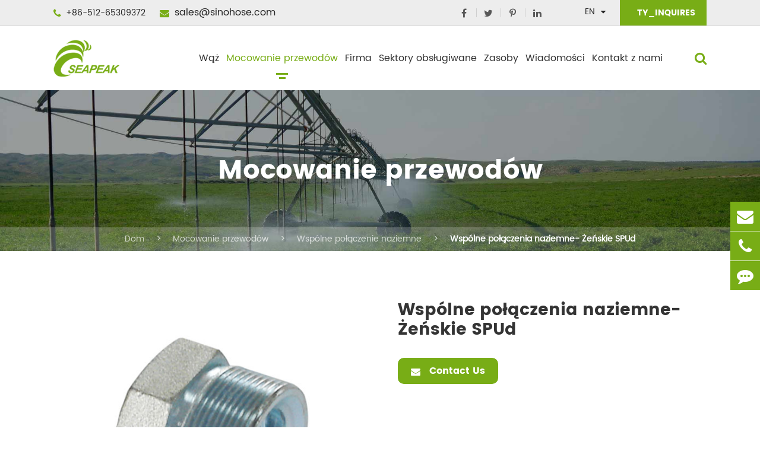

--- FILE ---
content_type: text/html; charset=utf-8
request_url: https://pl.sinohose.com/hose-fittings/ground-joint-coupling-female-spud.html
body_size: 21716
content:
<!DOCTYPE html>
	<html lang="pl">

		<head>
		    <!-- Google Tag Manager -->
<script>(function(w,d,s,l,i){w[l]=w[l]||[];w[l].push({'gtm.start':
new Date().getTime(),event:'gtm.js'});var f=d.getElementsByTagName(s)[0],
j=d.createElement(s),dl=l!='dataLayer'?'&l='+l:'';j.async=true;j.src=
'https://www.googletagmanager.com/gtm.js?id='+i+dl;f.parentNode.insertBefore(j,f);
})(window,document,'script','dataLayer','GTM-WGJ9LDZ');</script>
<!-- End Google Tag Manager -->
			<meta charset="utf-8">
			<meta http-equiv="X-UA-Compatible" content="IE=edge">
			<title>Wspólne połączenie Ground- Żeńskie SPUd (»2444444cm«); SEAPEAK</title>
			<meta name="description" content="Szukasz wysokiej jakości połączenia naziemnego... samicy ziemniaka w swoim budżecie?Sprawdź SEAPEAK, aby dowiedzieć się o najlepszych i najbardziej przystępnych połączeń naziemnych dla swoich zastosowań." />
			<meta name="keywords" content="" />
			<meta name="robots" content="noodp" />
			<meta name="viewport" content="width=device-width,initial-scale=1.0, minimum-scale=1.0, maximum-scale=1.0, user-scalable=no"/>
			<link rel="shortcut icon" href="/favicon.ico" />
			<meta property="og:locale" content="pl" />
			<meta property="og:type" content="website" />
			<meta property="og:title" content="Wspólne połączenie Ground- Żeńskie SPUd (»2444444cm«); SEAPEAK" />
			<meta property="og:description" content="Szukasz wysokiej jakości połączenia naziemnego... samicy ziemniaka w swoim budżecie?Sprawdź SEAPEAK, aby dowiedzieć się o najlepszych i najbardziej przystępnych połączeń naziemnych dla swoich zastosowań." />
			<meta property="og:url" content="https://pl.sinohose.com" />
			<meta property="og:site_name" content="SUZHOU SEAPEAK CO., LTD." />
			<meta name="twitter:card" content="summary" />
			<meta name="twitter:site" content="@SUZHOU SEAPEAK CO., LTD." />
			<meta name="twitter:description" content="Szukasz wysokiej jakości połączenia naziemnego... samicy ziemniaka w swoim budżecie?Sprawdź SEAPEAK, aby dowiedzieć się o najlepszych i najbardziej przystępnych połączeń naziemnych dla swoich zastosowań." />
			<meta name="twitter:title" content="Wspólne połączenie Ground- Żeńskie SPUd (»2444444cm«); SEAPEAK" />
			<link rel="canonical" href="https://pl.sinohose.com/hose-fittings/ground-joint-coupling-female-spud.html" />
			<script type="application/ld+json">
    {
        "@context": "https://schema.org",
        "@type": "Product",
        "image": "https://pl.sinohose.com/uploads/image/20190604/16/female-spud.jpg",
        "url": "https://pl.sinohose.com/hose-fittings/ground-joint-coupling-female-spud.html",
        "name": "Wspólne połączenia naziemne- Żeńskie SPUd",
        "brand": "SUZHOU SEAPEAK CO., LTD.",
        "description": "W zestawie łącznikowym samic płetwy głównej znajduje się podpórka wężowej.Zakup dodatkowych samic spudów w celu przekształcenia dodatkowego sprzętu, rur i manekinów w nici ze skrzyżowań mielonych.",
        "offers": {
            "@type": "Offer",
            "price": "0.00",
            "priceCurrency": "USD",
            "availability": "https://schema.org/InStock",
            "shippingDetails": {
                "@type": "OfferShippingDetails",
                "shippingRate": {
                    "@type": "MonetaryAmount",
                    "value": "0.00",
                    "currency": "USD"
                },
                "shippingDestination": {
                    "@type": "DefinedRegion",
                    "addressCountry": "US"
                }
            },
            "hasMerchantReturnPolicy": {
                "@type": "MerchantReturnPolicy",
                "returnPolicyCategory": "https://schema.org/ReturnUnspecified"
            }
        }
    }
    </script><script type="application/ld+json">
    {
        "@context": "https://schema.org/",
        "@type": "Table",
        "about": {
            "@type": "Thing",
            "name": "Wspólne połączenia naziemne- Żeńskie SPUd"
        }
    }
    </script>						<link href="https://pl.sinohose.com/themes/simple/css/all.min.css?v=1769394711" rel="stylesheet" type="text/css" />
						
			
			
						<link href="/assets/css/pc-ff.css?v=1769394711" rel="stylesheet" type="text/css" />
			<script type="text/javascript" src="/assets/js/jquery-1.12.1.min.js"></script>
			<link rel="stylesheet" href="/assets/css/swiper.min.css">
			<script src="/assets/js/swiper.min.js"></script>
									<script type="text/javascript" src="/assets/js/seajs/sea.js"></script>
			<script type="text/javascript" src="https://pl.sinohose.com/themes/simple/js/bxslider.min.js"></script>
						          <!-- Global site tag (gtag.js) - Google Ads: 1026456906 --> <script async src="https://www.googletagmanager.com/gtag/js?id=AW-1026456906"></script> <script> window.dataLayer = window.dataLayer || []; function gtag(){dataLayer.push(arguments);} gtag('js', new Date()); gtag('config', 'AW-1026456906', { 'allow_enhanced_conversions': true }); </script>
 
        <!-- Event snippet for 咨询报价 conversion page --> <script> gtag('event', 'conversion', {'send_to': 'AW-1026456906/g6dJCOm22PABEMr6uekD'}); </script>
        
        
        <!-- Event snippet for 提交潜在客户表单 conversion page -->
        <script>
            var enhanced_conversion_data;
            window.addEventListener('DOMContentLoaded', function () {
                document.querySelectorAll('[type="submit"]').forEach(function (e) {
                    e.addEventListener('click', function () {
        
                        var name = document.querySelector('[id="sc-name"]').value;
                        var email = document.querySelector('[id="sc-email"]').value;
                        var content = document.querySelector('[id="sc-content"]').value;
                        var mailformat = /^\w+([\.-]?\w+)@\w+([\.-]?\w+)(\.\w{2,3})+$/;
        
                        if (name != "" && email != "" && content != "" && email.match(mailformat)) {
                            enhanced_conversion_data = { "email": email }
                            gtag('event', 'conversion', {'send_to': 'AW-1026456906/qVD0CMbT3IcYEMr6uekD'});
                        };
                    });
                });
            });
        </script>
        
        <!-- Google tag (gtag.js) -->
        <script async src="https://www.googletagmanager.com/gtag/js?id=G-DHYFGJMR8G"></script>
        <script>
          window.dataLayer = window.dataLayer || [];
          function gtag(){dataLayer.push(arguments);}
          gtag('js', new Date());
        
          gtag('config', 'G-DHYFGJMR8G');
        </script>
            <style>
                .mt50{
                    margin-top: 50px;
                }
                .contents-wrap {
    width: 400px;
    max-width: 100%;
    background: #f1f1f1;
    padding: 20px;
    margin-bottom: 20px;
    margin-top: 30px;
}

.contents-wrap .hd span {
    margin-right: 5px;
}

.contents-wrap .hd a {
    color: @website-color;
    padding: 0 5px;
}

.h2-item {
    margin-left: 0;
}

.h3-item {
    margin-left: 20px;
    display: none;
}

#toc-list {}

#toc-list li {
    margin-top: 10px;
}

#references li {
    list-style-type: decimal;
    margin-bottom: 8px;
}



#references li a:hover {
    color: @website-color;
}

#references {
    padding-left: 20px;
}
                .header-nav ul li .pro-boxs .p-boxs{
                    max-height: calc(100vh - 200px);
                    overflow-y: auto;
                }
                
                .sep-in-pro-video-list .titles-a{
                    width: 100%;
                    color: #333;
                    margin-top: 15px;
                    font-size: 18px;
                }
                .sep-in-pro-video-list .titles-a:hover{
                    color: #78ad16;
                }
                .sep-in-pro-video-list .swiper-pagination{
                    display: flex;
                    align-items: center;
                    justify-content: center;
                    width: 100%;
                    margin-top: 25px;
                    position: relative;
                    left: auto;
                    bottom: auto;
                }
                 .sep-in-pro-video-list .swiper-pagination span{
                     width: 10px;
                     height: 10px;
                     margin: 0 5px;
                     opacity: 1;
                     background: #e6e6e6;
                }
                
                .sep-in-pro-video-list .swiper-pagination span.swiper-pagination-bullet-active{
                    background: #78ad16;
                    opacity: 1;
                }
                .header-nav ul li .ul li .ul-boxs{
                    width: auto;
                    min-width: 100%;
                }
                .bq-hf-pro-details-boxs .thumbs .imgs.ons img{
                    max-height: 100%;
                    object-fit: cover;
                }
                /*.header-nav ul li .ul li .ul-boxs .ul-lists{*/
                /*        white-space: normal;*/
                /*}*/
                .sep-container.les{
                    display: flex;
                    flex-wrap: wrap;
                    flex-direction: row-reverse;
                    justify-content: space-between;
                }
                .hf-pro-index-ul-boxs ul{
                    display: flex;
                    flex-wrap: wrap;
                }
                .hf-pro-index-ul-boxs .spans{
                    max-height: 180px;
                }
                .bq-hf-texts-boxs.pt0{
                    padding-top: 0 !important;
                }
                .imgs-bgs.hes{
                    min-width: 100%;
                }
                .imgs-bgs.hes img{
                    min-width: 100%;
                }
                .sep-inner-banner{
                    overflow: hidden;
                }
                img{
                    height: auto;
                }
                body{
    		        opacity: 0;
    		    }
    		    .sep-banner .banner .list.ons1 .b-covers .b-titles{
    		        font-size:3vw;
    		    }
                .sep-general-form .btn-primary{
                    padding: 6px 40px;
                }
                .sep-abouts-boxs .ab-rights .thumbs .imgs iframe{
                    width: 100%;
                    height: 376px;
                    border: none;
                }
                .header-nav>.sep-container>ul.ons>li{
                    margin: 0 18px;
                }
                .header-nav>.sep-container>ul.ons>li>a{
                    font-size: 16px;
                }
                .header-nav>.sep-container>ul.onss>li{
                    margin: 0 12px;
                }
                .header-nav>.sep-container>ul.onss>li>a{
                    font-size: 16px;
                }
                @media screen and (max-width: 1366px){
                    .header-nav>.sep-container>ul.ons>li{
                        margin: 0 10px;
                    }
                    .header-nav>.sep-container>ul.onss>li{
                    margin: 0 6px;
                }
                .header-nav>.sep-container>ul.onss>li>a{
                    font-size: 16px;
                }
                }
                @media screen and (max-width: 1200px){
                    .header-nav>.sep-container>ul.ons>li{
                        margin: 0 6px;
                    }
                    .header-nav>.sep-container>ul.ons>li>a{
                        font-size: 15px;
                    }
                    .header-nav>.sep-container>ul.onss>li>a{
                        font-size: 14px;
                    }
                }
                @media screen and (max-width: 960px){
                    .header-nav>.sep-container>ul>li:nth-child(1){
                            display: none;
                    }
                    .header-nav>.sep-container>ul.ons>li:last-child{
                           display: none;
                    }
                    .header-nav>.sep-container>ul.onss>li:last-child{
                            display: none;
                    }
                    .header-nav>.sep-container>ul>li>a{
                        font-size: 14px;
                    }
                    .sep-header .sep-searchs-boxs{
                        padding-left: 12px;
                    }
                    .sep-header .logo{
                        max-width: 72px;
                    }
                }
            </style>
		</head>
		<body>
		    <!-- Google Tag Manager (noscript) -->
<noscript><iframe src="https://www.googletagmanager.com/ns.html?id=GTM-WGJ9LDZ"
height="0" width="0" style="display:none;visibility:hidden"></iframe></noscript>
<!-- End Google Tag Manager (noscript) -->

			<header class="sep-header fix">
			    		        			<div class="h-tops fix">
				<div class="sep-container maxs1 fix">
					<div class="top-emalls-titles">
						<div class="spans" title="+86-512-65309372">
							<i class="fa fa-phone" aria-hidden="true"></i>
							+86-512-65309372						</div>
						<div class="spans">
							<a href="mailto:sales@sinohose.com" title="sales@sinohose.com">									
								
								<i class="fa fa-envelope" aria-hidden="true"></i>
								sales@sinohose.com							</a>
						</div>
					</div>
					<div class="texts-rights">
						<div class="link">
							<ul class='sep-share clearfix'>
																<li>
									<a href="https://www.facebook.com/Suzhou-seapeak-coltd-286273282096952/" rel='nofollow' target='_blank'>
										<i class="fa fa-facebook" aria-hidden="true"></i>
									</a>
								</li>
																								<li>
									<a href="https://twitter.com/BillZha24618454" rel='nofollow' target='_blank'>
										<i class="fa fa-twitter" aria-hidden="true"></i>
									</a>
								</li>
																								<li>
									<a href="https://www.pinterest.com/billzhang258/pins/" rel='nofollow' target='_blank'>
										<i class="fa fa-pinterest-p" aria-hidden="true"></i>
									</a>
								</li>
																								<li>
									<a href="https://www.linkedin.com/company/28714680/" rel='nofollow' target='_blank'>
										<i class="fa fa-linkedin" aria-hidden="true"></i>
									</a>
								</li>
																							</ul>
						</div>
						
						<div class="globals ljz-boxs">
							<div class="imgs gtj-img1 gtj-ons" data-src="/themes/simple/img/i-gl-img.png" data-alt="country">
							</div>
							<a href="javascript:void(0);" class='upps'>En</a>
							<i class="fa fa-caret-down trans" aria-hidden="true"></i>
							<ul class="fix">
																								<li>
									<a href="https://www.sinohose.com" title="English" class='b'><span data-src='/themes/simple/img/state/en.png' data-alt='country' class='img gtj-img gtj-ons'></span>English</a>
								</li>
																<li>
									<a href="https://fr.sinohose.com" title="français" class='b'><span data-src='/themes/simple/img/state/fr.png' data-alt='country' class='img gtj-img gtj-ons'></span>français</a>
								</li>
																<li>
									<a href="https://de.sinohose.com" title="Deutsch" class='b'><span data-src='/themes/simple/img/state/de.png' data-alt='country' class='img gtj-img gtj-ons'></span>Deutsch</a>
								</li>
																<li>
									<a href="https://es.sinohose.com" title="Español" class='b'><span data-src='/themes/simple/img/state/es.png' data-alt='country' class='img gtj-img gtj-ons'></span>Español</a>
								</li>
																<li>
									<a href="https://it.sinohose.com" title="italiano" class='b'><span data-src='/themes/simple/img/state/it.png' data-alt='country' class='img gtj-img gtj-ons'></span>italiano</a>
								</li>
																<li>
									<a href="https://ru.sinohose.com" title="русский" class='b'><span data-src='/themes/simple/img/state/ru.png' data-alt='country' class='img gtj-img gtj-ons'></span>русский</a>
								</li>
																<li>
									<a href="https://ar.sinohose.com" title="العربية" class='b'><span data-src='/themes/simple/img/state/ar.png' data-alt='country' class='img gtj-img gtj-ons'></span>العربية</a>
								</li>
																<li>
									<a href="https://da.sinohose.com" title="dansk" class='b'><span data-src='/themes/simple/img/state/da.png' data-alt='country' class='img gtj-img gtj-ons'></span>dansk</a>
								</li>
																<li>
									<a href="https://pl.sinohose.com" title="Polska" class='b'><span data-src='/themes/simple/img/state/pl.png' data-alt='country' class='img gtj-img gtj-ons'></span>Polska</a>
								</li>
																<li>
									<a href="https://ro.sinohose.com" title="română" class='b'><span data-src='/themes/simple/img/state/ro.png' data-alt='country' class='img gtj-img gtj-ons'></span>română</a>
								</li>
																<li>
									<a href="https://hu.sinohose.com" title="magyar" class='b'><span data-src='/themes/simple/img/state/hu.png' data-alt='country' class='img gtj-img gtj-ons'></span>magyar</a>
								</li>
															</ul>
						</div>
						<a href="/contact.html" class="inquires-boxs gtj-ff-bold upps">
							<div class="imgs gtj-img1 gtj-ons" data-src="/themes/simple/img/i-t-img.png" data-alt="Kontakt z nami">
							</div>
							TY_INQUIRES						</a>
					</div>
					
				</div>
			</div>
			<nav class="header-nav">
				<div class="sep-container maxs1 fix">
					<a href="/" class="logo">
					    <img src="/uploads/image/20210218/16/suzhou-seapeak-co-ltd-logo.png" width="111" height="63" title="SUZHOU SEAPEAK CO., LTD." alt="SUZHOU SEAPEAK CO., LTD.">
					</a>
					<div class="sep-searchs-boxs">
						<i class="fa fa-search ons1"></i>
						<i class="fa fa-times ons2" aria-hidden="true"></i> 
					</div>
					<div class="forms">
						<div class="forms-boxs">
							<div class="sep-container">
								<form class="" name="search" method="get" action="/search">
									<input type="text" name="q" placeholder='Search' value="" />
									<button type="submit" value="submit">
										<i class="fa fa-search"></i>
									</button>
								</form>
							</div>
						</div>
						<!--<div class="forms-is">-->
						<!--	<i class="fa fa-search"></i>-->
						<!--</div>-->
					</div>
					<ul class=" onss">
					            						        														        						        						<li class=" ios">
        							<a href="/hose/" class="">
        								Wąż <i class="trans"></i>
        							</a>
        							        							        							        							
        							<ul class="ul">
        							    <li >
        							        <div class="titles-a gtj-ff-bold">
        							            TY_BY_MATERIAL        							        </div>
        							        
        							    </li>
        							        								        								        								        								        								    <li>
    								        <a href="/pu-polyurethane-layflat-hose-pipe/">PU/poliuretanowe węże warstwowe</a>
    								            								        <div class="ul-boxs">
    								                								            <a href="/hose/irrigator-pu-layflat-hose.html" class="ul-lists">
    								                Nawadniacz PU Laylat Hose    								            </a>
    								                								            <a href="/hose/frac-pu-layflat-hose.html" class="ul-lists">
    								                Frak PU Laylat Hose    								            </a>
    								                								            <a href="/hose/waterwell-pu-layflat-hose.html" class="ul-lists">
    								                Przewody wodne PU Laylat    								            </a>
    								                								            <a href="/hose/concrete-pu-layflat-hose.html" class="ul-lists">
    								                Beton PU Laylat Hose    								            </a>
    								                								        </div>
    								            								    </li>
    								        								        								        								        								        								        								        								    <li>
    								        <a href="/pvc-nitrile-layflat-hose/">PCV/Nitrylowy osad</a>
    								            								        <div class="ul-boxs">
    								                								            <a href="/hose/low-pressure-nitrile-layflat-hose.html" class="ul-lists">
    								                Niskie ciśnienie PCV/Nitrylowy osad    								            </a>
    								                								            <a href="/hose/heavy-duty-pvc-nitrile-layflat-hose.html" class="ul-lists">
    								                Ciężka cła PVC Nitrylowy osad    								            </a>
    								                								        </div>
    								            								    </li>
    								        								        								        								        								        								        								        								    <li>
    								        <a href="/mill-hose/">Wąsy mływe</a>
    								            								        <div class="ul-boxs">
    								                								            <a href="/hose/single-jacket-mill-hose.html" class="ul-lists">
    								                Kanister jednokręgowy    								            </a>
    								                								            <a href="/hose/double-jacket-mill-hose.html" class="ul-lists">
    								                Podwójna szesnala Mill Hose    								            </a>
    								                								        </div>
    								            								    </li>
    								        								        								        								        								        								        								        								    <li>
    								        <a href="/pvc-layflat-hose/">Rurociąg PCV</a>
    								            								        <div class="ul-boxs">
    								                								            <a href="/hose/agricultural-pvc-layflat-hose.html" class="ul-lists">
    								                Rury warstwowe z PVC    								            </a>
    								                								            <a href="/hose/mine-pvc-layflat-hose.html" class="ul-lists">
    								                Mine PVC Laylat Hose    								            </a>
    								                								            <a href="/hose/industrial-pvc-layflat-hose.html" class="ul-lists">
    								                Przemysłowe przewody warstwowe PCV    								            </a>
    								                								            <a href="/hose/pvc-layflat-hose-assembly.html" class="ul-lists">
    								                PVC Laylat Hose Assembly    								            </a>
    								                								        </div>
    								            								    </li>
    								        								        								        								        								        								        								        								    <li>
    								        <a href="/pvc-fiber-reinforced-hose/">Włókna PVC Wzmocnione</a>
    								            								        <div class="ul-boxs">
    								                								            <a href="/hose/pvc-spray-hose.html" class="ul-lists">
    								                Spray PVC    								            </a>
    								                								            <a href="/hose/pvc-air-hose.html" class="ul-lists">
    								                Folia pneumatyczna    								            </a>
    								                								            <a href="/hose/pvc-garden-hose.html" class="ul-lists">
    								                PVC Garden Hose    								            </a>
    								                								            <a href="/hose/pvc-gas-hose.html" class="ul-lists">
    								                PVC gaz    								            </a>
    								                								            <a href="/hose/pvc-welding-hose.html" class="ul-lists">
    								                Powlekanie PVC    								            </a>
    								                								        </div>
    								            								    </li>
    								        								        								        								        								        								        								        								    <li>
    								        <a href="/pvc-steel-wire-reinforced-hose/">Stalowe przewody stalowe z PCV</a>
    								            								        <div class="ul-boxs">
    								                								            <a href="/hose/anti-static-pvc-steel-wire-reinforced-hose.html" class="ul-lists">
    								                Stalowe przewody stalowe antystatyczne z PVC    								            </a>
    								                								            <a href="/hose/oil-pvc-steel-wire-reinforced-hose.html" class="ul-lists">
    								                Rury stalowe z ropy PVC    								            </a>
    								                								            <a href="/hose/ordinary-pvc-steel-wire-reinforced-hose.html" class="ul-lists">
    								                Zwykłe przewody stalowe z PVC    								            </a>
    								                								            <a href="/hose/heat-resistant-pvc-steel-wire-hose.html" class="ul-lists">
    								                Ciepło odporne na PCV przewody stalowe    								            </a>
    								                								            <a href="/hose/food-class-pvc-steel-wire-hose.html" class="ul-lists">
    								                Stalowe przewody przewodowe klasy spożywczej PCV    								            </a>
    								                								            <a href="/hose/pvc-steel--fiber-composite-hose.html" class="ul-lists">
    								                Stal PVC &R Hoss kompozytowy    								            </a>
    								                								        </div>
    								            								    </li>
    								        								        								        								        								        								        								        								    <li>
    								        <a href="/pvc-suction-hose/">Ssanie PVC</a>
    								            								        <div class="ul-boxs">
    								                								            <a href="/hose/smooth-surface-pvc-suction-hose.html" class="ul-lists">
    								                Płynna powierzchnia Ssania PVC    								            </a>
    								                								            <a href="/hose/corrugatal-surface-pvc-suction-hose.html" class="ul-lists">
    								                Rura natryskowa PVC    								            </a>
    								                								            <a href="/hose/composite-pvc-suction-hose.html" class="ul-lists">
    								                Kompozytowe przewody natryskowe PVC    								            </a>
    								                								        </div>
    								            								    </li>
    								        								        								        								        								        								        								        								        								        								        								        								        								        								        								        								        								        								        								        								        								        								        								    
    								    <li>
        							        <div class="titles-a gtj-ff-bold">
        							            TY_BY_APPLICATION        							        </div>
        							    </li>
    								        								        								        								        								        								        								        								        								        								        								        								        								        								        								        								        								        								        								        								        								        								        								        								        								        								        								        								        								        								        								        								        								        								        								        								        								        								        								        								        								        								        								        								        								        								        								        								    <li>
    								        <a href="/rubber-hose/">Gumowy przewód</a>
    								            								        <div class="ul-boxs">
    								                								            <a href="/hose/rubber-air-hose.html" class="ul-lists">
    								                Gumowy przewód powietrzny    								            </a>
    								                								            <a href="/hose/rubber-water-hose.html" class="ul-lists">
    								                Przewody wodne gumowe    								            </a>
    								                								            <a href="/hose/rubber-oil-hose.html" class="ul-lists">
    								                Sznur z olejku gumowego    								            </a>
    								                								            <a href="/hose/jack-hammer-rubber-air-hose.html" class="ul-lists">
    								                Przewody powietrzne Jacka Hammera    								            </a>
    								                								            <a href="/hose/rubber-air-hose-smooth-surface.html" class="ul-lists">
    								                Gumowe nawierzchnie powietrza    								            </a>
    								                								            <a href="/hose/textile-fabric-reinforcd-air-hose-wrapped-surface.html" class="ul-lists">
    								                Włókno/tkanina Wzmocnione przewód powietrzny (Owocona powierzchnia)    								            </a>
    								                								            <a href="/hose/rubber-oil-hose-fuel-and-and-oil-discharge.html" class="ul-lists">
    								                Paliwo i wyciek oleju z gumy    								            </a>
    								                								            <a href="/hose/rubber-oil-discharge-hose-wrapped-surface.html" class="ul-lists">
    								                Powierzchnia zawinięta w przewód olejów gumowych    								            </a>
    								                								            <a href="/hose/rubber-oil-suction-hose.html" class="ul-lists">
    								                Ssanie olejowe z gumy    								            </a>
    								                								            <a href="/hose/multi-puppose-hose-300psi.html" class="ul-lists">
    								                Multi-pupose Hose 300psi    								            </a>
    								                								            <a href="/hose/rubber-garden-water-hose.html" class="ul-lists">
    								                Gumowe Garden Przewody wodne    								            </a>
    								                								            <a href="/hose/rubber-water-discharge-hose.html" class="ul-lists">
    								                Przewody odprowadzające wodę z gumy    								            </a>
    								                								            <a href="/hose/rubber-water-suction-hose.html" class="ul-lists">
    								                Gumowy roztwór wody    								            </a>
    								                								        </div>
    								            								    </li>
    								        								        								        								        								        								        								        								    <li>
    								        <a href="/pump-hose/">Pompowe przewody</a>
    								            								        <div class="ul-boxs">
    								                								            <a href="/hose/water-pump-suction-hose.html" class="ul-lists">
    								                Pompa wodna Ssanie    								            </a>
    								                								            <a href="/hose/water-pump-discharge-hose.html" class="ul-lists">
    								                Przewody odprowadzające pompę wodną    								            </a>
    								                								        </div>
    								            								    </li>
    								        								        								        								        								        								        								        								    <li>
    								        <a href="/fire-hose/">Ognisty przewód</a>
    								            								        <div class="ul-boxs">
    								                								            <a href="/hose/jacket-fire-hose.html" class="ul-lists">
    								                Kurtka ogniowa    								            </a>
    								                								            <a href="/hose/pvc-nitrile-fire-hose.html" class="ul-lists">
    								                PVC Nitrylowy wąż przeciwpożarowy    								            </a>
    								                								            <a href="/hose/tpu-layflat-fire-hose.html" class="ul-lists">
    								                TPU, płaskowyż przeciwpożarowy    								            </a>
    								                								            <a href="/fire-hose-reel/" class="ul-lists">
    								                Rurka przewodów przeciwpożarowych    								            </a>
    								                								        </div>
    								            								    </li>
    								        								        								        								        								</ul>
    								        															</li>
																        						        						<li class="active ">
        							<a href="/hose-fittings/" class="">
        								Mocowanie przewodów <i class="trans"></i>
        							</a>
        							        							        							    								<div class="pro-boxs ">
    								    <div class="p-boxs flex">
    								                								            									<div class="pp-lists">
        										<a href="/camlock-coupling/" class="titles-a gtj-ff-bold">
        											Połączenie CamlockName        										</a>
        										        										        										        										<a href="/hose-fittings/aluminium-camlock-coupling/" class="p-lists">
        											Opakowanie Camlock z aluminium        										</a>
        										        										<a href="/hose-fittings/brass-camlock-coupling/" class="p-lists">
        											Brass Camlock Coupling        										</a>
        										        										<a href="/hose-fittings/stainless-steel-camlock-coupling/" class="p-lists">
        											Połączenie Camlock ze stali nierdzewnej        										</a>
        										        										<a href="/hose-fittings/pp-camlock-coupling/" class="p-lists">
        											PP Połączenie Camlock        										</a>
        										        										        									</div>
        									        									<div class="pp-lists">
        										<a href="/pin-lug-coupling/" class="titles-a gtj-ff-bold">
        											Połączenie pin Lug        										</a>
        										        										        										        										<a href="/hose-fittings/aluminium-pin-lug-coupling.html" class="p-lists">
        											Połączenie pin Lug z aluminium        										</a>
        										        										<a href="/hose-fittings/pp-pin-lug-coupling.html" class="p-lists">
        											PP Połączenie pin Lug        										</a>
        										        										        									</div>
        									        									<div class="pp-lists">
        										<a href="/bauer-coupling/" class="titles-a gtj-ff-bold">
        											Połączenie Bauer        										</a>
        										        										        										        										<a href="/hose-fittings/bauer-coupling-with-flange.html" class="p-lists">
        											Bauer w połączeniu z Flange        										</a>
        										        										<a href="/hose-fittings/bauer-cap.html" class="p-lists">
        											Bauer Cap        										</a>
        										        										<a href="/hose-fittings/bauer-coupling-with-strainer.html" class="p-lists">
        											Bauer w połączeniu z cieśniną        										</a>
        										        										<a href="/hose-fittings/bauer-coupling-elbow.html" class="p-lists">
        											Rączka wiążąca Bauer        										</a>
        										        										<a href="/hose-fittings/bauer-coupling-reducer.html" class="p-lists">
        											Zmniejszenie połączeń Bauer        										</a>
        										        										<a href="/hose-fittings/bauer-coupling-y-type.html" class="p-lists">
        											Typ sprzęgu Y Bauer        										</a>
        										        										<a href="/hose-fittings/bauer-coupling-t-type.html" class="p-lists">
        											Typ połączenia Bauer T        										</a>
        										        										<a href="/hose-fittings/bauer-couplings.html" class="p-lists">
        											Zbiory Bauer        										</a>
        										        										        									</div>
        									        									<div class="pp-lists">
        										<a href="/guillemin-coupling/" class="titles-a gtj-ff-bold">
        											Guillemin Coupling        										</a>
        										        										        										        										<a href="/hose-fittings/guillemin-coupling-male-with-locking-ring.html" class="p-lists">
        											Guillemen Kuszący-Mężczyzna z pierścieniem blokującym        										</a>
        										        										<a href="/hose-fittings/guillemin-coupling-male-without-locking-ring.html" class="p-lists">
        											/Guillemen Coupling-Man /with Locking Ring        										</a>
        										        										<a href="/hose-fittings/guillemin-female-threaded-with-locking-ring.html" class="p-lists">
        											Guillemin kobieta gwintowana pierścieniem blokującym        										</a>
        										        										<a href="/hose-fittings/guillemin-female-adapter-without-locking-ring.html" class="p-lists">
        											Guillemin kobiecy adapter bez blokady        										</a>
        										        										<a href="/hose-fittings/guillemin-coupling-cap-with-chain.html" class="p-lists">
        											Guillemin Cap.        										</a>
        										        										<a href="/hose-fittings/guillemin-plug.html" class="p-lists">
        											Guillemin Plug.        										</a>
        										        										<a href="/hose-fittings/guillemin-coupling-hose-shank.html" class="p-lists">
        											"Guillemin Coupling-Hose Shank"        										</a>
        										        										        									</div>
        									        									<div class="pp-lists">
        										<a href="/ground-joint-coupling/" class="titles-a gtj-ff-bold">
        											Wspólne połączenie naziemne        										</a>
        										        										        										        										<a href="/hose-fittings/ground-joint-coupling-wing-nut.html" class="p-lists">
        											Wspólne łączenie naziemne        										</a>
        										        										<a href="/hose-fittings/ground-joint-coupling-female-spud.html" class="p-lists">
        											Wspólne połączenia naziemne- Żeńskie SPUd        										</a>
        										        										<a href="/hose-fittings/ground-joint-coupling-hose-stem.html" class="p-lists">
        											Rury sprzęgające ze stawem        										</a>
        										        										<a href="/hose-fittings/ground-joint-coupling-male-spud.html" class="p-lists">
        											Wspólne połączenie naziemne        										</a>
        										        										<a href="/hose-fittings/ground-joint-coupling-double-spud.html" class="p-lists">
        											Wspólne połączenie naziemne- Podwójny SPUd        										</a>
        										        										<a href="/hose-fittings/ground-joint-coupling-male-stem.html" class="p-lists">
        											Wspólne połączenie naziemne        										</a>
        										        										        									</div>
        									        									<div class="pp-lists">
        										<a href="/universal-coupling/" class="titles-a gtj-ff-bold">
        											Uniwersalny sprzęg        										</a>
        										        										        										        										<a href="/hose-fittings/universal-air-hose-coupling.html" class="p-lists">
        											Uniwersalny typ przewodu pneumatycznego Chicago        										</a>
        										        										<a href="/hose-fittings/universal-air-hose-coupling-australia-type.html" class="p-lists">
        											Universal Air Hose Coupling-Australia Typ        										</a>
        										        										<a href="/hose-fittings/universal-air-hose-coupling-euro-type.html" class="p-lists">
        											Uniwersalny typ przewodu pneumatycznego Euro        										</a>
        										        										        									</div>
        									        									<div class="pp-lists">
        										<a href="/large-hose-coupling/" class="titles-a gtj-ff-bold">
        											Duży sprzęg Hose        										</a>
        										        										        										        										<a href="/hose-fittings/large-hose-coupling-flange.html" class="p-lists">
        											Duża mieszanka Hose-Flange        										</a>
        										        										<a href="/hose-fittings/large-hose-coupling-multi-lug.html" class="p-lists">
        											Duża mieszanka Hose-Multi Lug        										</a>
        										        										<a href="/hose-fittings/large-hose-coupling-storz.html" class="p-lists">
        											Duże złącze Hose-Storz        										</a>
        										        										<a href="/hose-fittings/large-hose-coupling-victaulic.html" class="p-lists">
        											Duża mieszanka Hose-wiktulica        										</a>
        										        										        									</div>
        									        									<div class="pp-lists">
        										<a href="/kc-nipple/" class="titles-a gtj-ff-bold">
        											Suczek KC        										</a>
        										        										        										        										<a href="/hose-fittings/kc-nipple.html" class="p-lists">
        											Suczek KC        										</a>
        										        										<a href="/hose-fittings/standard-king-combination-kc-nipples-with-groove.html" class="p-lists">
        											Standardowa kombinacja King (KC) Sutki z groove        										</a>
        										        										<a href="/hose-fittings/kc-nipple-with-groove.html" class="p-lists">
        											KC Sutek z groove        										</a>
        										        										<a href="/hose-fittings/kc-nipple-hexagon.html" class="p-lists">
        											Hexagon sutków KC        										</a>
        										        										        									</div>
        									        									<div class="pp-lists">
        										<a href="/strainer/" class="titles-a gtj-ff-bold">
        											Cieśnina        										</a>
        										        										        										        										<a href="/hose-fittings/long-thin-strainer.html" class="p-lists">
        											Długa cieśnina        										</a>
        										        										<a href="/hose-fittings/round-hole-strainer.html" class="p-lists">
        											Cieśnina okrągłych dziur        										</a>
        										        										<a href="/hose-fittings/square-hole-strainer.html" class="p-lists">
        											Cieśnina dziur kwadratowych        										</a>
        										        										<a href="/hose-fittings/tin-can-strainer.html" class="p-lists">
        											Cieśnina puszki cyny        										</a>
        										        										<a href="/hose-fittings/plastic-strainer.html" class="p-lists">
        											Plastikowe cieśniny        										</a>
        										        										        									</div>
        									        									<div class="pp-lists">
        										<a href="/clamp/" class="titles-a gtj-ff-bold">
        											Zacisk        										</a>
        										        										        										        										<a href="/hose-fittings/double-bolt-clamp.html" class="p-lists">
        											Podwójne kleszcze śrubowe        										</a>
        										        										<a href="/hose-fittings/gear-clamp.html" class="p-lists">
        											Zacisk kół zębatych        										</a>
        										        										<a href="/hose-fittings/heavy-duty-bolt-clamp.html" class="p-lists">
        											Klapa z korkami        										</a>
        										        										<a href="/hose-fittings/spiral-clamp.html" class="p-lists">
        											Spiral Clamp        										</a>
        										        										<a href="/hose-fittings/t-bolt-clamp.html" class="p-lists">
        											Klapa T-Bolta        										</a>
        										        										<a href="/hose-fittings/interlock-clamp.html" class="p-lists">
        											Zacisk blokujący        										</a>
        										        										<a href="/hose-fittings/performed-clamp.html" class="p-lists">
        											Wykonany zacisk        										</a>
        										        										        									</div>
        									        									<div class="pp-lists">
        										<a href="/hose-barb-fitting/" class="titles-a gtj-ff-bold">
        											Hose Barb Fitting        										</a>
        										        										        										        										<a href="/hose-fittings/hose-barb-connector.html" class="p-lists">
        											Hose Barb Connector        										</a>
        										        										<a href="/hose-fittings/hose-barb-female-adaptor.html" class="p-lists">
        											Hose Barb kobiecy adapter        										</a>
        										        										<a href="/hose-fittings/hose-barb-tee.html" class="p-lists">
        											Hose Barb Tee        										</a>
        										        										<a href="/hose-fittings/male-hose-barb-adapter.html" class="p-lists">
        											Adapter męskiej Hose Barb        										</a>
        										        										<a href="/hose-fittings/swivel-hose-barb-connector.html" class="p-lists">
        											Obrót Hose Barb Connector        										</a>
        										        										        									</div>
        									        									        								            									<div class="pp-lists">
        										<a href="/hose-fittings/foot-valve.html" class="titles-a gtj-ff-bold">
        											Zawór stopy        										</a>
        										        										        									</div>
        									        									<div class="pp-lists">
        										<a href="/hose-fittings/hose-mender.html" class="titles-a gtj-ff-bold">
        											Hose Mender        										</a>
        										        										        									</div>
        									        									<div class="pp-lists">
        										<a href="/hose-fittings/whipcheck-safety-cable.html" class="titles-a gtj-ff-bold">
        											Kabel bezpieczeństwa Whipscheck        										</a>
        										        										        									</div>
        									        									<div class="pp-lists">
        										<a href="/hose-fittings/hydrant-wrench.html" class="titles-a gtj-ff-bold">
        											Spanner/Hydrant Wrench        										</a>
        										        										        									</div>
        									        									<div class="pp-lists">
        										<a href="/hose-fittings/garden-hose-coupling.html" class="titles-a gtj-ff-bold">
        											Garden Hose Coupling        										</a>
        										        										        									</div>
        									    								    </div>
    								    
    								</div>	
        							        															</li>
																        						        						<li class=" ios">
        							<a href="/company/" class="">
        								Firma <i class="trans"></i>
        							</a>
        							        							        							        							<ul class="ul ">
    								        								        								    <li><a href="/about-us/">O nas</a></li>
    								        								        								        								    <li><a href="/quality-control.html">Kontrola jakości</a></li>
    								        								        								        								    <li><a href="/honor-certificates.html">Certyfikaty honorowe</a></li>
    								        								        								        								    <li><a href="/factory-show.html">Pokaz fabryczny</a></li>
    								        								        								</ul>
    								        															</li>
																        						        						<li class=" ios">
        							<a href="/industries-served/" class="">
        								Sektory obsługiwane <i class="trans"></i>
        							</a>
        							        							        							        							<ul class="ul ">
    								        								        								    <li><a href="/agricultural.html">Rolnictwo</a></li>
    								        								        								        								    <li><a href="/chemical-applications.html">Aplikacje chemiczne</a></li>
    								        								        								        								    <li><a href="/manufacturing.html">Produkcja</a></li>
    								        								        								        								    <li><a href="/mine.html">Mój</a></li>
    								        								        								        								    <li><a href="/snow-making-applications.html">Aplikacje do produkcji śniegu</a></li>
    								        								        								        								    <li><a href="/fire-applications.html">Zastosowania przeciwpożarowe</a></li>
    								        								        								        								    <li><a href="/petroleum-applications.html">Aplikacje ropy naftowej</a></li>
    								        								        								        								    <li><a href="/paint-spray-applications.html">Aplikacje lakieru</a></li>
    								        								        								</ul>
    								        															</li>
																        						        						<li class=" ios">
        							<a href="/video/" class="">
        								Zasoby <i class="trans"></i>
        							</a>
        							        							        							        							<ul class="ul ">
    								        								        								    <li><a href="/video/">WideoName</a></li>
    								        								        								        								    <li><a href="/cases.html">Przypadki</a></li>
    								        								        								        								    <li><a href="/blog/">Blog</a></li>
    								        								        								</ul>
    								        															</li>
																        						        						<li class=" ios">
        							<a href="/news/" class="">
        								Wiadomości <i class="trans"></i>
        							</a>
        							        							        							        							<ul class="ul ">
    								        								        								    <li><a href="/company-news/">Firma News</a></li>
    								        								        								        								    <li><a href="/industry-news/">Przemysł Wiadomości</a></li>
    								        								        								        								    <li><a href="/exhibitions-events/">Wystawy i wydarzenia</a></li>
    								        								        								</ul>
    								        															</li>
																        						        						<li class=" ios">
        							<a href="/contact.html" class="">
        								Kontakt z nami <i class="trans"></i>
        							</a>
        															</li>
																						</ul>
				</div>
			</nav>
			<div class="forms trans1">
					<div class="forms-boxs">
						<div class="sep-container">
							<form class="" name="search" method="get" action="/search">
								<input type="text" name="q" placeholder='Search' value="" />
								<button type="submit" value="submit">
									<i class="fa fa-search"></i>
								</button>
							</form>
						</div>
					</div>
				</div>
		</header>
			
    		<!-- Mobile screen under 640px  start-->
    		<div class="hf-m-sep-header">
			<div class="sep-container fix">
				<a href="/" class="logo">
					<img src="/uploads/image/20210218/16/suzhou-seapeak-co-ltd-logo.png" width="111" height="63" title="SUZHOU SEAPEAK CO., LTD." alt="SUZHOU SEAPEAK CO., LTD.">
				</a>
				<div class="logo-rights">
					<div class="lists searchs">
						<i class="fa fa-search" aria-hidden="true"></i>
					</div>
					<div class="lists menus">
						<i class="fa fa-bars" aria-hidden="true"></i>
					</div>
					<div class="lists changes pres" >
						<span class="i-global" id="change1">
							<span></span>
						</span>
						<div class='sep-lanbox-moblie lanbox'>
							<div class="language_main2">
								<ul class="m-ul fix">
																											<li>
										<a href="https://www.sinohose.com" title="English" class='b'>en</a>
									</li>
																		<li>
										<a href="https://fr.sinohose.com" title="français" class='b'>fr</a>
									</li>
																		<li>
										<a href="https://de.sinohose.com" title="Deutsch" class='b'>de</a>
									</li>
																		<li>
										<a href="https://es.sinohose.com" title="Español" class='b'>es</a>
									</li>
																		<li>
										<a href="https://it.sinohose.com" title="italiano" class='b'>it</a>
									</li>
																		<li>
										<a href="https://ru.sinohose.com" title="русский" class='b'>ru</a>
									</li>
																		<li>
										<a href="https://ar.sinohose.com" title="العربية" class='b'>ar</a>
									</li>
																		<li>
										<a href="https://da.sinohose.com" title="dansk" class='b'>da</a>
									</li>
																		<li>
										<a href="https://pl.sinohose.com" title="Polska" class='b'>pl</a>
									</li>
																		<li>
										<a href="https://ro.sinohose.com" title="română" class='b'>ro</a>
									</li>
																		<li>
										<a href="https://hu.sinohose.com" title="magyar" class='b'>hu</a>
									</li>
																	</ul>
							</div>
						</div>
					</div>
				</div>
			</div>
		</div>
		<div class="sep-search-moblie search_moblie">
			<form name="search" id="search1" method="get" action="/search">
				<input type="text" name="q" placeholder='search' value="" class="header_s" />
				<button type="submit" value="submit" class="submit"><i class="fa fa-search" aria-hidden="true"></i></button>
			</form>
		</div>
		<div class='sep-navbox-moblie navbox'>
			<div class="nav">
								<ul>
				    				    				    				    <li class="">
				        				        <a href="/">Dom				        				        <i class="fa fa-caret-down"></i>
				        				        </a>
				        				    </li>
				    				    				    				    				    <li class="has-childs">
				        				        <span class="spans"></span>
				        				        <a href="/hose/">Wąż				        				        <i class="fa fa-caret-down"></i>
				        				        </a>
				        				        <ul>
				            				            				            				            <li><a href="/pu-polyurethane-layflat-hose-pipe/">PU/poliuretanowe węże warstwowe</a></li>
				            				            				            				            <li><a href="/pvc-nitrile-layflat-hose/">PCV/Nitrylowy osad</a></li>
				            				            				            				            <li><a href="/mill-hose/">Wąsy mływe</a></li>
				            				            				            				            <li><a href="/pvc-layflat-hose/">Rurociąg PCV</a></li>
				            				            				            				            <li><a href="/pvc-fiber-reinforced-hose/">Włókna PVC Wzmocnione</a></li>
				            				            				            				            <li><a href="/pvc-steel-wire-reinforced-hose/">Stalowe przewody stalowe z PCV</a></li>
				            				            				            				            <li><a href="/pvc-suction-hose/">Ssanie PVC</a></li>
				            				            				            				            <li><a href="/rubber-hose/">Gumowy przewód</a></li>
				            				            				            				            <li><a href="/pump-hose/">Pompowe przewody</a></li>
				            				            				            				            <li><a href="/fire-hose/">Ognisty przewód</a></li>
				            				            				        </ul>
				        				    </li>
				    				    				    				    				    <li class="has-childs">
				        				        <span class="spans"></span>
				        				        <a href="/hose-fittings/">Mocowanie przewodów				        				        <i class="fa fa-caret-down"></i>
				        				        </a>
				        				        <ul>
				            				            				            				            <li><a href="/camlock-coupling/">Połączenie CamlockName</a></li>
				            				            				            				            <li><a href="/pin-lug-coupling/">Połączenie pin Lug</a></li>
				            				            				            				            <li><a href="/bauer-coupling/">Połączenie Bauer</a></li>
				            				            				            				            <li><a href="/guillemin-coupling/">Guillemin Coupling</a></li>
				            				            				            				            <li><a href="/ground-joint-coupling/">Wspólne połączenie naziemne</a></li>
				            				            				            				            <li><a href="/universal-coupling/">Uniwersalny sprzęg</a></li>
				            				            				            				            <li><a href="/large-hose-coupling/">Duży sprzęg Hose</a></li>
				            				            				            				            <li><a href="/kc-nipple/">Suczek KC</a></li>
				            				            				            				            <li><a href="/strainer/">Cieśnina</a></li>
				            				            				            				            <li><a href="/clamp/">Zacisk</a></li>
				            				            				            				            <li><a href="/hose-barb-fitting/">Hose Barb Fitting</a></li>
				            				            				            				            <li><a href="/hose-fittings/foot-valve.html">Zawór stopy</a></li>
				            				            				            				            <li><a href="/hose-fittings/hose-mender.html">Hose Mender</a></li>
				            				            				            				            <li><a href="/hose-fittings/whipcheck-safety-cable.html">Kabel bezpieczeństwa Whipscheck</a></li>
				            				            				            				            <li><a href="/hose-fittings/hydrant-wrench.html">Spanner/Hydrant Wrench</a></li>
				            				            				            				            <li><a href="/hose-fittings/garden-hose-coupling.html">Garden Hose Coupling</a></li>
				            				            				            				            <li><a href="/hose-coupling.html">Łącznik węża</a></li>
				            				            				            				            <li><a href="/other-hose-fittings.html">Pozostałe złącza Hose</a></li>
				            				            				        </ul>
				        				    </li>
				    				    				    				    				    <li class="has-childs">
				        				        <span class="spans"></span>
				        				        <a href="/company/">Firma				        				        <i class="fa fa-caret-down"></i>
				        				        </a>
				        				        <ul>
				            				            				            				            <li><a href="/about-us/">O nas</a></li>
				            				            				            				            <li><a href="/quality-control.html">Kontrola jakości</a></li>
				            				            				            				            <li><a href="/honor-certificates.html">Certyfikaty honorowe</a></li>
				            				            				            				            <li><a href="/factory-show.html">Pokaz fabryczny</a></li>
				            				            				        </ul>
				        				    </li>
				    				    				    				    				    <li class="has-childs">
				        				        <span class="spans"></span>
				        				        <a href="/industries-served/">Sektory obsługiwane				        				        <i class="fa fa-caret-down"></i>
				        				        </a>
				        				        <ul>
				            				            				            				            <li><a href="/agricultural.html">Rolnictwo</a></li>
				            				            				            				            <li><a href="/chemical-applications.html">Aplikacje chemiczne</a></li>
				            				            				            				            <li><a href="/manufacturing.html">Produkcja</a></li>
				            				            				            				            <li><a href="/mine.html">Mój</a></li>
				            				            				            				            <li><a href="/snow-making-applications.html">Aplikacje do produkcji śniegu</a></li>
				            				            				            				            <li><a href="/fire-applications.html">Zastosowania przeciwpożarowe</a></li>
				            				            				            				            <li><a href="/petroleum-applications.html">Aplikacje ropy naftowej</a></li>
				            				            				            				            <li><a href="/paint-spray-applications.html">Aplikacje lakieru</a></li>
				            				            				        </ul>
				        				    </li>
				    				    				    				    				    <li class="has-childs">
				        				        <span class="spans"></span>
				        				        <a href="/video/">Zasoby				        				        <i class="fa fa-caret-down"></i>
				        				        </a>
				        				        <ul>
				            				            				            				            <li><a href="/video/">WideoName</a></li>
				            				            				            				            <li><a href="/cases.html">Przypadki</a></li>
				            				            				            				            <li><a href="/blog/">Blog</a></li>
				            				            				        </ul>
				        				    </li>
				    				    				    				    				    <li class="has-childs">
				        				        <span class="spans"></span>
				        				        <a href="/news/">Wiadomości				        				        <i class="fa fa-caret-down"></i>
				        				        </a>
				        				        <ul>
				            				            				            				            <li><a href="/company-news/">Firma News</a></li>
				            				            				            				            <li><a href="/industry-news/">Przemysł Wiadomości</a></li>
				            				            				            				            <li><a href="/exhibitions-events/">Wystawy i wydarzenia</a></li>
				            				            				        </ul>
				        				    </li>
				    				    				    				    				    <li class="">
				        				        <a href="/contact.html">Kontakt z nami				        				        </a>
				        				    </li>
				    				    				    				</ul>
			</div>
		</div>
<style>
    .bq-hf-related-ul-boxs .thumbs img{
        height:200px;
    }
</style>
<div class="sep-inner-banner">
		<img src="/themes/simple/img/hy-banner-01.jpg" alt="Wspólne połączenia naziemne- Żeńskie SPUd" title="Wspólne połączenia naziemne- Żeńskie SPUd">
		<div class="inner-covers ons">
			<div class="boxs">
				<div class="b-titles gtj-ff-bold sizes">
					Mocowanie przewodów				</div>
			</div>
		</div>
		<div class="sep-breadcrumb cors">
			<div class="sep-container">
				<div class="breadcrumb-boxs">
				    <ul class="breadcrumb"><li><a href="/">Dom</a></li><li><a href="/hose-fittings/" title="Mocowanie przewodów">Mocowanie przewodów</a></li><li><a href="/ground-joint-coupling/" title="Wspólne połączenie naziemne">Wspólne połączenie naziemne</a></li><li><a href="/hose-fittings/ground-joint-coupling-female-spud.html" title="Wspólne połączenia naziemne- Żeńskie SPUd">Wspólne połączenia naziemne- Żeńskie SPUd</a></li></ul><script type="application/ld+json">{"@context":"https:\/\/schema.org","@type":"BreadcrumbList","itemListElement":[{"@type":"ListItem","position":1,"item":{"@id":"https:\/\/pl.sinohose.com\/","name":"Dom"}},{"@type":"ListItem","position":2,"item":{"@id":"https:\/\/pl.sinohose.com\/hose-fittings\/","name":"Mocowanie przewod\u00f3w"}},{"@type":"ListItem","position":3,"item":{"@id":"https:\/\/pl.sinohose.com\/ground-joint-coupling\/","name":"Wsp\u00f3lne po\u0142\u0105czenie naziemne"}}]}</script>				</div>	
			</div>			
		</div>
	</div>
	<!-- content start-->
	<div class="sep-inner-body fix">
		<div class="bq-hf-pro-details-boxs fix">
			<div class="sep-container flex fix">
				<div class="thumbs">
				    
					<div class="imgs ons wids">
					    													         <img src="/uploads/image/20190604/16/female-spud.jpg" alt="Wspólne połączenia naziemne- Żeńskie SPUd" title="Wspólne połączenia naziemne- Żeńskie SPUd">
													         					</div>
				</div>
				<div class="thumbs-rights">
					<h1 class="bq-hf-pro-two-titles ons1 gtj-ff-bold">
						Wspólne połączenia naziemne- Żeńskie SPUd					</h1>
					<div class="richtext">
											</div>
					<div class="bq-he-mores-boxs">
						<a href="#hf-forms" class="mores gtj-ff-bold to-forms">
							<i class="fa fa-envelope" aria-hidden="true"></i>
							Contact Us
						</a>
					</div>
					<div class="duotus-ul-boxs pres">
						<div class="swiper-container">
							<ul class="swiper-wrapper">
							    															</ul>
						</div>
						<div class="lists-boxs">
						    						</div>
					</div>
				</div>
				<div class="bq-lines"></div>
			</div>
		</div>
		<div class="sep-pages-boxs fix">
			<div class="sep-container fix">
				<div class="bq-hf-lefts">
					<div class="richtext sizes1">
						W zestawie łącznikowym samic płetwy głównej znajduje się podpórka wężowej.Zakup dodatkowych samic spudów w celu przekształcenia dodatkowego sprzętu, rur i manekinów w nici ze skrzyżowań mielonych.<br />
<ul>
	<li> Samiec z nakrętką na skrzydłach F NPT </li>
	<li> stosuje się tylko do złączek uziemionych (nie stosuje się w przypadku, gdy samica obraca wymaga zewnętrznej uszczelki) </li>
	<li> NPT odpowiada rozmiarowi nakrętki skrzydła (bez wielkości skoku) </li>
</ul> 1-4, a większe rozmiary są platerowane żelazem,mniejsze rozmiary są ze stali pozłacanej <br />
<br /> 3/4.* 1"używają tego samego nici z nakrętek skrzydłowych, a 1-1/4 &C 1-1/2" używają tego samego nici z nakrętką na skrzydłach <br /> <table border="0" class="ke-zeroborder">
	<tbody>
		<tr>
			<td colspan="2">
				<p>
					Ground Joint Coupling
				</p>
			</td>
		</tr>
		<tr>
			<td>
				<p>
					Size
				</p>
			</td>
			<td>
				<p>
					Female Spud
				</p>
			</td>
		</tr>
		<tr>
			<td>
				<p>
					<br />
				</p>
			</td>
			<td>
				<p>
					PART #
				</p>
			</td>
		</tr>
		<tr>
			<td>
				<p>
					1/2"
				</p>
			</td>
			<td>
				<p>
					GJFS050
				</p>
			</td>
		</tr>
		<tr>
			<td>
				<p>
					3/4"
				</p>
			</td>
			<td>
				<p>
					GJFS075
				</p>
			</td>
		</tr>
		<tr>
			<td>
				<p>
					1"
				</p>
			</td>
			<td>
				<p>
					GJFS100
				</p>
			</td>
		</tr>
		<tr>
			<td>
				<p>
					1 1/4"
				</p>
			</td>
			<td>
				<p>
					GJFS125
				</p>
			</td>
		</tr>
		<tr>
			<td>
				<p>
					1 1/2"
				</p>
			</td>
			<td>
				<p>
					GJFS150
				</p>
			</td>
		</tr>
		<tr>
			<td>
				<p>
					2"
				</p>
			</td>
			<td>
				<p>
					GJFS200
				</p>
			</td>
		</tr>
	</tbody>
</table><br />					</div>
					<div class="bq-hf-pro-two-titles onss gtj-ff-bold">
						Zalecane produkty					</div>
										<div class="bq-hf-related-ul-boxs fix ons">
						<ul class="fix flex">
						    							<li class="imgs-hovers">
								<a href="/hose-fittings/kc-nipple.html" class="thumbs">
									<img src="/uploads/image/20190613/14/kc-nipple-1.jpg" class="trans1" title="Suczek KC" alt="Suczek KC">
								</a>
								<div class="lis-boxs">
									<a href="/hose-fittings/kc-nipple.html" class="titles-a gtj-ff-bold">
									    Suczek KC									</a>
									<div class="spans ons">
									    King Combination Sutki to wężowe sutki wykonane z rury stalowej do podłączenia węża.Możemy wyprodukować rodzaj nici zgodnie z wymogami klientów i taką samą wielkość jak trzonek węża.									</div>
									<div class="mores-boxs">
										<a href="/hose-fittings/kc-nipple.html" class="mores">
											<i class="fa fa-angle-right" aria-hidden="true"></i>
										</a>
									</div>
								</div>
							</li>
														<li class="imgs-hovers">
								<a href="/hose/water-pump-suction-hose.html" class="thumbs">
									<img src="/uploads/image/20200603/16/water-pump-suction-hose.jpg" class="trans1" title="Pompa wodna Ssanie" alt="Pompa wodna Ssanie">
								</a>
								<div class="lis-boxs">
									<a href="/hose/water-pump-suction-hose.html" class="titles-a gtj-ff-bold">
									    Pompa wodna Ssanie									</a>
									<div class="spans ons">
									    Ssanie pomp wodnych									</div>
									<div class="mores-boxs">
										<a href="/hose/water-pump-suction-hose.html" class="mores">
											<i class="fa fa-angle-right" aria-hidden="true"></i>
										</a>
									</div>
								</div>
							</li>
														<li class="imgs-hovers">
								<a href="/hose/rubber-garden-water-hose.html" class="thumbs">
									<img src="/uploads/image/20191202/16/rubber-garden-water-hose.jpg" class="trans1" title="Gumowe Garden Przewody wodne" alt="Gumowe Garden Przewody wodne">
								</a>
								<div class="lis-boxs">
									<a href="/hose/rubber-garden-water-hose.html" class="titles-a gtj-ff-bold">
									    Gumowe Garden Przewody wodne									</a>
									<div class="spans ons">
									    BSPT sześciokątne złącza mosiądzowe z gwintowanymi zespołami brytyjskimi na obu końcach, jeden koniec jest wyposażony w nitki wewnętrzne (z uszczelnieniem gumowym), drugi koniec jest wyposażony w zewnętrzne nitki, złącze jest połączone z wężem za pomocą n									</div>
									<div class="mores-boxs">
										<a href="/hose/rubber-garden-water-hose.html" class="mores">
											<i class="fa fa-angle-right" aria-hidden="true"></i>
										</a>
									</div>
								</div>
							</li>
													</ul>
					</div>
				</div>
				<div class="bq-hf-rights">
					<div class="ba-hf-siderbar-boxs">
						<div class="sider-boxs">
						    							<a href="/hose/" class="ba-hf-siderbar-titles gtj-ff-bold">
								Wąż							</a>
							<div class="ba-hf-siderbar-pro-ul-boxs fix">
								<ul>
																													<li class="">
											<a href="/pu-polyurethane-layflat-hose-pipe/">
											    PU/poliuretanowe węże warstwowe											    											<div class="i-boxs">
												<i class="fa fa-angle-right" aria-hidden="true"></i>
											</div>
																					</a>
										<div class="i-lines"></div>
																				<ul>
										            									        									        									<li class="">
												<a href="/hose/irrigator-pu-layflat-hose.html">
													<div class="d-span"></div>
													Nawadniacz PU Laylat Hose																									</a>
																						</li>
											        									        									<li class="">
												<a href="/hose/frac-pu-layflat-hose.html">
													<div class="d-span"></div>
													Frak PU Laylat Hose																									</a>
																						</li>
											        									        									<li class="">
												<a href="/hose/waterwell-pu-layflat-hose.html">
													<div class="d-span"></div>
													Przewody wodne PU Laylat																									</a>
																						</li>
											        									        									<li class="">
												<a href="/hose/concrete-pu-layflat-hose.html">
													<div class="d-span"></div>
													Beton PU Laylat Hose																									</a>
																						</li>
																					</ul>
																			</li>
																			<li class="">
											<a href="/pvc-nitrile-layflat-hose/">
											    PCV/Nitrylowy osad											    											<div class="i-boxs">
												<i class="fa fa-angle-right" aria-hidden="true"></i>
											</div>
																					</a>
										<div class="i-lines"></div>
																				<ul>
										            									        									        									<li class="">
												<a href="/hose/low-pressure-nitrile-layflat-hose.html">
													<div class="d-span"></div>
													Niskie ciśnienie PCV/Nitrylowy osad																									</a>
																						</li>
											        									        									<li class="">
												<a href="/hose/heavy-duty-pvc-nitrile-layflat-hose.html">
													<div class="d-span"></div>
													Ciężka cła PVC Nitrylowy osad																									</a>
																						</li>
																					</ul>
																			</li>
																			<li class="">
											<a href="/mill-hose/">
											    Wąsy mływe											    											<div class="i-boxs">
												<i class="fa fa-angle-right" aria-hidden="true"></i>
											</div>
																					</a>
										<div class="i-lines"></div>
																				<ul>
										            									        									        									<li class="">
												<a href="/hose/single-jacket-mill-hose.html">
													<div class="d-span"></div>
													Kanister jednokręgowy																									</a>
																						</li>
											        									        									<li class="">
												<a href="/hose/double-jacket-mill-hose.html">
													<div class="d-span"></div>
													Podwójna szesnala Mill Hose																									</a>
																						</li>
																					</ul>
																			</li>
																			<li class="">
											<a href="/pvc-layflat-hose/">
											    Rurociąg PCV											    											<div class="i-boxs">
												<i class="fa fa-angle-right" aria-hidden="true"></i>
											</div>
																					</a>
										<div class="i-lines"></div>
																				<ul>
										            									        									        									<li class="">
												<a href="/hose/agricultural-pvc-layflat-hose.html">
													<div class="d-span"></div>
													Rury warstwowe z PVC																									</a>
																						</li>
											        									        									<li class="">
												<a href="/hose/mine-pvc-layflat-hose.html">
													<div class="d-span"></div>
													Mine PVC Laylat Hose																									</a>
																						</li>
											        									        									<li class="">
												<a href="/hose/industrial-pvc-layflat-hose.html">
													<div class="d-span"></div>
													Przemysłowe przewody warstwowe PCV																									</a>
																						</li>
											        									        									<li class="">
												<a href="/hose/pvc-layflat-hose-assembly.html">
													<div class="d-span"></div>
													PVC Laylat Hose Assembly																									</a>
																						</li>
																					</ul>
																			</li>
																			<li class="">
											<a href="/pvc-fiber-reinforced-hose/">
											    Włókna PVC Wzmocnione											    											<div class="i-boxs">
												<i class="fa fa-angle-right" aria-hidden="true"></i>
											</div>
																					</a>
										<div class="i-lines"></div>
																				<ul>
										            									        									        									<li class="">
												<a href="/hose/pvc-spray-hose.html">
													<div class="d-span"></div>
													Spray PVC																									</a>
																						</li>
											        									        									<li class="">
												<a href="/hose/pvc-air-hose.html">
													<div class="d-span"></div>
													Folia pneumatyczna																									</a>
																						</li>
											        									        									<li class="">
												<a href="/hose/pvc-garden-hose.html">
													<div class="d-span"></div>
													PVC Garden Hose																									</a>
																						</li>
											        									        									<li class="">
												<a href="/hose/pvc-gas-hose.html">
													<div class="d-span"></div>
													PVC gaz																									</a>
																						</li>
											        									        									<li class="">
												<a href="/hose/pvc-welding-hose.html">
													<div class="d-span"></div>
													Powlekanie PVC																									</a>
																						</li>
																					</ul>
																			</li>
																			<li class="">
											<a href="/pvc-steel-wire-reinforced-hose/">
											    Stalowe przewody stalowe z PCV											    											<div class="i-boxs">
												<i class="fa fa-angle-right" aria-hidden="true"></i>
											</div>
																					</a>
										<div class="i-lines"></div>
																				<ul>
										            									        									        									<li class="">
												<a href="/hose/anti-static-pvc-steel-wire-reinforced-hose.html">
													<div class="d-span"></div>
													Stalowe przewody stalowe antystatyczne z PVC																									</a>
																						</li>
											        									        									<li class="">
												<a href="/hose/oil-pvc-steel-wire-reinforced-hose.html">
													<div class="d-span"></div>
													Rury stalowe z ropy PVC																									</a>
																						</li>
											        									        									<li class="">
												<a href="/hose/ordinary-pvc-steel-wire-reinforced-hose.html">
													<div class="d-span"></div>
													Zwykłe przewody stalowe z PVC																									</a>
																						</li>
											        									        									<li class="">
												<a href="/hose/heat-resistant-pvc-steel-wire-hose.html">
													<div class="d-span"></div>
													Ciepło odporne na PCV przewody stalowe																									</a>
																						</li>
											        									        									<li class="">
												<a href="/hose/food-class-pvc-steel-wire-hose.html">
													<div class="d-span"></div>
													Stalowe przewody przewodowe klasy spożywczej PCV																									</a>
																						</li>
											        									        									<li class="">
												<a href="/hose/pvc-steel--fiber-composite-hose.html">
													<div class="d-span"></div>
													Stal PVC &R Hoss kompozytowy																									</a>
																						</li>
																					</ul>
																			</li>
																			<li class="">
											<a href="/pvc-suction-hose/">
											    Ssanie PVC											    											<div class="i-boxs">
												<i class="fa fa-angle-right" aria-hidden="true"></i>
											</div>
																					</a>
										<div class="i-lines"></div>
																				<ul>
										            									        									        									<li class="">
												<a href="/hose/smooth-surface-pvc-suction-hose.html">
													<div class="d-span"></div>
													Płynna powierzchnia Ssania PVC																									</a>
																						</li>
											        									        									<li class="">
												<a href="/hose/corrugatal-surface-pvc-suction-hose.html">
													<div class="d-span"></div>
													Rura natryskowa PVC																									</a>
																						</li>
											        									        									<li class="">
												<a href="/hose/composite-pvc-suction-hose.html">
													<div class="d-span"></div>
													Kompozytowe przewody natryskowe PVC																									</a>
																						</li>
																					</ul>
																			</li>
																			<li class="">
											<a href="/rubber-hose/">
											    Gumowy przewód											    											<div class="i-boxs">
												<i class="fa fa-angle-right" aria-hidden="true"></i>
											</div>
																					</a>
										<div class="i-lines"></div>
																				<ul>
										            									        									        									<li class="">
												<a href="/hose/rubber-air-hose.html">
													<div class="d-span"></div>
													Gumowy przewód powietrzny																									</a>
																						</li>
											        									        									<li class="">
												<a href="/hose/rubber-water-hose.html">
													<div class="d-span"></div>
													Przewody wodne gumowe																									</a>
																						</li>
											        									        									<li class="">
												<a href="/hose/rubber-oil-hose.html">
													<div class="d-span"></div>
													Sznur z olejku gumowego																									</a>
																						</li>
											        									        									<li class="">
												<a href="/hose/jack-hammer-rubber-air-hose.html">
													<div class="d-span"></div>
													Przewody powietrzne Jacka Hammera																									</a>
																						</li>
											        									        									<li class="">
												<a href="/hose/rubber-air-hose-smooth-surface.html">
													<div class="d-span"></div>
													Gumowe nawierzchnie powietrza																									</a>
																						</li>
											        									        									<li class="">
												<a href="/hose/textile-fabric-reinforcd-air-hose-wrapped-surface.html">
													<div class="d-span"></div>
													Włókno/tkanina Wzmocnione przewód powietrzny (Owocona powierzchnia)																									</a>
																						</li>
											        									        									<li class="">
												<a href="/hose/rubber-oil-hose-fuel-and-and-oil-discharge.html">
													<div class="d-span"></div>
													Paliwo i wyciek oleju z gumy																									</a>
																						</li>
											        									        									<li class="">
												<a href="/hose/rubber-oil-discharge-hose-wrapped-surface.html">
													<div class="d-span"></div>
													Powierzchnia zawinięta w przewód olejów gumowych																									</a>
																						</li>
											        									        									<li class="">
												<a href="/hose/rubber-oil-suction-hose.html">
													<div class="d-span"></div>
													Ssanie olejowe z gumy																									</a>
																						</li>
											        									        									<li class="">
												<a href="/hose/multi-puppose-hose-300psi.html">
													<div class="d-span"></div>
													Multi-pupose Hose 300psi																									</a>
																						</li>
											        									        									<li class="">
												<a href="/hose/rubber-garden-water-hose.html">
													<div class="d-span"></div>
													Gumowe Garden Przewody wodne																									</a>
																						</li>
											        									        									<li class="">
												<a href="/hose/rubber-water-discharge-hose.html">
													<div class="d-span"></div>
													Przewody odprowadzające wodę z gumy																									</a>
																						</li>
											        									        									<li class="">
												<a href="/hose/rubber-water-suction-hose.html">
													<div class="d-span"></div>
													Gumowy roztwór wody																									</a>
																						</li>
																					</ul>
																			</li>
																			<li class="">
											<a href="/pump-hose/">
											    Pompowe przewody											    											<div class="i-boxs">
												<i class="fa fa-angle-right" aria-hidden="true"></i>
											</div>
																					</a>
										<div class="i-lines"></div>
																				<ul>
										            									        									        									<li class="">
												<a href="/hose/water-pump-suction-hose.html">
													<div class="d-span"></div>
													Pompa wodna Ssanie																									</a>
																						</li>
											        									        									<li class="">
												<a href="/hose/water-pump-discharge-hose.html">
													<div class="d-span"></div>
													Przewody odprowadzające pompę wodną																									</a>
																						</li>
																					</ul>
																			</li>
																			<li class="">
											<a href="/fire-hose/">
											    Ognisty przewód											    											<div class="i-boxs">
												<i class="fa fa-angle-right" aria-hidden="true"></i>
											</div>
																					</a>
										<div class="i-lines"></div>
																				<ul>
										            									        									        									<li class="">
												<a href="/hose/jacket-fire-hose.html">
													<div class="d-span"></div>
													Kurtka ogniowa																									</a>
																						</li>
											        									        									<li class="">
												<a href="/hose/pvc-nitrile-fire-hose.html">
													<div class="d-span"></div>
													PVC Nitrylowy wąż przeciwpożarowy																									</a>
																						</li>
											        									        									<li class="">
												<a href="/hose/tpu-layflat-fire-hose.html">
													<div class="d-span"></div>
													TPU, płaskowyż przeciwpożarowy																									</a>
																						</li>
											        									        									<li class="">
												<a href="/fire-hose-reel/">
													<div class="d-span"></div>
													Rurka przewodów przeciwpożarowych																										<div class="i-boxs">
														<i class="fa fa-angle-right" aria-hidden="true"></i>
													</div>
																									</a>
											        										<ul>
                									                									<li class="">
        												<a href="/hose/pu-fire-hose-reel.html">
        													<div class="d-span"></div>
        													Rurka przewodów rurowych PU        												</a>
        											</li>
        											                									<li class="">
        												<a href="/hose/pvc-fire-hose-reel.html">
        													<div class="d-span"></div>
        													Rura przewodów strażackich PVC        												</a>
        											</li>
        											        										</ul>
        																					</li>
																					</ul>
																			</li>
																	</ul>
							</div>
						</div>
						<div class="sider-boxs onss">
														<a href="/hose-fittings/" class="ba-hf-siderbar-titles gtj-ff-bold">
								Mocowanie przewodów							</a>
							<div class="ba-hf-siderbar-pro-ul-boxs fix">
								<ul>
																													<li class="">
											<a href="/camlock-coupling/">
											    Połączenie CamlockName											    											<div class="i-boxs">
												<i class="fa fa-angle-right" aria-hidden="true"></i>
											</div>
																					</a>
										<div class="i-lines"></div>
																				<ul>
										            									        									        									<li class="">
												<a href="/hose-fittings/aluminium-camlock-coupling/">
													<div class="d-span"></div>
													Opakowanie Camlock z aluminium																										<div class="i-boxs">
														<i class="fa fa-angle-right" aria-hidden="true"></i>
													</div>
																									</a>
											        										<ul>
                									                									<li class="">
        												<a href="/hose-fittings/camlock-adaptor-to-female-bsp-thread.html">
        													<div class="d-span"></div>
        													Przystojnik do żeńskiego TYPU A        												</a>
        											</li>
        											                									<li class="">
        												<a href="/hose-fittings/female-camlock-to-bsp-thread.html">
        													<div class="d-span"></div>
        													Samica Camlock do TYPU B        												</a>
        											</li>
        											                									<li class="">
        												<a href="/hose-fittings/female-camlock-and-hose-shank.html">
        													<div class="d-span"></div>
        													Kobieta Camlock i Hose Shank TYP C        												</a>
        											</li>
        											                									<li class="">
        												<a href="/hose-fittings/female-camlock-and-female-bsp-thread.html">
        													<div class="d-span"></div>
        													Samica Camlock i kobieta TYP D        												</a>
        											</li>
        											                									<li class="">
        												<a href="/hose-fittings/male-camlock-adaptor-and-hose-shank.html">
        													<div class="d-span"></div>
        													Męski adapter do zamka i typ węża        												</a>
        											</li>
        											                									<li class="">
        												<a href="/hose-fittings/male-camlock-adaptor-and-male-bsp-thread.html">
        													<div class="d-span"></div>
        													Męski adapter Camlock i męski TYP F        												</a>
        											</li>
        											                									<li class="">
        												<a href="/hose-fittings/female-camlock-dust-cap.html">
        													<div class="d-span"></div>
        													Kobieta Camlock Dust Cap TYP DC        												</a>
        											</li>
        											                									<li class="">
        												<a href="/hose-fittings/male-camlock-dust-plug.html">
        													<div class="d-span"></div>
        													Samiec Wtyczki Pyłu Camlock TYP- DP        												</a>
        											</li>
        											                									<li class="">
        												<a href="/hose-fittings/special-camlock-coupling.html">
        													<div class="d-span"></div>
        													Specjalne połączenie Camlock        												</a>
        											</li>
        											        										</ul>
        																					</li>
											        									        									<li class="">
												<a href="/hose-fittings/brass-camlock-coupling/">
													<div class="d-span"></div>
													Brass Camlock Coupling																										<div class="i-boxs">
														<i class="fa fa-angle-right" aria-hidden="true"></i>
													</div>
																									</a>
											        										<ul>
                									                									<li class="">
        												<a href="/hose-fittings/brass-camlock-coupling-type-a.html">
        													<div class="d-span"></div>
        													Brass Camlock Coupling Type A        												</a>
        											</li>
        											                									<li class="">
        												<a href="/hose-fittings/brass-camlock-coupling-type-b.html">
        													<div class="d-span"></div>
        													Brass Camlock Coupling Type B        												</a>
        											</li>
        											                									<li class="">
        												<a href="/hose-fittings/brass-camlock-coupling-type-c.html">
        													<div class="d-span"></div>
        													Brass Camlock Coupling Type C        												</a>
        											</li>
        											                									<li class="">
        												<a href="/hose-fittings/brass-camlock-coupling-type-d.html">
        													<div class="d-span"></div>
        													Brass Camlock Coupling Type D        												</a>
        											</li>
        											                									<li class="">
        												<a href="/hose-fittings/brass-camlock-coupling-type-dc.html">
        													<div class="d-span"></div>
        													Brass Camlock Coupling Type DC        												</a>
        											</li>
        											                									<li class="">
        												<a href="/hose-fittings/brass-camlock-coupling-type-dp.html">
        													<div class="d-span"></div>
        													Brass Camlock Coupling Type DP        												</a>
        											</li>
        											                									<li class="">
        												<a href="/hose-fittings/brass-camlock-coupling-type-e.html">
        													<div class="d-span"></div>
        													Brass Camlock Coupling Type E        												</a>
        											</li>
        											                									<li class="">
        												<a href="/hose-fittings/brass-camlock-coupling-type-f.html">
        													<div class="d-span"></div>
        													Brass Camlock Coupling Type F        												</a>
        											</li>
        											        										</ul>
        																					</li>
											        									        									<li class="">
												<a href="/hose-fittings/stainless-steel-camlock-coupling/">
													<div class="d-span"></div>
													Połączenie Camlock ze stali nierdzewnej																										<div class="i-boxs">
														<i class="fa fa-angle-right" aria-hidden="true"></i>
													</div>
																									</a>
											        										<ul>
                									                									<li class="">
        												<a href="/hose-fittings/stainless-steel-camlock-coupling-type-a.html">
        													<div class="d-span"></div>
        													Połączenie ze stali nierdzewnej Camlock Typ A        												</a>
        											</li>
        											                									<li class="">
        												<a href="/hose-fittings/stainless-steel-camlock-coupling-type-b.html">
        													<div class="d-span"></div>
        													Kamblowe sprzężenie ze stali nierdzewnej typu B        												</a>
        											</li>
        											                									<li class="">
        												<a href="/hose-fittings/ss-camlock-coupling-type-c.html">
        													<div class="d-span"></div>
        													Typ sprzęgu SS Camlock C        												</a>
        											</li>
        											                									<li class="">
        												<a href="/hose-fittings/ss-camlock-coupling-type-d.html">
        													<div class="d-span"></div>
        													SS Camlock Coupling Type D        												</a>
        											</li>
        											                									<li class="">
        												<a href="/hose-fittings/stainless-steel-camlock-coupling-type-dc.html">
        													<div class="d-span"></div>
        													Typ sprzęgu ze stali nierdzewnej        												</a>
        											</li>
        											                									<li class="">
        												<a href="/hose-fittings/ss-camlock-coupling-type-dp.html">
        													<div class="d-span"></div>
        													Typ sprzęgu SS Camlock DP        												</a>
        											</li>
        											                									<li class="">
        												<a href="/hose-fittings/stainless-steel-camlock-coupling-type-e.html">
        													<div class="d-span"></div>
        													Typ sprzęgu ze stali nierdzewnej        												</a>
        											</li>
        											                									<li class="">
        												<a href="/hose-fittings/stainless-steel-camlock-coupling-type-f.html">
        													<div class="d-span"></div>
        													Typ sprzęgu ze stali nierdzewnej        												</a>
        											</li>
        											        										</ul>
        																					</li>
											        									        									<li class="">
												<a href="/hose-fittings/pp-camlock-coupling/">
													<div class="d-span"></div>
													PP Połączenie Camlock																										<div class="i-boxs">
														<i class="fa fa-angle-right" aria-hidden="true"></i>
													</div>
																									</a>
											        										<ul>
                									                									<li class="">
        												<a href="/hose-fittings/pp-camlock-part-a.html">
        													<div class="d-span"></div>
        													PP Część A Camlock        												</a>
        											</li>
        											                									<li class="">
        												<a href="/hose-fittings/pp-camlock-coupling-part-b.html">
        													<div class="d-span"></div>
        													PP Część B sprzęgu Camlock        												</a>
        											</li>
        											                									<li class="">
        												<a href="/hose-fittings/pp-camlock-coupling-part-c.html">
        													<div class="d-span"></div>
        													PP Część C sprzęgu Camlock        												</a>
        											</li>
        											                									<li class="">
        												<a href="/hose-fittings/pp-camlock-coupling-part-d.html">
        													<div class="d-span"></div>
        													PP Część D sprzęgu Camlock        												</a>
        											</li>
        											                									<li class="">
        												<a href="/hose-fittings/pp-camlock-coupling-part-dc.html">
        													<div class="d-span"></div>
        													PP Część sprzęgu Camlock DC        												</a>
        											</li>
        											                									<li class="">
        												<a href="/hose-fittings/pp-camlock-coupling-part-dp.html">
        													<div class="d-span"></div>
        													PP Część sprzęgu Camlock DP        												</a>
        											</li>
        											                									<li class="">
        												<a href="/hose-fittings/pp-camlock-coupling-part-e.html">
        													<div class="d-span"></div>
        													PP Część E sprzęgu Camlock        												</a>
        											</li>
        											                									<li class="">
        												<a href="/hose-fittings/pp-camlock-coupling-part-f.html">
        													<div class="d-span"></div>
        													PP część sprzęgu Camlock F        												</a>
        											</li>
        											        										</ul>
        																					</li>
																					</ul>
																			</li>
																			<li class="">
											<a href="/pin-lug-coupling/">
											    Połączenie pin Lug											    											<div class="i-boxs">
												<i class="fa fa-angle-right" aria-hidden="true"></i>
											</div>
																					</a>
										<div class="i-lines"></div>
																				<ul>
										            									        									        									<li class="">
												<a href="/hose-fittings/aluminium-pin-lug-coupling.html">
													<div class="d-span"></div>
													Połączenie pin Lug z aluminium																									</a>
																						</li>
											        									        									<li class="">
												<a href="/hose-fittings/pp-pin-lug-coupling.html">
													<div class="d-span"></div>
													PP Połączenie pin Lug																									</a>
																						</li>
																					</ul>
																			</li>
																			<li class="">
											<a href="/bauer-coupling/">
											    Połączenie Bauer											    											<div class="i-boxs">
												<i class="fa fa-angle-right" aria-hidden="true"></i>
											</div>
																					</a>
										<div class="i-lines"></div>
																				<ul>
										            									        									        									<li class="">
												<a href="/hose-fittings/bauer-coupling-with-flange.html">
													<div class="d-span"></div>
													Bauer w połączeniu z Flange																									</a>
																						</li>
											        									        									<li class="">
												<a href="/hose-fittings/bauer-cap.html">
													<div class="d-span"></div>
													Bauer Cap																									</a>
																						</li>
											        									        									<li class="">
												<a href="/hose-fittings/bauer-coupling-with-strainer.html">
													<div class="d-span"></div>
													Bauer w połączeniu z cieśniną																									</a>
																						</li>
											        									        									<li class="">
												<a href="/hose-fittings/bauer-coupling-elbow.html">
													<div class="d-span"></div>
													Rączka wiążąca Bauer																									</a>
																						</li>
											        									        									<li class="">
												<a href="/hose-fittings/bauer-coupling-reducer.html">
													<div class="d-span"></div>
													Zmniejszenie połączeń Bauer																									</a>
																						</li>
											        									        									<li class="">
												<a href="/hose-fittings/bauer-coupling-y-type.html">
													<div class="d-span"></div>
													Typ sprzęgu Y Bauer																									</a>
																						</li>
											        									        									<li class="">
												<a href="/hose-fittings/bauer-coupling-t-type.html">
													<div class="d-span"></div>
													Typ połączenia Bauer T																									</a>
																						</li>
											        									        									<li class="">
												<a href="/hose-fittings/bauer-couplings.html">
													<div class="d-span"></div>
													Zbiory Bauer																									</a>
																						</li>
																					</ul>
																			</li>
																			<li class="">
											<a href="/guillemin-coupling/">
											    Guillemin Coupling											    											<div class="i-boxs">
												<i class="fa fa-angle-right" aria-hidden="true"></i>
											</div>
																					</a>
										<div class="i-lines"></div>
																				<ul>
										            									        									        									<li class="">
												<a href="/hose-fittings/guillemin-coupling-male-with-locking-ring.html">
													<div class="d-span"></div>
													Guillemen Kuszący-Mężczyzna z pierścieniem blokującym																									</a>
																						</li>
											        									        									<li class="">
												<a href="/hose-fittings/guillemin-coupling-male-without-locking-ring.html">
													<div class="d-span"></div>
													/Guillemen Coupling-Man /with Locking Ring																									</a>
																						</li>
											        									        									<li class="">
												<a href="/hose-fittings/guillemin-female-threaded-with-locking-ring.html">
													<div class="d-span"></div>
													Guillemin kobieta gwintowana pierścieniem blokującym																									</a>
																						</li>
											        									        									<li class="">
												<a href="/hose-fittings/guillemin-female-adapter-without-locking-ring.html">
													<div class="d-span"></div>
													Guillemin kobiecy adapter bez blokady																									</a>
																						</li>
											        									        									<li class="">
												<a href="/hose-fittings/guillemin-coupling-cap-with-chain.html">
													<div class="d-span"></div>
													Guillemin Cap.																									</a>
																						</li>
											        									        									<li class="">
												<a href="/hose-fittings/guillemin-plug.html">
													<div class="d-span"></div>
													Guillemin Plug.																									</a>
																						</li>
											        									        									<li class="">
												<a href="/hose-fittings/guillemin-coupling-hose-shank.html">
													<div class="d-span"></div>
													"Guillemin Coupling-Hose Shank"																									</a>
																						</li>
																					</ul>
																			</li>
																			<li class="active activess">
											<a href="/ground-joint-coupling/">
											    Wspólne połączenie naziemne											    											<div class="i-boxs">
												<i class="fa fa-angle-right" aria-hidden="true"></i>
											</div>
																					</a>
										<div class="i-lines"></div>
																				<ul>
										            									        									        									<li class="">
												<a href="/hose-fittings/ground-joint-coupling-wing-nut.html">
													<div class="d-span"></div>
													Wspólne łączenie naziemne																									</a>
																						</li>
											        									        									<li class="active">
												<a href="/hose-fittings/ground-joint-coupling-female-spud.html">
													<div class="d-span"></div>
													Wspólne połączenia naziemne- Żeńskie SPUd																									</a>
																						</li>
											        									        									<li class="">
												<a href="/hose-fittings/ground-joint-coupling-hose-stem.html">
													<div class="d-span"></div>
													Rury sprzęgające ze stawem																									</a>
																						</li>
											        									        									<li class="">
												<a href="/hose-fittings/ground-joint-coupling-male-spud.html">
													<div class="d-span"></div>
													Wspólne połączenie naziemne																									</a>
																						</li>
											        									        									<li class="">
												<a href="/hose-fittings/ground-joint-coupling-double-spud.html">
													<div class="d-span"></div>
													Wspólne połączenie naziemne- Podwójny SPUd																									</a>
																						</li>
											        									        									<li class="">
												<a href="/hose-fittings/ground-joint-coupling-male-stem.html">
													<div class="d-span"></div>
													Wspólne połączenie naziemne																									</a>
																						</li>
																					</ul>
																			</li>
																			<li class="">
											<a href="/universal-coupling/">
											    Uniwersalny sprzęg											    											<div class="i-boxs">
												<i class="fa fa-angle-right" aria-hidden="true"></i>
											</div>
																					</a>
										<div class="i-lines"></div>
																				<ul>
										            									        									        									<li class="">
												<a href="/hose-fittings/universal-air-hose-coupling.html">
													<div class="d-span"></div>
													Uniwersalny typ przewodu pneumatycznego Chicago																									</a>
																						</li>
											        									        									<li class="">
												<a href="/hose-fittings/universal-air-hose-coupling-australia-type.html">
													<div class="d-span"></div>
													Universal Air Hose Coupling-Australia Typ																									</a>
																						</li>
											        									        									<li class="">
												<a href="/hose-fittings/universal-air-hose-coupling-euro-type.html">
													<div class="d-span"></div>
													Uniwersalny typ przewodu pneumatycznego Euro																									</a>
																						</li>
																					</ul>
																			</li>
																			<li class="">
											<a href="/large-hose-coupling/">
											    Duży sprzęg Hose											    											<div class="i-boxs">
												<i class="fa fa-angle-right" aria-hidden="true"></i>
											</div>
																					</a>
										<div class="i-lines"></div>
																				<ul>
										            									        									        									<li class="">
												<a href="/hose-fittings/large-hose-coupling-flange.html">
													<div class="d-span"></div>
													Duża mieszanka Hose-Flange																									</a>
																						</li>
											        									        									<li class="">
												<a href="/hose-fittings/large-hose-coupling-multi-lug.html">
													<div class="d-span"></div>
													Duża mieszanka Hose-Multi Lug																									</a>
																						</li>
											        									        									<li class="">
												<a href="/hose-fittings/large-hose-coupling-storz.html">
													<div class="d-span"></div>
													Duże złącze Hose-Storz																									</a>
																						</li>
											        									        									<li class="">
												<a href="/hose-fittings/large-hose-coupling-victaulic.html">
													<div class="d-span"></div>
													Duża mieszanka Hose-wiktulica																									</a>
																						</li>
																					</ul>
																			</li>
																			<li class="">
											<a href="/kc-nipple/">
											    Suczek KC											    											<div class="i-boxs">
												<i class="fa fa-angle-right" aria-hidden="true"></i>
											</div>
																					</a>
										<div class="i-lines"></div>
																				<ul>
										            									        									        									<li class="">
												<a href="/hose-fittings/kc-nipple.html">
													<div class="d-span"></div>
													Suczek KC																									</a>
																						</li>
											        									        									<li class="">
												<a href="/hose-fittings/standard-king-combination-kc-nipples-with-groove.html">
													<div class="d-span"></div>
													Standardowa kombinacja King (KC) Sutki z groove																									</a>
																						</li>
											        									        									<li class="">
												<a href="/hose-fittings/kc-nipple-with-groove.html">
													<div class="d-span"></div>
													KC Sutek z groove																									</a>
																						</li>
											        									        									<li class="">
												<a href="/hose-fittings/kc-nipple-hexagon.html">
													<div class="d-span"></div>
													Hexagon sutków KC																									</a>
																						</li>
																					</ul>
																			</li>
																			<li class="">
											<a href="/strainer/">
											    Cieśnina											    											<div class="i-boxs">
												<i class="fa fa-angle-right" aria-hidden="true"></i>
											</div>
																					</a>
										<div class="i-lines"></div>
																				<ul>
										            									        									        									<li class="">
												<a href="/hose-fittings/long-thin-strainer.html">
													<div class="d-span"></div>
													Długa cieśnina																									</a>
																						</li>
											        									        									<li class="">
												<a href="/hose-fittings/round-hole-strainer.html">
													<div class="d-span"></div>
													Cieśnina okrągłych dziur																									</a>
																						</li>
											        									        									<li class="">
												<a href="/hose-fittings/square-hole-strainer.html">
													<div class="d-span"></div>
													Cieśnina dziur kwadratowych																									</a>
																						</li>
											        									        									<li class="">
												<a href="/hose-fittings/tin-can-strainer.html">
													<div class="d-span"></div>
													Cieśnina puszki cyny																									</a>
																						</li>
											        									        									<li class="">
												<a href="/hose-fittings/plastic-strainer.html">
													<div class="d-span"></div>
													Plastikowe cieśniny																									</a>
																						</li>
																					</ul>
																			</li>
																			<li class="">
											<a href="/clamp/">
											    Zacisk											    											<div class="i-boxs">
												<i class="fa fa-angle-right" aria-hidden="true"></i>
											</div>
																					</a>
										<div class="i-lines"></div>
																				<ul>
										            									        									        									<li class="">
												<a href="/hose-fittings/double-bolt-clamp.html">
													<div class="d-span"></div>
													Podwójne kleszcze śrubowe																									</a>
																						</li>
											        									        									<li class="">
												<a href="/hose-fittings/gear-clamp.html">
													<div class="d-span"></div>
													Zacisk kół zębatych																									</a>
																						</li>
											        									        									<li class="">
												<a href="/hose-fittings/heavy-duty-bolt-clamp.html">
													<div class="d-span"></div>
													Klapa z korkami																									</a>
																						</li>
											        									        									<li class="">
												<a href="/hose-fittings/spiral-clamp.html">
													<div class="d-span"></div>
													Spiral Clamp																									</a>
																						</li>
											        									        									<li class="">
												<a href="/hose-fittings/t-bolt-clamp.html">
													<div class="d-span"></div>
													Klapa T-Bolta																									</a>
																						</li>
											        									        									<li class="">
												<a href="/hose-fittings/interlock-clamp.html">
													<div class="d-span"></div>
													Zacisk blokujący																									</a>
																						</li>
											        									        									<li class="">
												<a href="/hose-fittings/performed-clamp.html">
													<div class="d-span"></div>
													Wykonany zacisk																									</a>
																						</li>
																					</ul>
																			</li>
																			<li class="">
											<a href="/hose-barb-fitting/">
											    Hose Barb Fitting											    											<div class="i-boxs">
												<i class="fa fa-angle-right" aria-hidden="true"></i>
											</div>
																					</a>
										<div class="i-lines"></div>
																				<ul>
										            									        									        									<li class="">
												<a href="/hose-fittings/hose-barb-connector.html">
													<div class="d-span"></div>
													Hose Barb Connector																									</a>
																						</li>
											        									        									<li class="">
												<a href="/hose-fittings/hose-barb-female-adaptor.html">
													<div class="d-span"></div>
													Hose Barb kobiecy adapter																									</a>
																						</li>
											        									        									<li class="">
												<a href="/hose-fittings/hose-barb-tee.html">
													<div class="d-span"></div>
													Hose Barb Tee																									</a>
																						</li>
											        									        									<li class="">
												<a href="/hose-fittings/male-hose-barb-adapter.html">
													<div class="d-span"></div>
													Adapter męskiej Hose Barb																									</a>
																						</li>
											        									        									<li class="">
												<a href="/hose-fittings/swivel-hose-barb-connector.html">
													<div class="d-span"></div>
													Obrót Hose Barb Connector																									</a>
																						</li>
																					</ul>
																			</li>
																			<li class="">
											<a href="/hose-fittings/foot-valve.html">
											    Zawór stopy											    										</a>
										<div class="i-lines"></div>
																			</li>
																			<li class="">
											<a href="/hose-fittings/hose-mender.html">
											    Hose Mender											    										</a>
										<div class="i-lines"></div>
																			</li>
																			<li class="">
											<a href="/hose-fittings/whipcheck-safety-cable.html">
											    Kabel bezpieczeństwa Whipscheck											    										</a>
										<div class="i-lines"></div>
																			</li>
																			<li class="">
											<a href="/hose-fittings/hydrant-wrench.html">
											    Spanner/Hydrant Wrench											    										</a>
										<div class="i-lines"></div>
																			</li>
																			<li class="">
											<a href="/hose-fittings/garden-hose-coupling.html">
											    Garden Hose Coupling											    										</a>
										<div class="i-lines"></div>
																			</li>
																			<li class="">
											<a href="/hose-coupling.html">
											    Łącznik węża											    										</a>
										<div class="i-lines"></div>
																			</li>
																			<li class="">
											<a href="/other-hose-fittings.html">
											    Pozostałe złącza Hose											    										</a>
										<div class="i-lines"></div>
																			</li>
																	</ul>
							</div>
						</div>
					</div>
				</div>
				
			</div>
		</div>
		<div class="hf-pro-index-faqs-boxs onss fix" id="hf-forms">
			<div class="imgs-bgs trs">
				<img src="/themes/simple/img/inner-form-bgs.jpg" alt="Kontakt z nami">
			</div>
			<div class="sep-container  in-ons fix">
				
				<div class="boxs ons flex fix">
					<div class="faq-lefts">
						<a href="/contact.html" class="hf-pro-index-titles aligns gtj-ff-bold ons">
							TY_LAST_CONTACT_TITLE							<br>
							TY_LAST_CONTACT_TITLE_TWO						</a>
						<div class="richtext">
							TY_LAST_CONTACT_SUMMARY						</div>
						<div class="hf-wqa-ul-boxs fix ons">
							<ul>
								<li>
									<div class="lis-boxs">
										<div class="i-boxs">
											<div class="i-imgs">
												<i class="fa fa-map-marker" aria-hidden="true"></i>
											</div>
										</div>
										<div class="titles-a gtj-ff-bold">
											FOOTER_ADDRESS										</div>
										<div class="span">
											313 Heji Guangchang 666 Ganjiang East Road Suzhou Jiangsu China										</div>	
									</div>
								</li>
								<li>
									<a href="mailto:sales@sinohose.com" class="lis-boxs">
										<div class="i-boxs">
											<div class="i-imgs">
												<i class="fa fa-envelope" aria-hidden="true"></i>
											</div>
										</div>
										<div class="titles-a gtj-ff-bold">
											E-mail										</div>
										<div class="span">
											sales@sinohose.com										</div>	
									</a>
								</li>
								<li>
									<div class="lis-boxs">
										<div class="i-boxs">
											<div class="i-imgs">
												<i class="fa fa-phone" aria-hidden="true"></i> 
											</div>
										</div>
										<div class="titles-a gtj-ff-bold">
											Telefon										</div>
										<div class="span">
											+86-512-65309372										</div>	
									</div>
								</li>
								
							</ul>
						</div>
					</div>
					<div class="faq-rights">
						<div class="asked-form-boxs fix">
							<div class="sep-general-form fix">
								<form class="sep-form sep-form-inquire1" enctype="multipart/form-data" data-plugin="validator" method="post" action="/submission-successful.html">
<input type="hidden" name="csrf_token" value="d24320fed90c6fb98f38280a34f0903a">
										<input class="form-control hide" id="in" autocomplete="off" name="email2"/>
									<div class="form-group lf">
										<input class="form-control" id="sc-name" placeholder="*Twoje imię" name="name" type="text" value=""/>
									</div>
									<div class="form-group rt">
										<input class="form-control" placeholder="*E-mail" id="sc-email" name="email" type="text"  value=""/>
									</div>
									<div class="form-group lf">
										<input class="form-control" placeholder="Telefon" id="sc-phone" name="phone" type="text" value=""/>
									</div>
									<div class="form-group rt">
										<input class="form-control" placeholder="Country:" id="sc-country" name="country" type="text" value=""/>
									</div>
									<div class="form-group ons">
										<textarea class="form-control" placeholder="*Treść" id="sc-content" name="content" minlength="16"></textarea>
									</div>
									<div class="form-group subs ons">
										<button class="btn btn-primary gtj-ff-bold upps" type="submit"  >
											SEND MESSAGE
											<i class="i-b-boxs">
												<i class="gtj-t-r-deg"></i>
											</i>
										</button>
									</div>
								</form>
<script>
seajs.use(['/assets/js/kaka/libs/kaka.validator.js'], function(){
    var form = $('.sep-form-inquire1');
	var vd = new kakaValidator(form, {
	    rules: {
	        '[name=name]': { valid: 'required', errorText: 'Wpisz swoje imię i nazwisko'},
	        '[name=email]': { valid: 'required|email', errorText: 'Wpisz swój e-mail'},
	        '[name=content]': { valid: 'required', errorText: 'Podaj nam swoją szczegółową prośbę'},
	        '[name=captcha]': { valid: 'required', errorText: 'Proszę napisać poprawne captcha', func: function(el){
        		var code = $(el).val();
        		var msg = false;
        		$.ajaxSetup({async:false});
        		$.get('/misc.php?act=captcha&check=1', {code:code}, function(result){
        			msg = result == 1 ? true : 'Proszę napisać poprawne captcha';
        		});
        		return msg;
        	}}
	    }
	});
});
$(".sep-form-inquire1 button").click(function(event){
    if($(".sep-form-inquire1 #sc-company").val()=='google' || $(".sep-form-inquire1 #sc-company").val()=='google '){
        event.preventDefault();
    }
});
</script>							</div>
						</div>
					</div>
				</div>
				
			</div>
		</div>
		<div class="bq-hf-news-boxs fix">
			<div class="sep-container fix">
			    				<a href="/news/" class="hf-pro-index-titles gtj-ff-bold ons">
					Powiązane wiadomości				</a>
				<div class="bq-hf-news-ul-boxs fix ons">
					<ul>
					    					    					    						<li class="imgs-hovers flex ons">
							<a href="/selection-and-difference-of-pvc-hose-pipe.html" class="thumbs ons">
								<img src="/themes/simple/img/hf-news-img-02.jpg" class="trans1" title="Wybór i różnica rur przewodowych PVC" alt="Wybór i różnica rur przewodowych PVC">
							</a>
							<div class="lis-boxs">
								<div class="times">
									27 Oct 2021								</div>
								<a href="/selection-and-difference-of-pvc-hose-pipe.html" class="titles-a gtj-ff-bold">
									Wybór i różnica rur przewodowych PVC								</a>
								<div class="spans ons">
									Przewód PVC to jeden rodzaj węża przemysłowego.Jest wykonany z PCW jako głównego materiału i niektórych materiałów pomocniczych, aby utworzyć pewien wzór.Tak zwany materiał PVC jest wła ściwie uniwersalnym...								</div>
							</div>
						</li>
																		<li class="imgs-hovers flex ons">
							<a href="/how-to-judge-the-quality-of-pvc-hose-pipe.html" class="thumbs ons">
								<img src="/themes/simple/img/hf-news-img-03.jpg" class="trans1" title="Jak ocenić jakość przewodu PCV?" alt="Jak ocenić jakość przewodu PCV?">
							</a>
							<div class="lis-boxs">
								<div class="times">
									20 Oct 2021								</div>
								<a href="/how-to-judge-the-quality-of-pvc-hose-pipe.html" class="titles-a gtj-ff-bold">
									Jak ocenić jakość przewodu PCV?								</a>
								<div class="spans ons">
									W życiu codziennym ludzie często używają węży PVC, czyli rur wodnych.Przewód PVC może być używany w wielu dziedzinach, ale niedługo po użyciu pęknie.To dlatego, że ludzie nie potrafią odróżnić jakości...								</div>
							</div>
						</li>
																	</ul>
				</div>
			</div>
		</div>
	</div>	
	<script>
	    $(".duotus-ul-boxs").each(function(){
	        if($(this).find("li").length<2){
	            $(this).hide();
	        }
	    });
	    $(".duotus-ul-boxs ul li").click(function(){
	        var _alt=$(this).find("img").attr("alt");
	        var _src=$(this).find("img").attr("src");
	        $(this).addClass("active").siblings().removeClass("active");
	        $(".bq-hf-pro-details-boxs .thumbs .imgs img").attr({"src":_src,"alt":_alt,"title":_alt});
	    });
		var swiper1 = new Swiper('.duotus-ul-boxs .swiper-container', {
			slidesPerView: 4,
			spaceBetween: 17,
			navigation: {
				nextEl: '.swiper-button-next',
				prevEl: '.swiper-button-prev',
				},
			breakpoints: {
				1024: {
				slidesPerView: 4,
				spaceBetween: 10,
				},
				768: {
				slidesPerView: 3,
				spaceBetween: 10,
				},
				640: {
				slidesPerView: 3,
				spaceBetween: 10,
				},
				320: {
				slidesPerView: 3,
				spaceBetween: 10,
				}
			}
		});
	 </script>
<footer class="sep-footer fix in-ons m-ons">
    		<div class="f-logo-boxs fix">
			<div class="sep-container maxs1 fix">
				
				<div class="logo-rights fix">
					<ul>
						<li class="ons">
							<a href="/contact.html" class="titles-a gtj-ff-bold upps">
								Kontakt z nami							</a>
						</li>
						<li>
							<a href="mailto:sales@sinohose.com" class="titles-a">
								<div class="i-boxs">
									<i class="fa fa-envelope-o" aria-hidden="true"></i>
								</div>
								
								<div class="span">
									Wyślij do nas e-mail:
								</div>
								sales@sinohose.com							</a>
							
						</li>
						<li>
							<div class="titles-a">
								<div class="i-boxs">
									<i class="fa fa-phone" aria-hidden="true"></i>
								</div>
								<div class="span">
									ZADZWOŃ :
								</div>
								+86-512-65309372							</div>
						</li>
						<li>
							<div class="titles-a">
								<div class="i-boxs">
									<i class="fa fa-map-marker" aria-hidden="true"></i>
								</div>
								313 Heji Guangchang 666 Ganjiang East Road Suzhou Jiangsu China							</div>
						</li>
					</ul>
				</div>
			</div>
		</div>
		<div class="footer-lists-boxs">
			<div class="sep-container maxs1 fix">
				<div class="footer-logo-rights">
					<div class="ul-boxs ul-divs onss">
					    						<a href="/hose/" class="ul-titles upps gtj-ff-bold ons">
							Wąż <i class="trans"></i>
						</a>
						<ul class="ul fix"> 
															
									 									 										<li>
											<a href="/pu-polyurethane-layflat-hose-pipe/">
												PU/poliuretanowe węże warstwowe											</a>
										</li>
										 																			 										<li>
											<a href="/pvc-nitrile-layflat-hose/">
												PCV/Nitrylowy osad											</a>
										</li>
										 																			 										<li>
											<a href="/mill-hose/">
												Wąsy mływe											</a>
										</li>
										 																			 										<li>
											<a href="/pvc-layflat-hose/">
												Rurociąg PCV											</a>
										</li>
										 																			 										<li>
											<a href="/pvc-fiber-reinforced-hose/">
												Włókna PVC Wzmocnione											</a>
										</li>
										 																			 										<li>
											<a href="/pvc-steel-wire-reinforced-hose/">
												Stalowe przewody stalowe z PCV											</a>
										</li>
										 																			 										<li>
											<a href="/pvc-suction-hose/">
												Ssanie PVC											</a>
										</li>
										 																			 										<li>
											<a href="/rubber-hose/">
												Gumowy przewód											</a>
										</li>
										 																			 										<li>
											<a href="/pump-hose/">
												Pompowe przewody											</a>
										</li>
										 																			 										<li>
											<a href="/fire-hose/">
												Ognisty przewód											</a>
										</li>
										 																</ul>
					</div>
					<div class="ul-boxs ul-divs onss">
												<a href="/hose-fittings/" class="ul-titles upps gtj-ff-bold ons">
							Mocowanie przewodów <i class="trans"></i>
						</a>
						<ul class="ul ons fix"> 
															
									 									 										<li>
											<a href="/camlock-coupling/">
												Połączenie CamlockName											</a>
										</li>
																													 										<li>
											<a href="/pin-lug-coupling/">
												Połączenie pin Lug											</a>
										</li>
																													 										<li>
											<a href="/bauer-coupling/">
												Połączenie Bauer											</a>
										</li>
																													 										<li>
											<a href="/guillemin-coupling/">
												Guillemin Coupling											</a>
										</li>
																													 										<li>
											<a href="/ground-joint-coupling/">
												Wspólne połączenie naziemne											</a>
										</li>
																													 										<li>
											<a href="/universal-coupling/">
												Uniwersalny sprzęg											</a>
										</li>
																													 										<li>
											<a href="/large-hose-coupling/">
												Duży sprzęg Hose											</a>
										</li>
																													 										<li>
											<a href="/kc-nipple/">
												Suczek KC											</a>
										</li>
																													 										<li>
											<a href="/strainer/">
												Cieśnina											</a>
										</li>
																													 										<li>
											<a href="/clamp/">
												Zacisk											</a>
										</li>
																													 										<li>
											<a href="/hose-barb-fitting/">
												Hose Barb Fitting											</a>
										</li>
																													 										<li>
											<a href="/hose-fittings/foot-valve.html">
												Zawór stopy											</a>
										</li>
																													 										<li>
											<a href="/hose-fittings/hose-mender.html">
												Hose Mender											</a>
										</li>
																													 										<li>
											<a href="/hose-fittings/whipcheck-safety-cable.html">
												Kabel bezpieczeństwa Whipscheck											</a>
										</li>
																													 										<li>
											<a href="/hose-fittings/hydrant-wrench.html">
												Spanner/Hydrant Wrench											</a>
										</li>
																													 										<li>
											<a href="/hose-fittings/garden-hose-coupling.html">
												Garden Hose Coupling											</a>
										</li>
																													 										<li>
											<a href="/hose-coupling.html">
												Łącznik węża											</a>
										</li>
																													 										<li>
											<a href="/other-hose-fittings.html">
												Pozostałe złącza Hose											</a>
										</li>
																										</ul>
					</div>
					<div class="ul-boxs ul-divs onss">
												<a href="/company/" class="ul-titles upps gtj-ff-bold ons">
							Firma <i class="trans"></i>
						</a>
						<ul class="ul fix"> 
															
									 										<li>
											<a href="/about-us/">
												O nas											</a>
										</li>
																				<li>
											<a href="/quality-control.html">
												Kontrola jakości											</a>
										</li>
																				<li>
											<a href="/honor-certificates.html">
												Certyfikaty honorowe											</a>
										</li>
																				<li>
											<a href="/factory-show.html">
												Pokaz fabryczny											</a>
										</li>
																				<li>
											<a href="https://www.vgrclearpvc.com">clear pvc pipe manufacturer</a>
										</li>
						</ul>
					</div>
					<div class="ul-boxs ul-divs onss">
													<a href="/industries-served/" class="ul-titles upps gtj-ff-bold ons">
							Sektory obsługiwane <i class="trans"></i>
						</a>
						<ul class="ul fix"> 
															
									 										<li>
											<a href="/agricultural.html">
												Rolnictwo											</a>
										</li>
																				<li>
											<a href="/chemical-applications.html">
												Aplikacje chemiczne											</a>
										</li>
																				<li>
											<a href="/manufacturing.html">
												Produkcja											</a>
										</li>
																				<li>
											<a href="/mine.html">
												Mój											</a>
										</li>
																				<li>
											<a href="/snow-making-applications.html">
												Aplikacje do produkcji śniegu											</a>
										</li>
																				<li>
											<a href="/fire-applications.html">
												Zastosowania przeciwpożarowe											</a>
										</li>
																				<li>
											<a href="/petroleum-applications.html">
												Aplikacje ropy naftowej											</a>
										</li>
																				<li>
											<a href="/paint-spray-applications.html">
												Aplikacje lakieru											</a>
										</li>
																</ul>
							<div class="link">
								<ul class='sep-share clearfix'>
																		<li>
										<a href="https://www.facebook.com/Suzhou-seapeak-coltd-286273282096952/" rel='nofollow' target='_blank'>
											<i class="fa fa-facebook" aria-hidden="true"></i>
										</a>
									</li>
																											<li>
										<a href="https://twitter.com/BillZha24618454" rel='nofollow' target='_blank'>
											<i class="fa fa-twitter" aria-hidden="true"></i>
										</a>
									</li>
																											<li>
										<a href="https://www.pinterest.com/billzhang258/pins/" rel='nofollow' target='_blank'>
											<i class="fa fa-pinterest-p" aria-hidden="true"></i>
										</a>
									</li>
																											<li>
										<a href="https://www.linkedin.com/company/28714680/" rel='nofollow' target='_blank'>
											<i class="fa fa-linkedin" aria-hidden="true"></i>
										</a>
									</li>
																										</ul>
							</div>
					</div>
				</div>
			</div>
		</div>
		<div class="footer-footer">
			<div class="sep-container maxs1 fix">
				<div class="lefts">
					Copyright©<a href="/"> SUZHOU SEAPEAK CO., LTD.</a> 
					<div class="all">
						Wszelkie prawa zastrzeżone.
					</div>
				</div>
				<div class="rights">
							<a href="/sitemap.html" class="spps">Mapa witryny</a>|<a href="/privacy-policy.html" rel="nofollow" class="spps">Polityka prywatności</a>
						
					</div>
				
				
			</div>
		</div>
	</footer>
	<footer class="sep-mp-footer fix">
		<div class="boxs">
			<div class="mp-footer-lists-boxs">
				<div class="mp-lists">
				    					<a href="/hose/" class="titles-a gtj-ff-bold">
						Wąż						<div class="i-boxs">
							<i></i>
						</div>
					</a>
					<ul>
					    																		<li>
							<a href="/pu-polyurethane-layflat-hose-pipe/">
								PU/poliuretanowe węże warstwowe  <i class="fa fa-angle-right" aria-hidden="true"></i>
							</a>
						</li>
																								<li>
							<a href="/pvc-nitrile-layflat-hose/">
								PCV/Nitrylowy osad  <i class="fa fa-angle-right" aria-hidden="true"></i>
							</a>
						</li>
																								<li>
							<a href="/mill-hose/">
								Wąsy mływe  <i class="fa fa-angle-right" aria-hidden="true"></i>
							</a>
						</li>
																								<li>
							<a href="/pvc-layflat-hose/">
								Rurociąg PCV  <i class="fa fa-angle-right" aria-hidden="true"></i>
							</a>
						</li>
																								<li>
							<a href="/pvc-fiber-reinforced-hose/">
								Włókna PVC Wzmocnione  <i class="fa fa-angle-right" aria-hidden="true"></i>
							</a>
						</li>
																								<li>
							<a href="/pvc-steel-wire-reinforced-hose/">
								Stalowe przewody stalowe z PCV  <i class="fa fa-angle-right" aria-hidden="true"></i>
							</a>
						</li>
																								<li>
							<a href="/pvc-suction-hose/">
								Ssanie PVC  <i class="fa fa-angle-right" aria-hidden="true"></i>
							</a>
						</li>
																								<li>
							<a href="/rubber-hose/">
								Gumowy przewód  <i class="fa fa-angle-right" aria-hidden="true"></i>
							</a>
						</li>
																								<li>
							<a href="/pump-hose/">
								Pompowe przewody  <i class="fa fa-angle-right" aria-hidden="true"></i>
							</a>
						</li>
																								<li>
							<a href="/fire-hose/">
								Ognisty przewód  <i class="fa fa-angle-right" aria-hidden="true"></i>
							</a>
						</li>
																	</ul>
				</div>
				<div class="mp-lists">
										<a href="/hose-fittings/" class="titles-a gtj-ff-bold">
						Mocowanie przewodów						<div class="i-boxs">
							<i></i>
						</div>
					</a>
					<ul>
					    																		<li>
							<a href="/camlock-coupling/">
								Połączenie CamlockName  <i class="fa fa-angle-right" aria-hidden="true"></i>
							</a>
						</li>
																								<li>
							<a href="/pin-lug-coupling/">
								Połączenie pin Lug  <i class="fa fa-angle-right" aria-hidden="true"></i>
							</a>
						</li>
																								<li>
							<a href="/bauer-coupling/">
								Połączenie Bauer  <i class="fa fa-angle-right" aria-hidden="true"></i>
							</a>
						</li>
																								<li>
							<a href="/guillemin-coupling/">
								Guillemin Coupling  <i class="fa fa-angle-right" aria-hidden="true"></i>
							</a>
						</li>
																								<li>
							<a href="/ground-joint-coupling/">
								Wspólne połączenie naziemne  <i class="fa fa-angle-right" aria-hidden="true"></i>
							</a>
						</li>
																								<li>
							<a href="/universal-coupling/">
								Uniwersalny sprzęg  <i class="fa fa-angle-right" aria-hidden="true"></i>
							</a>
						</li>
																								<li>
							<a href="/large-hose-coupling/">
								Duży sprzęg Hose  <i class="fa fa-angle-right" aria-hidden="true"></i>
							</a>
						</li>
																								<li>
							<a href="/kc-nipple/">
								Suczek KC  <i class="fa fa-angle-right" aria-hidden="true"></i>
							</a>
						</li>
																								<li>
							<a href="/strainer/">
								Cieśnina  <i class="fa fa-angle-right" aria-hidden="true"></i>
							</a>
						</li>
																								<li>
							<a href="/clamp/">
								Zacisk  <i class="fa fa-angle-right" aria-hidden="true"></i>
							</a>
						</li>
																								<li>
							<a href="/hose-barb-fitting/">
								Hose Barb Fitting  <i class="fa fa-angle-right" aria-hidden="true"></i>
							</a>
						</li>
																								<li>
							<a href="/hose-fittings/foot-valve.html">
								Zawór stopy  <i class="fa fa-angle-right" aria-hidden="true"></i>
							</a>
						</li>
																								<li>
							<a href="/hose-fittings/hose-mender.html">
								Hose Mender  <i class="fa fa-angle-right" aria-hidden="true"></i>
							</a>
						</li>
																								<li>
							<a href="/hose-fittings/whipcheck-safety-cable.html">
								Kabel bezpieczeństwa Whipscheck  <i class="fa fa-angle-right" aria-hidden="true"></i>
							</a>
						</li>
																								<li>
							<a href="/hose-fittings/hydrant-wrench.html">
								Spanner/Hydrant Wrench  <i class="fa fa-angle-right" aria-hidden="true"></i>
							</a>
						</li>
																								<li>
							<a href="/hose-fittings/garden-hose-coupling.html">
								Garden Hose Coupling  <i class="fa fa-angle-right" aria-hidden="true"></i>
							</a>
						</li>
																								<li>
							<a href="/hose-coupling.html">
								Łącznik węża  <i class="fa fa-angle-right" aria-hidden="true"></i>
							</a>
						</li>
																								<li>
							<a href="/other-hose-fittings.html">
								Pozostałe złącza Hose  <i class="fa fa-angle-right" aria-hidden="true"></i>
							</a>
						</li>
																	</ul>
				</div>
				<div class="mp-lists">
										<a href="/company/" class="titles-a gtj-ff-bold">
						Firma						<div class="i-boxs">
							<i></i>
						</div>
					</a>
					<ul>
					    												<li>
							<a href="/about-us/">
								O nas  <i class="fa fa-angle-right" aria-hidden="true"></i>
							</a>
						</li>
												<li>
							<a href="/quality-control.html">
								Kontrola jakości  <i class="fa fa-angle-right" aria-hidden="true"></i>
							</a>
						</li>
												<li>
							<a href="/honor-certificates.html">
								Certyfikaty honorowe  <i class="fa fa-angle-right" aria-hidden="true"></i>
							</a>
						</li>
												<li>
							<a href="/factory-show.html">
								Pokaz fabryczny  <i class="fa fa-angle-right" aria-hidden="true"></i>
							</a>
						</li>
											</ul>
				</div>
				<div class="mp-lists">
										<a href="/industries-served/" class="titles-a gtj-ff-bold">
						Sektory obsługiwane						<div class="i-boxs">
							<i></i>
						</div>
					</a>
					<ul>
					    												<li>
							<a href="/agricultural.html">
								Rolnictwo  <i class="fa fa-angle-right" aria-hidden="true"></i>
							</a>
						</li>
												<li>
							<a href="/chemical-applications.html">
								Aplikacje chemiczne  <i class="fa fa-angle-right" aria-hidden="true"></i>
							</a>
						</li>
												<li>
							<a href="/manufacturing.html">
								Produkcja  <i class="fa fa-angle-right" aria-hidden="true"></i>
							</a>
						</li>
												<li>
							<a href="/mine.html">
								Mój  <i class="fa fa-angle-right" aria-hidden="true"></i>
							</a>
						</li>
												<li>
							<a href="/snow-making-applications.html">
								Aplikacje do produkcji śniegu  <i class="fa fa-angle-right" aria-hidden="true"></i>
							</a>
						</li>
												<li>
							<a href="/fire-applications.html">
								Zastosowania przeciwpożarowe  <i class="fa fa-angle-right" aria-hidden="true"></i>
							</a>
						</li>
												<li>
							<a href="/petroleum-applications.html">
								Aplikacje ropy naftowej  <i class="fa fa-angle-right" aria-hidden="true"></i>
							</a>
						</li>
												<li>
							<a href="/paint-spray-applications.html">
								Aplikacje lakieru  <i class="fa fa-angle-right" aria-hidden="true"></i>
							</a>
						</li>
											</ul>
				</div>
			</div>
			<div class="mp-contact-boxs fix">
				<div class="mp-contact-ul-boxs fix">
					<ul>
						<li>
							<i class="fa fa-envelope-o" aria-hidden="true"></i>
							<a href="mailto:sales@sinohose.com" class="spans-titles">
								Wyślij do nas e-mail:
							</a>
							<a href="mailto:sales@sinohose.com" class="span">
								sales@sinohose.com							</a>
						</li>
						<li>
							<i class="fa fa-phone" aria-hidden="true"></i>
							<span class="spans-titles">
								ZADZWOŃ :
							</span>
							<span class="span">
    							+86-512-65309372							</span>
						</li>
						<li>
							<i class="fa fa-map-marker" aria-hidden="true"></i>
							<span class="spans-titles">
								Add:
							</span>
							<span class="span">
								
                                313 Heji Guangchang 666 Ganjiang East Road Suzhou Jiangsu China							</span>
						</li>
					</ul>
				</div>
				<div class="link">
					<ul class='sep-share clearfix'>
												<li>
							<a href="https://www.facebook.com/Suzhou-seapeak-coltd-286273282096952/" rel='nofollow' target='_blank'>
								<i class="fa fa-facebook" aria-hidden="true"></i>
							</a>
						</li>
																		<li>
							<a href="https://twitter.com/BillZha24618454" rel='nofollow' target='_blank'>
								<i class="fa fa-twitter" aria-hidden="true"></i>
							</a>
						</li>
																		<li>
							<a href="https://www.pinterest.com/billzhang258/pins/" rel='nofollow' target='_blank'>
								<i class="fa fa-pinterest-p" aria-hidden="true"></i>
							</a>
						</li>
																		<li>
							<a href="https://www.linkedin.com/company/28714680/" rel='nofollow' target='_blank'>
								<i class="fa fa-linkedin" aria-hidden="true"></i>
							</a>
						</li>
																	</ul>
				</div>
			</div>
			<div class="footer-mp-footer fix">
				<div class="sep-container">
					<span class="lefts">
						Copyright ©<a href="/">SUZHOU SEAPEAK CO., LTD.</a> Wszelkie prawa zastrzeżone.    
					</span>
					<span class="rights">
						<a href="/sitemap.html" class="spps">Mapa witryny</a>|<a href="/privacy-policy.html" rel="nofollow" class="spps">Polityka prywatności</a>
					</span>
					
				</div>
			</div>
		</div>
	</footer>
		<div class='sep-onlineservice' id="onlineService">
			<ul class="offside">
			    				<li>
					<a href="mailto:sales@sinohose.com" title="E-mail" rel="nofollow"><i class="icon fa fa-envelope" aria-hidden="true"></i>  </a>
				</li>
				<li class="li_3">
					<a href="tel:+86-512-65309372" title="TEL" rel="nofollow"><i class="icon fa fa-phone" aria-hidden="true"></i> </a>
					<p>+86-512-65309372</p>
				</li>
				<li class="hide">
					<a href="#" title="Wechat" rel="nofollow"><i class="icon fa fa-weixin" aria-hidden="true"></i></a>
				</li>
				<li>
						<a href="/contact.html" title="Feedback"><i class="icon fa fa-commenting" aria-hidden="true"></i> </a>
				</li>
				<li class="back_top">
					<a href="javascript:;" title="TOP" rel="nofollow"><i class="icon fa fa-chevron-up" aria-hidden="true"></i></a>
				</li>
			</ul>
		</div>
				<script>
			    if($(window).width()>768){
		        (function(){
                    var cs=document.createElement("link");
                    cs.type="text/css";
                    cs.rel="stylesheet";
                    cs.href="/assets/css/pc-ff.css?v=1";
                    document.body.appendChild(cs); 
              })();
		    }
			</script>
				<script src="/assets/js/kaka/kaka-1.0.0.js"></script>
		<script>
		    $(".prev-page").each(function(){
    			$(this).text('< prev');
    		});
    		$(".next-page").each(function(){
    			$(this).text('next >');
    		});
		    $(".sep-pagination").each(function(){
		        if($(this).find("li").length<6){
		            $(this).hide();
		        }
		    });
		    
		       $(".bq-hf-rights").each(function(){
		           $(this).parent(".sep-container").addClass("les").removeClass("fix");
		       });
		</script>
		
				<script type="text/javascript" src="https://pl.sinohose.com/themes/simple/js/all.min.js?v=5"></script>
		<!--<script src="/assets/js/animate/wow.min.js"></script>-->
		
		<script>
    		    $(".header-nav>.sep-container>ul>li").hover(function(){
            		$(this).find(".ul").stop().slideDown(200);
            		$(this).find(".homes-ul").stop().slideDown(200);
            		$(this).find(".pro-boxs").stop().slideDown(200);
            		$(this).siblings().addClass("ons");
            	},function(){
            		$(this).find(".ul").stop().slideUp(200);
            		$(this).find(".homes-ul").stop().slideUp(200);
            		$(this).find(".pro-boxs").stop().slideUp(200);
            		$(this).siblings().removeClass("ons");
            	});
            	$(".header-nav>.sep-container>ul>li>.ul>li").hover(function(){
            		$(this).find(".ul-boxs").stop().slideDown(200);
            	},function(){
            		$(this).find(".ul-boxs").stop().slideUp(200);
            	});
            	
            	$(".header-nav ul li .homes-ul .homes-lefts .homes-lists").hover(function(){
            	    var i=$(this).index();
            	    $(this).parent(".homes-lefts").siblings(".homes-rights").find(".lists-boxs").eq(i).addClass("active").siblings().removeClass("active");
            	});
            	$(".sep-header .sep-searchs-boxs").click(function(){
				if(!$(this).hasClass("ons")){
					$(this).addClass("ons");
					$(".sep-header .forms").addClass("ons");
				}else{
					$(this).removeClass("ons");
					$(".sep-header .forms").removeClass("ons");
				}
			});
            	
    		</script>
		<script>
		  //  $(function() {
    //             $(".lists-img").lazyload({
    //                 effect : "fadeIn",
                    
    //             });
    //         });
             window.onload=function(){
                 $("body").css("opacity","1");
             }
             $(".mp-footer-lists-boxs .mp-lists .titles-a .i-boxs").click(function(a){
        		a.preventDefault();
        		if(!$(this).parent().parent().hasClass("active")){
        		    $(this).parent().parent().addClass("active");
        		    $(this).parent().siblings("ul").slideDown(200);
        		    $(this).parent().parent("").siblings("").removeClass("active");
        		    $(this).parent().parent("").siblings("").find("ul").slideUp(200);
        		    
        		}else{
        		    $(this).parent().parent().removeClass("active");
        		    $(this).parent().siblings("ul").slideUp(200);
        		    
        		}
        	});
		    
        	
			
			$(function(){
    		    var _viewPortHeight = Math.max(document.documentElement.clientHeight, window.innerHeight || 0),
                    _viewPortWidth = Math.max(document.documentElement.clientWidth, window.innerWidth || 0);
                function isOnVerticalViewPort(ele) {
                    var rect = ele.getBoundingClientRect(); 
                    return rect.top > 0 && rect.top <= _viewPortHeight;
                };
                function isOnHorizontalViewPort(ele) {
                    var rect = ele.getBoundingClientRect();
                    return rect.left > 0 && rect.left <= _viewPortWidth;
                };
                function load(images) {
                    for (var i = 0; i < images.length; i++) {
                        var imgs = images[i];
                        var gtj_imgs=document.createElement('img');
                        document.getElementsByTagName('.gtj_imgs').className += 'trans1';
                        if (isOnVerticalViewPort(imgs)) {
                           
                            if(imgs.isload != true){
 		                        var url = imgs.getAttribute('data-src'); 
                                var _alt = imgs.getAttribute('data-alt');
                                gtj_imgs.setAttribute("src",url);
                                gtj_imgs.setAttribute("alt",_alt);
                                gtj_imgs.setAttribute("title",_alt);
                                imgs.appendChild(gtj_imgs);
                                imgs.classList.remove("gtj-ons");
                                
                            }
                            imgs.isload = true; 
                        }
                    }
                }
                var images = document.querySelectorAll(".gtj-img"); 
                function load1(images1) {
                    for (var i = 0; i < images1.length; i++) {
                        var imgs1 = images1[i];
                        var gtj_imgs=document.createElement('img');
                        document.getElementsByTagName('.gtj_imgs').className += 'trans1';
                        if (isOnVerticalViewPort(imgs1)) {
                           
                            if(imgs1.isload != true){
 		                        var url = imgs1.getAttribute('data-src'); 
                                var _alt = imgs1.getAttribute('data-alt');
                                gtj_imgs.setAttribute("src",url);
                                gtj_imgs.setAttribute("alt",_alt);
                                gtj_imgs.setAttribute("title",_alt);
                                imgs1.appendChild(gtj_imgs);
                                imgs1.classList.remove("gtj-ons");
                                
                            }
                            imgs1.isload = true; 
                        }
                    }
                }
                var images1 = document.querySelectorAll(".gtj-img1"); 
                function load2(images2) {
                    for (var i = 0; i < images2.length; i++) {
                        var imgs2 = images2[i];
                        var gtj_imgs1=document.createElement('iframe');
                        document.getElementsByTagName('.gtj_imgs1').className += 'trans1';
                        if (isOnVerticalViewPort(imgs2)) {
                           
                            if(imgs2.isload != true){
 		                        var url = imgs2.getAttribute('data-rel'); 
                                // var _alt = imgs2.getAttribute('data-alt');
                                gtj_imgs1.setAttribute("src",url);
                                imgs2.appendChild(gtj_imgs1);
                                imgs2.classList.remove("gtj-ons");
                                
                            }
                            imgs2.isload = true; 
                        }
                    }
                }
                var images2 = document.querySelectorAll(".gtj-img2"); 
                window.addEventListener("scroll", function(e) {
                    load(images1);
                    load(images);
                    load2(images2);
                }, false);
                $(".ljz-boxs").hover(function(){
                    load(images);
                });
                $(".ljz-boxs1").hover(function(){
                    load(images1);
                });
                // if($(window).scrollTop()=='0'){
                //     load(images1);
                // }
                
                $(".gtj-thumbs-boxs").each(function(){
				var _this=$(this);
				$(function(){
				   var img_index = 0;
    					var img_length = _this.find('.list').length;
    						
    						_this.find(".lr-lefts").click(function () {
    							left();
    						});
    						_this.find(".lr-rights").click(function () {
    						    right();
    						});
    						if(img_length==1){
    						    _this.find(".lr-boxs").hide();
    						}else{
    						    _this.find(".lr-boxs").show();
    						}
    						var times=setInterval(right,4000);
    						_this.find(".gtj-cl-boxs").hover(function(){
    							clearInterval(times);
    						},function(){
    							times=setInterval(right,4000);
    						});
    						function right() {
    							img_index++;
    							if (img_index > img_length - 1) {
    								img_index = 0;
    							}
    							
    						choose_img();
    					};
    					function left() {
    						img_index--;
    						if (img_index < 0) {
    							img_index = img_length - 1;
    						}
    						choose_img();
    					}
    	
    					function choose_img() {
    						_this.find(".banner-boxs").css('left', -100 * img_index + '%');
    						_this.find(".lists").eq(img_index).addClass("active").siblings().removeClass("active");
    						load(images1);
    					}
    					_this.find(".lists").click(function(){
						img_index=$(this).index();
						choose_img();
					});
				});
			});
    		});
    			
			
// 			new WOW().init();
		</script>
		<noscript>
			Your browser does not support VBScript!
		</noscript>
		<script src="/assets/js/traffic.js?t=1769394711"></script>	</body>

</html>

--- FILE ---
content_type: text/css
request_url: https://pl.sinohose.com/themes/simple/css/all.min.css?v=1769394711
body_size: 28805
content:
@charset "utf-8";@import '../../../assets/css/bootstrap.min.css';@import '../../../assets/css/font-awesome.css';@import '../../../assets/css/richtext.css';@import '../../../assets/css/animate.min.css';.tops-hes{display:block;width:100%;height:152px}.sep-header{width:100%;height:152px;z-index:100;background:#fff;position:relative}.sep-header i{font:normal normal normal 14px/1 FontAwesome}.sep-header.ons{position:relative;left:0;top:0}.sep-header .logo{display:block;line-height:88px;float:left}.sep-header .logo img{max-width:100%}.sep-header.onss{position:fixed;left:0;top:0;height:88px;background:#fff;box-shadow:0 0 10px #78ad16}.sep-header.onss .logo img{max-width:80px}.sep-header.onss .h-tops{display:none}.sep-header.onss .header-nav{padding:0}.sep-header .h-tops{padding:0;z-index:100;background:#ededed;height:44px;border-bottom:1px solid #d7d7d7}.sep-header .h-tops>.sep-container{z-index:101}.sep-header .h-tops .texts{display:block;float:left}.sep-header .h-tops .texts-rights{width:auto;z-index:102;float:right}.sep-header .globals{display:inline-block;vertical-align:top;position:relative;line-height:40px;margin-left:50px}.sep-header .globals img{max-width:100%}.sep-header .globals .imgs{display:inline-block;vertical-align:middle}.sep-header .globals .imgs img{max-width:100%}.sep-header .globals i{color:#242424;font-size:14px}.sep-header .globals i.ons{font-size:18px}.sep-header .globals>a{display:inline-block;vertical-align:top;color:#242424;font-size:14px;padding:0 6px 0 8px}.sep-header .globals .fix{position:absolute;display:none;top:100%;right:0;width:236px;text-align:left;background:#f3f3f3;z-index:10200;box-shadow:0 0 3px #666}.sep-header .globals .fix li{padding:13px 17px;background:#fff;line-height:normal}.sep-header .globals .fix li a{font-size:14px;color:#6d6d6d;margin:0 5px}.sep-header .globals .fix li a img{margin-right:30px}.sep-header .globals .fix li:hover{background:#e8e8e8}.sep-header .globals .fix li:hover a{color:#188ed2}.sep-header .globals:hover>a{color:#78ad16}.sep-header .globals:hover>i{color:#78ad16}.sep-header .globals:hover .fa-angle-down{-webkit-transform:rotate(180deg);-moz-transform:rotate(180deg);-o-transform:rotate(180deg);transform:rotate(180deg)}.sep-header .globals:hover ul{display:block}.sep-header .inquires-boxs{display:inline-block;vertical-align:top;line-height:43px;background:#78ad16;color:#fff;text-align:center;padding:0 19px;margin-left:20px;cursor:pointer}.sep-header .inquires-boxs:hover{opacity:.8}.sep-header .inquires-boxs .imgs{display:inline-block;vertical-align:middle;margin-right:6px}.sep-header .inquires-boxs .imgs img{max-width:100%}.sep-header .forms{width:100%;z-index:103;position:absolute;left:0;top:100%;height:0;overflow:hidden;display:inline-block;vertical-align:top;background:#78ad16}.sep-header .forms.ons{height:94px;padding:25px 0}.sep-header .forms .forms-boxs{display:block;width:100%;overflow:hidden}.sep-header .forms .forms-boxs .sep-container{max-width:1200px}.sep-header .forms form{line-height:normal;position:relative;width:100%;overflow:hidden;float:right}.sep-header .forms form input[type='text']{box-shadow:none;width:100%;color:#fff;line-height:26px;outline:none;display:inline-block;border:none;font-size:18px;padding-left:14px;padding-right:40px;background:none;padding-bottom:5px;border-radius:0;transition:All .4s ease-in-out;-webkit-transition:All .4s ease-in-out;-moz-transition:All .4s ease-in-out;-o-transition:All .4s ease-in-out;border-bottom:1px solid #fff}.sep-header .forms form input[type='text']::-webkit-input-placeholder{color:#fff}.sep-header .forms form button[type='submit']{width:38px;height:100%;display:block;border:none;background:none;outline:none;position:absolute;top:0;right:0}.sep-header .forms form button[type='submit'] i{font-size:18px;color:#fff;border-color:#fff}.sep-header .forms form button[type='submit'] i:after{background:#fff}.sep-header .top-emalls-titles{display:inline-block;vertical-align:top;margin-top:2px}.sep-header .top-emalls-titles .spans{display:block;width:auto;height:auto;line-height:40px;text-align:center;float:left;color:#242424;font-size:14px}.sep-header .top-emalls-titles .spans i{font-size:16px;color:#78ad16;margin-right:4px}.sep-header .top-emalls-titles .spans a{color:#242424;font-size:16px}.sep-header .top-emalls-titles .spans a:hover{color:#78ad16}.sep-header .top-emalls-titles .spans a:hover i{color:#78ad16}.sep-header .top-emalls-titles .spans+.spans{margin-left:24px}.sep-header .link{display:inline-block;vertical-align:top;margin-top:7px}.sep-header .link ul li{position:relative}.sep-header .link ul li+li{margin-left:12px}.sep-header .link ul li+li:before{content:'';display:block;width:1px;height:15px;background:#cfcfcf;position:absolute;left:-6px;top:7px}.sep-header .link ul li i{font-size:16px;color:#585858}.sep-header .link ul li:hover i{color:#78ad16}.sep-header .sep-searchs-boxs{display:inline-block;width:auto;vertical-align:middle;padding-left:48px;cursor:pointer;line-height:88px;float:right}.sep-header .sep-searchs-boxs i{font-size:22px;color:#78ad16}.sep-header .sep-searchs-boxs i.ons1{display:inline}.sep-header .sep-searchs-boxs i.ons2{display:none}.sep-header .sep-searchs-boxs.ons i.ons2{display:inline}.sep-header .sep-searchs-boxs.ons i.ons1{display:none}.header-nav{width:100%;height:108px;padding:10px 0}.header-nav>.sep-container>ul{width:auto;display:inline-block;vertical-align:top;float:right}.header-nav>.sep-container>ul>li{margin:0 27px}.header-nav>.sep-container>ul>li:nth-child(1){margin-left:0}.header-nav>.sep-container>ul>li:last-child{margin-right:0}.header-nav>.sep-container>ul>li>a{line-height:88px;position:relative}.header-nav>.sep-container>ul>li>a>i{display:block;width:20px;height:3px;background:#78ad16;position:absolute;left:50%;margin-left:-10px;bottom:16px;opacity:0}.header-nav>.sep-container>ul>li>a>i:after{content:'';display:block;width:11px;height:3px;background:#78ad16;position:absolute;top:7px;left:5px}.header-nav>.sep-container>ul>li.active>a{color:#78ad16}.header-nav>.sep-container>ul>li.active>a i{opacity:1}.header-nav>.sep-container>ul>li:hover>a{color:#78ad16}.header-nav>.sep-container>ul>li:hover>a i{opacity:1}.header-nav>.sep-container>ul>li.ons>a i{opacity:0}.header-nav ul li{float:left;width:auto;-webkit-transition:all .3s;-moz-transition:all .3s;-ms-transition:all .3s;-o-transition:all .3s;transition:all .3s}.header-nav ul li>a{color:#323232;display:block;font-size:18px;text-align:center}.header-nav ul li>a:hover{text-decoration:none}.header-nav ul li.ios{position:relative}.header-nav ul li .ul{background:rgba(255,255,255,0.97);position:absolute;top:100%;left:0;z-index:999;min-width:290px;float:left;display:none;border-top:0;padding:25px 0 20px;border-radius:4px;box-shadow:0 0 10px rgba(0,0,0,0.2)}.header-nav ul li .ul.ons li{width:50%;float:left}.header-nav ul li .ul li{width:100%;margin:0;padding:0;text-align:left;white-space:nowrap;position:relative}.header-nav ul li .ul li a{font-weight:normal;font-size:16px;padding:0 20px;padding-left:32px;text-align:left;color:rgba(36,36,36,0.8);position:relative;line-height:32px;display:block}.header-nav ul li .ul li a i{display:block;width:3px;height:18px;position:absolute;left:0;top:11px;background:#78ad16;opacity:0}.header-nav ul li .ul li a:hover{border:none;color:#78ad16}.header-nav ul li .ul li a:hover i{opacity:1}.header-nav ul li .ul li .titles-a{font-size:16px;padding:0 20px;padding-left:32px;text-align:left;color:#242424;position:relative;line-height:32px;display:block}.header-nav ul li .ul li .ul-boxs{width:100%;position:absolute;left:calc(100% + 2px);top:0;border-radius:4px;box-shadow:0 0 10px rgba(0,0,0,0.2);background:rgba(255,255,255,0.97);padding:15px 0 18px;display:none}.header-nav ul li .ul li .ul-boxs::before{content:'';display:block;width:2px;height:100%;position:absolute;right:100%;top:0}.header-nav ul li .ul li .ul-boxs .ul-lists{display:block;width:100%;color:rgba(36,36,36,0.8);line-height:32px}.header-nav ul li .ul li .ul-boxs .ul-lists:hover{color:#78ad16}.header-nav ul li .pro-ul{display:block;width:100%;height:auto;position:absolute;left:0;top:100%;background:#f0f0f0}.header-nav ul li .pro-ul li{width:33.3333%;float:left}.header-nav ul li .pro-ul li .lis-titles{display:block;width:100%;font-size:14px;color:#323232;text-align:left;line-height:18px}.header-nav ul li .pro-ul li .lis-titles .lis-lines{display:block;width:96%;height:1px;background:#fff;border-bottom:1px solid #ddd}.header-nav ul li .pro-ul li .lis-boxs{width:100%}.header-nav ul li .pro-ul li .lis-boxs .lists{display:block;font-size:12px;line-height:24px;color:#646464;position:relative;padding-left:16px}.header-nav ul li .pro-ul li .lis-boxs .lists:before{content:'';display:block;width:4px;height:6px;background:url(../img/pics.png) no-repeat -40px 0;position:absolute;left:6px;top:9px}.header-nav ul li .pro-boxs{display:none;width:1540px;max-width:calc(100%  - 40px);position:absolute;left:50%;top:100%;-webkit-transform:translateX(-50%);transform:translateX(-50%);background:rgba(255,255,255,0.95);border-radius:6px;box-shadow:0 0 7px rgba(0,0,0,0.15);padding:35px 10px 60px 80px}.header-nav ul li .pro-boxs .pp-lists{width:20%;margin-bottom:40px}.header-nav ul li .pro-boxs .pp-lists:nth-child(5n+3){width:calc(20% + 20px)}.header-nav ul li .pro-boxs .pp-lists:nth-child(5n+4),.header-nav ul li .pro-boxs .pp-lists:nth-child(5n+5){width:calc(20% - 10px)}.header-nav ul li .pro-boxs .titles-a{line-height:32px;color:#242424}.header-nav ul li .pro-boxs .titles-a:hover{color:#78ad16}.header-nav ul li .pro-boxs .p-lists{width:100%;display:block;line-height:32px;color:rgba(36,36,36,0.8)}.header-nav ul li .pro-boxs .p-lists:hover{color:#78ad16}.header-nav ul li .homes-ul .homes-rights .lists-boxs>ul>li{width:100%}.header-nav ul li .homes-ul .homes-rights .lists-boxs>ul>li>ul>li{width:100%}.sep-banner{width:100%;position:relative;max-width:1920px;margin:0 auto;overflow:hidden}.sep-banner.banner-one{display:block}.sep-banner.banner-two{display:none}.sep-banner .banner .list{position:relative;display:block}.sep-banner .banner .list img{max-width:100%}.sep-banner .banner .list .b-covers{width:100%;position:absolute;top:46%;left:46%;max-width:720px;-webkit-transform:translate(-50%, -50%);-moz-transform:translate(-50%, -50%);-ms-transform:translate(-50%, -50%);-o-transform:translate(-50%, -50%);transform:translate(-50%, -50%)}.sep-banner .banner .list .b-covers .boxs1{max-width:630px}.sep-banner .banner .list .b-covers .b-titles{display:block;width:100%;font-size:71px;color:#fff;line-height:82px;position:relative}.sep-banner .banner .list .b-covers .b-titles.cors{color:#fff}.sep-banner .banner .list .b-covers .bb-titles{display:block;width:100%;font-size:39px;line-height:55px;color:#fff}.sep-banner .banner .list .b-covers .b-spans{font-size:22px;line-height:2;color:#fff;margin-top:28px;max-width:470px}.sep-banner .banner .list .b-covers .b-spans *{font-size:22px;line-height:2;color:#fff}.sep-banner .banner .list.ons1 .b-covers{left:36%}.sep-banner .banner .list.ons1 .b-covers .b-titles{font-size:64px}.sep-banner .banner .b-thumbs{display:flex;position:absolute;left:254px;top:82%}.sep-banner .banner .b-thumbs .thumbs{text-align:center;width:257px;height:257px;background:#fff;border-radius:100%;line-height:257px}.sep-banner .banner .b-thumbs .thumbs img{width:auto}.sep-banner .banner .b-thumbs .thumbs img img{max-width:100%}.sep-banner .banner .b-thumbs .thumbs+.thumbs{margin-left:32px}.sep-banner .banner .mores-boxs{width:100%;margin-top:44px}.sep-banner .banner .mores-boxs .mores{display:inline-block;vertical-align:top;padding:3px 30px;font-size:14px;line-height:32px;border:1px solid #fff;color:#fff}.sep-banner .banner .mores-boxs .mores i{display:inline-block;vertical-align:middle;margin-left:12px;width:18px;height:1px;background:#fff;position:relative}.sep-banner .banner .mores-boxs .mores i:after{content:'';display:block;width:8px;height:8px;border:1px solid transparent;border-top-color:#fff;border-right-color:#fff;position:absolute;left:9px;top:50%;margin-top:-4px;-webkit-transform:rotate(45deg);-moz-transform:rotate(45deg);-ms-transform:rotate(45deg);-o-transform:rotate(45deg);transform:rotate(45deg)}.sep-banner .banner .mores-boxs .mores:hover{background:#fff;color:#78ad16}.sep-banner .banner .mores-boxs .mores:hover i{background:#78ad16}.sep-banner .banner .mores-boxs .mores:hover i:after{border-top-color:#78ad16;border-right-color:#78ad16}.sep-banner .lists-boxs{display:block;width:12px;text-align:center;z-index:88;position:absolute;right:55px;bottom:62px}.sep-banner .lists-boxs .lists{display:inline-block;vertical-align:top;width:12px;height:12px;border-radius:100%;border:2px solid rgba(255,255,255,0.6);position:relative;margin:6px 0}.sep-banner .lists-boxs .lists:hover{background:rgba(255,255,255,0.6)}.sep-banner .lists-boxs .lists.active{background:rgba(255,255,255,0.6)}.sep-banner .lr-boxs .lr-lists{display:inline-block;vertical-align:top;width:50px;height:50px;position:absolute;top:50%;margin-top:-25px;border-radius:100%}.sep-banner .lr-boxs .lr-lists:after{content:'';display:block;width:24px;height:24px;border:2px solid transparent;position:absolute;left:50%;top:50%;margin-top:-12px;-webkit-transform:rotate(45deg);-moz-transform:rotate(45deg);-ms-transform:rotate(45deg);-o-transform:rotate(45deg);transform:rotate(45deg)}.sep-banner .lr-boxs .lr-lists:before{content:'';display:block;width:32px;height:2px;background:#dfe1e1;position:absolute;left:50%;margin-left:-16px;top:50%;margin-top:-1px}.sep-banner .lr-boxs .lr-lists.lr-lefts{left:50px}.sep-banner .lr-boxs .lr-lists.lr-lefts:before{margin-left:-6px}.sep-banner .lr-boxs .lr-lists.lr-lefts:after{margin-left:-18px;border-left-color:#dfe1e1;border-bottom-color:#dfe1e1}.sep-banner .lr-boxs .lr-lists.lr-lefts:hover:before{background:#78ad16}.sep-banner .lr-boxs .lr-lists.lr-lefts:hover:after{border-left-color:#78ad16;border-bottom-color:#78ad16}.sep-banner .lr-boxs .lr-lists.lr-rights{right:50px}.sep-banner .lr-boxs .lr-lists.lr-rights:before{margin-left:-25px}.sep-banner .lr-boxs .lr-lists.lr-rights:after{margin-left:-5px;border-top-color:#dfe1e1;border-right-color:#dfe1e1}.sep-banner .lr-boxs .lr-lists.lr-rights:hover:before{background:#78ad16}.sep-banner .lr-boxs .lr-lists.lr-rights:hover:after{border-top-color:#78ad16;border-right-color:#78ad16}.banner-boxs{width:100%;position:relative;left:0;display:flex;display:-webkit-flex}.banner-boxs .list{display:block;text-align:-webkit-match-parent;min-width:100%;position:relative;left:0}.hf-news-boxs{width:100%;margin:auto}.hf-news-boxs ul{display:block;width:100%;position:relative}.hf-news-boxs ul li{width:50%;float:left;position:relative;min-height:130px;background:#f5f5f5;margin-bottom:20px;padding:18px 21px 12px;padding-right:208px}.hf-news-boxs ul li.ons{padding-left:208px;padding-right:21px}.hf-news-boxs ul li .lis-boxs{display:block;width:100%;margin:auto}.hf-news-boxs ul li .titles-a{display:block;width:100%;font-size:20px;line-height:26px;color:#323232}.hf-news-boxs ul li .titles-a.ons{white-space:nowrap;text-overflow:ellipsis;overflow:hidden}.hf-news-boxs ul li .titles-a:after{content:'';display:block;margin-top:8px;width:43px;height:3px;background:#78ad16}.hf-news-boxs ul li .times{display:block;width:100%;font-size:14px;color:#646464;line-height:normal;margin-top:15px}.hf-news-boxs ul li .spans{display:block;width:100%;font-size:16px;line-height:26px;color:#646464;margin-top:5px}.hf-news-boxs ul li .spans *{font-size:16px;line-height:26px;color:#646464}.hf-news-boxs ul li .spans.ons{white-space:nowrap;text-overflow:ellipsis;overflow:hidden}.hf-news-boxs ul li:hover .titles-a{color:#78ad16}.t-lines-boxs{display:block;width:100%;text-align:center}.t-lines-boxs img{max-width:100%}.t-lines-boxs.ons{margin-bottom:16px}.t-lines-boxs.aligns{text-align:left}.titles{width:100%;height:auto;display:block;line-height:1.1;font-size:48px;text-align:center;color:#343434;position:relative}.titles.aligns{text-align:left}.titles.cors{color:#fff}.imgs-bgs{display:block;position:absolute;left:50%;top:0;z-index:1}.imgs-bgs.trs{-webkit-transform:translateX(-50%);-moz-transform:translateX(-50%);-ms-transform:translateX(-50%);-o-transform:translateX(-50%);transform:translateX(-50%)}.imgs-bgs img.ons{max-width:100%}.imgs-bgs.maxs{width:100%}.imgs-bgs.maxs img{width:100%}.imgs-bgs.ons{top:auto;bottom:0}.imgs-bgs.img-rs{left:50%}.imgs-bgs.img-ls{z-index:2;left:auto;right:0}.imgs-bgs.img-bs{top:auto;bottom:0}.imgs-bgs.hes{height:100%}.imgs-bgs.hes img{height:100%}.imgs-bgs.bgs{background:#fff}.imgs-bgs.c-bgs{background:#78ad16}.imgs-bgs.r-bgs img{-webkit-transform:rotate(180deg);-moz-transform:rotate(180deg);-ms-transform:rotate(180deg);-o-transform:rotate(180deg);transform:rotate(180deg)}.p-boxs{width:100%;position:relative;z-index:12}.sep-body{position:relative}.sep-body .sep-container{position:relative;z-index:10}.sep-body a.titles:hover{color:#78ad16}.sep-body .richtext{line-height:32px;color:#343434;text-align:center}.sep-body .richtext *{line-height:32px;color:#343434}.sep-body .richtext.ons{margin-top:5px}.sep-body .richtext.cors{color:#fff}.sep-body .richtext.cors *{color:#fff}.sep-body .richtext.aligns{text-align:left}.sep-body .texts{display:block;width:100%;text-align:center;max-width:1200px;margin:24px auto 0;font-size:16px;color:#323232;line-height:30px}.sep-body .texts *{font-size:16px;color:#323232;line-height:30px}.sep-pro-boxs{display:block;width:100%;padding:116px 0 95px;background:#f5f6fa}.sep-pro-boxs .mores-boxs{width:100%;margin-top:32px;text-align:center}.sep-pro-boxs .mores-boxs .mores{display:inline-block;vertical-align:top;padding:0 50px 0 34px;font-size:16px;line-height:39px;color:#444;border:1px solid #444;position:relative}.sep-pro-boxs .mores-boxs .mores:after{content:'';display:block;width:48px;height:1px;background:#444;position:absolute;right:-24px;top:50%}.sep-pro-boxs .mores-boxs .mores:hover{border-color:#78ad16;color:#78ad16}.sep-pro-boxs .mores-boxs .mores:hover:after{background:#78ad16}.sep-pro-ul-boxs{width:100%}.sep-pro-ul-boxs.ons{margin-top:44px}.sep-pro-ul-boxs ul li{width:23.5%;position:relative;float:left;margin-left:2%;box-shadow:0 0 10px rgba(0,0,0,0.1);background:#fff;margin-bottom:36px}.sep-pro-ul-boxs ul li:nth-child(4n+1){margin-left:0}.sep-pro-ul-boxs ul li:hover .thumbs-boxs{opacity:1}.sep-pro-ul-boxs .thumbs{overflow:hidden;position:relative;text-align:center}.sep-pro-ul-boxs .thumbs img{max-width:100%}.sep-pro-ul-boxs .thumbs.ons{height:293px;line-height:293px}.sep-pro-ul-boxs .titles-boxs{display:block;width:100%;height:48px;background:#b5b5b5;position:relative;padding:0 44px 0 15px}.sep-pro-ul-boxs .titles-boxs:hover .bg-lists{width:100%;border-top-left-radius:0;border-bottom-left-radius:0}.sep-pro-ul-boxs .bg-lists{display:block;width:44px;height:100%;position:absolute;right:0;top:0;z-index:4;background:#78ad16;border-top-left-radius:20px;border-bottom-left-radius:20px}.sep-pro-ul-boxs .titles-a{font-size:16px;color:#fff;line-height:32px;padding:7px 0;position:relative;z-index:10}.sep-pro-ul-boxs .titles-a.ons{white-space:nowrap;text-overflow:ellipsis;overflow:hidden}.sep-pro-ul-boxs .titles-a.onss{padding:0 44px 0 15px;line-height:24px;position:absolute;left:0;top:50%}.sep-pro-ul-boxs .thumbs-boxs{display:block;width:100%;height:100%;position:absolute;left:0;top:0;background:rgba(0,0,0,0.75);opacity:0}.sep-pro-ul-boxs .thumbs-boxs .t-boxs{width:100%;position:absolute;left:0;top:50%;padding:0 10%}.sep-pro-ul-boxs .spans{font-size:15px;color:#fff}.sep-pro-ul-boxs .spans *{font-size:15px;color:#fff}.sep-pro-ul-boxs .spans.ons{height:180px}.sep-pro-ul-boxs .i-boxs{display:block;width:44px;height:100%;line-height:47px;position:absolute;right:0;top:0;text-align:center;z-index:12}.sep-pro-ul-boxs .i-boxs i{display:inline-block;width:16px;height:16px;border:3px solid transparent;border-top-color:#fff;border-right-color:#fff;position:absolute;left:50%;margin-left:-8px;top:50%;margin-top:-8px}.sep-pro-ul-boxs .i-boxs img{max-width:100%}.sep-hots-boxs{position:relative}.sep-hots-boxs .boxs1{position:relative;overflow:hidden;padding:66px 0 108px}.sep-hots-boxs .titles.cors:hover{color:#fff;opacity:.8}.sep-hots-boxs .tops-boxs{background:#78ad16;position:relative;z-index:12;padding:43px 0 55px}.sep-hots-boxs .tops-boxs:after{content:'';display:block;width:0;height:0;border:18px solid transparent;border-top-color:#78ad16;position:absolute;left:50%;margin-left:-18px;top:100%}.hf-hot-ul-boxs{display:block;width:100%}.hf-hot-ul-boxs.ons{margin-top:24px}.hf-hot-ul-boxs ul li{width:25.5%;float:left;margin-left:1.75%;margin-bottom:24px;background:#fff;padding:44px 0 27px;padding:0 0 27px;overflow:hidden;position:relative}.hf-hot-ul-boxs ul li.ons{width:45.5%}.hf-hot-ul-boxs ul li.ons .ul-boxs .ul-lists{width:50%;float:left}.hf-hot-ul-boxs ul li:nth-child(3n+1){margin-left:0}.hf-hot-ul-boxs ul li:hover .lis-boxs{opacity:0}.hf-hot-ul-boxs ul li:hover .lis-boxs.ons{opacity:1}.hf-hot-ul-boxs ul li:hover .thumbs-boxs{left:0}.hf-hot-ul-boxs .thumbs{display:block;width:100%;overflow:hidden;text-align:center}.hf-hot-ul-boxs .thumbs img{max-width:100%}.hf-hot-ul-boxs .thumbs.ons{height:220px;line-height:220px;height:264px;line-height:264px}.hf-hot-ul-boxs .lis-boxs{padding:0 2%}.hf-hot-ul-boxs .titles-a{font-size:20px;color:#1c1c1c;text-align:center;line-height:32px}.hf-hot-ul-boxs .titles-a:hover{color:#78ad16}.hf-hot-ul-boxs .titles-a.ons{min-height:52px}.hf-hot-ul-boxs .spans{font-size:14px;line-height:24px;color:#323232;margin-top:5px}.hf-hot-ul-boxs .spans *{font-size:14px;line-height:24px;color:#323232}.hf-hot-ul-boxs .mores-boxs{width:100%;margin-top:8px;text-align:center}.hf-hot-ul-boxs .mores-boxs .mores{display:inline-block;vertical-align:top;padding:0 21px;font-size:14px;line-height:27px;border:1px solid #78ad16;color:#78ad16;border-radius:15px}.hf-hot-ul-boxs .mores-boxs .mores:hover{background:#78ad16;color:#fff}.hf-hot-ul-boxs .thumbs-boxs{width:100%;height:auto;padding:40px 4% 27px;background:rgba(49,50,48,0.8);position:absolute;left:-100%;bottom:0;line-height:normal}.hf-hot-ul-boxs .thumbs-boxs .titles-a{color:#fff}.hf-hot-ul-boxs .thumbs-boxs .titles-a:hover{color:#78ad16}.hf-hot-ul-boxs .thumbs-boxs .mores-boxs{margin-top:24px}.hf-hot-ul-boxs .ul-boxs{width:100%;margin-top:10px;padding:0 11%}.hf-hot-ul-boxs .ul-boxs .ul-lists{display:block;width:100%;position:relative;font-size:13px;line-height:26px;color:#fff;padding-left:14px}.hf-hot-ul-boxs .ul-boxs .ul-lists:before{content:'';display:block;width:5px;height:5px;background:#fff;border-radius:100%;position:absolute;left:0;top:10px}.hf-hot-ul-boxs .ul-boxs .ul-lists:hover{color:#78ad16}.hf-hot-ul-boxs .ul-boxs .ul-lists:hover:before{background:#78ad16}.sep-abouts-boxs{display:block;width:100%;overflow:hidden;padding:106px 0;position:relative}.sep-abouts-boxs .boxs1{margin-top:28px}.sep-abouts-boxs .ab-lefts{width:52.75%;float:left;padding-right:60px}.sep-abouts-boxs .ab-rights{width:47.25%;float:left}.sep-abouts-boxs .ab-rights .thumbs{position:relative}.sep-abouts-boxs .ab-rights .thumbs img{max-width:100%}.sep-abouts-boxs .ab-rights .thumbs .imgs{position:relative;z-index:12;overflow:hidden}.sep-abouts-boxs .ab-rights .thumbs:before{content:'';display:block;width:356px;height:264px;background:#78ad16;position:absolute;right:-15px;top:-15px;z-index:10}.sep-abouts-boxs .mores-boxs{width:100%;margin-top:26px}.sep-abouts-boxs .mores-boxs .mores{display:inline-block;vertical-align:top;padding:0 27px 0 32px;background:#78ad16;font-size:16px;color:#fff;line-height:40px}.sep-abouts-boxs .mores-boxs .mores:hover{box-shadow:0 0 10px #78ad16}.sep-hots-ul-boxs{width:100%}.sep-hots-ul-boxs.ons{margin-top:114px}.sep-hots-ul-boxs ul li{width:22.5%;float:left;margin-left:3.333%;border-radius:16px;background:#fff;box-shadow:0 0 15px rgba(0,0,0,0.1);padding:20px 2%}.sep-hots-ul-boxs ul li:nth-child(4n+1){margin-left:0}.sep-hots-ul-boxs ul li:hover{box-shadow:0 0 15px rgba(120,173,22,0.4)}.sep-hots-ul-boxs .thumbs{text-align:center;line-height:60px}.sep-hots-ul-boxs .thumbs img{max-width:100%}.sep-hots-ul-boxs .titles-a{text-align:center;font-size:18px;line-height:32px;color:#303030;margin-top:6px}.sep-hots-ul-boxs .titles-a.ons{min-height:64px}.sep-hots-ul-boxs a.titles-a:hover{color:#78ad16}.sep-applications-boxs{display:block;width:100%;padding:118px 0 0}.sep-applications-ul-boxs{display:block;width:100%}.sep-applications-ul-boxs.ons{margin-top:44px}.sep-applications-ul-boxs ul li{width:25%;float:left;position:relative}.sep-applications-ul-boxs ul li:hover .lis-boxs{opacity:0}.sep-applications-ul-boxs ul li:hover .thumbs-boxs{opacity:1}.sep-applications-ul-boxs .thumbs{overflow:hidden}.sep-applications-ul-boxs .thumbs img{width:100%}.sep-applications-ul-boxs .thumbs.ons{height:399px;line-height:399px}.sep-applications-ul-boxs .lis-boxs{width:100%;height:100%;position:absolute;left:0;top:0;z-index:12}.sep-applications-ul-boxs .lis-boxs.bgs{background:rgba(0,0,0,0.3)}.sep-applications-ul-boxs .thumbs-boxs{width:100%;height:100%;position:absolute;left:0;top:0;background:rgba(125,175,36,0.89);opacity:0;z-index:15}.sep-applications-ul-boxs .thumbs-boxs .titles-a{text-align:left}.sep-applications-ul-boxs .t-boxs{width:100%;position:absolute;left:0;top:50%;padding:0 14.4%}.sep-applications-ul-boxs .imgs{display:block;width:78px;height:78px;border-radius:100%;background:rgba(255,255,255,0.4);text-align:center;line-height:78px;margin:0 auto 18px}.sep-applications-ul-boxs .imgs img{max-width:100%}.sep-applications-ul-boxs .titles-a{text-align:center;font-size:18px;color:#fff;line-height:32px}.sep-applications-ul-boxs .titles-a:hover{padding-left:10px}.sep-applications-ul-boxs .titles-a:hover .ons{color:#78ad16;text-shadow:0 0 4px #000;padding-left:0}.sep-applications-ul-boxs .spans{color:#fff;line-height:32px;margin-top:10px}.sep-applications-ul-boxs .spans *{color:#fff;line-height:32px}.sep-applications-ul-boxs .mores-boxs{width:100%;margin-top:24px}.sep-applications-ul-boxs .mores-boxs .mores{display:inline-block;line-height:18px}.sep-applications-ul-boxs .mores-boxs .mores i{display:inline-block;vertical-align:middle;width:28px;height:2px;background:#fff;position:relative}.sep-applications-ul-boxs .mores-boxs .mores i:after{content:'';width:12px;height:12px;border:2px solid transparent;border-top-color:#fff;border-right-color:#fff;position:absolute;left:50%;top:50%;margin-top:-6px;-webkit-transform:rotate(45deg);-moz-transform:rotate(45deg);-ms-transform:rotate(45deg);-o-transform:rotate(45deg);transform:rotate(45deg)}.sep-applications-ul-boxs .mores-boxs .mores:hover{padding-left:10px}.sep-news{padding:124px 0 108px}.sep-news-ul-boxs{width:100%;position:relative}.sep-news-ul-boxs .over-hides{width:100%;position:relative}.sep-news-ul-boxs.ons{margin-top:52px}.sep-news-ul-boxs ul{width:100%}.sep-news-ul-boxs ul.ons li{width:30.5%;margin-left:4.25%}.sep-news-ul-boxs ul.ons li:nth-child(3n+1){margin-left:0}.sep-news-ul-boxs ul li{width:100%;float:left;margin-bottom:24px;background:#f5f6fa}.sep-news-ul-boxs .thumbs{width:100%;overflow:hidden}.sep-news-ul-boxs .thumbs img{max-width:100%}.sep-news-ul-boxs .thumbs.ons{height:255px;line-height:255px}.sep-news-ul-boxs .lis-boxs{width:100%;position:relative;padding:34px 32px 30px}.sep-news-ul-boxs .times{font-size:14px;line-height:28px;color:#fff;padding:0 19px;background:#78ad16;border-radius:15px;position:absolute;top:-14px;left:32px}.sep-news-ul-boxs .titles-a{font-size:18px;line-height:32px;color:#2d2d2d;min-height:64px}.sep-news-ul-boxs .titles-a.ons{height:64px;overflow:hidden}.sep-news-ul-boxs .titles-a:hover{color:#78ad16}.sep-news-ul-boxs .spans{line-height:32px;color:#444;margin-top:5px}.sep-news-ul-boxs .spans *{line-height:32px;color:#444}.sep-news-ul-boxs .spans.ons{height:64px}.sep-news-ul-boxs .lines{display:block;width:100%;height:1px;background:#dddee1;margin:18px 0 20px}.sep-news-ul-boxs .news-mores-boxs{width:100%;margin-top:18px}.sep-news-ul-boxs .news-mores-boxs .n-lists{display:block;width:50%;float:left;font-size:16px;line-height:32px;color:#78ad16;position:relative}.sep-news-ul-boxs .news-mores-boxs .n-lists i{display:inline-block;vertical-align:middle;width:16px;height:2px;background:#78ad16;position:relative}.sep-news-ul-boxs .news-mores-boxs .n-lists i:after{content:'';width:8px;height:8px;border:2px solid transparent;border-top-color:#78ad16;border-right-color:#78ad16;position:absolute;left:50%;top:50%;margin-top:-4px;-webkit-transform:rotate(45deg);-moz-transform:rotate(45deg);-ms-transform:rotate(45deg);-o-transform:rotate(45deg);transform:rotate(45deg)}.sep-news-ul-boxs .news-mores-boxs .n-lists:hover{color:#78ad16;text-shadow:0 0 4px #fff}.sep-news-ul-boxs .news-mores-boxs .n-lists+.n-lists{text-align:right}.sep-news-ul-boxs .news-mores-boxs .n-lists .mores{display:inline-block;font-size:18px;line-height:32px;color:#78ad16}.sep-news-ul-boxs .news-mores-boxs:hover{padding:0 4%}.gets-in-touchs{width:100%;max-width:342px}.gets-in-touchs .form-group{display:block;width:100%;position:relative;margin-bottom:5px}.gets-in-touchs .form-group .control-label{position:absolute;left:10px;top:10px}.gets-in-touchs .form-group .control-label .required{color:red}.gets-in-touchs .form-group .form-control{width:100%;height:35px;line-height:21px;background:#fff;border:none;border-radius:0;padding-left:18px;font-size:12px;color:#969696}.gets-in-touchs .form-group textarea.form-control{height:80px}.gets-in-touchs .form-group .btn-primary{padding:0;float:left;min-width:90px;text-align:center;background:#78ad16;border:none;line-height:25px;text-transform:uppercase;color:#fff;font-size:12px;border-radius:0;margin-top:14px}.sep-footer{width:100%;background:#232323;position:relative;z-index:0;margin-top:195px}.sep-footer.in-ons{margin-top:0}.sep-footer.in-ons .f-logo-boxs{padding-top:30px}.sep-footer .footer-havs-boxs{width:100%;position:absolute;left:0;top:-195px;z-index:20}.sep-footer .footer-havs-boxs .boxs{width:100%;position:relative;background:#78ad16;padding:54px 0 44px}.sep-footer .footer-havs-boxs .boxs:before{content:'';display:block;width:60px;height:100%;position:absolute;left:-60px;top:0;background:#78ad16}.sep-footer .footer-havs-boxs .boxs:after{content:'';display:block;width:60px;height:100%;position:absolute;right:-60px;top:0;background:#78ad16}.sep-footer .footer-havs-boxs .titles-a{text-align:center;color:#fff;font-size:42px;line-height:1.2}.sep-footer .footer-havs-boxs .richtext{font-size:18px;line-height:32px;color:#fff;text-align:center}.sep-footer .footer-havs-boxs .richtext *{font-size:18px;line-height:32px;color:#fff}.sep-footer .footer-havs-boxs .mores-boxs{width:100%;text-align:center;margin-top:16px}.sep-footer .footer-havs-boxs .mores-boxs .mores{display:inline-block;vertical-align:top;padding:5px 40px;border:1px solid #fff;font-size:16px;color:#f5f6fa;line-height:32px}.sep-footer .footer-havs-boxs .mores-boxs .mores:hover{background:#fff;color:#78ad16}.sep-footer .f-logo-boxs{width:100%;padding:125px 0 0;position:relative;z-index:10}.sep-footer .f-logo-boxs .logo-rights{width:100%;padding-bottom:38px;border-bottom:1px solid rgba(255,255,255,0.4)}.sep-footer .f-logo-boxs .logo-rights ul li{width:18.42%;float:left;position:relative;min-height:54px}.sep-footer .f-logo-boxs .logo-rights ul li:nth-child(2){width:25%}.sep-footer .f-logo-boxs .logo-rights ul li:nth-child(3){width:21.84%}.sep-footer .f-logo-boxs .logo-rights ul li:nth-child(4){width:34.74%}.sep-footer .f-logo-boxs .logo-rights ul li+li{padding-left:50px}.sep-footer .f-logo-boxs .logo-rights ul li:hover a.titles-a{color:#78ad16}.sep-footer .f-logo-boxs .logo-rights ul li:hover a.titles-a .span{color:#78ad16}.sep-footer .f-logo-boxs .logo-rights ul li.ons{padding-top:14px}.sep-footer .f-logo-boxs .logo-rights ul li.ons .titles-a{font-size:18px}.sep-footer .f-logo-boxs .logo-rights .img{max-width:100%}.sep-footer .f-logo-boxs .logo-rights .i-boxs{line-height:55px;border-radius:100%;position:absolute;left:0;top:0}.sep-footer .f-logo-boxs .logo-rights .i-boxs i{font-size:36px;color:#78ad16}.sep-footer .f-logo-boxs .logo-rights .titles-a{font-size:16px;line-height:26px;color:#fff;margin-top:2px}.sep-footer .f-logo-boxs .logo-rights .span{font-size:16px;line-height:26px;color:rgba(233,233,233,0.5)}.sep-footer .footer-lists-boxs{display:block;position:relative;z-index:6}.sep-footer .footer-lists-boxs .footer-logo-rights{width:100%;float:left;display:block;position:relative;padding:54px 0 40px}.sep-footer .footer-lists-boxs .footer-logo-rights .ul-boxs{display:block;width:23.75%;overflow:hidden;float:left;padding-right:10px}.sep-footer .footer-lists-boxs .footer-logo-rights .ul-boxs:nth-child(2){width:35.5%}.sep-footer .footer-lists-boxs .footer-logo-rights .ul-boxs:nth-child(3){width:22.5%}.sep-footer .footer-lists-boxs .footer-logo-rights .ul-boxs:nth-child(4){width:18.25%}.sep-footer .footer-lists-boxs .footer-logo-rights .ul-boxs .ul-titles{display:block;font-size:16px;color:#fff;line-height:normal;position:relative;margin-bottom:12px}.sep-footer .footer-lists-boxs .footer-logo-rights .ul-boxs .ul-titles:hover{color:#78ad16}.sep-footer .footer-lists-boxs .footer-logo-rights .ul-boxs .ul.ons li{width:50%}.sep-footer .footer-lists-boxs .footer-logo-rights .ul-boxs .ul.onss{min-height:300px}.sep-footer .footer-lists-boxs .footer-logo-rights .ul-boxs .ul li{width:100%;position:relative;float:left;color:#b8b8b8;font-size:14px;line-height:34px}.sep-footer .footer-lists-boxs .footer-logo-rights .ul-boxs .ul li a{color:#b8b8b8;font-size:14px;line-height:34px}.sep-footer .footer-lists-boxs .footer-logo-rights .ul-boxs .ul li a:hover{color:#78ad16}.sep-footer .footer-lists-boxs .footer-logo-rights .ul-boxs .ul li:hover a{color:#78ad16}.sep-footer .link{margin-top:35px}.sep-footer .link .sep-share li{width:35px;height:35px;border-radius:100%;background:#454545}.sep-footer .link .sep-share li a{line-height:35px}.sep-footer .link .sep-share li:hover{background:#78ad16}.sep-footer .link .sep-share li:hover i{color:#fff}.link{width:auto}.link .sep-share{position:relative}.link .sep-share li{width:29px;height:29px;float:left;line-height:29px;-webkit-transition:all .5s;-moz-transition:all .5s;-ms-transition:all .5s;-o-transition:all .5s;transition:all .5s;text-align:center;background:none}.link .sep-share li+li{margin-left:5px}.link .sep-share li a{width:100%;height:100%;display:block}.link .sep-share li i{color:#fff;font-size:18px;vertical-align:middle}.link .sep-share li:hover i{color:#78ad16}.link .sep-share li.lasts{border-radius:0;border:2px solid #fff}.link .sep-share li.lasts .img{width:150px;height:150px;position:absolute;right:0;top:-170px;z-index:-1;opacity:0;padding:10px;background:#fff}.link .sep-share li.lasts .img img{width:100%}.link .sep-share li.lasts:hover .img{z-index:88;opacity:1}.footer-footer{width:100%;background:#1a1919;position:relative;z-index:6}.footer-footer .sep-container{position:relative;padding:30px 0}.footer-footer .link{float:left}.footer-footer a{font-size:14px;color:#b8b8b8;line-height:30px}.footer-footer a:hover{color:#78ad16}.footer-footer div{font-size:14px;color:#b8b8b8;line-height:30px}.footer-footer .all{display:inline-block}.footer-footer .lefts{width:auto;float:left;text-align:center}.footer-footer .lefts a{padding-right:10px}.footer-footer .lefts a:last-child{padding-left:10px;padding-right:0}.footer-footer .rights{width:auto;float:right;text-align:left}.footer-footer .rights a{padding-right:5px}.footer-footer .rights a:last-child{padding-left:8px}.footer-footer .rights a+a{padding-left:8px}.footer-footer .rights a:hover{color:#78ad16}.footer-footer .link{width:auto;float:right}.bx-wrapper{position:relative;margin:0;padding:0;*zoom:1}.bx-wrapper img{max-width:100%;display:block}.bx-wrapper .bx-pager,.bx-wrapper .bx-controls-auto{position:absolute;bottom:10px;width:100%}.bx-wrapper .bx-pager{left:0;right:0;bottom:20px;border-radius:10px;text-align:center;font-size:.85em;font-family:Arial;font-weight:bold;color:#666;z-index:88}.bx-wrapper .bx-pager .bx-pager-item{overflow:hidden;text-indent:-100px;display:inline-block;*zoom:1;*display:inline}.bx-wrapper .bx-pager a{display:block;width:10px;height:10px;line-height:10px;margin:0 3px;outline:0;background:#ddd;background:rgba(0,0,0,0.4);border-radius:22px;font-size:13px;font-weight:normal}.bx-wrapper .bx-pager a:hover,.bx-wrapper .bx-pager a.active{background:#78ad16;border-color:#78ad16;color:#fff}.bx-wrapper .bx-controls-direction a{position:absolute;top:50%;margin-top:-18px;outline:0;width:20px;height:37px;text-indent:-9999px;z-index:88}.bx-wrapper .bx-controls-direction a.bx-prev{left:-14px}.bx-wrapper .bx-controls-direction a.bx-prev:hover{opacity:1}.bx-wrapper .bx-controls-direction a.bx-next{right:-14px}.bx-wrapper .bx-controls-direction a.bx-next:hover{opacity:1}.bx-wrapper .bx-controls-direction a.disabled{display:none}body,h1,h2,h3,h4,h5,h6,hr,p,blockquote,dl,dt,dd,ul,ol,li,pre,form,fieldset,legend,button,input,textarea,select,th,td{padding:0;margin:0;color:#343434;font-size:14px;font-family:"Arial"}h1,h2,h3,h4,h5,h6,button,input,select,textarea{font-size:100%}address,cite,dfn,em,var{font-style:normal}small{font-size:12px}ul,ol{list-style-type:none;list-style-image:none}a{color:#343434;text-decoration:none;outline:none}a:hover{color:#78ad16;text-decoration:none}sup{vertical-align:text-top}s{text-decoration:none}sub{vertical-align:text-bottom}legend{color:#000}img{border:0;vertical-align:middle}table{border-spacing:0;border-collapse:collapse}div{zoom:1}body{max-width:1920px;margin:0 auto}dt{font-weight:normal}.titles-a,.spans,.thumbs{display:block;width:100%}.spans{display:block;width:100%;font-size:16px;line-height:30px;color:#646464;overflow:hidden}.spans *{font-size:16px;line-height:30px;color:#646464}.over-hides{overflow:hidden}.pres{position:relative}.pres #xx-forms{position:absolute;top:-80px;left:0}.flex{display:-webkit-flex;display:flex;flex-wrap:wrap}.t-cens,.cens{text-align:center}.wids{width:100%}.wids img{width:100%}.upps{text-transform:uppercase}.gtj-img img{-webkit-transition:all .4s ease-in-out;-moz-transition:all .4s ease-in-out;-ms-transition:all .4s ease-in-out;-o-transition:all .4s ease-in-out;transition:all .4s ease-in-out}i{vertical-align:middle}body{max-width:1920px;margin:0 auto}.gtj-t-r-deg{-webkit-transform:rotate(45deg);-moz-transform:rotate(45deg);-ms-transform:rotate(45deg);-o-transform:rotate(45deg);transform:rotate(45deg)}.gtj-t-ty-fives{-webkit-transform:translateY(-50%);-moz-transform:translateY(-50%);-ms-transform:translateY(-50%);-o-transform:translateY(-50%);transform:translateY(-50%)}.li-imgs:hover .i-imgs-lists.i-imgs1{width:0;height:0}.li-imgs:hover .i-imgs-lists.i-imgs2{width:100%;height:auto}.i-imgs-lists{display:block;height:0;width:0;overflow:hidden}.i-imgs-lists.i-imgs1{width:100%;height:auto}.i-imgs-lists.i-imgs2{width:0;height:0}.imgs-hovers{position:relative}.imgs-hovers:hover img{-webkit-transform:scale(1.2);-moz-transform:scale(1.2);-ms-transform:scale(1.2);-o-transform:scale(1.2);transform:scale(1.2)}.li-tops-hovers{position:relative;top:0}.li-tops-hovers:hover{top:-5px}.richtext a{color:#78ad16;text-decoration:underline}.richtext a:hover{text-decoration:none}.richtext.ons img{display:block;margin:0 auto}.richtext .imgs1{width:100%}.richtext .imgs{text-align:center}.richtext ul{list-style:none}.richtext ul li{position:relative;padding-left:12px;list-style:none;color:#646464;line-height:26px;margin-bottom:20px}.richtext ul li:before{content:'';display:block;width:4px;height:4px;position:absolute;border-radius:50%;left:0;top:11px;background:#646464}.richtext ol{padding-left:16px;list-style:decimal}.richtext img{height:auto}.richtext h3,.richtext h4,.richtext h5,.richtext h6{display:block;width:100%;font-family:"Verdana-Bold"}.richtext iframe{width:100%}.richtext p{margin-bottom:0}.richtext strong{font-family:"Verdana-Bold"}.richtext a{color:#78ad16;text-decoration:underline}.richtext a:hover{text-decoration:none}.richtext h2{font-size:28px;color:#343434;line-height:1.2;position:relative;margin-bottom:20px}.richtext.strongs strong{font-size:24px;color:#78ad16;position:relative;margin-bottom:10px}.richtext.strongs strong:after{content:'';display:inline-block;width:43px;height:2px;background:#78ad16;vertical-align:middle;margin-left:10px}.richtext.det-strongs{display:block}.richtext.det-strongs strong{width:188px;display:inline-block;vertical-align:top;text-align:right;padding-right:10px}.richtext.sizes{font-size:20px;line-height:38px}.richtext.sizes h2{line-height:38px}.richtext.sizes1{font-size:15px;line-height:30px}.richtext .over-hides{overflow-x:scroll}.richtext .over-hides::-webkit-scrollbar{width:100%;height:1px;background-color:#fff;overflow:initial}.richtext .over-hides::-webkit-scrollbar-thumb{background-color:#5c5c5c}.richtext .over-hides::-moz-scrollbar{width:100%;height:1px;background-color:#fff;overflow:initial}.richtext .over-hides::-moz-scrollbar-thumb{background-color:#5c5c5c}.richtext .over-hides::-ms-scrollbar{width:100%;height:1px;background-color:#fff;overflow:initial}.richtext .over-hides::-ms-scrollbar-thumb{background-color:#5c5c5c}.richtext .over-hides::-o-scrollbar{width:100%;height:1px;background-color:#fff;overflow:initial}.richtext .over-hides::-o-scrollbar-thumb{background-color:#5c5c5c}.richtext .over-hides::scrollbar{width:100%;height:1px;background-color:#fff;overflow:initial}.richtext .over-hides::scrollbar-thumb{background-color:#5c5c5c}.richtext .over-hidess{overflow-y:scroll;max-height:500px}.richtext.tabs-sizes table tr td{padding:0;font-size:12px}.richtext table tr td:nth-child(2){text-align:center}.richtext table tr td{border:none;border-left:1px solid #e8e6e6;word-break:normal;text-align:center;color:#646464;padding:5px 10px;font-size:15px}.richtext table tr td p{font-size:15px}.richtext table tr:nth-child(odd){background:#f2f2f2}.richtext table tr:nth-child(1){background:#78ad16}.richtext table tr:nth-child(1):hover{background:#78ad16}.richtext table tr:nth-child(1) td{text-align:center;font-size:16px;color:#fff;font-weight:bold}.richtext table tr:nth-child(1) td *{font-size:16px;color:#fff;font-weight:bold}.richtext table tr:nth-child(1) td p{font-size:16px;color:#fff}.richtext table tr:hover{background:#fafff0}.richtext,.richtext *{font-size:16px;color:#343434;line-height:32px;font-family:"Arial"}.iconfont{font-family:"iconfont" !important;font-size:16px;color:#143592;font-style:normal;font-weight:normal;-webkit-font-smoothing:antialiased;-webkit-text-stroke-width:.2px;-moz-osx-font-smoothing:grayscale}.gtj-ff-bold{font-weight:bold}.trans{-webkit-transition:all .4s;-moz-transition:all .4s;-ms-transition:all .4s;-o-transition:all .4s;transition:all .4s}.transb{-webkit-transition:background .4s;-moz-transition:background .4s;-ms-transition:background .4s;-o-transition:background .4s;transition:background .4s}.trans1{-webkit-transition:all .4s ease-in-out;-moz-transition:all .4s ease-in-out;-ms-transition:all .4s ease-in-out;-o-transition:all .4s ease-in-out;transition:all .4s ease-in-out}.sep-scale{-webkit-transition:All .8s ease;-moz-transition:All .8s ease;-ms-transition:All .8s ease;-o-transition:All .8s ease;transition:All .8s ease}.sep-scale:hover{-webkit-transform:scale(1.1);-moz-transform:scale(1.1);-o-transform:scale(1.1);-ms-transform:scale(1.1);transform:scale(1.1)}.div{-webkit-animation:animate_tops .7s linear infinite alternate;-moz-animation:animate_tops .7s linear infinite alternate;-ms-animation:animate_tops .7s linear infinite alternate;-o-animation:animate_tops .7s linear infinite alternate;animation:animate_tops .7s linear infinite alternate}.div1{-webkit-animation:animate_tops1 .7s linear infinite alternate;-moz-animation:animate_tops1 .7s linear infinite alternate;-ms-animation:animate_tops1 .7s linear infinite alternate;-o-animation:animate_tops1 .7s linear infinite alternate;animation:animate_tops1 .7s linear infinite alternate}@-webkit-keyframes animate_tops{0%{-webkit-transform:translate(0, 0);-moz-transform:translate(0, 0);-ms-transform:translate(0, 0);-o-transform:translate(0, 0);transform:translate(0, 0);opacity:.6}100%{-webkit-transform:translate(6px, 0);-moz-transform:translate(6px, 0);-ms-transform:translate(6px, 0);-o-transform:translate(6px, 0);transform:translate(6px, 0);opacity:1}}@-moz-keyframes animate_tops{0%{-webkit-transform:translate(0, 0);-moz-transform:translate(0, 0);-ms-transform:translate(0, 0);-o-transform:translate(0, 0);transform:translate(0, 0);opacity:.6}100%{-webkit-transform:translate(6px, 0);-moz-transform:translate(6px, 0);-ms-transform:translate(6px, 0);-o-transform:translate(6px, 0);transform:translate(6px, 0);opacity:1}}@-ms-keyframes animate_tops{0%{-webkit-transform:translate(0, 0);-moz-transform:translate(0, 0);-ms-transform:translate(0, 0);-o-transform:translate(0, 0);transform:translate(0, 0);opacity:.6}100%{-webkit-transform:translate(6px, 0);-moz-transform:translate(6px, 0);-ms-transform:translate(6px, 0);-o-transform:translate(6px, 0);transform:translate(6px, 0);opacity:1}}@-o-keyframes animate_tops{0%{-webkit-transform:translate(0, 0);-moz-transform:translate(0, 0);-ms-transform:translate(0, 0);-o-transform:translate(0, 0);transform:translate(0, 0);opacity:.6}100%{-webkit-transform:translate(6px, 0);-moz-transform:translate(6px, 0);-ms-transform:translate(6px, 0);-o-transform:translate(6px, 0);transform:translate(6px, 0);opacity:1}}@keyframes animate_tops{0%{-webkit-transform:translate(0, 0);-moz-transform:translate(0, 0);-ms-transform:translate(0, 0);-o-transform:translate(0, 0);transform:translate(0, 0);opacity:.6}100%{-webkit-transform:translate(6px, 0);-moz-transform:translate(6px, 0);-ms-transform:translate(6px, 0);-o-transform:translate(6px, 0);transform:translate(6px, 0);opacity:1}}@-webkit-keyframes animate_tops1{0%{-webkit-transform:translate(0, 0);-moz-transform:translate(0, 0);-ms-transform:translate(0, 0);-o-transform:translate(0, 0);transform:translate(0, 0);opacity:.6}100%{-webkit-transform:translate(0, 10px);-moz-transform:translate(0, 10px);-ms-transform:translate(0, 10px);-o-transform:translate(0, 10px);transform:translate(0, 10px);opacity:1}}@-moz-keyframes animate_tops1{0%{-webkit-transform:translate(0, 0);-moz-transform:translate(0, 0);-ms-transform:translate(0, 0);-o-transform:translate(0, 0);transform:translate(0, 0);opacity:.6}100%{-webkit-transform:translate(0, 10px);-moz-transform:translate(0, 10px);-ms-transform:translate(0, 10px);-o-transform:translate(0, 10px);transform:translate(0, 10px);opacity:1}}@-ms-keyframes animate_tops1{0%{-webkit-transform:translate(0, 0);-moz-transform:translate(0, 0);-ms-transform:translate(0, 0);-o-transform:translate(0, 0);transform:translate(0, 0);opacity:.6}100%{-webkit-transform:translate(0, 10px);-moz-transform:translate(0, 10px);-ms-transform:translate(0, 10px);-o-transform:translate(0, 10px);transform:translate(0, 10px);opacity:1}}@-o-keyframes animate_tops1{0%{-webkit-transform:translate(0, 0);-moz-transform:translate(0, 0);-ms-transform:translate(0, 0);-o-transform:translate(0, 0);transform:translate(0, 0);opacity:.6}100%{-webkit-transform:translate(0, 10px);-moz-transform:translate(0, 10px);-ms-transform:translate(0, 10px);-o-transform:translate(0, 10px);transform:translate(0, 10px);opacity:1}}@keyframes animate_tops1{0%{-webkit-transform:translate(0, 0);-moz-transform:translate(0, 0);-ms-transform:translate(0, 0);-o-transform:translate(0, 0);transform:translate(0, 0);opacity:.6}100%{-webkit-transform:translate(0, 10px);-moz-transform:translate(0, 10px);-ms-transform:translate(0, 10px);-o-transform:translate(0, 10px);transform:translate(0, 10px);opacity:1}}.clear{clear:both}.fix:after{display:table;clear:both;content:""}.width1150{width:1150px;margin:0 auto}.rt{float:right}.lf{float:left}.fix:before{content:" ";display:block;clear:both}html{overflow-y:scroll}body{width:100%;overflow:hidden;position:relative}.logo{float:left;position:relative;z-index:100}#onlineService{position:fixed;right:0;bottom:32%;z-index:100998}.offside{width:50px}.offside li{width:50px;height:50px;position:relative;background:#b1b1b1;border-bottom:1px solid #fff;text-align:center;transition:all .7s;-webkit-transition:all .7s}.offside .code{position:absolute;top:0;right:50px;display:none;margin:0}.offside a,.offside div{color:#333;position:absolute;z-index:11;display:block;top:0;right:0;bottom:0;cursor:pointer}.offside p{float:left;line-height:50px;font-size:16px;font-weight:700;padding:0 0 0 10px;color:#fff;opacity:0;position:absolute}.offside .icon{font-size:28px;height:100%;line-height:50px;text-align:center;display:block;color:#fff}.offside li:not(.li_3) a,.offside .li_3 a,.offside .li_3 div{width:50px}.offside .back_top{display:none}.offside li{background:#78ad16}.offside li:last-child{background:#b1b1b1}.offside .erweima{width:150px;height:150px;position:absolute;left:-150px;top:0;display:none}.offside li:hover a,.offside li:hover div,.offside li:hover .icon{color:#fff}.offside li:hover p{opacity:1}.offside li:not(.li_3):hover{background:#78ad16}.offside li:not(.li_erweima):hover .erweima{display:block}.offside .tel{width:230px;transform:translateX(-180px);-webkit-transform:translateX(-180px)}.offside .back_none{height:0;border:0 !important}.offside .li{transform:translateX(100%);-webkit-transform:translateX(100%)}.offside .unfold{width:30px;transform:translateX(20px);-webkit-transform:translateX(20px)}.sep-container{max-width:1200px;margin:0 auto}.sep-container1{max-width:1244px;margin:0 auto}.send-email{width:876px;height:auto;position:fixed;top:50%;margin-top:-250px;left:50%;margin-left:-438px;border:1px solid #adadad;background:#ebebeb;z-index:99999999;display:none}.send-email .sep-general-form{margin:0}.sep-onlineservices{display:none}#onlineService-two{display:none}.form-list{width:100%;margin-bottom:13px}.form-list.list-two{width:50%;float:left;max-width:307px}.form-list.list-two+.list-two{float:right}.form-list input,.form-list textarea{width:100%;line-height:44px;padding-left:20px;outline:none;font-size:15px;color:#787878;color:#a3a3a3}.form-list textarea{height:130px}.submit-list{width:195px;height:44px;border-radius:12px;margin-top:8px;overflow:hidden;background:#c43132}.submit-list .btn-primary{width:100%;height:100%;background:#c43132;border:none;color:#fff;font-size:23px;font-weight:bold;text-align:center;display:block;padding:0;line-height:44px;text-transform:uppercase}.pagination>li>a,.pagination>li>span{padding:4px 10px;margin:0 .5px;background:#efefed;color:#333;border:1px solid #efefed;min-width:40px;height:40px;line-height:32px;text-align:center}.pagination>li+li a{margin-left:3px}.pagination>li a.disable{display:none}.pagination>.active>a,.pagination>.active>a:focus,.pagination>.active>a:hover,.pagination>.active>span,.pagination>.active>span:focus,.pagination>.active>span:hover{background:#393738;color:#fff;border:1px solid #393738}.pagination>li:first-child>a,.pagination>li:first-child>span{border-radius:initial;padding:4px 10px;color:#333;background-color:#efefed;border:1px solid #efefed;min-width:108px}.pagination>li:last-child>a,.pagination>li:last-child>span{border-radius:initial;padding:4px 10px;color:#333;background-color:#efefed;border:1px solid #efefed;min-width:108px}.pagination{margin:30px 0}.pagination.ons{margin:0}.operation{overflow:hidden;margin-top:40px}.operation ul li{width:50%;text-align:center;float:left}.operation ul li a{color:#fff;background-color:#78ad16;border-color:#78ad16}.operation ul li a:hover{background-color:#78ad16}.gallery{width:100%;overflow:hidden;display:table}.gallery a{display:inline-block;width:33.3333%;padding:0 1% 1.5%;float:left}.gallery a img{max-width:100%}.gallery a:hover{text-decoration:none}.gallery .spans{display:block;width:100%;margin-top:10px;font-size:14px;line-height:24px;padding:0 5px;text-align:center;text-decoration:none}.gallery .spans:hover{text-decoration:none}.gallery .spans.ons{min-height:48px}.gallery.details{margin-top:15px}.gallery.ons a{width:25%}.gallery.ons a img{border:1px solid #d0d0d0}.tpq-faq-boxs{display:block;width:100%}.tpq-faq-boxs .faqs-lists{width:100%;margin-bottom:12px}.tpq-faq-boxs .tpq-faq-boxs-titles{display:block;width:100%;font-size:16px;color:#303030;line-height:24px;padding:12px 0;padding-right:60px;padding-left:11px;position:relative;cursor:pointer;background:#f1f1f1}.tpq-faq-boxs .tpq-faq-boxs-titles .jia-jians{display:block;width:48px;height:48px;position:absolute;right:0;top:0}.tpq-faq-boxs .tpq-faq-boxs-titles .jia-jians .boxs{display:block;width:100%;height:100%;position:relative}.tpq-faq-boxs .tpq-faq-boxs-titles .jia-jians .boxs:before{content:'';display:block;width:10px;height:2px;background:#575757;position:absolute;left:50%;margin-left:-5px;top:50%;margin-top:-1px}.tpq-faq-boxs .tpq-faq-boxs-titles .jia-jians .boxs:after{content:'';display:block;width:2px;height:10px;background:#575757;position:absolute;left:50%;margin-left:-1px;top:50%;margin-top:-5px}.tpq-faq-boxs .tpq-faq-boxs-titles .jia-jians.ons .boxs:after{display:none}.tpq-faq-boxs .tpq-faq-boxs-contents{display:none;width:100%;margin-top:12px;padding:0 10px}.tpq-faq-boxs .tpq-faq-boxs-contents.active{display:block}.sep-hxdz-reviews.ons{margin-top:30px}.sep-hxdz-reviews .datalist li{width:25%;float:left;padding:0 15px;padding-bottom:30px}.sep-hxdz-reviews .datalist li.ons{width:50%}.sep-hxdz-reviews .datalist li.onss{width:100%;padding:0 10% 30px}.sep-hxdz-reviews .datalist li img{max-width:100%}.sep-hxdz-reviews .datalist li .box{background:#fff;border:1px solid #c8c8c8;border-radius:12px;padding:26px 20px;padding-bottom:10px;box-shadow:1px 1px 2px #aaa}.sep-hxdz-reviews .datalist li .box .thumbs{display:block;text-align:center;margin-bottom:20px}.sep-hxdz-reviews .datalist li .box .year{font-size:16px;background:#323232;color:#fff;border-radius:6px;padding:7px 20px;display:table;position:relative;left:-20px;margin-bottom:20px;border-top-left-radius:0;border-bottom-left-radius:0}.sep-hxdz-reviews .datalist li .box .summary{color:#646464;font-size:14px;line-height:21px}.sep-hxdz-reviews .datalist li .box .text{height:10em;word-spacing:1.5px}.sep-hxdz-reviews .datalist li .box .text.ons{height:auto}.sep-datalist-history1{padding:0 9px;max-width:875px}.sep-datalist-history1 li{width:550px;float:left;position:relative;padding-right:90px;min-height:180px}.sep-datalist-history1 li:after{content:'';display:block;position:absolute;width:5px;height:100%;top:40px;right:118px}.sep-datalist-history1 li .date{position:absolute;right:-166px;top:24px}.sep-datalist-history1 li .date .m{color:#343436;font-weight:bold;display:table;margin-bottom:5px}.sep-datalist-history1 li .date .y{color:#343436;font-weight:bold;font-size:30px;display:table}.sep-datalist-history1 li .clock{position:absolute;right:-76px;top:14px;z-index:100}.sep-datalist-history1 li .text{background:#f7f7f7;padding:30px 20px;border-radius:18px;color:#343436;line-height:1.6em;width:380px;float:left;left:0;position:relative}.sep-datalist-history1 li .text:before{content:'';display:block;border:10px solid transparent;border-left:10px solid #f7f7f7;position:absolute;left:100%;top:30px}.sep-datalist-history1 li:last-child:after{display:none}.sep-datalist-history1 li:nth-child(even){float:right;padding-left:90px;padding-right:0;padding-bottom:50px}.sep-datalist-history1 li:nth-child(even):after{left:120px;right:auto;top:26px}.sep-datalist-history1 li:nth-child(even) .date{left:-166px;top:auto;bottom:24px}.sep-datalist-history1 li:nth-child(even) .clock{bottom:12px;top:auto;left:-76px;right:auto}.sep-datalist-history1 li:nth-child(even) .text{float:right;top:-63px}.sep-datalist-history1 li:nth-child(even) .text:before{border-left:10px solid transparent;border-right:10px solid #f7f7f7;left:auto;right:100%;top:auto;bottom:30px}.faq-list{margin-top:20px}.faq-list.ons{list-style:decimal-leading-zero;padding-left:22px}.faq-list.ons .faq-item{overflow:initial;list-style:inherit;width:100%;float:left}.faq-list .faq-item{overflow:hidden;position:relative}.faq-list .faq-item i{position:absolute;right:20px;top:14px;font-size:18px;cursor:pointer}.faq-list .faq-item .faq-question{clear:both;font-size:16px;font-weight:bold}.faq-list .faq-item .faq-question:before{font-family:FontAwesome;content:"\f29c";font-size:34px;color:#78ad16;margin-right:12px;margin-left:2px;vertical-align:middle;font-weight:normal}.faq-list .faq-item .faq-answer{box-shadow:0 1px 4px #ccc;border-radius:8px;padding:10px;padding-top:20px;padding-bottom:20px;display:none;float:right;margin:5px;margin-left:40px;padding-right:90px;background:#ddd url(../img/logo.png) no-repeat right 10px top 10px;background-size:60px auto;font-size:14px}.faq-list .faq-item .faq-answer.selects{display:block}.faq-list .faq-item .faq-answer p{font-size:14px}.faq-list .minus i:before{content:'\f068'}.contact-richtexts{width:100%;display:block;overflow:hidden}.contact-richtexts .titles{font-size:23px;line-height:33px;color:#ef7600;font-weight:normal;margin-bottom:8px}.contact-richtexts .titles i{margin-right:5px}.contact-richtexts .contents{width:100%;overflow:hidden;display:block}.contact-richtexts .contents .contents-lefts{display:block;width:100%;float:left}.contact-richtexts .contents .contents-lefts.ons{width:64%}.contact-richtexts .contents .contents-rights{width:36%;float:left}.contact-richtexts .contents .contents-rights ul li{width:48%;float:left;margin:0 1%;text-align:center}.contact-richtexts .contents .contents-rights ul li img{max-width:100%;border:1px solid #f1f1f1}.contact-richtexts .contents .contents-rights ul li .lis-titles{display:block;line-height:28px;color:#676767;margin-top:8px}.contact-richtexts+.contact-richtexts{margin-top:15px}.down-lists{height:auto;overflow:hidden}.down-lists dl{display:block;padding:40px 0;height:auto;overflow:hidden;position:relative;border-bottom:dotted 1px #cfcfcf}.down-lists dl dt{line-height:42px;width:68px;float:right;text-align:center;position:absolute;right:0;top:50%;-webkit-transform:translateY(-50%);-moz-transform:translateY(-50%);-ms-transform:translateY(-50%);-o-transform:translateY(-50%);transform:translateY(-50%)}.down-lists dl dt span{display:block}.down-lists dl dt span.ons{display:block;font-size:42px;border-bottom:solid 1px #999;line-height:50px}.down-lists dl dd{width:100%;float:right;position:relative}.down-lists dl dd .titles{font-size:18px;font-weight:normal;line-height:38px;height:38px;overflow:hidden;white-space:nowrap;text-overflow:ellipsis}.down-lists dl dd .cons{height:54px;line-height:18px;overflow:hidden;text-overflow:ellipsis;display:-webkit-box;-webkit-line-clamp:3;-webkit-box-orient:vertical;color:#666}.down-lists dl dd .mores{width:126px;height:42px;border:solid 1px #78ad16;color:#78ad16;line-height:42px;text-align:center;display:block;margin-top:24px;transition:background-color .25s ease-in-out;-moz-transition:background-color .25s ease-in-out;-webkit-transition:background-color .25s ease-in-out}.down-lists dl:hover{border-bottom:solid 2px #78ad16}.down-lists dl:hover dd .titles{color:#78ad16}.down-lists dl:hover dd .mores{background:#78ad16;color:#fff}.sep-cert-title{background:#5f5b5b;color:#fff;font-size:20px;padding:0 25px;height:58px;line-height:58px;margin-bottom:30px}.sep-cert-title span{color:#fff;font-size:20px;text-transform:uppercase;padding-left:10px;display:inline-block}.sep-factory-show{margin-bottom:45px}.sep-factory-show .show-box{padding:0 15px}.sep-factory-show .show-box .box-img{position:relative}.sep-factory-show .show-box .box-img img{width:100%}.sep-factory-show .show-box .box-img span{background:rgba(0,0,0,0.6);position:absolute;width:100%;text-align:center;color:#fff;font-size:14px;display:block;height:35px;line-height:35px;bottom:0;left:0}.sep-factory-show .show-boxs-wrap{padding:0 50px}.sep-factory-show .show-boxs{margin-top:20px}.sep-factory-show .show-boxs.owl-theme .owl-dots{display:none !important}.sep-factory-show .show-boxs.owl-theme .owl-controls .owl-nav [class*=owl-]{width:11px;height:19px;position:absolute;top:37%}.sep-factory-show .show-boxs.owl-theme .owl-controls{margin-top:0}.sep-factory-show .show-boxs.owl-carousel .owl-controls .owl-nav .owl-prev{left:-32px}.sep-factory-show .show-boxs.owl-carousel .owl-controls .owl-nav .owl-next{right:-32px}.sep-factory-show .show-boxs>li{width:33.33%;float:left}.sep-factory-show .show-boxs>li img{max-width:100%;width:100%}.sep-factory-show .show-boxs li .box{position:relative;cursor:pointer;border:2px solid transparent;border-radius:6px;overflow:hidden}.sep-factory-show .show-boxs li .box.active{border:2px solid #78ad16}.sep-factory-show .show-boxs li .box span{background:rgba(0,0,0,0.6);position:absolute;width:100%;text-align:center;color:#fff;font-size:14px;display:block;height:35px;line-height:35px;bottom:0;left:0}.sep-quality-control>ul{text-align:center}.sep-quality-control>ul>li{width:auto;display:inline-block;vertical-align:top;background:#ededed;border-radius:6px;margin:5px}.sep-quality-control>ul>li .titles{display:block;font-size:16px;color:#2e2e2e;padding:18px 15px}.sep-quality-control>ul>li.active{background:#78ad16}.sep-quality-control>ul>li.active .titles{color:#fff}.sep-quality-control>ul>li:hover{background:#78ad16}.sep-quality-control>ul>li:hover .titles{color:#fff}.sep-quality-control .quality-control-boxs{margin-top:32px;display:block}.sep-quality-control .quality-control-boxs .richtext{display:none}.sep-quality-control .quality-control-boxs .richtext.active{display:block}.sep-applications-grid1{padding:0}.sep-applications-grid1 li{list-style:none;width:49%;float:left;margin-bottom:24px}.sep-applications-grid1 li:nth-child(odd){float:left}.sep-applications-grid1 li:nth-child(even){float:right}.sep-applications-grid1 li .thumbs{display:block;overflow:hidden}.sep-applications-grid1 li .thumbs img{width:100%}.sep-applications-grid1 li .boxs{padding:15px}.sep-applications-grid1 li .boxs .titles{font-size:17px;line-height:36px;text-transform:uppercase;color:#000;display:block;margin-bottom:10px;text-align:center}.sep-applications-grid1 li .boxs .summarys{font-size:14px;color:#71787c;display:block;line-height:1.6em;height:3.2em;overflow:hidden;text-align:center}.sep-applications-grid1 li .boxs .mores{background-color:#78ad16;text-transform:none;-webkit-border-radius:100px;border-radius:100px;padding:10px 20px 9px;text-align:center;display:table;margin:0 auto;margin-top:20px;color:#fff}.sep-applications-grid1 li:hover .boxs .titles{color:#78ad16}.sep-resource-grid1 li{width:32%;float:left;background:#f9f9f9;margin-bottom:18px}.sep-resource-grid1 li:nth-child(3n+2){margin:0 2%}.sep-resource-grid1 li .thumb{display:block;overflow:hidden}.sep-resource-grid1 li .thumb img{width:100%}.sep-resource-grid1 li .thumb:hover img{-webkit-transform:scale(1.2);-moz-transform:scale(1.2);-ms-transform:scale(1.2);-o-transform:scale(1.2);transform:scale(1.2)}.sep-resource-grid1 li .title{display:block;padding:20px 20px;padding-bottom:15px;color:#000;font-size:16px;line-height:1.4em;transition:.3s all}.sep-resource-grid1 li .title:hover{color:#78ad16}.sep-resource-grid1 li .summary{color:#9a9a9a;font-size:14px;line-height:1.4em;display:block;padding:0 20px}.sep-resource-grid1 li .more{display:inline-block;margin-left:20px;padding:2px 18px;border:1px solid #9a9a9a;font-size:12px;color:#9a9a9a;margin:24px 20px;margin-bottom:29px}.sep-resource-grid1 li .more:hover{color:#fff;background:#78ad16;border:1px solid #78ad16}.sep-resource-grid-3{width:100%;overflow:hidden}.sep-resource-grid-3.ons{margin-top:20px}.sep-resource-grid-3 .sep-datalist{list-style:none;padding:0;margin:0 -15px;overflow:hidden}.sep-resource-grid-3 .sep-datalist li{position:relative;float:left;width:33.33%;overflow:hidden;padding:0 15px}.sep-resource-grid-3 .sep-datalist li .thumb{display:block;width:100%;overflow:hidden;text-align:center;margin-bottom:8px;border:1px solid #ddd}.sep-resource-grid-3 .sep-datalist li .thumb img{max-width:100%}.sep-resource-grid-3 .sep-datalist li .thumb:hover img{-webkit-transform:scale(1.2);-moz-transform:scale(1.2);-ms-transform:scale(1.2);-o-transform:scale(1.2);transform:scale(1.2)}.sep-resource-grid-3 .sep-datalist li .thumb.ons{height:266px;line-height:264px}.sep-resource-grid-3 .sep-datalist li .title{line-height:1.5em;height:3em;display:block;overflow:hidden;margin-bottom:8px;color:#333;font-weight:bold;text-align:center}.sep-resource-grid-3 .sep-datalist li .title:hover{color:#78ad16}.sep-resource-grid-3 .sep-datalist li .published{display:none}.sep-resource-grid-3 .sep-datalist li .summary{display:none;line-height:1.5em;height:6em;overflow:hidden;color:#777}.sep-resource-grid-3 .sep-datalist li .btn-read{display:none}.sep-resource-grid .sep-datalist{list-style:none;padding:0;margin:0 -15px;overflow:hidden}.sep-resource-grid .sep-datalist li{position:relative;float:left;width:33.3333%;overflow:hidden;padding:0 15px;margin-bottom:10px}.sep-resource-grid .sep-datalist li .thumb{display:block;border:1px solid #c8c8c8;width:100%;overflow:hidden;text-align:center;margin-bottom:8px}.sep-resource-grid .sep-datalist li .thumb img{width:100%;border:none}.sep-resource-grid .sep-datalist li .thumb iframe{width:100%;height:190px;max-height:200px}.sep-resource-grid .sep-datalist li .title{line-height:1.5em;height:3em;display:block;overflow:hidden;color:#333;font-weight:bold;text-align:center}.sep-resource-grid .sep-datalist li .title:hover{color:#78ad16}.sep-resource-grid .sep-datalist li .summary{display:none;line-height:1.5em;height:6em;overflow:hidden;color:#777}.sep-resource-grid .sep-datalist li .published{display:none}.sep-resource-grid .sep-datalist li .btn-read{display:none}.faq-btn{display:table;margin:0 auto}.faq-btn .btn{padding:5px 15px;height:32;vertical-align:middle;margin:0 5px}.faq-btn .btn.btn-default{border-width:1px}.faq-btn .btn.active{background:#78ad16 !important;color:#fff !important;border:1px solid #78ad16 !important}.faq-wrap{overflow:hidden}.faq-wrap .richtext{display:none}.faq-wrap .richtext:nth-child(1){display:block}.sep-faq-list3.ons{margin-top:20px}.sep-faq-list3 li{margin-bottom:20px}.sep-faq-list3 li:nth-child(1) .faq-answer{display:block}.sep-faq-list3 li.active .faq-question .q{background:#78ad16}.sep-faq-list3 li .faq-question{position:relative;min-height:42px;padding-left:40px;background:#f0f0f0;cursor:pointer}.sep-faq-list3 li .faq-question .q{display:inline-block;position:absolute;left:0;top:0;color:#ebebeb;background:#9d9d9d;width:40px;height:42px;text-align:center;line-height:42px;font-weight:bold;font-size:16px}.sep-faq-list3 li .faq-question .span.title{color:#333;font-size:16px;padding:0 15px;display:inline-block;line-height:42px;height:42px;padding-right:45px}.sep-faq-list3 li .faq-question i{position:absolute;right:13px;top:50%;transform:translateY(-50%);cursor:pointer}.sep-faq-list3 li .faq-answer{color:#292929;font-size:14px;line-height:1.8em;padding:30px 0;padding-bottom:10px;display:none}.relate{text-align:center;font-size:22px;color:#fff;background:#78ad16;margin:20px 0;padding:5px 0}.relate-list .sep-pagination{display:none}.relate-list .sep-datalist li{width:31%;float:left;margin:0 1.16%}.relate-list .sep-datalist li .title{display:inline-block;font-size:14px;background:none;color:#333;text-align:center;height:2.5em;overflow:hidden}.relate-list .sep-datalist li h3{text-align:center;margin-top:5px}.relate-list .sep-datalist li .title:hover{color:#78ad16;text-decoration:underline}.relate-list .sep-datalist li .thumb{width:100%;display:block;border:1px solid #bbb}.relate-list .sep-datalist li .thumb img{width:100%;min-height:165px}.relate-list .sep-datalist li .summary{display:none}.relate-list .sep-datalist li .published{display:none}.relate-list .sep-datalist li .btn-read{display:none}.relate-list.relate-article-list .sep-datalist li{width:46%;float:left;margin:0 1.16%}.relate-list.relate-article-list .sep-datalist li h2{overflow:hidden}.relate-list.relate-article-list .sep-datalist li .title{display:inline-block;font-size:14px;background:none;color:#000;text-align:left;white-space:nowrap;text-overflow:ellipsis;overflow:hidden;display:block;height:auto}.relate-list.relate-article-list .sep-datalist li .title:before{content:'●';color:#000;padding-right:5px}.relate-list.relate-article-list .sep-datalist li .title:hover{color:#78ad16;text-decoration:underline}.relate-list.relate-article-list .sep-datalist li .thumb{width:100%;display:block;border:1px solid #bbb;display:none}.relate-list.relate-article-list .sep-datalist li .thumb img{width:100%}.relate-list.relate-article-list .sep-datalist li .summary{display:none}.relate-list.relate-article-list .sep-datalist li .published{display:none}.relate-list.relate-article-list .sep-datalist li .btn-read{display:none}.sep-resource-list2 li{padding-left:160px;position:relative;padding-bottom:30px;border-bottom:1px solid #dfdfdf;padding-top:5px;min-height:152px;margin-bottom:30px}.sep-resource-list2 li.nothumb{padding-left:0}.sep-resource-list2 li.nothumb .thumb{display:none}.sep-resource-list2 li .thumb{display:block;position:absolute;width:140px;overflow:hidden;max-height:120px;left:0;top:0}.sep-resource-list2 li .thumb img{width:100%}.sep-resource-list2 li .times{display:block;font-size:14px;color:#545454;margin-bottom:6px}.sep-resource-list2 li .title{display:block;color:#545454;font-size:16px;font-weight:bold;margin-bottom:10px}.sep-resource-list2 li .title:hover{color:#78ad16}.sep-resource-list2 li .summary{display:block;color:#545454;font-size:14px;line-height:1.6em;margin-bottom:10px}.sep-resource-list2 li .more{text-transform:uppercase;color:#78ad16;font-size:12px;font-weight:bold}.sep-resource-list2 li .more:hover{text-decoration:underline}.sep-resource-list-dpn{overflow:hidden}.sep-resource-list-dpn li{padding:30px 10px;padding-left:68px;position:relative;border-bottom:1px solid #d9d9d9}.sep-resource-list-dpn li .title{display:block;color:#78ad16;font-size:18px;margin-bottom:5px}.sep-resource-list-dpn li .title:hover{text-decoration:underline}.sep-resource-list-dpn li .date{position:absolute;left:0;top:35px;width:50px;text-align:center}.sep-resource-list-dpn li .date .md{display:block;background:#ccc;border-radius:6px;padding:10px 0;padding-bottom:5px;font-size:13px}.sep-resource-list-dpn li .date .md .d{font-size:25px;color:#fff;font-weight:bold;display:block}.sep-resource-list-dpn li .date .md .m{color:#fff;display:block;font-size:13px}.sep-resource-list-dpn li .date .y{color:#565656;font-size:13px;display:block;margin-top:5px;line-height:1.4em}.sep-resource-list-dpn li .text{display:block;color:#565656;font-size:14px;line-height:1.4em;height:5em}.shares .at-resp-share-element .at-share-btn{margin:0 2px 0}.shares .at-resp-share-element .at-share-btn .at-label{display:none}.shares .at-style-responsive .at-share-btn{padding:2px}.sep-inner-banner{width:100%;margin:0 auto;position:relative}.sep-inner-banner img{width:100%}.sep-inner-banner .inner-covers{width:auto;padding:0;position:absolute;left:57%;top:50%;-webkit-transform:translate(-50%, -50%);-moz-transform:translate(-50%, -50%);-ms-transform:translate(-50%, -50%);-o-transform:translate(-50%, -50%);transform:translate(-50%, -50%);font-size:70px;line-height:80px;color:#fff;max-width:600px}.sep-inner-banner .inner-covers .inner-titles{display:block;width:100%;font-size:70px;color:#78ad16;line-height:80px;position:relative;text-transform:uppercase}.sep-inner-banner .inner-covers .inner-titles:before{content:'';display:block;width:2px;height:182px;background:#78ad16;position:absolute;left:-96px;top:-72px}.sep-inner-banner .inner-covers .inner-titles:after{content:'';display:block;width:80px;height:2px;background:#78ad16;position:absolute;left:-96px;top:110px}.sep-inner-banner .inner-covers .inner-titles .lines{display:block;width:207px;height:2px;background:#78ad16;position:absolute;left:-96px;top:-72px}.sep-inner-banner .inner-covers .inner-titles .lines:after{content:'';display:block;width:2px;height:57px;background:#78ad16;position:absolute;left:100%;top:0}.sep-inner-banner .inner-covers.ons{width:100%;left:50%;max-width:100%;padding:0 2%}.sep-inner-banner .inner-covers .b-titles{font-size:71px;color:#fff;line-height:1.2;text-align:center}.sep-inner-banner .inner-covers .b-titles.sizes{font-size:54px}.sep-inner-banner .inner-covers .b-lines{display:block;width:72px;height:4px;background:#78ad16;margin:20px auto 22px}.sep-inner-banner .inner-covers .b-spans{font-size:18px;line-height:32px;color:#fff;text-align:center}.sep-breadcrumb{width:100%;background:none;position:absolute;padding:20px 0;left:0;bottom:0;background:rgba(255,255,255,0.3)}.sep-breadcrumb.cors{background:rgba(255,255,255,0.2);text-align:center;padding:4px 0}.sep-breadcrumb.cors .breadcrumb{display:inline-block;vertical-align:top}.sep-breadcrumb.cors .breadcrumb li{color:rgba(255,255,255,0.7)}.sep-breadcrumb.cors .breadcrumb li a{color:rgba(255,255,255,0.7)}.sep-breadcrumb.cors .breadcrumb li:last-child a{color:#fff;font-weight:bold}.sep-breadcrumb.cors .breadcrumb li:hover a{color:#fff}.sep-breadcrumb.cors .breadcrumb li+li:before{color:rgba(255,255,255,0.7);padding:0 20px}.sep-breadcrumb .breadcrumb{background:none;margin:0;padding:5px 0 5px 0;line-height:22px;text-align:left;position:relative}.sep-breadcrumb .breadcrumb i{position:absolute;left:0;top:8px;font-size:16px;color:#646464}.sep-breadcrumb .breadcrumb li a{font-size:14px;color:#646464}.sep-breadcrumb .breadcrumb li:last-child a{color:#78ad16}.sep-breadcrumb .breadcrumb li:hover a{color:#78ad16}.sep-breadcrumb .breadcrumb li+li:before{content:'>';color:#646464;font-size:14px}.sep-inner-body{position:relative}.sep-inner-body.ons{margin-bottom:23px}.sep-inner-body .inner-pro-boxs{display:block;width:100%;position:relative}.sep-inner-body .lefts-bgs{width:18.75%;height:100%;position:absolute;left:0;top:0;background:#f0f0f0}.sep-inner-body .inner-contents{width:100%;display:block;position:relative}.sep-inner-body .hf-lefts{display:block;width:23.75%;float:left;position:relative;padding-right:26px;background:#f0f0f0;padding-top:68px}.sep-inner-body .hf-lefts.ons{max-width:285px;position:fixed;left:50%;top:30px;margin-left:-600px;overflow-y:scroll}.sep-inner-body .hf-lefts.ons::-webkit-scrollbar{width:1px;height:100%;background-color:#fff;overflow:initial}.sep-inner-body .hf-lefts.ons::-webkit-scrollbar-thumb{background-color:#888}.sep-inner-body .hf-lefts.ons::-moz-scrollbar{width:1px;height:100%;background-color:#fff;overflow:initial}.sep-inner-body .hf-lefts.ons::-moz-scrollbar-thumb{background-color:#888}.sep-inner-body .hf-lefts.ons::-ms-scrollbar{width:1px;height:100%;background-color:#fff;overflow:initial}.sep-inner-body .hf-lefts.ons::-ms-scrollbar-thumb{background-color:#888}.sep-inner-body .hf-lefts.ons::-o-scrollbar{width:1px;height:100%;background-color:#fff;overflow:initial}.sep-inner-body .hf-lefts.ons::-o-scrollbar-thumb{background-color:#888}.sep-inner-body .hf-lefts.ons::scrollbar{width:1px;height:100%;background-color:#fff;overflow:initial}.sep-inner-body .hf-lefts.ons::scrollbar-thumb{background-color:#888}.sep-inner-body .hf-lefts.onss{max-width:372px;position:absolute;left:0;bottom:0}.sep-inner-body .lf-bgs{width:23.75%;height:100%;position:absolute;left:0;top:0;background:#f0f0f0;z-index:-1}.sep-inner-body .hf-rights{display:block;width:76.25%;float:right;padding-top:68px;padding-bottom:40px;padding-left:34px}.sep-inner-body .hf-rights.ons{padding-top:0}.sep-inner-body .hf-rights .details-lefts{width:50%;float:left;padding-right:7%}.sep-inner-body .hf-rights .details-rights{width:50%;float:left}.sep-inner-body .hf-rights .details-rights .thumbs{display:block;width:100%}.sep-inner-body .hf-rights .details-rights .thumbs img{max-width:100%}.sep-inner-body .hf-rights .details-rights .thumbs-duotus-boxs{display:block;width:100%;margin-top:14px}.sep-inner-body .hf-rights .details-rights .thumbs-duotus-boxs img{max-width:100%}.sep-inner-body .hf-rights .details-rights .thumbs-duotus-boxs ul li{width:18%;float:left;border:1px solid #cdcdcd;cursor:pointer}.sep-inner-body .hf-rights .details-rights .thumbs-duotus-boxs ul li.ons{margin-right:2%}.sep-inner-body .hf-rights .details-rights .thumbs-duotus-boxs ul li.ons:last-child{margin-right:0}.sep-inner-body .hf-rights .details-rights .thumbs-duotus-boxs ul li.active{border-color:#78ad16}.sep-inner-body .hf-rights .details-rights .bx-wrapper .bx-controls-direction a{width:15px;height:39px;background:#cdcdcd}.sep-inner-body .hf-rights .details-rights .bx-wrapper .bx-controls-direction a:before{content:'';display:block;width:12px;height:2px;position:absolute;margin-top:-1px;background:#282321}.sep-inner-body .hf-rights .details-rights .bx-wrapper .bx-controls-direction a:after{content:'';display:block;width:12px;height:2px;position:absolute;margin-top:-1px;background:#282321}.sep-inner-body .hf-rights .details-rights .bx-wrapper .bx-controls-direction a.bx-prev{left:-18px}.sep-inner-body .hf-rights .details-rights .bx-wrapper .bx-controls-direction a.bx-prev:before{top:60%;left:1px;-webkit-transform:rotate(45deg);-moz-transform:rotate(45deg);-ms-transform:rotate(45deg);-o-transform:rotate(45deg);transform:rotate(45deg)}.sep-inner-body .hf-rights .details-rights .bx-wrapper .bx-controls-direction a.bx-prev:after{top:40%;left:1px;-webkit-transform:rotate(-45deg);-moz-transform:rotate(-45deg);-ms-transform:rotate(-45deg);-o-transform:rotate(-45deg);transform:rotate(-45deg)}.sep-inner-body .hf-rights .details-rights .bx-wrapper .bx-controls-direction a.bx-next{right:-18px}.sep-inner-body .hf-rights .details-rights .bx-wrapper .bx-controls-direction a.bx-next:before{top:40%;right:1px;-webkit-transform:rotate(45deg);-moz-transform:rotate(45deg);-ms-transform:rotate(45deg);-o-transform:rotate(45deg);transform:rotate(45deg)}.sep-inner-body .hf-rights .details-rights .bx-wrapper .bx-controls-direction a.bx-next:after{top:60%;right:1px;-webkit-transform:rotate(-45deg);-moz-transform:rotate(-45deg);-ms-transform:rotate(-45deg);-o-transform:rotate(-45deg);transform:rotate(-45deg)}.fyzn-pro-lists-h1{display:block;width:100%;font-size:36px;color:#78ad16;line-height:normal;position:relative;margin-bottom:22px}.fyzn-pro-lists-h1:after{content:'';display:inline-block;width:43px;height:2px;background:#78ad16;vertical-align:middle}.fyzn-pro-lists-h1.ons{margin-bottom:0}.hf-pro-index-h1{display:block;width:100%;font-size:36px;color:#78ad16;line-height:normal;position:relative;margin-bottom:36px;text-align:center}.hf-pro-index-h1.ons{margin-top:56px}.hf-pro-index-h1:before{content:'';display:inline-block;width:43px;height:2px;background:#78ad16;vertical-align:middle;margin-right:10px}.hf-pro-index-h1:after{content:'';display:inline-block;width:43px;height:2px;background:#78ad16;vertical-align:middle;margin-left:10px}.fyzn-pro-index-boxs ul{width:100%}.fyzn-pro-index-boxs ul li{width:100%;position:relative;padding:75px 0}.fyzn-pro-index-boxs ul li:nth-child(odd){background:#fff}.fyzn-pro-index-boxs ul li:nth-child(even){background:#f5f5f5}.fyzn-pro-index-boxs ul li .sep-container{position:relative}.fyzn-pro-index-boxs ul li .thumbs{width:48.75%;float:left;text-align:center}.fyzn-pro-index-boxs ul li .thumbs img{max-width:100%}.fyzn-pro-index-boxs ul li .thumbs:hover img{-webkit-transform:scale(1.2);-moz-transform:scale(1.2);-ms-transform:scale(1.2);-o-transform:scale(1.2);transform:scale(1.2)}.fyzn-pro-index-boxs ul li .lis-boxs{display:block;width:48.75%;position:absolute;top:50%;-webkit-transform:translateY(-50%);-moz-transform:translateY(-50%);-ms-transform:translateY(-50%);-o-transform:translateY(-50%);transform:translateY(-50%);padding:0 36px}.fyzn-pro-index-boxs ul li:nth-child(odd){right:0}.fyzn-pro-index-boxs ul li:nth-child(odd) .thumbs{float:left}.fyzn-pro-index-boxs ul li:nth-child(odd) .lis-boxs{right:0}.fyzn-pro-index-boxs ul li:nth-child(even){left:0}.fyzn-pro-index-boxs ul li:nth-child(even) .thumbs{float:right}.fyzn-pro-index-boxs ul li:nth-child(even) .lis-boxs{left:0}.fyzn-pro-index-boxs ul li .titles-a{display:block;width:100%;font-size:24px;color:#323232;line-height:normal;text-align:center}.fyzn-pro-index-boxs ul li .titles-a:hover{color:#78ad16}.fyzn-pro-index-boxs ul li .spans{display:block;width:100%;font-size:18px;line-height:28px;color:#323232;height:84px;overflow:hidden;margin-top:27px;text-align:center}.fyzn-pro-index-boxs ul li .learns-mores{display:block;width:100%;max-width:162px;border-radius:24px;font-size:16px;color:#323232;border:1px solid #c8c8c8;text-align:center;line-height:45px;margin:28px auto 0;text-transform:uppercase}.fyzn-pro-index-boxs ul li .learns-mores i{display:inline-block;vertical-align:middle;width:24px;height:2px;background:#323232;position:relative;margin-left:20px}.fyzn-pro-index-boxs ul li .learns-mores i:before{content:'';display:block;width:100%;position:absolute;width:10px;height:3px;background:#323232;right:0;top:-4px;-webkit-transform:rotate(45deg);-moz-transform:rotate(45deg);-ms-transform:rotate(45deg);-o-transform:rotate(45deg);transform:rotate(45deg)}.fyzn-pro-index-boxs ul li .learns-mores i:after{content:'';display:block;width:100%;position:absolute;width:10px;height:3px;background:#323232;right:0;top:3px;-webkit-transform:rotate(-45deg);-moz-transform:rotate(-45deg);-ms-transform:rotate(-45deg);-o-transform:rotate(-45deg);transform:rotate(-45deg)}.fyzn-pro-index-boxs ul li:hover .learns-mores{background:#78ad16;color:#fff;border-color:#78ad16}.fyzn-pro-index-boxs ul li:hover .learns-mores i{color:#fff;background:#fff}.fyzn-pro-index-boxs ul li:hover .learns-mores i:before,.fyzn-pro-index-boxs ul li:hover .learns-mores i:after{background:#fff}.hf-pro-indexs-boxs.ons{margin-top:32px}.hf-pro-indexs-boxs ul{display:block;width:100%}.hf-pro-indexs-boxs ul li{width:25%;float:left;padding:40px 0;position:relative}.hf-pro-indexs-boxs ul li .lis-boxs{display:block;width:100%;position:relative;padding:0 4% 10px}.hf-pro-indexs-boxs ul li .lis-boxs:after{content:'';display:block;width:1px;height:100%;position:absolute;background:#c8c8c8;left:0;top:0}.hf-pro-indexs-boxs ul li .lists-boxs{display:block;width:100%;position:absolute;left:0;height:100%;top:0;background:#78ad16;-webkit-transform:scale(0);-moz-transform:scale(0);-ms-transform:scale(0);-o-transform:scale(0);transform:scale(0)}.hf-pro-indexs-boxs ul li .lists-boxs .titles-boxs{display:block;width:100%;padding:0 28px;height:auto;position:absolute;left:0;top:44%;-webkit-transform:translateY(-50%);-moz-transform:translateY(-50%);-ms-transform:translateY(-50%);-o-transform:translateY(-50%);transform:translateY(-50%)}.hf-pro-indexs-boxs ul li .lists-boxs .titles-a{color:#fff;text-align:left}.hf-pro-indexs-boxs ul li .lists-boxs .titles-a:hover{text-decoration:underline}.hf-pro-indexs-boxs ul li .lists-boxs .ul-boxs{display:block;margin-top:36px}.hf-pro-indexs-boxs ul li .lists-boxs .ul-boxs .li-lists{display:block;width:100%;font-size:14px;line-height:28px;color:#fff;padding-left:15px;position:relative;border-bottom:1px solid #78ad16}.hf-pro-indexs-boxs ul li .lists-boxs .ul-boxs .li-lists i{font-size:14px;color:#fff;position:absolute;left:0;top:7px}.hf-pro-indexs-boxs ul li .lists-boxs .ul-boxs .li-lists:hover{border-color:#a1c65c}.hf-pro-indexs-boxs ul li:nth-child(4n+1):after{content:'';display:block;width:400%;height:1px;position:absolute;left:0;bottom:0;background:#c8c8c8}.hf-pro-indexs-boxs ul li:nth-child(4n+1) .lis-boxs:after{display:none}.hf-pro-indexs-boxs ul li.lines-ons:after{display:none}.hf-pro-indexs-boxs ul li:nth-last-child(1):after,.hf-pro-indexs-boxs ul li:nth-last-child(2):after,.hf-pro-indexs-boxs ul li:nth-last-child(3):after,.hf-pro-indexs-boxs ul li:nth-last-child(4):after{display:none}.hf-pro-indexs-boxs ul li .thumbs{width:100%;display:block;overflow:hidden;text-align:center}.hf-pro-indexs-boxs ul li .thumbs.ons{height:290px;line-height:290px}.hf-pro-indexs-boxs ul li .thumbs img{max-width:100%}.hf-pro-indexs-boxs ul li .titles-a{display:block;width:100%;font-size:18px;line-height:26px;color:#323232;text-align:center}.hf-pro-indexs-boxs ul li .titles-a.ons{margin-top:20px;min-height:52px}.hf-pro-indexs-boxs ul li .reads-mores-boxs{width:100%;overflow:hidden;height:48px;background:#a0d441;padding:13px 0 13px 28px;position:absolute;left:0;bottom:0}.hf-pro-indexs-boxs ul li .reads-mores{display:inline-block;vertical-align:top;width:auto;line-height:22px;font-size:14px;color:#fff}.hf-pro-indexs-boxs ul li .reads-mores i{display:inline-block;vertical-align:middle;width:13px;height:13px;border-radius:100%;background:#fff;margin-left:6px;position:relative}.hf-pro-indexs-boxs ul li .reads-mores i:before{content:'';display:block;width:6px;height:2px;background:#78ad16;position:absolute;left:4px;top:4px;-webkit-transform:rotate(45deg);-moz-transform:rotate(45deg);-ms-transform:rotate(45deg);-o-transform:rotate(45deg);transform:rotate(45deg)}.hf-pro-indexs-boxs ul li .reads-mores i:after{content:'';display:block;width:6px;height:2px;background:#78ad16;position:absolute;left:4px;top:8px;-webkit-transform:rotate(-45deg);-moz-transform:rotate(-45deg);-ms-transform:rotate(-45deg);-o-transform:rotate(-45deg);transform:rotate(-45deg)}.hf-pro-indexs-boxs ul li:hover .lists-boxs{box-shadow:0 0 10px #dcdcdc;-webkit-transform:scale(1);-moz-transform:scale(1);-ms-transform:scale(1);-o-transform:scale(1);transform:scale(1)}.hf-pro-lists-boxs{display:block;width:100%}.hf-pro-lists-boxs.ons{margin-top:56px}.hf-pro-lists-boxs ul li{width:100%;margin-bottom:35px;overflow:hidden;padding:12px;border:1px solid #e0e0e0;border-top-right-radius:32px}.hf-pro-lists-boxs ul li .thumbs{width:33.5%;display:block;text-align:center;overflow:hidden;float:left}.hf-pro-lists-boxs ul li .thumbs img{max-width:100%}.hf-pro-lists-boxs ul li .thumbs.ons{height:216px;line-height:216px}.hf-pro-lists-boxs ul li .thumbs:hover img{-webkit-transform:scale(1.2);-moz-transform:scale(1.2);-ms-transform:scale(1.2);-o-transform:scale(1.2);transform:scale(1.2)}.hf-pro-lists-boxs ul li .lis-boxs{width:66.5%;float:left;padding-left:24px;padding-right:20px}.hf-pro-lists-boxs ul li .lis-boxs.ons{padding-bottom:10px}.hf-pro-lists-boxs ul li .titles-a{display:block;width:100%;font-size:18px;color:#000;line-height:26px;margin-top:28px}.hf-pro-lists-boxs ul li .titles-a:hover{color:#78ad16}.hf-pro-lists-boxs ul li .spans{display:block;width:100%;font-size:14px;line-height:24px;color:#646464;height:72px;overflow:hidden;margin-top:26px}.hf-pro-lists-boxs ul li .learns-mores{display:block;width:100%;font-size:14px;color:#000;line-height:28px;margin-top:22px}.hf-pro-lists-boxs ul li .learns-mores i{color:#78ad16;font-size:12px;margin-left:4px}.hf-pro-lists-boxs ul li:hover{border-color:#fff;box-shadow:0 0 5px #78ad16}.hf-pro-lists-boxs ul li:hover .learns-mores{color:#78ad16}.hf-siderbars-boxs{display:block;width:100%}.hf-siderbars-boxs .hf-siderbars-titles{display:block;width:100%;font-size:36px;color:#000;line-height:normal;margin-bottom:9px}.hf-siderbars-boxs .hf-siderbars-titles.ons{font-size:24px;color:#78ad16}.hf-siderbars-boxs .hf-siderbars-titles.ons:after{content:'';display:block;width:42px;height:2px;background:#78ad16}.hf-siderbars-boxs .sider-ons{margin-bottom:30px}.hf-siderbars-boxs .hf-siderbars-pro-boxs{display:block;width:100%}.hf-siderbars-boxs .hf-siderbars-pro-boxs>ul>li{width:100%;border-bottom:1px solid #dcdcdc;padding:15px 0}.hf-siderbars-boxs .hf-siderbars-pro-boxs>ul>li.ons{border-bottom:none}.hf-siderbars-boxs .hf-siderbars-pro-boxs>ul>li:last-child{border-bottom:none}.hf-siderbars-boxs .hf-siderbars-pro-boxs>ul>li>a{display:block;width:100%;font-size:14px;color:#323232;line-height:20px;position:relative;padding-left:10px}.hf-siderbars-boxs .hf-siderbars-pro-boxs>ul>li>a>i{display:block;width:24px;height:24px;position:absolute;right:0;top:-2px;padding:5px}.hf-siderbars-boxs .hf-siderbars-pro-boxs>ul>li>a>i:before{content:'';display:block;width:14px;height:2px;background:#969696;position:absolute;left:50%;top:50%;margin-top:-1px;margin-left:-7px}.hf-siderbars-boxs .hf-siderbars-pro-boxs>ul>li>a>i:after{content:'';display:block;width:2px;height:14px;background:#969696;position:absolute;left:50%;margin-left:-1px;top:50%;margin-top:-7px}.hf-siderbars-boxs .hf-siderbars-pro-boxs>ul>li>a .span{display:block;width:2px;height:20px;background:#78ad16;position:absolute;left:-2px;top:0;opacity:0}.hf-siderbars-boxs .hf-siderbars-pro-boxs>ul>li:hover>a .span{opacity:1}.hf-siderbars-boxs .hf-siderbars-pro-boxs>ul>li:hover>a{color:#78ad16}.hf-siderbars-boxs .hf-siderbars-pro-boxs>ul>li:hover>a i:before{background:#78ad16}.hf-siderbars-boxs .hf-siderbars-pro-boxs>ul>li:hover>a i:after{background:#78ad16}.hf-siderbars-boxs .hf-siderbars-pro-boxs>ul>li.active>a{color:#78ad16}.hf-siderbars-boxs .hf-siderbars-pro-boxs>ul>li.active>a .span{opacity:1}.hf-siderbars-boxs .hf-siderbars-pro-boxs>ul>li.active>a i:before{background:#78ad16}.hf-siderbars-boxs .hf-siderbars-pro-boxs>ul>li.active>a i:after{background:#78ad16;display:none}.hf-siderbars-boxs .hf-siderbars-pro-boxs>ul>li.activess>a{color:#78ad16}.hf-siderbars-boxs .hf-siderbars-pro-boxs>ul>li.activess>a i:before{background:#78ad16}.hf-siderbars-boxs .hf-siderbars-pro-boxs>ul>li.activess>a i:after{background:#78ad16}.hf-siderbars-boxs .hf-siderbars-pro-boxs>ul>li.activess ul{display:block}.hf-siderbars-boxs .hf-siderbars-pro-boxs>ul>li>ul{display:none;padding:10px 0 5px}.hf-siderbars-boxs .hf-siderbars-pro-boxs>ul>li>ul>li>a{width:100%;display:block;font-size:14px;line-height:24px;color:#646464;padding:5px 0;padding-left:12px}.hf-siderbars-boxs .hf-siderbars-pro-boxs>ul>li>ul>li:hover>a{color:#78ad16}.hf-siderbars-boxs .hf-siderbars-pro-boxs>ul>li>ul>li:hover>a i:before{background:#78ad16}.hf-siderbars-boxs .hf-siderbars-pro-boxs>ul>li>ul>li:hover>a i:after{background:#78ad16}.hf-siderbars-boxs .hf-siderbars-pro-boxs>ul>li>ul>li.active>a{color:#78ad16}.hf-siderbars-boxs .hf-siderbars-pro-boxs>ul>li>ul>li.active>a i:after{display:none}.hf-siderbars-boxs .hf-siderbars-pro-boxs>ul>li>ul>li.activess>a{color:#78ad16}.hf-siderbars-boxs .hf-siderbars-pro-boxs>ul>li>ul>li.activess>a i:after{display:none}.hf-siderbars-boxs .hf-siderbars-pro-boxs>ul>li>ul>li.activess ul{display:block}.hf-siderbars-boxs .hf-siderbars-news-boxs{display:block;width:100%}.hf-siderbars-boxs .hf-siderbars-news-boxs ul{width:100%;padding-top:15px}.hf-siderbars-boxs .hf-siderbars-news-boxs ul li{width:100%;overflow:hidden;margin-bottom:28px}.hf-siderbars-boxs .hf-siderbars-news-boxs ul li img{max-width:100%}.hf-siderbars-boxs .hf-siderbars-news-boxs ul li .thumbs{display:block;width:100%;overflow:hidden}.hf-siderbars-boxs .hf-siderbars-news-boxs ul li .thumbs:hover img{-webkit-transform:scale(1.2);-moz-transform:scale(1.2);-ms-transform:scale(1.2);-o-transform:scale(1.2);transform:scale(1.2)}.hf-siderbars-boxs .hf-siderbars-news-boxs ul li .titles-a{display:block;width:100%;font-size:16px;line-height:24px;color:#000;margin-top:6px}.hf-siderbars-boxs .hf-siderbars-news-boxs ul li:hover .titles-a{color:#78ad16}.hf-details-boxs{display:block;width:100%;position:relative;background:#f5f5f5;padding-top:68px;padding-bottom:42px;margin-bottom:44px}.hf-details-boxs:before{content:'';display:block;width:34px;height:100%;position:absolute;background:#f5f5f5;left:-34px;top:0}.hf-details-boxs:after{content:'';display:block;width:100%;height:100%;position:absolute;background:#f5f5f5;left:100%;top:0}.hf-details-boxs img{width:100%}.hf-details-boxs .thumbs-boxs{width:100%}.hf-details-boxs .thumbs-boxs.ons .thumbs{width:45.4%;float:none;margin:auto}.hf-details-boxs .thumbs-boxs.ons .thumbs-rights{width:54.6%}.hf-details-boxs .thumbs{width:67%;display:block;text-align:center;overflow:hidden;position:relative;float:left}.hf-details-boxs .thumbs.ons{height:440px;line-height:440px}.hf-details-boxs .thumbs-rights{width:33%;display:block;padding-left:28px;float:left}.hf-details-boxs .thumbs-rights .texts{font-size:14px;line-height:21px;color:#646464}.hf-details-boxs .thumbs-rights .texts.ons{min-height:292px}.hf-details-boxs .thumbs-rights .texts u{font-size:14px;color:#78ad16;text-decoration:none}.contacts-downloads-boxs{display:block;width:100%;text-align:center}.contacts-downloads-boxs.ons{margin-top:24px}.contacts-downloads-boxs .spans{display:inline-block;width:auto;vertical-align:top;margin-bottom:20px;padding:0 16px;font-size:18px;color:#fff;line-height:38px;background:#78ad16}.contacts-downloads-boxs .spans i{margin-left:10px;font-size:18px;color:#fff;position:relative}.contacts-downloads-boxs .spans i.ons{width:2px;height:18px;border-left:1px dashed #fff;border-right:1px dashed #fff;position:relative;display:inline-block;margin-left:20px;margin-right:10px}.contacts-downloads-boxs .spans i.ons .lines{display:block;width:20px;height:2px;background:#fff;position:absolute;left:-10px;bottom:-1px}.contacts-downloads-boxs .spans i.ons:before{content:'';display:inline-block;width:2px;height:12px;background:#fff;position:absolute;right:3px;top:7px;-webkit-transform:rotate(-45deg);-moz-transform:rotate(-45deg);-ms-transform:rotate(-45deg);-o-transform:rotate(-45deg);transform:rotate(-45deg)}.contacts-downloads-boxs .spans i.ons:after{content:'';display:inline-block;width:2px;height:12px;background:#fff;position:absolute;right:-5px;top:7px;-webkit-transform:rotate(45deg);-moz-transform:rotate(45deg);-ms-transform:rotate(45deg);-o-transform:rotate(45deg);transform:rotate(45deg)}.contacts-downloads-boxs a.spans:hover{opacity:.7}.duotus-boxs{display:block;width:auto;position:absolute;left:10px;bottom:10px}.duotus-boxs.ons{position:relative;left:auto;bottom:auto;margin-top:16px;text-align:center}.duotus-boxs.ons ul{display:inline-block;vertical-align:top}.duotus-boxs img{max-width:100%}.duotus-boxs ul li{width:60px;float:left;border:1px solid #ccc;margin:0 0 10px;cursor:pointer;overflow:hidden}.duotus-boxs ul li.active{border-color:#78ad16}.inner-applicatiions{width:100%;overflow:hidden}.inner-applicatiions dl{width:31.3333%;height:auto;background:#fafafa;border-top-left-radius:6px;border-top-right-radius:6px;overflow:hidden;float:left;padding-bottom:20px;margin-bottom:30px;position:relative}.inner-applicatiions dl+dl{margin-left:3%}.inner-applicatiions dl+dl:nth-child(3n+1){margin-left:0}.inner-applicatiions dl dt{width:100%;height:auto;display:block;overflow:hidden;border-top-left-radius:6px;border-top-right-radius:6px}.inner-applicatiions dl dt.ons{height:188px}.inner-applicatiions dl dt img{max-width:100%}.inner-applicatiions dl dt:hover img{-webkit-transform:scale(1.2);-moz-transform:scale(1.2);-ms-transform:scale(1.2);-o-transform:scale(1.2);transform:scale(1.2)}.inner-applicatiions dl dd{padding-left:20px}.inner-applicatiions dl dd .span{font-size:16px;color:#333;margin-top:18px;display:block;line-height:22px;min-height:44px}.inner-applicatiions dl dd .span:hover{color:#78ad16}.inner-applicatiions dl dd ul{margin-top:10px}.inner-applicatiions dl dd ul li{float:left;font-size:12px;color:#666;margin-right:15px}.inner-applicatiions dl dd ul li a{font-size:12px;color:#333;text-decoration:none}.inner-applicatiions dl dd ul li a:hover{color:#78ad16}.shsn-new-ul{width:100%;overflow:hidden}.shsn-new-ul li{border-bottom:1px solid #dcdcdc;padding-bottom:10px;overflow:hidden;margin-bottom:20px;padding-left:74px;position:relative}.shsn-new-ul li .dates{width:74px;padding:0 12px;float:left;position:absolute;left:0;top:0}.shsn-new-ul li .dates .dates-boxs{font-family:arial;font-weight:bold;font-style:inherit !important;border:2px solid #dcdcdc;text-align:center;margin:10px 0 30px 0}.shsn-new-ul li .dates .dates-boxs .new-data{margin:-16px 0 -5px 0;font-size:24px;color:#78ad16;line-height:1.5}.shsn-new-ul li .dates .dates-boxs .datys{margin:0 0 10px;font-size:12px;line-height:1.5;color:#555}.shsn-new-ul li .dates-rights{width:100%;float:left;padding:0 12px;min-height:102px}.shsn-new-ul li .dates-rights .titles-a{display:block;color:#000;font-size:18px;line-height:30px;margin:5px 0 10px}.shsn-new-ul li .dates-rights .titles-a:hover{color:#78ad16}.shsn-new-ul li .dates-rights .texts{display:block;font-size:14px;margin-bottom:10px;color:#555;line-height:1.5}.hf-serveds-ul-boxs.ons{margin-top:24px}.hf-serveds-ul-boxs ul li{width:33.333%;float:left;position:relative;margin-bottom:20px;padding:0 2%}.hf-serveds-ul-boxs ul li .thumbs{display:block;text-align:center;overflow:hidden}.hf-serveds-ul-boxs ul li .thumbs img{width:100%}.hf-serveds-ul-boxs ul li .titles-a{display:block;width:100%;font-size:16px;color:#323232;line-height:24px;margin-top:6px}.hf-serveds-ul-boxs ul li .titles-a.ons{height:48px}.hf-serveds-ul-boxs ul li .titles-a:hover{color:#78ad16}.hf-serveds-ul-boxs ul li .spans{display:block;width:100%;font-size:14px;line-height:24px;color:#646464;overflow:hidden;margin-top:6px}.hf-serveds-ul-boxs ul li .spans.ons{height:96px}.hf-serveds-ul-boxs ul li .spans.onss{height:120px}.hf-serveds-ul-boxs ul li:hover .thumbs img{-webkit-transform:scale(1.2);-moz-transform:scale(1.2);-ms-transform:scale(1.2);-o-transform:scale(1.2);transform:scale(1.2)}.shares{display:block;width:100%;height:32px}.details-ul-boxs{display:block;width:100%;padding-bottom:9px;border-bottom:1px solid #a4a4a4;margin-bottom:50px}.details-ul-boxs ul li{width:auto;float:left;padding:0 30px;position:relative;line-height:20px;font-size:14px;color:#0080cc;cursor:pointer}.details-ul-boxs ul li .spans{display:block;width:auto;line-height:20px;font-size:14px;color:#0080cc}.details-ul-boxs ul li:first-child{padding-left:20px}.details-ul-boxs ul li:last-child{padding-right:0}.details-ul-boxs ul li+li:before{content:'';display:block;width:1px;height:20px;position:absolute;left:0;background:#0080cc}.hf-related-titles{font-size:24px;color:#78ad16;line-height:30px;display:block;width:100%;margin:30px 0 32px;position:relative;text-align:center}.hf-related-titles:after{content:'';width:43px;height:2px;background:#78ad16;display:block;margin:8px auto 0}.hf-related-boxs{display:block;width:100%;margin:auto}.hf-related-boxs ul li{width:28%;float:left;margin-bottom:25px;border:1px solid #dcdcdc;margin-left:5.3333%;overflow:hidden;background:#fff}.hf-related-boxs ul li img{max-width:100%}.hf-related-boxs ul li .thumbs{display:block;width:100%;text-align:center;position:relative;overflow:hidden}.hf-related-boxs ul li .thumbs.ons{height:250px;line-height:250px}.hf-related-boxs ul li .thumbs-boxs{display:block;width:100%;height:84px;position:relative}.hf-related-boxs ul li .reads-mores-boxs{text-align:center;overflow:hidden;margin-top:14px;display:none}.hf-related-boxs ul li .reads-mores{display:inline-block;vertical-align:top;width:auto;padding:0 8px;line-height:22px;background:#78ad16;border-radius:11px;font-size:14px;color:#fff}.hf-related-boxs ul li .reads-mores i{display:inline-block;vertical-align:middle;width:13px;height:13px;border-radius:100%;background:#fff;margin-left:6px;position:relative}.hf-related-boxs ul li .reads-mores i:before{content:'';display:block;width:6px;height:2px;background:#78ad16;position:absolute;left:4px;top:4px;-webkit-transform:rotate(45deg);-moz-transform:rotate(45deg);-ms-transform:rotate(45deg);-o-transform:rotate(45deg);transform:rotate(45deg)}.hf-related-boxs ul li .reads-mores i:after{content:'';display:block;width:6px;height:2px;background:#78ad16;position:absolute;left:4px;top:8px;-webkit-transform:rotate(-45deg);-moz-transform:rotate(-45deg);-ms-transform:rotate(-45deg);-o-transform:rotate(-45deg);transform:rotate(-45deg)}.hf-related-boxs ul li .titles-a{display:block;width:100%;font-size:14px;color:#323232;text-align:center;line-height:normal}.hf-related-boxs ul li .spans{width:100%;height:140px;overflow:hidden;padding:0 12px;margin-bottom:15px;position:relative;top:-10px}.hf-related-boxs ul li .lis-boxs{display:block;width:100%;position:absolute;left:0;top:50%;-webkit-transform:translateY(-50%);-moz-transform:translateY(-50%);-ms-transform:translateY(-50%);-o-transform:translateY(-50%);transform:translateY(-50%)}.hf-related-boxs ul li:hover{border:3px solid #78ad16;border-top-right-radius:40px}.hf-related-boxs ul li:hover .titles-a{color:#78ad16}.hf-related-boxs ul li:hover .reads-mores-boxs{display:block}.hf-related-news-boxs{display:block;width:100%;margin:auto}.hf-related-news-boxs ul li{width:28%;float:left;margin-bottom:25px;border:1px solid #dcdcdc;margin-left:5.3333%;overflow:hidden;background:#fff;padding:20px 2%}.hf-related-news-boxs ul li img{max-width:100%}.hf-related-news-boxs ul li .thumbs-boxs{display:block;width:100%;height:64px;position:relative}.hf-related-news-boxs ul li .titles-a{display:block;width:100%;font-size:14px;color:#323232;text-align:center;line-height:24px;padding-bottom:6px;border-bottom:1px solid #dcdcdc}.hf-related-news-boxs ul li .spans{width:100%;height:140px;overflow:hidden;position:relative}.hf-related-news-boxs ul li .spans.ons{top:-10px}.hf-related-news-boxs ul li .lis-boxs{display:block;width:100%;position:absolute;left:0;top:50%;-webkit-transform:translateY(-50%);-moz-transform:translateY(-50%);-ms-transform:translateY(-50%);-o-transform:translateY(-50%);transform:translateY(-50%)}.hf-related-news-boxs ul li:hover{border:3px solid #78ad16;border-top-right-radius:40px}.hf-related-news-boxs ul li:hover .titles-a{color:#78ad16}.hf-related-news-boxs ul li:hover .reads-mores-boxs{display:block}.hf-youmays-boxs{display:block;width:100%;background:#f5f5f5;padding:30px 0 66px;border-top:1px solid #a4a4a4}.hf-details-forms-boxs{display:block;width:100%;padding:40px 0}.hf-details-forms-boxs .details-forms-boxs{width:100%;margin:auto}.details-ffs-boxs{display:block;width:100%;margin-bottom:20px}.details-ffs-boxs ul li{width:22.5%;float:left;border-radius:8px;background:#dcdcdc;font-size:16px;color:#2d1919;line-height:28px;text-align:center;margin-right:5%;cursor:pointer}.details-ffs-boxs ul li span{font-size:16px;color:#2d1919;line-height:28px;text-align:center;display:block}.details-ffs-boxs ul li.active{background:#78ad16;color:#fff}.details-ffs-boxs ul li.active span{color:#fff}.details-ffs-next-boxs{width:100%;display:block}.details-ffs-next-boxs .richtext{display:none}.details-ffs-next-boxs .richtext.active{display:block}.btn-primary{background:#78ad16;border-color:#78ad16}.btn-primary:hover{background:#78ad16}.sep-general-form{padding:0;position:relative}.sep-general-form .sep-general-form-title{display:block;width:100%;font-size:24px;line-height:40px;color:#fff;font-family:"Arial-bold";position:relative;padding-bottom:10px}.sep-general-form .sep-general-form-title:after{content:'';display:block;width:40px;height:3px;background:#fff;position:absolute;left:0;bottom:0}.sep-general-form .sep-general-form-prompt{font-family:Arial;font-size:24px;color:#000;text-transform:uppercase;font-weight:bold;text-align:center;margin:15px 0 20px}.sep-general-form .sep-form{padding:0}.sep-general-form .sep-form.has-error input::-webkit-input-placeholder{display:none}.sep-general-form .sep-form>div{width:50%}.sep-general-form .sep-form>div.form-left{float:left;width:39%}.sep-general-form .sep-form>div.form-left .form-group{padding-left:130px;margin-bottom:8px}.sep-general-form .sep-form>div.form-left .form-group .control-label{width:130px}.sep-general-form .sep-form>div.form-right{float:right;width:61%;position:relative}.sep-general-form .sep-form>div.form-right .form-group{width:100%;padding-left:105px;margin-bottom:8px}.sep-general-form .sep-form>div.form-right .form-group .control-label{width:105px;padding-left:25px}.sep-general-form .sep-form>div.form-right .form-group .control-label .required{color:red}.sep-general-form .sep-form>div.form-right .form-group.ons{max-width:72%}.sep-general-form .sep-form>div.form-right .form-group.subs{width:26%;float:none;margin:0 auto;position:absolute;right:0;bottom:8px;padding:0}.sep-general-form .sep-form>div.form-right .form-group.subs .btn{width:100%;height:41px;background:#78ad16}.sep-general-form .sep-form>div.form-right .form-group.subs .btn.btn-primary{border:none;padding:0;font-size:16px;text-transform:none;color:#fff;text-align:center}.sep-general-form .sep-form>div .form-group{width:100%;padding:0 0 0 21%;position:relative}.sep-general-form .sep-form>div .form-group.has-success:after{right:0}.sep-general-form .sep-form>div .form-group .regex-tip{top:-2px;right:3%;display:none}.sep-general-form .sep-form>div .form-group .control-label{width:21%;font-weight:normal;color:#000;font-size:16px;position:absolute;left:0;top:0;height:40px;line-height:24px;padding:8px 0;text-align:left}.sep-general-form .sep-form>div .form-group .control-label .required{color:#fff}.sep-general-form .sep-form>div .form-group .form-control{border:1px solid #d9d9d9;background:none}.sep-general-form .sep-form>div .form-group textarea{height:188px}.sep-general-form .sep-form>div .form-group .control-label .required{color:#f00}#sc-captcha{width:96%}.input-group-addon{border:none}.form-control{height:41px;line-height:39px}.sep-general-form .sep-form>div .form-group{padding-left:26%}.sep-general-form .sep-form>div .form-group .control-label{width:26%}.sep-general-form .sep-form>div.form-right .form-group{padding-left:18%}.sep-general-form .sep-form>div.form-right .form-group .control-label{width:18%}.sep-pages-boxs{padding:64px 0 68px}.sep-pages-boxs.bgs{background:#f5f6fa}.sep-pages-boxs.ons{padding:44px 0}.sep-pages-boxs.ons1{padding:96px 0 0}.hf-pro-index-titles{width:100%;text-align:center;font-size:40px;line-height:1.2;color:#343434;display:block;margin-bottom:50px}.hf-pro-index-titles.cors{color:#fff}.hf-pro-index-titles.ons{margin-bottom:0}.hf-pro-index-titles.onss{margin-top:56px}.hf-pro-index-titles.aligns{text-align:left}a.hf-pro-index-titles:hover{color:#78ad16}.hf-pro-index-ul-boxs{width:100%}.hf-pro-index-ul-boxs.ons{margin-top:50px}.hf-pro-index-ul-boxs ul li{width:31%;float:left;margin-left:3.5%;padding:12px 2% 39px;background:#fff;box-shadow:0 0 10px rgba(0,0,0,0.1);border-radius:6px;margin-bottom:50px}.hf-pro-index-ul-boxs ul li:nth-child(3n+1){margin-left:0}.hf-pro-index-ul-boxs ul li:hover{box-shadow:0 0 10px #dae7c9}.hf-pro-index-ul-boxs .thumbs{position:relative;text-align:center;overflow:hidden}.hf-pro-index-ul-boxs .thumbs img{max-width:100%}.hf-pro-index-ul-boxs .thumbs.ons{height:232px;line-height:232px}.hf-pro-index-ul-boxs .titles-a{font-size:18px;line-height:32px;color:#78ad16;text-align:center}.hf-pro-index-ul-boxs .titles-a:hover{opacity:.8}.hf-pro-index-ul-boxs .ul-boxs{height:128px}.hf-pro-index-ul-boxs .ul-boxs .ul-lists{display:block;width:100%;position:relative;font-size:14px;line-height:32px;color:#343434;padding-left:22px}.hf-pro-index-ul-boxs .ul-boxs .ul-lists.ons{white-space:nowrap;text-overflow:ellipsis;overflow:hidden}.hf-pro-index-ul-boxs .ul-boxs .ul-lists i{font-size:14px;color:#343434;line-height:32px;position:absolute;left:0;top:0;display:inline-block;vertical-align:top}.hf-pro-index-ul-boxs .ul-boxs .ul-lists:hover{color:#78ad16}.hf-pro-index-ul-boxs .ul-boxs .ul-lists:hover i{color:#78ad16}.hf-pro-index-ul-boxs .mores-boxs{margin-top:11px;text-align:center}.hf-pro-index-ul-boxs .mores-boxs .mores{display:inline-block;vertical-align:top;font-size:15px;line-height:37px;color:#78ad16;background:#dae7c9;border-radius:20px;width:262px;padding:0 16px;max-width:100%}.hf-pro-index-ul-boxs .mores-boxs .mores:hover{background:#78ad16;color:#fff}.hf-pro-index-why-boxs{position:relative;overflow:hidden;padding:88px 0 104px}.hf-pro-index-why-boxs .sep-container{position:relative;z-index:10}.hf-pro-index-why-boxs .richtext{color:#fff;text-align:center;margin-top:23px}.hf-pro-index-why-boxs .richtext *{color:#fff}.hf-pro-index-why-ul-boxs{width:100%}.hf-pro-index-why-ul-boxs.ons{margin-top:12px}.hf-pro-index-why-ul-boxs ul{display:-webkit-flex;display:flex;flex-wrap:wrap}.hf-pro-index-why-ul-boxs ul li{width:47.25%;position:relative;margin-top:52px;float:left;margin-left:5.5%}.hf-pro-index-why-ul-boxs ul li:nth-child(2n+1){margin-left:0}.hf-pro-index-why-ul-boxs ul li:hover .i-boxs{box-shadow:0 0 10px #78ad16}.hf-pro-index-why-ul-boxs .lis-boxs{position:relative;padding-left:137px;padding-top:15px}.hf-pro-index-why-ul-boxs .i-boxs{width:113px;height:113px;line-height:113px;border-radius:100%;background:#fff;position:absolute;left:0;top:0;text-align:center}.hf-pro-index-why-ul-boxs .i-boxs img{max-width:100%}.hf-pro-index-why-ul-boxs .titles-a{font-size:22px;line-height:32px;color:#fff}.hf-pro-index-why-ul-boxs a.titles-a:hover{color:#78ad16}.hf-pro-index-why-ul-boxs .spans{color:#fff;font-size:15px;line-height:30px;margin-top:5px}.hf-pro-index-why-ul-boxs .spans *{color:#fff;font-size:15px;line-height:30px}.hf-pro-index-why-ul-boxs .spans.ons{height:120px}.hf-pro-index-faqs-boxs{position:relative;overflow:hidden;padding:74px 0;background:#f5f6fa}.hf-pro-index-faqs-boxs.ons{padding:54px 0 64px}.hf-pro-index-faqs-boxs.ons .asked-form-boxs{margin-top:75px}.hf-pro-index-faqs-boxs.ons .asked-form-boxs .sep-general-form{margin-top:0}.hf-pro-index-faqs-boxs.onss{padding:90px 0 110px}.hf-pro-index-faqs-boxs.onss .boxs{align-items:center}.hf-pro-index-faqs-boxs.onss .faq-rights{margin-left:4.5%}.hf-pro-index-faqs-boxs .sep-container{position:relative;z-index:10}.hf-pro-index-faqs-boxs .boxs{margin-top:60px}.hf-pro-index-faqs-boxs .boxs.ons{margin-top:0}.hf-pro-index-faqs-boxs .faq-lefts{width:47.5%;float:left}.hf-pro-index-faqs-boxs .faq-rights{width:48%;float:right}.hf-pro-index-faqs-ul-boxs{width:100%}.hf-pro-index-faqs-ul-boxs.ons{margin-top:32px}.hf-pro-index-faqs-ul-boxs ul li{position:relative;margin-bottom:17px;padding-bottom:22px;border-bottom:1px solid #ddd}.hf-pro-index-faqs-ul-boxs ul li:hover .titles-a{color:#78ad16}.hf-pro-index-faqs-ul-boxs ul li.active .titles-a{color:#78ad16}.hf-pro-index-faqs-ul-boxs ul li.active .i-boxs{-webkit-transform:rotate(90deg);-moz-transform:rotate(90deg);-ms-transform:rotate(90deg);-o-transform:rotate(90deg);transform:rotate(90deg)}.hf-pro-index-faqs-ul-boxs ul li.activess .lis-boxs{display:block}.hf-pro-index-faqs-ul-boxs .titles-a{position:relative;font-size:18px;line-height:32px;color:#78ad16;padding:0 50px}.hf-pro-index-faqs-ul-boxs .i-imgs{display:block;width:32px;height:32px;border-radius:100%;text-align:center;line-height:32px;background:#78ad16;position:absolute;left:0;top:0}.hf-pro-index-faqs-ul-boxs .i-imgs img{max-width:100%}.hf-pro-index-faqs-ul-boxs .i-boxs{width:32px;height:32px;position:absolute;right:16px;top:0;display:block}.hf-pro-index-faqs-ul-boxs .i-boxs i{display:block;width:16px;height:16px;border-top:3px solid #78ad16;border-right:3px solid #78ad16;position:absolute;left:50%;top:50%;margin-left:-12px;margin-top:-8px}.hf-pro-index-faqs-ul-boxs .lis-boxs{padding:5px 5px 0 50px;display:none}.hf-pro-index-faqs-ul-boxs .lis-boxs .richtext{font-size:15px;line-height:30px}.hf-pro-index-faqs-ul-boxs .lis-boxs .richtext *{font-size:15px;line-height:30px}.asked-form-boxs .form-titles{font-size:20px;line-height:normal;color:#343434;display:block}.asked-form-boxs .richtext{font-size:15px;line-height:30px}.asked-form-boxs .richtext *{font-size:15px;line-height:30px}.asked-form-boxs .sep-general-form{margin-top:15px}.asked-form-boxs .sep-general-form .sep-form .form-group{width:48.8%;margin-bottom:22px}.asked-form-boxs .sep-general-form .sep-form .form-group:last-child{margin-bottom:0}.asked-form-boxs .sep-general-form .sep-form .form-group.ons{width:100%}.asked-form-boxs .sep-general-form .sep-form .form-group .form-control{border-color:transparent;height:51px;box-shadow:none !important;font-size:14px;color:#b5b5b5}.asked-form-boxs .sep-general-form .sep-form .form-group .form-control::-webkit-placeholder{color:#b5b5b5}.asked-form-boxs .sep-general-form .sep-form .form-group .form-control::-moz-placeholder{color:#b5b5b5}.asked-form-boxs .sep-general-form .sep-form .form-group .form-control::placeholder{color:#b5b5b5}.asked-form-boxs .sep-general-form .sep-form .form-group textarea.form-control{height:109px}.asked-form-boxs .sep-general-form .sep-form .form-group .btn-primary{border:none;background:#78ad16;height:44px;border-radius:22px;padding:0 7px 0 40px;text-transform:uppercase;font-weight:bold;line-height:44px}.asked-form-boxs .sep-general-form .sep-form .form-group .btn-primary .i-b-boxs{display:inline-block;vertical-align:top;width:30px;height:30px;float:right;border-radius:100%;margin-top:7px;margin-left:28px;background:#8dc623;position:relative}.asked-form-boxs .sep-general-form .sep-form .form-group .btn-primary .i-b-boxs i{display:block;width:8px;height:8px;border-top:2px solid #fff;border-right:2px solid #fff;position:absolute;left:50%;margin-left:-6px;top:50%;margin-top:-4px}.asked-form-boxs .sep-general-form .sep-form .form-group .btn-primary:hover{box-shadow:0 0 10px #78ad16}.hf-pro-index-testimonials-boxs{width:100%;padding:90px 0 86px}.hf-pro-index-testimonials-ul-boxs{width:100%;position:relative}.hf-pro-index-testimonials-ul-boxs .over-hides{position:relative;overflow:hidden}.hf-pro-index-testimonials-ul-boxs .banner-boxs .list{min-width:32%;margin-right:2%}.hf-pro-index-testimonials-ul-boxs.ons{margin-top:88px}.hf-pro-index-testimonials-ul-boxs ul.ons li{width:32%;margin-left:2%}.hf-pro-index-testimonials-ul-boxs ul li{position:relative;padding:0 36px 92px;float:left;border-bottom:4px solid #78ad16;margin-bottom:44px}.hf-pro-index-testimonials-ul-boxs ul li:nth-child(3n+1){margin-left:0}.hf-pro-index-testimonials-ul-boxs .titles-a{font-size:17px;line-height:26px;color:#78ad16;text-transform:uppercase}.hf-pro-index-testimonials-ul-boxs .spans{font-size:15px;line-height:30px;color:#343434;margin-top:18px;font-style:italic}.hf-pro-index-testimonials-ul-boxs .spans *{font-size:15px;line-height:30px;color:#343434}.hf-pro-index-testimonials-ul-boxs .spans.ons{height:150px}.hf-pro-index-testimonials-ul-boxs .thumbs{width:101px;height:101px;border-radius:100%;overflow:hidden;position:absolute;left:50%;margin-left:-50px;bottom:-48px}.hf-pro-index-testimonials-ul-boxs .thumbs img{max-width:100%}.hf-pro-index-testimonials-ul-boxs i{font-size:44px;color:#f1f1f1;position:absolute;right:36px;bottom:30px}.hf-pro-index-testimonials-ul-boxs .lr-boxs .lr-lists{display:inline-block;vertical-align:top;width:50px;height:50px;position:absolute;top:50%;margin-top:-25px;border-radius:100%}.hf-pro-index-testimonials-ul-boxs .lr-boxs .lr-lists:after{content:'';display:block;width:24px;height:24px;border:2px solid transparent;position:absolute;left:50%;top:50%;margin-top:-12px;-webkit-transform:rotate(45deg);-moz-transform:rotate(45deg);-ms-transform:rotate(45deg);-o-transform:rotate(45deg);transform:rotate(45deg)}.hf-pro-index-testimonials-ul-boxs .lr-boxs .lr-lists.lr-lefts{left:-32px}.hf-pro-index-testimonials-ul-boxs .lr-boxs .lr-lists.lr-lefts:after{margin-left:-6px;border-left-color:#dfe1e1;border-bottom-color:#dfe1e1}.hf-pro-index-testimonials-ul-boxs .lr-boxs .lr-lists.lr-lefts:hover:after{border-left-color:#78ad16;border-bottom-color:#78ad16}.hf-pro-index-testimonials-ul-boxs .lr-boxs .lr-lists.lr-rights{right:-32px}.hf-pro-index-testimonials-ul-boxs .lr-boxs .lr-lists.lr-rights:after{margin-left:-18px;border-top-color:#dfe1e1;border-right-color:#dfe1e1}.hf-pro-index-testimonials-ul-boxs .lr-boxs .lr-lists.lr-rights:hover:after{border-top-color:#78ad16;border-right-color:#78ad16}.hf-pro-index-articles-boxs{position:relative;overflow:hidden;padding:82px 0 86px;background:#f5f6fa}.hf-pro-index-articles-ul-boxs{width:100%}.hf-pro-index-articles-ul-boxs.ons{margin-top:50px}.hf-pro-index-articles-ul-boxs ul li{width:48.4%;float:right;position:relative;background:#fff;box-shadow:0 0 4px rgba(0,0,0,0.1);padding:10px;padding-left:26px;margin-bottom:17px}.hf-pro-index-articles-ul-boxs ul li:nth-child(1){float:left;box-shadow:none;padding:0}.hf-pro-index-articles-ul-boxs ul li:nth-child(1) .titles-a{font-style:16px;line-height:28px;padding:0 40px 24px;position:absolute;left:0;bottom:0;z-index:20;color:#fff}.hf-pro-index-articles-ul-boxs ul li:nth-child(1) .titles-a:hover{color:#fff;font-size:18px}.hf-pro-index-articles-ul-boxs ul li:hover .titles-a{color:#78ad16}.hf-pro-index-articles-ul-boxs ul li:hover .titles-a i{color:#78ad16}.hf-pro-index-articles-ul-boxs .times{position:absolute;right:22px;top:24px;z-index:20;background:#fff;text-align:center;padding:8px 14px}.hf-pro-index-articles-ul-boxs .times div{width:36px;font-size:14px;line-height:18px;color:#505050;text-align:center}.hf-pro-index-articles-ul-boxs .times .d{font-size:16px;border-bottom:1px solid #78ad16;padding-bottom:4px;margin-bottom:5px}.hf-pro-index-articles-ul-boxs .thumbs{position:relative;overflow:hidden}.hf-pro-index-articles-ul-boxs .thumbs img{max-width:100%}.hf-pro-index-articles-ul-boxs .titles-a{font-size:16px;line-height:32px;color:#2d2d2d;position:relative;padding-left:23px}.hf-pro-index-articles-ul-boxs .titles-a i{font-size:15px;color:#78ad16;display:inline-block;position:absolute;left:0;top:0;line-height:32px}.hf-pro-index-recommended-boxs{width:100%;padding:76px 0 70px}.hf-pro-index-recommended-ul-boxs{width:100%}.hf-pro-index-recommended-ul-boxs.ons{margin-top:48px}.hf-pro-index-recommended-ul-boxs ul li{width:22.83%;float:left;margin-left:2.893%;padding:18px 12px;box-shadow:0 0 12px rgba(0,0,0,0.1);margin-bottom:24px}.hf-pro-index-recommended-ul-boxs ul li:nth-child(4n+1){margin-left:0}.hf-pro-index-recommended-ul-boxs .thumbs{position:relative;overflow:hidden;text-align:center}.hf-pro-index-recommended-ul-boxs .thumbs img{max-width:100%}.hf-pro-index-recommended-ul-boxs .thumbs.ons{height:270px;line-height:270px}.hf-pro-index-recommended-ul-boxs .titles-a{font-size:16px;line-height:28px;color:#383838;text-align:center}.hf-pro-index-recommended-ul-boxs .titles-a.ons{height:56px}.hf-pro-index-recommended-ul-boxs .titles-a:hover{color:#78ad16}.hf-pro-index-fittings-ul-boxs{width:100%}.hf-pro-index-fittings-ul-boxs.ons{margin-top:50px}.hf-pro-index-fittings-ul-boxs ul li{width:23.16%;float:left;margin-left:2.453%;background:#fff;box-shadow:0 0 10px rgba(0,0,0,0.1);border-radius:8px;margin-bottom:40px;overflow:hidden}.hf-pro-index-fittings-ul-boxs ul li:nth-child(4n+1){margin-left:0}.hf-pro-index-fittings-ul-boxs ul li:hover{box-shadow:none}.hf-pro-index-fittings-ul-boxs ul li:hover .lis-boxs{background:#78ad16}.hf-pro-index-fittings-ul-boxs ul li:hover .titles-a{color:#fff}.hf-pro-index-fittings-ul-boxs ul li:hover .spans{color:#fff}.hf-pro-index-fittings-ul-boxs ul li:hover .spans *{color:#fff}.hf-pro-index-fittings-ul-boxs ul li:hover .thumbs-boxs{opacity:1}.hf-pro-index-fittings-ul-boxs .thumbs{position:relative;text-align:center;overflow:hidden}.hf-pro-index-fittings-ul-boxs .thumbs img{max-width:100%}.hf-pro-index-fittings-ul-boxs .imgs{display:block;width:100%;position:relative;overflow:hidden}.hf-pro-index-fittings-ul-boxs .imgs.ons{height:206px;line-height:206px}.hf-pro-index-fittings-ul-boxs .titles-a{font-size:18px;line-height:32px;color:#78ad16;text-align:center}.hf-pro-index-fittings-ul-boxs .titles-a:hover{opacity:.8}.hf-pro-index-fittings-ul-boxs .thumbs-boxs{width:100%;height:100%;position:absolute;left:0;top:0;background:rgba(0,0,0,0.7);opacity:0}.hf-pro-index-fittings-ul-boxs .thumbs-boxs .t-boxs{width:100%;position:absolute;left:0;top:50%;padding:0 2%;padding-left:5%}.hf-pro-index-fittings-ul-boxs .ul-boxs .ul-lists{display:block;width:100%;position:relative;font-size:14px;line-height:32px;color:#fff;padding-left:18px;text-align:left}.hf-pro-index-fittings-ul-boxs .ul-boxs .ul-lists i{font-size:14px;color:#fff;line-height:32px;position:absolute;left:0;top:0;display:inline-block;vertical-align:top}.hf-pro-index-fittings-ul-boxs .ul-boxs .ul-lists.ons{white-space:nowrap;text-overflow:ellipsis;overflow:hidden}.hf-pro-index-fittings-ul-boxs .ul-boxs .ul-lists:hover{color:#78ad16}.hf-pro-index-fittings-ul-boxs .ul-boxs .ul-lists:hover i{color:#78ad16}.hf-pro-index-fittings-ul-boxs .lis-boxs{padding:23px 14px 24px}.hf-pro-index-fittings-ul-boxs .spans{font-size:15px;line-height:26px;color:#343434;margin-top:2px}.hf-pro-index-fittings-ul-boxs .spans *{font-size:15px;line-height:26px;color:#343434}.hf-pro-index-fittings-ul-boxs .spans.ons{height:130px}.hf-contacts-ul-boxs{width:100%}.hf-contacts-ul-boxs.ons{margin-top:32px}.hf-contacts-ul-boxs ul li{width:20%;float:left;margin-left:6.66%;border:1px dashed #78ad16;padding:16px 16px 4px;border-radius:10px;margin-bottom:8px}.hf-contacts-ul-boxs ul li:nth-child(4n+1){margin-left:0}.hf-contacts-ul-boxs .thumbs{width:100%;text-align:center;height:40px;line-height:40px;display:block}.hf-contacts-ul-boxs .thumbs i{font-size:24px;color:#78ad16}.hf-contacts-ul-boxs .lis-boxs{display:block}.hf-contacts-ul-boxs a.lis-boxs:hover .spans{color:#78ad16}.hf-contacts-ul-boxs a.lis-boxs:hover .spans *{color:#78ad16}.hf-contacts-ul-boxs .titles-a{display:block;text-align:center;font-size:20px;line-break:32px;color:#78ad16;text-transform:uppercase;margin-top:16px}.hf-contacts-ul-boxs .spans{font-size:16px;line-break:32px;color:#343434;min-height:64px;text-align:center;margin-top:12px}.hf-contacts-ul-boxs .spans *{font-size:16px;line-break:32px;color:#343434}.hf-wqa-ul-boxs{width:100%}.hf-wqa-ul-boxs.ons{margin-top:26px}.hf-wqa-ul-boxs ul li{width:100%;position:relative}.hf-wqa-ul-boxs ul li+li{margin-top:32px}.hf-wqa-ul-boxs .lis-boxs{display:block;position:relative;width:100%;min-height:70px;padding-left:88px;padding-top:3px}.hf-wqa-ul-boxs a.lis-boxs:hover .titles-a{color:#78ad16}.hf-wqa-ul-boxs a.lis-boxs:hover .span{color:#78ad16}.hf-wqa-ul-boxs .i-boxs{display:block;width:70px;height:70px;border-radius:100%;border:1px dashed #78ad16;position:absolute;left:0;top:0}.hf-wqa-ul-boxs .i-boxs .i-imgs{display:block;width:50px;height:50px;line-height:50px;border-radius:100%;text-align:center;background:#78ad16;position:absolute;left:50%;top:50%;margin-left:-25px;margin-top:-25px}.hf-wqa-ul-boxs .i-boxs i{font-size:22px;color:#fff}.hf-wqa-ul-boxs .titles-a{font-size:18px;line-height:30px;color:#343434}.hf-wqa-ul-boxs .span{display:block;font-size:15px;line-height:28px;color:#343434;margin-top:4px}.hf-contact-hose-boxs{width:100%;position:relative}.hf-contact-hose-boxs .hf-lists{width:50%;float:left;position:relative;display:block}.hf-contact-hose-boxs .hf-lists img{max-width:100%}.hf-contact-hose-boxs .titles-a{font-size:35px;line-height:1.4;color:#fff;text-transform:uppercase;text-align:center;position:absolute;left:0;top:50%}.hf-contact-hose-boxs a.hf-lists:hover .titles-a{color:#78ad16}.hf-contact-hose-boxs a.titles-a:hover{color:#78ad16}.hf-we-are-boxs{width:100%;padding:76px 0 0}.hf-we-are-boxs .subtitles-a{display:block;font-size:20px;line-height:28px;color:#78ad16;margin-top:20px}.hf-we-are-boxs .map-boxs{margin-top:46px}.hf-we-are-boxs .map-boxs iframe{width:100%;height:578px;border:none}.hf-we-are-boxs .map-boxs img{max-width:100%}@media screen and (max-width:1680px){.pro-inner-h1{font-size:36px;line-height:44px}}@media screen and (max-width:1440px){.sep-datalist-history1{max-width:initial;margin-bottom:20px}.sep-datalist-history1 li{width:70%;min-height:initial;margin-bottom:40px}.sep-datalist-history1 li:after{display:none}.sep-datalist-history1 li .text{width:100%}.sep-datalist-history1 li:nth-child(even){padding-bottom:0}.sep-datalist-history1 li:nth-child(even) .text{top:initial}.sep-inner-banner .inner-covers .inner-titles{font-size:48px;line-height:64px}.sep-inner-banner .inner-covers{max-width:500px}.hf-pro-index-why-boxs .imgs-bgs{height:100%}.hf-pro-index-why-boxs .imgs-bgs img{height:100%}.sep-inner-banner .inner-covers .b-titles{font-size:54px}}@media screen and (max-width:1366px){.sep-inner-body .sep-container{max-width:1100px}.sep-inner-body .fyzn-lefts.ons{margin-left:-580px}.sep-breadcrumb .sep-container{max-width:1100px}.sep-inner-body .hf-lefts.ons{max-width:261px;margin-left:-550px}}@media screen and (max-width:1200px){.sep-resource-list2{padding:0 2%}.sep-resource-grid1{padding:0 2%}.sep-faq-list3{padding:0 2%}.sep-resource-grid{padding:0 2%}.sep-resource-list-dpn{padding:0 2%}.sep-inner-body .inner-contents{padding:0 2%}.sep-breadcrumb .sep-container{padding:0 2%}.sep-inner-body .hf-lefts{display:none}.sep-inner-body .hf-rights{width:100%;padding-left:0}.sep-inner-body .lf-bgs{display:none}.sep-inner-body .lefts-bgs{display:none}.sep-inner-body.ons{margin-bottom:0}.sep-inner-banner .inner-covers .inner-titles:before,.sep-inner-banner .inner-covers .inner-titles:after,.sep-inner-banner .inner-covers .inner-titles .lines{display:none}.sep-container.in-ons{padding-left:4%;padding-right:4%}.sep-inner-banner .inner-covers .b-titles{font-size:36px}}@media screen and (max-width:812px){.hf-pro-index-ul-boxs ul li{width:46%;margin:0 2% 24px !important}.hf-pro-index-ul-boxs ul li:last-child{margin-bottom:0 !important}.hf-pro-index-fittings-ul-boxs ul li{width:46%;margin:0 2% 24px !important}.hf-pro-index-fittings-ul-boxs ul li:last-child{margin-bottom:0 !important}.hf-pro-index-why-ul-boxs ul li{width:100%;margin-left:0 !important}.hf-pro-index-faqs-boxs .faq-lefts{width:100%}.hf-pro-index-faqs-boxs .faq-rights{width:100%;padding-left:0;margin-top:30px}.sep-inner-banner .inner-covers .b-titles{font-size:24px}.hf-pro-index-articles-ul-boxs ul li{width:96%;margin:0 2% 24px !important}.hf-pro-index-articles-ul-boxs ul li img{width:100%}.hf-pro-index-articles-ul-boxs ul li:last-child{margin-bottom:0 !important}.hf-pro-index-recommended-ul-boxs ul li{width:46%;margin:0 2% 24px !important}.hf-pro-index-recommended-ul-boxs ul li img{width:100%}.hf-pro-index-recommended-ul-boxs ul li:last-child{margin-bottom:0 !important}.hf-contacts-ul-boxs ul li{width:46%;margin:0 2% 24px !important}.hf-contacts-ul-boxs ul li:last-child{margin-bottom:0 !important}.hf-contact-hose-boxs .hf-lists{width:100%}.hf-pro-index-faqs-boxs.ons .asked-form-boxs{margin-top:0}.asked-form-boxs .sep-general-form{margin-top:0}.sep-inner-banner .inner-covers .b-lines{display:none}.hf-pro-index-testimonials-ul-boxs .banner-boxs .list{min-width:49%}.hf-pro-index-testimonials-ul-boxs .lr-boxs .lr-lists.lr-lefts{left:-10px}.hf-pro-index-testimonials-ul-boxs .lr-boxs .lr-lists.lr-rights{right:-10px}}@media screen and (max-width:768px){.sep-resource-grid1 li{width:48%;margin:0 1% 20px}.sep-resource-grid1 li:nth-child(3n+2){margin:0 1% 20px}.pdfs-boxs{padding:0 2%}.sep-resource-grid .sep-datalist li{width:50%}.faq-list.ons .faq-item{padding-right:36px}.jsgx-pro-lists-boxs .jsgx-pro-lists{padding:30px 2%}.jsgx-pro-lists-boxs .thumbs{width:100%}.jsgx-pro-lists-boxs .thumbs-rights{width:100%;margin-top:20px}.jsgx-pro-lists-boxs .titles-a{font-size:28px}.jsgx-pro-lists-boxs .spans{min-height:auto}.hf-serveds-ul-boxs ul li{width:50%}.sep-general-form .sep-form>div{width:100%}.sep-general-form .sep-form>div.form-left{width:100%}.sep-general-form .sep-form>div.form-right{width:100%}.sep-general-form .sep-form>div.form-left .form-group{padding-left:21%}.sep-general-form .sep-form>div.form-right .form-group{padding-left:21%}.sep-general-form .sep-form>div .form-group textarea{height:100px;background-size:auto 100%}.inner-applicatiions dl{width:44%;margin-right:3%;margin-left:3%}.inner-applicatiions dl+dl:nth-child(3n+1){margin-left:3%}.duotus-boxs ul.ons{width:100%}.hf-pro-indexs-boxs ul li{width:50%}.hf-pro-indexs-boxs ul li:nth-child(4n+1):after{display:none}.hf-pro-indexs-boxs ul li:nth-child(2n+1) .lis-boxs:after{display:none}.hf-pro-indexs-boxs ul li:nth-child(2n+1):after{content:'';display:block;width:200%;height:1px;position:absolute;left:0;bottom:0;background:#c8c8c8}.hf-pro-indexs-boxs ul li:nth-last-child(3):after,.hf-pro-indexs-boxs ul li:nth-last-child(4):after{display:block}.sep-inner-banner .inner-covers{left:50%}.sep-inner-banner .inner-covers .inner-titles{font-size:20px;line-height:30px}.sep-breadcrumb{padding:5px 0}.sep-inner-banner .inner-covers{width:100%}.sep-inner-banner .inner-covers .inner-titles{text-align:center}.hf-pro-index-titles{font-size:22px}.asked-form-boxs .sep-general-form .sep-form .form-group{width:100%;padding-left:0 !important}.hf-pro-index-testimonials-boxs{padding:36px 0}}@media screen and (max-width:640px){.sep-datalist-history1 li{width:100%;margin-bottom:25px}.sep-datalist-history1 li .clock{display:none}.sep-datalist-history1 li .date{right:-88px}.sep-datalist-history1 li:nth-child(even) .date{left:-88px}.sep-general-form .sep-form>div.form-left .form-group{padding-left:26%}.sep-general-form .sep-form>div.form-right .form-group{padding-left:26%}.sep-general-form .sep-form>div.form-left .form-group .control-label{width:26%}.sep-general-form .sep-form>div.form-right .form-group .control-label{width:26%}.sep-general-form .sep-form>div.form-right .form-group.ons{max-width:100%}.sep-general-form .sep-form>div.form-right .form-group.subs{width:100%;position:relative;right:auto;bottom:auto;padding-left:26%}.sep-general-form .sep-form>div.form-right .form-group .control-label{padding-left:0}.hf-pro-index-ul-boxs ul li{width:96%}.hf-pro-index-fittings-ul-boxs ul li{width:96%}.hf-pro-index-ul-boxs.ons{margin-top:30px}.hf-pro-index-fittings-ul-boxs.ons{margin-top:30px}.hf-pro-index-titles{margin-bottom:24px}.hf-pro-index-titles.onss{margin-top:36px}.hf-pro-index-titles.onss{margin-top:30px}.sep-pages-boxs{padding:36px 0}.hf-pro-index-why-boxs{padding:36px 0}.hf-pro-index-why-ul-boxs ul li{margin-top:30px}.hf-pro-index-why-ul-boxs ul li .lis-boxs{padding-left:75px;padding-top:0}.hf-pro-index-why-ul-boxs .i-boxs{width:48px;height:48px;line-height:48px}.hf-pro-index-why-ul-boxs .i-boxs img{max-width:24px}.hf-pro-index-why-ul-boxs .titles-a{font-size:18px}.hf-pro-index-faqs-boxs{padding:36px 0}.hf-pro-index-faqs-boxs .boxs{margin-top:30px}.hf-pro-index-articles-boxs{padding:36px 0}.hf-pro-index-articles-ul-boxs.ons{margin-top:30px}.hf-pro-index-recommended-ul-boxs ul li{width:96%}.hf-pro-index-recommended-ul-boxs.ons{margin-top:30px}.hf-pro-index-recommended-boxs{padding:36px 0}.hf-contacts-ul-boxs ul li{width:96%}.sep-pages-boxs.ons{padding:36px 0}.hf-pro-index-faqs-boxs.ons{padding:36px 0}.hf-contact-hose-boxs .titles-a{font-size:24px}.hf-we-are-boxs .subtitles-a{font-size:16px}.hf-we-are-boxs{padding:36px 0 0}.hf-we-are-boxs .map-boxs{margin-top:30px}.hf-pro-index-testimonials-ul-boxs .banner-boxs .list{min-width:100%;margin-right:0}.hf-pro-index-testimonials-ul-boxs.ons{margin-top:30px}}@media screen and (max-width:480px){.gallery.ons a{width:50%}.sep-resource-grid1 li{width:98%}.sep-faq-list3 li .faq-question span.title{line-height:24px;height:auto;overflow:hidden;padding-top:10px}.pdfs-boxs .pdfs-lists{width:100%}.sep-resource-grid .sep-datalist li{width:100%}.sep-resource-list-dpn li .text{height:initial}.relate-list.relate-article-list .sep-datalist li{width:97%}.sep-faq-list3 li .faq-question .span.title{line-height:28px;padding-top:7px;padding-bottom:7px}.bk-new-contact ul li:nth-child(1){padding:0}.bk-new-contact ul li:nth-child(2){padding:0;margin:15px 0}.bk-new-contact ul li:nth-child(3){padding:0}.sep-resource-list2 li{padding-left:130px;padding-top:0}.sep-resource-list2 li .thumb{width:115px}.sep-resource-list2 li .summary{height:4.8em;overflow:hidden}.sep-applications-grid1 li{width:100%}.sep-applications-grid1 li .boxs .titles{font-size:16px}.down-lists dl{padding-right:68px}.down-lists dl dd .titles{white-space:initial}.richtext iframe{height:240px}.sep-general-form .sep-general-form-title span{font-size:24px}.relate{font-size:20px}.sep-breadcrumb{padding:0}.sep-breadcrumb .breadcrumb li a{font-size:12px}.hf-pro-indexs-boxs ul li{width:100%;padding:25px 0}.hf-pro-indexs-boxs ul li:after{content:'';display:block;width:100%;height:1px;position:absolute;left:0;bottom:0;background:#c8c8c8}.hf-pro-indexs-boxs ul li .lis-boxs:after{display:none}.hf-pro-indexs-boxs ul li:nth-child(4n+1):after{display:none}.hf-pro-indexs-boxs ul li:nth-child(2n+1) .lis-boxs:after{display:none}.hf-pro-indexs-boxs ul li:nth-child(2n+1):after{content:'';display:block;width:100%;height:1px;position:absolute;left:0;bottom:0;background:#c8c8c8}.hf-pro-indexs-boxs ul li:nth-last-child(2):after{display:block}.hf-pro-index-h1{margin-bottom:25px}.hf-pro-index-h1.ons{margin-top:25px}.hf-pro-lists-boxs ul li .thumbs{width:100%;height:auto;line-height:normal}.hf-pro-lists-boxs ul li .lis-boxs{width:100%;margin-top:15px}.hf-pro-lists-boxs ul li .titles-a{margin-top:12px}.hf-pro-lists-boxs ul li .spans{margin-top:12px}.hf-pro-lists-boxs ul li .learns-mores{margin-top:12px}.sep-inner-body .hf-rights{padding-top:25px;padding-bottom:20px}.fyzn-pro-lists-h1{font-size:24px}.hf-pro-lists-boxs.ons{margin-top:25px}.hf-details-boxs .thumbs-boxs.ons .thumbs{width:100%}.hf-details-boxs .thumbs-boxs.ons .thumbs-rights{width:100%;padding-left:0;margin-top:15px}.hf-details-boxs .thumbs{width:100%}.hf-details-boxs .thumbs-rights{width:100%;padding-left:0;margin-top:15px}.hf-related-boxs ul li{width:96%;margin:0 2% 20px}.sep-general-form .sep-form>div .form-group .control-label{font-size:12px}.hf-youmays-boxs{padding:10px 0 30px}.hf-details-forms-boxs{padding:20px 0 25px}.sep-inner-banner .inner-covers .inner-titles{font-size:16px}.sep-inner-banner img{width:160%}.sep-inner-banner .inner-covers{top:35%}.hf-details-boxs{padding-top:25px;margin-bottom:25px;padding-bottom:15px}.hf-details-boxs .thumbs-rights .texts.ons{height:auto;margin-bottom:15px}.hf-serveds-ul-boxs ul li{width:100%}.hf-serveds-ul-boxs ul li .spans.ons{height:auto}.hf-serveds-ul-boxs ul li .spans.onss{height:auto}.hf-related-news-boxs ul li{width:96%;margin:0 2% 20px}.hf-related-news-boxs ul li:nth-child(3n+1){margin:0 2% 20px}}@media screen and (max-width:320px){.sep-resource-list2 li{padding-left:110px}.sep-resource-list2 li .thumb{width:100px}.sep-inner-banner .inner-covers{display:none}.hf-related-titles{margin:25px 0}}.bq-hf-texts-boxs{padding:70px 0 0}.bq-hf-texts-boxs.ons{padding:84px 0 80px}.sep-pages-boxs .bq-hf-lefts{width:69%;float:left}.sep-pages-boxs .bq-hf-rights{width:26.75%;float:right}.bq-hf-pro-two-titles{width:100%;font-size:38px;color:#343434;line-height:1.2;margin-bottom:36px}.bq-hf-pro-two-titles.onss{margin-top:30px}.bq-hf-pro-two-titles.ons1{margin-bottom:16px}.bq-hf-pro-two-titles.ons{margin-bottom:0}.bq-hf-pro-two-titles.cors{color:#fff}a.bq-hf-pro-two-titles:hover{color:#78ad16}.richtext h2.bq-hf-pro-two-titles{font-size:38px;color:#343434;margin-bottom:36px}.richtext h2.bq-hf-pro-two-titles:after{display:none}.richtext h2.bq-hf-pro-two-titles.onss{margin-top:30px}.richtext h2.bq-hf-pro-two-titles.ons1{margin-bottom:16px}.richtext h2.bq-hf-pro-two-titles.ons{margin-bottom:0}.richtext h2.bq-hf-pro-two-titles.cors{color:#fff}.richtext h2.bq-hf-pro-two-titles.nowrap{white-space:nowrap}.bq-hf-pro-two-ul-boxs.ons{margin-top:36px}.bq-hf-pro-two-ul-boxs ul li{width:100%;background:#fff;padding:54px 28px 58px;position:relative;box-shadow:0 0 12px rgba(0,0,0,0.1);margin-bottom:56px;border-radius:10px;overflow:hidden}.bq-hf-pro-two-ul-boxs ul li:last-child{margin-bottom:30px}.bq-hf-pro-two-ul-boxs ul li:nth-child(odd) .thumbs{float:left}.bq-hf-pro-two-ul-boxs ul li:nth-child(odd) .lis-boxs{float:right;padding-left:26px}.bq-hf-pro-two-ul-boxs ul li:nth-child(even) .thumbs{float:right}.bq-hf-pro-two-ul-boxs ul li:nth-child(even) .lis-boxs{float:left;padding-right:26px}.bq-hf-pro-two-ul-boxs ul li:hover .mores-boxs:after{border-bottom-color:#78ad16}.bq-hf-pro-two-ul-boxs ul li:hover .mores-boxs .mores{background:#fff}.bq-hf-pro-two-ul-boxs ul li:hover .mores-boxs .mores:after{background:#fff}.bq-hf-pro-two-ul-boxs .thumbs{width:45.1%;float:left;text-align:center;position:relative}.bq-hf-pro-two-ul-boxs .thumbs img{position:relative}.bq-hf-pro-two-ul-boxs .thumbs.ons{height:274px;line-height:274px}.bq-hf-pro-two-ul-boxs .lis-boxs{width:54.9%;float:right}.bq-hf-pro-two-ul-boxs .titles-a{font-size:20px;line-height:32px;color:#343434}.bq-hf-pro-two-ul-boxs .titles-a:hover{color:#78ad16}.bq-hf-pro-two-ul-boxs .spans{font-size:15px;line-height:28px;color:#343434;margin-top:7px}.bq-hf-pro-two-ul-boxs .spans *{font-size:15px;line-height:28px;color:#343434}.bq-hf-pro-two-ul-boxs .spans.ons{height:112px}.bq-hf-pro-two-ul-boxs .ul-boxs{width:100%;margin-top:12px}.bq-hf-pro-two-ul-boxs .ul-boxs .ul-lists{display:block;width:100%;font-size:14px;line-height:28px;color:#78ad16;padding-left:22px;position:relative}.bq-hf-pro-two-ul-boxs .ul-boxs .ul-lists i{display:inline-block;vertical-align:top;line-height:28px;color:#78ad16;position:absolute;left:0;top:0}.bq-hf-pro-two-ul-boxs .ul-boxs .ul-lists:hover{padding-left:30px}.bq-hf-pro-two-ul-boxs .mores-boxs{width:72px;height:66px;position:absolute;right:0;bottom:0;overflow:hidden}.bq-hf-pro-two-ul-boxs .mores-boxs:after{content:'';display:block;width:0;height:0;border:66px solid transparent;border-left-width:72px;border-right-width:0;border-top-width:0;border-bottom-color:#e9eaeb;position:absolute;left:0;top:0;z-index:10}.bq-hf-pro-two-ul-boxs .mores-boxs .mores{display:block;z-index:20;width:18px;height:2px;background:#78ad16;position:absolute;right:14px;bottom:20px}.bq-hf-pro-two-ul-boxs .mores-boxs .mores:after{content:'';display:block;width:2px;height:18px;background:#78ad16;position:absolute;left:8px;top:-8px}.ba-hf-siderbar-boxs{width:100%}.ba-hf-siderbar-boxs .sider-boxs{overflow:hidden;border-top-left-radius:12px;border-bottom-left-radius:12px;box-shadow:-5px 5px 10px rgba(0,0,0,0.05)}.ba-hf-siderbar-boxs .sider-boxs.onss{margin-top:38px}.ba-hf-siderbar-boxs .sider-boxs.ons{margin-bottom:38px}.ba-hf-siderbar-boxs .ba-hf-siderbar-titles{display:block;font-size:20px;line-height:30px;color:#fff;background:#78ad16;padding:16px 10px;padding-left:27px;border-top-left-radius:20px}.ba-hf-siderbar-boxs .ba-hf-siderbar-titles.onss{margin-top:38px}.ba-hf-siderbar-boxs a.ba-hf-siderbar-titles:hover{padding-left:32px}.ba-hf-siderbar-boxs .ba-hf-siderbar-pro-ul-boxs{width:100%}.ba-hf-siderbar-boxs .ba-hf-siderbar-pro-ul-boxs a{display:block}.ba-hf-siderbar-boxs .ba-hf-siderbar-pro-ul-boxs.ons{margin-bottom:38px}.ba-hf-siderbar-boxs .ba-hf-siderbar-pro-ul-boxs>ul>li{position:relative}.ba-hf-siderbar-boxs .ba-hf-siderbar-pro-ul-boxs>ul>li:last-child .i-lines{display:none}.ba-hf-siderbar-boxs .ba-hf-siderbar-pro-ul-boxs>ul>li .i-lines{display:block;width:calc(100% - 48px);height:1px;background:#eff0f0;position:absolute;left:24px;bottom:0}.ba-hf-siderbar-boxs .ba-hf-siderbar-pro-ul-boxs>ul>li>a{font-size:14px;line-height:26px;color:#4d4d4d;position:relative;padding:10px 24px;border-left:4px solid transparent;padding-right:50px}.ba-hf-siderbar-boxs .ba-hf-siderbar-pro-ul-boxs>ul>li>a .i-boxs{display:block;width:17px;height:17px;border-radius:100%;background:#78ad16;text-align:center;line-height:17px;position:absolute;right:27px;top:15px}.ba-hf-siderbar-boxs .ba-hf-siderbar-pro-ul-boxs>ul>li>a .i-boxs i{font-size:12px;color:#fff}.ba-hf-siderbar-boxs .ba-hf-siderbar-pro-ul-boxs>ul>li:hover>a{background:#e9eaeb;border-left-color:#78ad16;color:#78ad16}.ba-hf-siderbar-boxs .ba-hf-siderbar-pro-ul-boxs>ul>li:hover>a .i-lines{background:none}.ba-hf-siderbar-boxs .ba-hf-siderbar-pro-ul-boxs>ul>li:hover>a .i-boxs{background:#4c4e48}.ba-hf-siderbar-boxs .ba-hf-siderbar-pro-ul-boxs>ul>li.active>a{background:#e9eaeb;border-left-color:#78ad16;color:#78ad16}.ba-hf-siderbar-boxs .ba-hf-siderbar-pro-ul-boxs>ul>li.active>a .i-lines{background:none}.ba-hf-siderbar-boxs .ba-hf-siderbar-pro-ul-boxs>ul>li.active>a .i-boxs{-webkit-transform:rotate(90deg);-moz-transform:rotate(90deg);-ms-transform:rotate(90deg);-o-transform:rotate(90deg);transform:rotate(90deg);background:#4c4e48}.ba-hf-siderbar-boxs .ba-hf-siderbar-pro-ul-boxs>ul>li.activess>ul{display:block}.ba-hf-siderbar-boxs .ba-hf-siderbar-pro-ul-boxs>ul>li>ul{padding:15px 0;display:none}.ba-hf-siderbar-boxs .ba-hf-siderbar-pro-ul-boxs>ul>li>ul>li{padding:0 24px;position:relative}.ba-hf-siderbar-boxs .ba-hf-siderbar-pro-ul-boxs>ul>li>ul>li>a{font-size:13px;line-height:24px;color:#000;position:relative;padding:5px 20px}.ba-hf-siderbar-boxs .ba-hf-siderbar-pro-ul-boxs>ul>li>ul>li>a .i-boxs{display:block;width:17px;height:17px;text-align:center;line-height:17px;position:absolute;right:4px;top:9px}.ba-hf-siderbar-boxs .ba-hf-siderbar-pro-ul-boxs>ul>li>ul>li>a .i-boxs i{font-size:16px;color:#000}.ba-hf-siderbar-boxs .ba-hf-siderbar-pro-ul-boxs>ul>li>ul>li>a:before{content:'';display:block;width:5px;height:5px;background:#78ad16;position:absolute;left:0;top:14px;border-radius:100%}.ba-hf-siderbar-boxs .ba-hf-siderbar-pro-ul-boxs>ul>li>ul>li:hover>a{color:#78ad16}.ba-hf-siderbar-boxs .ba-hf-siderbar-pro-ul-boxs>ul>li>ul>li:hover>a .i-boxs i{color:#78ad16}.ba-hf-siderbar-boxs .ba-hf-siderbar-pro-ul-boxs>ul>li>ul>li.active>a{color:#78ad16}.ba-hf-siderbar-boxs .ba-hf-siderbar-pro-ul-boxs>ul>li>ul>li.active>a .i-boxs i{color:#78ad16}.ba-hf-siderbar-boxs .ba-hf-siderbar-pro-ul-boxs>ul>li>ul>li.activess>ul{display:block}.ba-hf-siderbar-boxs .ba-hf-siderbar-pro-ul-boxs>ul>li>ul>li>ul{padding:15px 0;display:none}.ba-hf-siderbar-boxs .ba-hf-siderbar-pro-ul-boxs>ul>li>ul>li>ul>li{padding:0 24px;position:relative}.ba-hf-siderbar-boxs .ba-hf-siderbar-pro-ul-boxs>ul>li>ul>li>ul>li>a{font-size:13px;line-height:24px;color:#000;position:relative;padding:5px 20px}.ba-hf-siderbar-boxs .ba-hf-siderbar-pro-ul-boxs>ul>li>ul>li>ul>li:hover>a{color:#78ad16}.ba-hf-siderbar-boxs .ba-hf-siderbar-pro-ul-boxs>ul>li>ul>li>ul>li:hover>a .i-boxs i{color:#78ad16}.ba-hf-siderbar-boxs .ba-hf-siderbar-pro-ul-boxs>ul>li>ul>li>ul>li.active>a{color:#78ad16}.ba-hf-siderbar-boxs .ba-hf-siderbar-pro-ul-boxs>ul>li>ul>li>ul>li.active>a .i-boxs i{color:#78ad16}.bq-hf-adv-boxs{width:100%;overflow:hidden;position:relative}.bq-hf-adv-boxs .sep-container{position:relative;z-index:10}.bq-hf-adv-boxs .boxs{width:100%;padding:88px 0 70px;padding-right:292px}.bq-hf-adv-boxs .richtext{color:#fff;padding-right:150px}.bq-hf-adv-boxs .richtext *{color:#fff}.bq-hf-adv-boxs .thumbs{width:128px;height:100%;background:#78ad16;position:absolute;right:0;top:0;align-items:center}.bq-hf-adv-boxs .thumbs .imgs{position:relative;z-index:20;left:-168px;top:40px}.bq-hf-adv-boxs .thumbs:before{content:'';display:block;width:0;height:0;border:600px solid transparent;border-left-width:0;border-right-width:330px;border-right-color:#78ad16;border-bottom-width:0;position:absolute;right:100%;top:0;z-index:12}.bq-hf-adv-boxs .thumbs:after{content:'';display:block;width:360px;height:100%;background:#78ad16;position:absolute;left:100%;top:0;z-index:12}.bq-hf-news-boxs{width:100%;padding:100px 0 75px}.bq-hf-news-ul-boxs{width:100%}.bq-hf-news-ul-boxs.ons{margin-top:44px}.bq-hf-news-ul-boxs ul li{width:49%;float:left;margin-bottom:28px;box-shadow:0 0 10px rgba(0,0,0,0.05);margin-left:2.5%;align-items:center}.bq-hf-news-ul-boxs ul li.wids1{width:48.5%;margin-left:0}.bq-hf-news-ul-boxs ul li.wids1 .thumbs{width:100%}.bq-hf-news-ul-boxs ul li.wids1 .lis-boxs{width:100%;padding:36px 44px 22px}.bq-hf-news-ul-boxs ul li.ons{width:48.5%;margin-left:3%}.bq-hf-news-ul-boxs ul li.ons:nth-child(2n+1){margin-left:0}.bq-hf-news-ul-boxs .thumbs{width:42.35%;text-align:center;overflow:hidden}.bq-hf-news-ul-boxs .thumbs img{max-width:100%}.bq-hf-news-ul-boxs .thumbs.ons{height:270px;line-height:270px}.bq-hf-news-ul-boxs .thumbs.onss{height:341px;line-height:341px}.bq-hf-news-ul-boxs .lis-boxs{width:57.65%;padding:0 20px 0 36px}.bq-hf-news-ul-boxs .times{font-size:15px;line-height:24px;color:#78ad16;margin-bottom:10px}.bq-hf-news-ul-boxs .titles-a{font-size:18px;line-height:32px;color:#2d2d2d}.bq-hf-news-ul-boxs .titles-a:hover{color:#78ad16}.bq-hf-news-ul-boxs .spans{margin-top:6px;font-size:15px;line-height:32px;color:#444}.bq-hf-news-ul-boxs .spans *{font-size:15px;line-height:32px;color:#444}.bq-hf-news-ul-boxs .spans.ons{height:96px}.bq-hf-news-ul-boxs .spans.onss{height:64px}.bq-hf-hows-boxs{width:100%;overflow:hidden;position:relative;padding:62px 0}.bq-hf-hows-boxs .sep-container{position:relative;z-index:10;align-items:center}.bq-hf-hows-boxs .boxs{width:55.5%}.bq-hf-hows-boxs .richtext{color:#fff}.bq-hf-hows-boxs .richtext *{color:#fff}.bq-hf-hows-boxs .thumbs{width:36.75%;position:relative;overflow:hidden;padding-right:8px;margin-left:7.75%}.bq-hf-hows-boxs .thumbs img{max-width:100%}.bq-hf-hows-boxs .thumbs .imgs{display:block;position:relative;z-index:20}.bq-hf-hows-boxs .thumbs:after{content:'';display:block;width:66px;height:66px;background-color:#78ad16;position:absolute;right:0;bottom:-8px;z-index:10}.bq-about-boxs{width:100%}.bq-about-boxs .ab-lefts{width:50%;float:left;padding-right:42px;margin-bottom:48px}.bq-about-boxs .ab-lefts .thumbs img{max-width:100%}.bq-about-boxs .ab-lefts .thumbs .times-boxs{display:block;width:140px;height:140px;border-radius:100%;text-align:center;font-size:16px;line-height:22px;color:#f6f6f6;padding:32px 10px 0;position:absolute;left:15px;bottom:-48px;background:#78ad16}.bq-about-boxs .ab-lefts .thumbs .times-boxs span{display:block;width:100%;font-size:30px;line-height:1;color:inherit}.bq-about-boxs .ab-rights{width:50%;float:left}.bq-about-boxs .ab-rights .richtext{line-height:34px}.bq-about-boxs .ab-rights .richtext strong{display:block;width:100%;font-size:40px;line-height:1.3;color:#343434;margin-bottom:14px}.bq-about-boxs .ab-rights .richtext em{font-style:normal;font-weight:bold;font-size:16px;color:#78ad16}.bq-about-boxs .ab-rights .richtext *{line-height:34px}.bq-hf-about-titles{display:block;width:100%;font-size:40px;line-height:1.3;color:#343434;margin-bottom:14px}.bq-hf-about-titles.ons{margin-bottom:0}.bq-hf-about-show-boxs{width:100%;padding:86px 0 92px}.bq-hf-about-show-ul-boxs{margin:0 -200px}.bq-hf-about-show-ul-boxs.ons{margin-top:38px}.bq-hf-about-show-ul-boxs .swiper-container{width:100%;height:100%}.bq-hf-about-show-ul-boxs .swiper-slide{text-align:center;-webkit-box-pack:center;-ms-flex-pack:center;-webkit-justify-content:center;justify-content:center;-webkit-box-align:center;-ms-flex-align:center;-webkit-align-items:center;align-items:center;transition:300ms;transform:scale(.9)}.bq-hf-about-show-ul-boxs .swiper-slide.swiper-slide-active{transform:scale(1);margin:0 5px}.bq-hf-about-show-ul-boxs .swiper-slide.swiper-slide-active .titles-a{opacity:1}.bq-hf-about-show-ul-boxs .thumbs{position:relative}.bq-hf-about-show-ul-boxs .thumbs img{max-width:100%}.bq-hf-about-show-ul-boxs .titles-a{font-size:18px;line-height:32px;color:#343434;margin-top:20px;opacity:0}.bq-hf-about-show-ul-boxs .titles-a:hover{color:#78ad16}.bq-hf-khpj-boxs{width:100%;padding:64px 0 75px;background:#f5f5f5}.bq-hf-khpj-boxs .kh-lefts{width:66.5%;float:left}.bq-hf-khpj-boxs .kh-lefts .tx-boxs{align-items:center;margin-top:60px}.bq-hf-khpj-boxs .kh-lefts .tx-boxs .imgs{width:112px}.bq-hf-khpj-boxs .kh-lefts .tx-boxs .imgs img{max-width:100%}.bq-hf-khpj-boxs .kh-lefts .tx-boxs .imgsa-rights{width:calc(100% - 112px);padding-left:18px}.bq-hf-khpj-boxs .kh-lefts .tx-boxs .titles-a{font-size:20px;line-height:32px;color:#343434}.bq-hf-khpj-boxs .kh-lefts .tx-boxs .spans{font-size:16px;color:#78ad16;line-height:28px}.bq-hf-khpj-boxs .kh-lefts .richtext{margin-top:29px;padding:10px 0 64px 26px;border-left:1px solid #b7b6b6;max-width:530px;line-height:30px}.bq-hf-khpj-boxs .kh-lefts .richtext *{line-height:30px}.bq-hf-khpj-boxs .kh-rights{width:33.5%;float:left;padding-top:10px;padding-left:35px}.bq-hf-khpj-boxs .kh-rights .thumbs-boxs{width:100%;position:relative;margin-bottom:36px;box-shadow:4px 0 20px rgba(0,0,0,0.1)}.bq-hf-khpj-boxs .kh-rights .thumbs-boxs .imgs{display:block;width:100%;text-align:center;position:relative;z-index:40}.bq-hf-khpj-boxs .kh-rights .thumbs-boxs .imgs img{max-width:100%}.bq-hf-khpj-boxs .kh-rights .thumbs-boxs .imgs.ons{height:356px;line-height:356px}.bq-hf-khpj-boxs .kh-rights .thumbs-boxs::after{content:'';display:block;width:100%;height:100%;border:9px solid #e3e3e3;position:absolute;left:-35px;top:35px;z-index:10}.bq-hf-khpj-boxs .pagination{width:100%;position:absolute;left:0;bottom:35px;padding-left:26px;margin:0}.bq-hf-khpj-boxs .pagination .swiper-pagination-bullet{display:inline-block;vertical-align:top;width:8px;height:8px;background:#c1c1c1;margin:0;margin-right:9px;outline:none}.bq-hf-khpj-boxs .pagination .swiper-pagination-bullet.swiper-pagination-bullet-active{background:#78ad16}.bq-hf-khpj-boxs .lists-boxs{width:64px;height:30px;position:absolute;right:0;bottom:0}.bq-hf-khpj-boxs .lists-boxs .lists{width:32px;height:30px;background:#78ad16;background:#dedddd;font-size:24px;text-align:center;line-height:30px;outline:none;color:rgba(255,255,255,0.8)}.bq-hf-khpj-boxs .lists-boxs .lists.swiper-button-prev{left:0;top:0}.bq-hf-khpj-boxs .lists-boxs .lists.swiper-button-next{right:0;top:0}.bq-hf-khpj-boxs .lists-boxs .lists:hover{background:#78ad16;color:#fff}.bq-he-hylb-ul-boxs{width:100%}.bq-he-hylb-ul-boxs.ons{margin-top:30px}.bq-he-hylb-ul-boxs ul li{width:48.67%;float:left;margin-bottom:38px}.bq-he-hylb-ul-boxs ul li:nth-child(even){margin-left:2.66%}.bq-he-hylb-ul-boxs ul li:hover .thumbs-boxs{opacity:1}.bq-he-hylb-ul-boxs .thumbs{width:49.5%;float:left;position:relative}.bq-he-hylb-ul-boxs .thumbs img{max-width:100%}.bq-he-hylb-ul-boxs .imgs{display:block;width:100%;position:relative;z-index:20;overflow:hidden}.bq-he-hylb-ul-boxs .imgs.ons{height:312px;line-height:312px}.bq-he-hylb-ul-boxs .lis-boxs{width:50.5%;float:left;padding-top:34px;padding-right:10px;position:relative;box-shadow:0 0 10px rgba(0,0,0,0.1)}.bq-he-hylb-ul-boxs .titles-a{font-size:20px;line-height:32px;color:#2b2b2b;padding-left:30px}.bq-he-hylb-ul-boxs .titles-a:hover{color:#78ad16}.bq-he-hylb-ul-boxs .spans{font-size:15px;line-height:32px;color:#343434;margin-top:8px;padding-left:30px}.bq-he-hylb-ul-boxs .spans *{font-size:15px;line-height:32px;color:#343434}.bq-he-hylb-ul-boxs .spans.ons{height:160px}.bq-he-hylb-ul-boxs .mores-boxs{width:100%;background:#f6f6f6;position:absolute;left:0;bottom:0}.bq-he-hylb-ul-boxs .mores-boxs .mores{width:100%;display:inline-block;vertical-align:top;font-size:15px;line-height:32px;color:#78ad16;padding:9px 0;padding-left:30px}.bq-he-hylb-ul-boxs .mores-boxs .mores i{font-size:16px;color:#78ad16;vertical-align:middle;margin-left:5px}.bq-he-hylb-ul-boxs .mores-boxs:hover{background:#78ad16}.bq-he-hylb-ul-boxs .mores-boxs:hover .mores{color:#fff}.bq-he-hylb-ul-boxs .mores-boxs:hover .mores i{color:#fff}.bq-he-hylb-ul-boxs .thumbs-boxs{width:100%;height:100%;position:absolute;left:0;top:0;background:rgba(0,0,0,0.5);align-items:center;z-index:24;opacity:0}.bq-he-hylb-ul-boxs .ul-boxs{width:100%;padding:0 18px}.bq-he-hylb-ul-boxs .ul-boxs .ul-lists{display:block;width:100%;position:relative;font-size:15px;line-height:36px;color:#fff;padding-left:18px}.bq-he-hylb-ul-boxs .ul-boxs .ul-lists:before{content:'';display:block;width:6px;height:6px;border-radius:100%;background:#78ad16;position:absolute;left:0;top:15px}.bq-he-hylb-ul-boxs .ul-boxs .ul-lists:hover{color:#78ad16}.bq-hf-seapeak-boxs{width:100%;position:relative;overflow:hidden;padding:72px 0 78px}.bq-hf-seapeak-boxs .sep-container{position:relative;z-index:10}.bq-hf-seapeak-boxs .boxs{max-width:910px;margin:auto}.bq-hf-seapeak-boxs .richtext.cors{color:#fff}.bq-hf-seapeak-boxs .richtext.cors *{color:#ff}.bq-hf-seapeak-boxs .mores-boxs{text-align:center;margin-top:22px}.bq-hf-seapeak-boxs .mores-boxs .mores{display:inline-block;vertical-align:top;padding:0 31px;line-height:49px;background:#78ad16;border-radius:8px;font-size:16px;color:#fff}.bq-hf-seapeak-boxs .mores-boxs .mores:hover{box-shadow:0 0 10px #78ad16}.bq-hf-pro-details-boxs{width:100%;padding:84px 0 0}.bq-hf-pro-details-boxs .thumbs{width:48.75%;float:left;text-align:center}.bq-hf-pro-details-boxs .thumbs .imgs{display:block;width:100%;position:relative}.bq-hf-pro-details-boxs .thumbs .imgs.ons{height:446px;line-height:466px}.bq-hf-pro-details-boxs .thumbs-rights{width:51.25%;float:left;padding-left:44px}.bq-hf-pro-details-boxs .thumbs-rights .richtext{font-size:15px;line-height:32px}.bq-hf-pro-details-boxs .thumbs-rights .richtext u{color:#78ad16;font-weight:normal;text-decoration:none}.bq-hf-pro-details-boxs .thumbs-rights .richtext *{font-size:15px;line-height:32px}.bq-he-mores-boxs{display:block;width:100%;margin-top:30px}.bq-he-mores-boxs .mores{display:inline-block;vertical-align:top;font-size:16px;line-height:30px;color:#fff;padding:7px 22px;border-radius:10px;background:#78ad16}.bq-he-mores-boxs .mores i{font-size:16px;color:#fff;margin-right:10px}.bq-he-mores-boxs .mores:hover{box-shadow:0 0 10px #78ad16}.duotus-ul-boxs{width:100%;margin-top:56px}.duotus-ul-boxs ul li.active .lis-boxs,.duotus-ul-boxs ul li.swiper-slide-active .lis-boxs{border-color:#78ad16}.duotus-ul-boxs .lis-boxs{border:3px solid transparent}.duotus-ul-boxs img{max-width:100%}.duotus-ul-boxs .lists-boxs .lists{display:block;width:30px;height:40px;background:rgba(0,0,0,0.5);position:absolute;top:50%;outline:none;margin-top:-20px;font-size:24px;color:#fff;text-align:center;line-height:40px}.duotus-ul-boxs .lists-boxs .lists.swiper-button-prev{left:0}.duotus-ul-boxs .lists-boxs .lists.swiper-button-next{right:0}.duotus-ul-boxs .lists-boxs .lists:hover{background:#78ad16}.bq-lines{display:block;width:100%;border-bottom:1px solid #eaeaea;padding-top:62px}.bq-hf-pro-two-titles{font-size:28px;color:#343434;line-height:1.2;position:relative}.bq-hf-pro-two-titles.ons{margin-bottom:24px}.bq-hf-pro-two-titles.onss{margin-top:30px}.bq-hf-related-ul-boxs{width:100%}.bq-hf-related-ul-boxs.ons{margin-top:30px}.bq-hf-related-ul-boxs ul li{width:30.6%;float:left;box-shadow:0 0 10px rgba(0,0,0,0.1);padding:0 0 44px;border-radius:8px;position:relative;margin-left:4.1%;margin-bottom:32px}.bq-hf-related-ul-boxs ul li:nth-child(3n+1){margin-left:0}.bq-hf-related-ul-boxs .thumbs{position:relative;text-align:center;overflow:hidden}.bq-hf-related-ul-boxs .thumbs img{max-width:100%}.bq-hf-related-ul-boxs .thumbs.ons{height:180px;line-height:180px}.bq-hf-related-ul-boxs .lis-boxs{text-align:center;padding:3px 12px 0}.bq-hf-related-ul-boxs .titles-a{font-size:16px;line-height:24px;color:#78ad16}.bq-hf-related-ul-boxs .titles-a:hover{text-decoration:underline}.bq-hf-related-ul-boxs .spans{font-size:15px;line-height:26px;margin-top:4px}.bq-hf-related-ul-boxs .spans *{font-size:15px;line-height:26px}.bq-hf-related-ul-boxs .spans.ons{height:78px}.bq-hf-related-ul-boxs .mores-boxs{width:100%;position:absolute;left:0;bottom:-17px;text-align:center}.bq-hf-related-ul-boxs .mores-boxs .mores{display:inline-block;vertical-align:top;width:34px;height:34px;border-radius:100%;background:#78ad16;text-align:center;line-height:34px}.bq-hf-related-ul-boxs .mores-boxs .mores i{font-size:18px;color:#fff}.bq-hf-related-ul-boxs .mores-boxs .mores:hover{box-shadow:0 0 10px #78ad16}@media screen and (max-width:1680px){.sep-inner-banner .inner-covers .b-titles.sizes{font-size:44px}.bq-about-boxs .ab-rights .richtext strong{font-size:36px}}@media screen and (max-width:1366px){.sep-inner-banner .inner-covers .b-lines{margin:12px auto}.bq-hf-adv-boxs .boxs{padding-right:0}.bq-hf-adv-boxs .thumbs{display:none}.bq-hf-adv-boxs .richtext{padding-right:0}}@media screen and (max-width:1200px){.sep-inner-body .sep-container{padding-left:4%;padding-right:4%}.sep-inner-banner .inner-covers .b-titles.sizes{font-size:32px}.sep-inner-banner .inner-covers .b-spans{font-size:16px;line-height:1.2}.sep-pages-boxs .bq-hf-lefts{width:100%}.sep-pages-boxs .bq-hf-rights{display:none}}@media screen and (max-width:1024px){.bq-hf-adv-boxs .imgs-bgs{height:100%}.bq-hf-adv-boxs .imgs-bgs img{height:100%}}@media screen and (max-width:812px){.bq-hf-pro-details-boxs .thumbs{width:100%}.bq-hf-pro-details-boxs .thumbs-rights{width:100%;margin-top:16px;padding-left:0}.duotus-ul-boxs{margin-top:24px}.bq-hf-news-ul-boxs ul li{width:100%;margin-left:0}.bq-hf-news-ul-boxs ul li.ons{width:100%;margin-left:0}.bq-hf-news-ul-boxs .thumbs.ons{height:auto;line-height:normal}.bq-hf-news-ul-boxs .thumbs.onss{height:auto;line-height:normal}.bq-hf-news-ul-boxs ul li.wids1 .thumbs{width:42.35%}.bq-hf-news-ul-boxs ul li.wids1 .lis-boxs{width:57.65%;padding:0 20px 0 36px}.bq-hf-news-ul-boxs ul li.wids1{width:100%}.bq-hf-news-ul-boxs ul li{width:100%;margin-left:0}.bq-hf-hows-boxs .boxs{width:100%}.bq-hf-hows-boxs .thumbs{width:100%;padding:0;margin-top:30px;text-align:center;margin-left:0}.bq-hf-hows-boxs .thumbs:after{display:none}.bq-hf-news-ul-boxs ul li:last-child{margin-bottom:0}.bq-he-hylb-ul-boxs ul li{width:100%;margin-left:0 !important}.bq-he-hylb-ul-boxs ul li .thumbs img{width:100%}.bq-he-hylb-ul-boxs ul li:last-child{margin-bottom:0}}@media screen and (max-width:768px){.bq-about-boxs .ab-lefts{width:100%;padding-right:0}.bq-about-boxs .ab-rights{width:100%;padding-top:24px}.bq-hf-khpj-boxs .kh-lefts{width:100%}.bq-hf-khpj-boxs .kh-rights{width:100%;max-width:402px;margin-top:24px}.sep-inner-banner .inner-covers .b-titles.sizes{font-size:24px}.bq-about-boxs .ab-rights .richtext strong{font-size:24px}.bq-hf-about-titles{font-size:24px}.richtext h2{font-size:22px}.richtext h2 *{font-size:22px}.bq-hf-pro-two-titles{font-size:22px}.bq-hf-related-ul-boxs ul li{width:100%;margin:0 0 32px}.bq-hf-related-ul-boxs ul li:last-child{margin-bottom:16px}.bq-hf-pro-two-ul-boxs .thumbs{width:100%}.bq-hf-pro-two-ul-boxs .thumbs.ons{height:auto;line-height:normal}.bq-hf-pro-two-ul-boxs .lis-boxs{width:100%;padding:0 !important}.bq-hf-pro-two-ul-boxs ul li{padding:24px 16px 48px}}@media screen and (max-width:640px){.sep-pages-boxs.ons1{padding:36px 0 0}.bq-hf-about-show-boxs{padding:36px 0}.bq-hf-khpj-boxs{padding:36px 0 24px}.bq-hf-khpj-boxs .kh-lefts .tx-boxs{margin-top:0}.sep-inner-banner .inner-covers{top:36%}.sep-breadcrumb{position:relative;left:auto;top:auto}.sep-breadcrumb.cors{background:rgba(0,0,0,0.5)}.bq-hf-about-show-ul-boxs.ons{margin-top:24px}.bq-hf-news-ul-boxs .spans{display:none}.bq-hf-pro-details-boxs{padding:36px 0 0}.bq-hf-pro-details-boxs .thumbs .imgs.ons{height:auto;line-height:normal}.bq-he-mores-boxs{margin-top:24px}.bq-lines{padding-top:36px}.hf-pro-index-faqs-boxs.onss{padding:36px 0}.hf-pro-index-faqs-boxs.onss .faq-rights{margin-left:0}.hf-wqa-ul-boxs ul li+li{margin-top:24px}.hf-pro-index-faqs-boxs.onss .faq-rights .sep-general-form .sep-form{margin-top:0}.bq-hf-news-ul-boxs .lis-boxs{padding:0 16px}.bq-hf-news-ul-boxs .titles-a{font-size:16px;line-height:28px}.bq-hf-news-boxs{padding:36px 0}.bq-hf-news-ul-boxs.ons{margin-top:30px}.bq-hf-news-ul-boxs ul li.wids1 .lis-boxs{padding:0 16px}.bq-hf-pro-two-ul-boxs ul li{margin-bottom:24px}.bq-hf-texts-boxs{padding:36px 0 0}.bq-hf-adv-boxs .boxs{padding:36px 0}.bq-hf-pro-two-titles{margin-bottom:30px}.bq-hf-texts-boxs.ons{padding:36px 0}.bq-he-hylb-ul-boxs .thumbs{width:100%}.bq-he-hylb-ul-boxs .lis-boxs{width:100%;padding:24px 16px 72px}.bq-he-hylb-ul-boxs .titles-a{padding-left:0}.bq-he-hylb-ul-boxs .spans{padding-left:0}.bq-hf-seapeak-boxs{padding:36px 0}.hf-pro-index-faqs-boxs .faq-lefts .richtext{line-height:28px}.hf-pro-index-faqs-boxs .faq-lefts .richtext *{line-height:28px}.hf-wqa-ul-boxs.ons{margin-top:20px}}.header{height:60px;display:none;position:relative;z-index:1000;background:#fff}.header_left{height:100%;width:82%}.header_left a img{margin-left:8%;width:72px;height:auto;margin-top:12px}#change{display:inline-block;line-height:27px;font-size:14px;height:27px;margin-left:10px;cursor:pointer;color:#00aead}#change:hover{color:#ffa200}.lanbox{overflow-y:hidden;position:absolute;top:0;left:0;z-index:1000;width:100%;border-radius:18px;transition:all 1s}.lanbox .language_main2{width:100%;background:#d7eaf8;position:absolute;padding:9px 3px;top:0;z-index:1000;right:0;transition:All .4s ease-in-out;-webkit-transition:All .4s ease-in-out;-moz-transition:All .4s ease-in-out;-o-transition:All .4s ease-in-out;transform:translateY(100%);-webkit-transform:translateY(100%);transition:transform .7s ease-out;-webkit-transition:transform .7s ease-out}.lanbox .language_main2 .m-ul li{width:29px;height:29px;text-align:center;line-height:29px}.lanbox .language_main2 .m-ul li a{font-size:13px;text-transform:uppercase;color:#78ad16}.lanbox .lan_fixed{transform:translateY(0);-webkit-transform:translateY(0)}.nav{width:80%;background:rgba(255,255,255,0.9);position:absolute;top:0;z-index:1000;right:0;transition:All .4s ease-in-out;-webkit-transition:All .4s ease-in-out;-moz-transition:All .4s ease-in-out;-o-transition:All .4s ease-in-out;transform:translateX(100%);-webkit-transform:translateX(100%);transition:transform .7s ease-out;-webkit-transition:transform .7s ease-out}.nav ul li{position:relative;background:#78ad16}.nav ul li a{color:#494949}.nav ul li>a{display:inline-block;padding:14px 0 14px 0;padding-left:22px}.nav>ul{background:#78ad16}.nav>ul>li{background:#78ad16;color:#fff}.nav>ul>li a{margin:0 29px;color:#fff}.nav>ul>li>a{display:block;position:relative;border-bottom:1px solid #aaaeb1}.nav>ul>li>a i{position:absolute;left:12px;bottom:-14px;font-size:24px;color:#78ad16;display:none;z-index:99}.nav>ul>li>ul{display:none}.nav>ul>li:last-child{border-bottom:none}.nav>ul>li:last-child>a{border-bottom:none}.nav>ul>li.active>a{font-weight:bold;border-bottom:none}.nav>ul>li.active>a i{display:block}.nav>ul>.has-childs>a:hover{font-weight:bold}.nav>ul>.has-childs>.spans{position:absolute;left:0;top:0;color:#fff;width:44px;height:100%;display:block;text-align:right;line-height:49px;z-index:99;padding-right:6px}.nav>ul>.has-childs>.spans:after{content:'\f107';font-family:'FontAwesome'}.nav>ul>.has-childs>ul{background:#fff}.nav>ul>.has-childs>ul>.has-childs ul{display:block}.nav>ul>.has-childs>ul>li{background:#fff}.nav>ul>.has-childs>ul>li a{font-weight:normal;border-bottom:1px solid #78ad16}.nav>ul>.has-childs>ul>li:last-child{border-bottom:none}.nav>ul>.has-childs>ul>li:last-child a{border-bottom:none}.nav>ul>.has-childs>ul>li a{display:block;padding:14px 0 14px 0;padding-left:22px;color:#0b0b0b}.nav>ul>.has-childs>ul>li a:hover{color:#78ad16}.nav>ul>.has-childs>ul>li>ul{background:#78ad16}.nav>ul>.has-childs>ul>li>ul>li{border-bottom:none}.nav>ul>.has-childs>ul>li>ul>li:last-child{border-bottom:none}.nav>ul>.has-childs>ul>li>ul>li a{display:block;padding:20px 0 20px 0;padding-left:120px}.nav>ul>.has-childs>ul>li>ul>li a:last-child{border-bottom:none}.nav_fixed{transform:translateX(0);-webkit-transform:translateX(0)}.search_moblie{display:none;width:100%;padding:10px 0;position:absolute;top:75px;z-index:1000}.search_moblie .header_s{width:100%;border-radius:0;background:#78ad16;padding:11px 10px;font-size:14px;border:none;color:#fff;border-radius:11px}.search_moblie .submit{width:10%;background:transparent;border:none;margin-left:0;padding:0;padding-top:2px;position:absolute;right:10px;top:5px}.search_moblie .submit i{font-size:24px;color:#fff}.search_moblie form{width:96%;margin:0 auto;position:relative}.form{display:inline-block;position:relative;float:right;margin-top:7px}.form .top-btn.btn{background:#78ad16;color:#fff;position:relative;left:-3px;top:-1px;border-radius:0;height:33px}.change a{color:#00aead;font-size:14px}.change a:hover{color:#0c9}.header_s{padding:7px 10px;outline:none;width:190px;color:#666;border:1px solid #959595;border-right:none;background:transparent}#bottom{display:none}.bottom{margin-bottom:44px}.bottom a{font-size:12px;color:#717171}.bottom a:hover{text-decoration:underline;color:#fff}.bottom ul li{float:left;font-size:12px;color:#717171;line-height:26px}.bottom ul li span{font-size:12px;color:#717171;line-height:16px;display:block}.bottom .ul_3{margin:15px auto}@media screen and (min-width:768px){.nav{display:none}}@media screen and (max-width:768px){.sep-header{display:none}.relate-list .sep-datalist li{width:98%}.sep-body .sep-help .sep-container{width:81.6%;padding:36px 0}.sep-body .sep-help .sep-container dl{padding:0}.sep-body .sep-help .sep-container .bx-wrapper .bx-pager{bottom:-30px}.mabile-back-top{display:none}.mabile-back-top.onss{display:block}.sep-mainbody .sep-primary .sep-content .relate-list.relate-article-list .sep-datalist li{width:96%}.related dl{width:95%}.related dl dt a img{width:100%;height:auto}.sep-general-form .sep-form>div.form-group{width:100%;padding:0 0 0 20%}.inner-list li a{padding:10px}.sep-inner-product .product-list-detail li{width:100%}.sep-inner-product .product-list-detail li:nth-child(3n+4){margin-left:0}.sep-inner-product .product-list-detail li+li{margin-left:0}.sep-resource-mesh .sep-datalist>li{margin:0 0 20px 0}.nav{display:block}.header{display:block}.navbox{overflow-x:hidden;min-height:1000px;position:absolute;top:75px;z-index:-1;width:100%;transition:all 1s}.bottom{background:#d6d6d6;border-top:1px solid #78ad16}.bottom .ul_3 div{display:block}header{display:none}nav{display:none}.header_left .change,.header_left .header_menu{height:29px;width:29px;padding:0}.header_left .change i,.header_left .header_menu i{height:27px;width:27px;border:1px solid #78ad16;text-transform:uppercase;text-align:center;line-height:27px;font-size:13px;color:#fff;cursor:pointer;display:block;font-style:initial;border-radius:100%;margin:1px auto;background:#a90d0d}.header_left .change i.on,.header_left .header_menu i.on{border-color:#fff}.header_left .header_menu i{background:#78ad16}.search i{background:#78ad16;border-radius:100%}.change3{position:relative}.header_left .change{text-align:center}.header_left .change img{position:relative;top:17px;cursor:pointer}.header_left .change span{position:relative;top:4px}.header_left .header_menu{margin-top:15px}.header_left .header_menu.ons{margin-right:20px}.search{width:18%}.search i{content:'\f0c9';font-family:FontAwesome;color:#fff;display:inline-block;width:27px;height:27px;line-height:27px;text-align:center;font-size:16px;position:relative;left:18px;top:17px;cursor:pointer;border:1px solid #78ad16}.search i.on{border-color:#78ad16}#menuClick i{border-color:#78ad16}#bottom{display:block}#bottom .ul_3{float:none;margin-left:0;width:81.6%;margin:0 auto;margin-bottom:15px;margin-top:15px}#bottom .dl_bottom{float:none;margin-left:0;width:80%;margin:0 auto;margin-bottom:15px;margin-top:15px}#bottom .dl_bottom .title{padding:10px 30px;background:#000;color:#fff;cursor:pointer;position:relative;padding-left:10px}#bottom .dl_bottom .title:before{content:'\f0da';font-family:'FontAwesome';color:#fff;transition:All .4s ease-in-out;-webkit-transition:All .4s ease-in-out;-moz-transition:All .4s ease-in-out;-o-transition:All .4s ease-in-out}#bottom .dl_bottom .title.active:before{content:'\f0d7'}#bottom .dl_bottom ul{display:none}#bottom .dl_bottom ul li a{color:#fff}#bottom .ul_3 a:hover{color:#666}.bottom .ul_3 div{width:100%;margin:0}#bottom .ul_3 h4{padding:10px 30px;background:#00aead;color:#fff;cursor:pointer;position:relative}#bottom .ul_3 h4 span{display:inline-block;position:absolute;width:7px;height:12px;left:10px;top:10px;z-index:10;transition:All .4s ease-in-out;-webkit-transition:All .4s ease-in-out;-moz-transition:All .4s ease-in-out;-o-transition:All .4s ease-in-out}#bottom .ul_3 h4 .active{transform:rotate(90deg);-webkit-transform:rotate(90deg);-moz-transform:rotate(90deg);-o-transform:rotate(90deg);-ms-transform:rotate(90deg)}.bottom ul li{float:none}#bottom .ul_1 li a .r{opacity:0;position:relative;left:50px;text-decoration:none;transition:All .2s ease-in-out;-webkit-transition:All .2s ease-in-out;-moz-transition:All .2s ease-in-out;-o-transition:All .2s ease-in-out}}@media screen and (max-width:1680px){.sep-banner .banner .list .b-covers{max-width:660px}.sep-banner .banner .list .b-covers .b-titles{font-size:60px}.sep-banner .banner .list.ons1 .b-covers .b-titles{font-size:60px}.sep-banner .banner .b-thumbs .thumbs{width:200px;height:200px;line-height:200px}.sep-banner .banner .b-thumbs .thumbs img{max-width:80%}}@media screen and (max-width:1460px){.sep-banner .banner .list .b-covers .b-titles{font-size:48px;line-height:1.4}.sep-banner .banner .list.ons1 .b-covers .b-titles{font-size:48px;line-height:1.4}.sep-banner .banner .list .b-covers{max-width:540px}.sep-banner .banner .b-thumbs .thumbs{width:180px;height:180px;line-height:180px}.titles{font-size:40px}}@media screen and (max-width:1366px){.sep-body .sep-container{max-width:1100px}.sep-calls-boxs{max-width:92%;margin:auto}.sep-calls-boxs.ons .titles-a{max-width:100%}.sep-container.maxs1{max-width:1100px}.header-nav>.sep-container>ul>li{margin:0 16px}.sep-footer .link .sep-share li{width:29px;height:29px}.sep-footer .link .sep-share li a{line-height:29px}.sep-footer .link .sep-share li a i{font-size:16px}}@media screen and (max-width:1280px){.sep-banner .banner .list .b-covers .b-titles{font-size:40px}.sep-banner .banner .list.ons1 .b-covers .b-titles{font-size:40px}.sep-banner .banner .list .b-covers{max-width:500px}.sep-banner .banner .b-thumbs .thumbs{width:160px;height:160px;line-height:160px}}@media screen and (max-width:1200px){.sep-applications-ul-boxs .thumbs.ons{height:auto;line-height:normal}.sep-applications-ul-boxs .t-boxs{padding:0 4%}.sep-header .sep-container{padding-left:4%;padding-right:4%}.sep-body .sep-container{padding-left:4%;padding-right:4%}.sep-footer .sep-container{padding-left:4%;padding-right:4%}.header-nav>.sep-container>ul>li{margin:0 8px}.header-nav>.sep-container>ul>li>a{font-size:16px}.sep-footer .footer-lists-boxs .footer-logo-rights .ul-boxs .ul.ons li{width:100%}.sep-pipes-boxs .sep-pipes-ul-boxs .pi-lists .lis-boxs{width:240px}.sep-pipes-boxs{padding:146px 0 180px}.sep-calls-boxs .titles-a{font-size:16px}.sep-calls-boxs .call-rights-boxs .call-lists{font-size:16px;min-width:140px}.sep-footer .footer-lists-boxs .footer-logo-rights .ul-boxs.ons2{top:300px}.sep-banner .banner .list .b-covers .b-titles{font-size:32px}.sep-banner .banner .list.ons1 .b-covers .b-titles{font-size:32px}.sep-banner .banner .list .b-covers .b-spans{font-size:18px;max-width:400px;margin-top:10px}.sep-banner .banner .list .b-covers .b-spans *{font-size:18px}.sep-banner .banner .mores-boxs{margin-top:16px}.sep-banner .banner .b-thumbs .thumbs{width:120px;height:120px;line-height:120px}.sep-banner .banner .list .b-covers{max-width:400px}.sep-banner .banner .b-thumbs .thumbs+.thumbs{margin-left:12px}.sep-hots-boxs .boxs1 .imgs-bgs{height:100%}.sep-hots-boxs .boxs1 .imgs-bgs img{height:100%}.sep-footer .footer-havs-boxs .titles-a{font-size:36px}.sep-footer .footer-havs-boxs .richtext{font-size:16px}.sep-footer .footer-havs-boxs .richtext *{font-size:16px}}@media screen and (max-width:1024px){.footer-footer .lefts{width:100%;text-align:center}.footer-footer .rights{width:100%;text-align:center;position:relative;left:auto;top:auto;-webkit-transform:translate(0, 0);-moz-transform:translate(0, 0);-ms-transform:translate(-50%, 0);-o-transform:translate(0, 0);transform:translate(0, 0)}.footer-footer .link{width:100%;text-align:center}.footer-footer .link .sep-share{display:inline-block;vertical-align:top}}@media screen and (max-width:812px){.sep-footer .imgs-bgs{height:100%}.sep-footer .imgs-bgs img{height:100%}.sep-footer .footer-lists-boxs .footer-logo-rights .ul-boxs.ons{margin-top:12px}.sep-footer .footer-lists-boxs .footer-logo-rights .ul-boxs{width:100% !important;margin-top:12px;padding-right:0}.sep-footer .footer-lists-boxs .footer-logo-rights .ul-boxs.ul-divs.onss .ul-titles i{-webkit-transform:rotate(0);-moz-transform:rotate(0);-ms-transform:rotate(0);-o-transform:rotate(0);transform:rotate(0)}.sep-footer .footer-lists-boxs .footer-logo-rights .ul-boxs.ul-divs.onss .ul-titles i:before,.sep-footer .footer-lists-boxs .footer-logo-rights .ul-boxs.ul-divs.onss .ul-titles i:after{background:#fff}.sep-footer .footer-lists-boxs .footer-logo-rights .ul-boxs.ul-divs .ul{display:none}.sep-footer .footer-lists-boxs .footer-logo-rights .ul-boxs .ul-titles{font-size:16px;margin-bottom:8px}.sep-footer .footer-lists-boxs .footer-logo-rights .ul-boxs .ul-titles i{display:block;width:24px;height:24px;position:absolute;right:0;top:0;-webkit-transform:rotate(45deg);-moz-transform:rotate(45deg);-ms-transform:rotate(45deg);-o-transform:rotate(45deg);transform:rotate(45deg)}.sep-footer .footer-lists-boxs .footer-logo-rights .ul-boxs .ul-titles i:before{content:'';display:block;width:16px;height:2px;background:#78ad16;position:absolute;left:50%;margin-left:-8px;top:50%;margin-top:-1px}.sep-footer .footer-lists-boxs .footer-logo-rights .ul-boxs .ul-titles i:after{content:'';display:block;width:2px;height:16px;background:#78ad16;position:absolute;left:50%;margin-left:-1px;top:50%;margin-top:-8px}.sep-footer .footer-lists-boxs .footer-logo-rights .link-boxs{margin-top:20px}.sep-footer .footer-lists-boxs .footer-logo-rights .ul-boxs.ons2{position:relative;left:auto;top:auto}.sep-footer .footer-lists-boxs .footer-logo-rights .ul-boxs .ul.onss{min-height:0}.sep-pipes-boxs .thumbs-boxs{max-width:100%}.sep-pipes-boxs .imgs-boxs img{display:none}.sep-pipes-boxs .imgs-boxs .titles-a{position:relative !important;left:auto !important;top:auto !important;transform:translateY(0);text-align:left;padding:0 0 20px}.sep-pipes-boxs .sep-pipes-ul-boxs .pi-lists{width:100%;position:relative !important;left:auto !important;top:auto !important;right:auto !important;min-height:142px;padding-left:136px;margin-bottom:24px;padding-top:32px}.sep-pipes-boxs .sep-pipes-ul-boxs .pi-lists .thumbs{width:124px;position:absolute;left:0;top:0}.sep-pipes-boxs .sep-pipes-ul-boxs .pi-lists .lis-boxs{width:100%;position:relative !important;left:auto !important;top:auto !important;right:auto !important;text-align:left !important;padding:0 0 0 12px !important}.sep-pipes-boxs{padding:140px 0}.sep-applications-ul-boxs ul li{width:50%}.sep-calls-boxs .titles-a{width:100%;line-height:1.5}.sep-calls-boxs .call-rights-boxs{width:100%;text-align:center;margin-top:16px}.sep-calls-boxs .titles-a{text-align:center}.sep-calls-boxs{padding:44px 0 66px}.hf-news-boxs ul li{width:100%;margin:0 0 24px !important;padding:18px 22px !important}.footer-footer .sep-container{padding-top:24px;padding-bottom:24px}.footer-footer .link{margin-top:10px}.sep-pro-ul-boxs ul li{width:46%;margin:0 2% 24px !important}.hf-hot-ul-boxs ul li.ons .ul-boxs .ul-lists{width:100%}.sep-abouts-boxs .ab-lefts{width:100%;padding-right:0;float:none}.sep-abouts-boxs .ab-rights{width:100%;max-width:567px;float:none;margin:32px auto 0}.sep-hots-ul-boxs ul li{width:46%;margin:0 2% 24px !important}.sep-news-ul-boxs ul.ons li{width:96%;margin:0 2% 24px !important}.sep-news-ul-boxs .thumbs{width:36%;float:left}.sep-news-ul-boxs .lis-boxs{width:64%;float:left;padding:16px}.sep-news-ul-boxs .times{display:none}.sep-news-ul-boxs .spans{display:none}.sep-news-ul-boxs .thumbs.ons{height:auto;line-height:normal}.sep-footer .f-logo-boxs .logo-rights ul li{width:46% !important;margin:0 2% 16px !important}}@media screen and (max-width:768px){.titles{font-size:24px}#onlineService{right:auto;left:0;bottom:0;width:100%}.sep-footer{margin-bottom:50px}.offside{width:100%;display:-ms-flex;display:-webkit-flex;display:flex}.offside li{width:100%;text-align:center}.offside li.onss{display:none}.offside .tel{width:100%;text-align:center;-webkit-transform:translateX(0);-moz-transform:translateX(0);-ms-transform:translateX(0);-o-transform:translateX(0);transform:translateX(0)}.offside .tel.onss{display:none}.offside .tel p{display:none}.offside a,.offside div{width:100% !important}.sep-header{display:none}.sep-banner.banner-one{display:none}.sep-banner.banner-two{display:block}.tops-hes{display:none}.hf-hot-ul-boxs ul li{width:46% !important;margin:0 2% 24px !important}.sep-whys-boxs .whys-boxs .titles-a{font-size:24px}.sep-whys-boxs .whys-boxs .titles-a{font-size:24px}.sep-pipes-boxs .thumbs-boxs.ons{margin-top:24px}.sep-pipes-boxs .imgs-boxs{display:none}.sep-systems-boxs .imgs-bgs{height:100%;left:100%}.sep-systems-boxs .imgs-bgs img{height:100%}.sep-systems-boxs .systems-lefts{width:100%}.sep-systems-boxs .systems-rights{width:100%;margin-top:24px}.sep-systems-boxs .thumbs-boxs{display:none}.sep-systems-ul-boxs{max-width:96%;opacity:1}.sep-systems-ul-boxs .titles-a.cors{color:#323232}.sep-systems-ul-boxs .spans.cors{color:#323232}.sep-systems-ul-boxs .spans.cors *{color:#323232}.sep-systems-ul-boxs .ul-boxs .ul-lists.cors{color:#323232}.sep-systems-ul-boxs .ul-boxs .ul-lists.cors:before{background:#323232}.sep-footer .footer-havs-boxs .titles-a{font-size:24px;margin-bottom:16px}.sep-banner .banner .b-thumbs{display:none}.sep-banner .banner .list .b-covers .b-titles{font-size:24px}.sep-banner .banner .list.ons1 .b-covers .b-titles{font-size:24px}.sep-banner .banner .list .b-covers{max-width:320px;left:49%}.sep-body.m-ons{display:none}.sep-footer.m-ons{display:none}}@media screen and (max-width:667px){.sep-footer{margin-top:0}.hf-hot-ul-boxs ul li{width:96% !important}.sep-applications-ul-boxs ul li{width:100%}.sep-applications-ul-boxs .thumbs.ons{height:auto;line-height:normal}.sep-systems-boxs .imgs-bgs{height:100%;left:140%}.sep-systems-boxs .imgs-bgs img{height:100%}.sep-systems-boxs .systems-lefts{width:100%}.sep-systems-boxs .systems-rights{width:100%;margin-top:24px}.sep-systems-boxs .systems-rights .thumbs-boxs{width:100%;position:relative;right:auto;top:auto;margin-top:0}.sep-systems-ul-boxs{max-width:100%;margin-left:0}.sep-systems-boxs .systems-boxs{padding:30px 2%;margin-top:24px}.sep-systems-boxs{padding:36px 0}.sep-systems-boxs .systems-rights .titles-a{color:#323232}.sep-systems-boxs .systems-rights .titles-a:hover{color:#78ad16}.sep-hots-boxs .tops-boxs{padding:36px 0}.sep-hots-boxs .boxs1{padding:36px 0 20px}.sep-abouts-boxs{padding:36px 0 20px}.sep-hots-ul-boxs.ons{margin-top:48px}.sep-abouts-boxs .boxs1{margin-top:20px}.hf-hot-ul-boxs .titles-a.ons{min-height:0}.sep-pipes-boxs{padding:36px 0}.sep-pipes-boxs .sep-pipes-ul-boxs .pi-lists{padding-top:0;padding-left:80px;min-height:70px}.sep-pipes-boxs .sep-pipes-ul-boxs .pi-lists .thumbs{width:70px}.sep-whys-boxs{padding:36px 0}.sep-whys-boxs .imgs-bgs{height:100%}.sep-whys-boxs .imgs-bgs img{height:100%}.sep-whys-boxs .whys-boxs{width:100%;margin:0 !important}.sep-applications-boxs{padding:36px 0 0}.sep-calls-boxs{padding:36px 0 28px}.sep-news{padding:36px 0 20px}.sep-footer .footer-lists-boxs .footer-logo-rights{padding:24px 0 30px}.hf-hot-ul-boxs.ons{margin-top:30px}.sep-banner .banner .list .b-covers .b-titles{font-size:16px}.sep-banner .banner .list.ons1 .b-covers .b-titles{font-size:16px}.sep-banner .banner .list .b-covers .b-spans{font-size:14px;line-height:1.4}.sep-banner .banner .list .b-covers .b-spans *{font-size:14px;line-height:1.4}.sep-banner .lr-boxs{display:none}.sep-banner .banner .mores-boxs .mores{padding:1px 16px}.sep-banner .banner .list .b-covers{max-width:260px;left:63%}.sep-pro-ul-boxs ul li{width:96%}.sep-pro-boxs{padding:36px 0}.sep-pro-ul-boxs.ons{margin-top:30px}.sep-pro-boxs .mores-boxs{margin-top:16px}.sep-abouts-boxs .ab-rights .thumbs:before{width:230px;height:160px}.sep-applications-ul-boxs.ons{margin-top:30px}.sep-news-ul-boxs .thumbs{width:100%}.sep-news-ul-boxs .lis-boxs{width:100%}.sep-news-ul-boxs.ons{margin-top:30px}.t-lines-boxs img{max-width:28px}.sep-footer .footer-havs-boxs .boxs{padding:36px 0}.sep-footer .footer-havs-boxs{position:relative;left:auto;top:auto}.sep-footer .f-logo-boxs{padding:36px 0 0}.sep-footer .f-logo-boxs .logo-rights ul li{min-height:0;width:96% !important}.sep-footer .f-logo-boxs .logo-rights{padding-bottom:32px}.sep-hots-ul-boxs .titles-a{min-height:64px}}@media screen and (max-width:480px){.sep-header{display:none}.sep-header-nav{display:none}.gallery a{width:100%;text-align:center}}@media screen and (max-width:375px){.sep-banner .banner .list .b-covers{max-width:206px}}@media screen and (max-width:480px){.sep-resource-list-case .sep-datalist li{position:relative;top:initial;left:initial;width:100%;height:auto;padding:4% 2%;margin-bottom:20px}.sep-resource-list-case .sep-datalist li:nth-child(odd){width:100%;padding:4% 2%}.sep-resource-list-case .sep-datalist li:nth-child(odd) .thumb{position:relative;left:initial;top:initial;margin:0 auto}.sep-resource-list-case .sep-datalist li:nth-child(even){width:100%;padding:4% 2%}.sep-resource-list-case .sep-datalist li:nth-child(even) .thumb{right:initial}.sep-resource-list-case .sep-datalist li .thumb{position:relative;top:initial;left:initial;margin:0 auto}}@media screen and (max-width:320px){.operation ul li a{padding:6px 4px}.sep-banner .banner .mores-boxs .mores i{margin-left:6px}.sep-banner .banner .list .b-covers{left:46%}}.sep-m-body{display:none}.m-footer{overflow:hidden;padding:0 14px 16px 23px;display:none}.m-footer.mm{margin-bottom:57px}.m-footer dl dt{line-height:30px;margin:21px 0 12px}.m-footer dl dt a{font-size:28px;color:#fff;font-weight:bold}.m-footer dl dd{padding-left:36px;position:relative;color:#fff;line-height:35px}.m-footer dl dd a{color:#fff}.m-footer dl dd:before{content:'';width:21px;height:21px;overflow:hidden;position:absolute;left:5px;top:7px}.banner-m{display:none}.banner-m .banner .list .coverss{position:absolute;left:10%;bottom:37%}.banner-m .banner .list .coverss .titles{font-size:28px;color:#fff;line-height:28px;font-family:Corbel;font-weight:bold;margin-bottom:20px}.banner-m .banner .list .coverss .spans{color:#fff;line-height:19px;max-width:320px}#onlineService-m{display:none;width:100%;position:fixed;bottom:0;right:0;display:block;z-index:10000;background:#fff}#onlineService-m .offside{width:100%;height:57px;padding-top:10px;border-top:1px solid #78ad16;overflow:hidden}#onlineService-m .offside .icon{line-height:57px}#onlineService-m .offside li{width:33.333%;height:47px;float:left;border:none;-webkit-transition:all .3s;-moz-transition:all .3s;-ms-transition:all .3s;-o-transition:all .3s;transition:all .3s}#onlineService-m .offside li+li{border-left:1px solid #78ad16}#onlineService-m .offside li.ons{width:33.3333%}#onlineService-m .offside li.onss{width:33.3333%}#onlineService-m .offside li a{width:35px;height:35px;position:relative;margin:6px auto}#onlineService-m .offside li a i{line-height:35px;color:#78ad16}#onlineService-m .offside li a i.icon{line-height:35px}#onlineService-m .offside li:nth-child(1),#onlineService-m .offside li:nth-child(2),#onlineService-m .offside li:nth-child(3),#onlineService-m .offside li:nth-child(4){background:#fff}#onlineService-m .offside li:nth-child(2) a{background-position-x:-47px}#onlineService-m .offside li:nth-child(3) a{background-position-x:-97px}#onlineService-m .offside li:nth-child(4) a{background-position-x:-146px}.m-nav{overflow-x:hidden;min-height:700px;position:absolute;top:60px;z-index:-1;width:100%;transition:all 1s}.m-languages-box{width:35px;padding:9px 3px;background:#d7eaf8;border-radius:18px;position:absolute;left:-3px;top:-9px;display:none}.m-languages-box .m-languages .m-ul li{width:29px;height:29px;text-align:center;line-height:29px}.m-languages-box .m-languages .m-ul li a{font-size:13px;text-transform:uppercase;color:#78ad16}#onlineService-m{display:none}@media screen and (max-width:768px){.sep-banner.banner-adv-one{display:none}.sep-banner.banner-adv-two{display:block}.sep-body.mn-body{display:none}.m-footer,.sep-m-body{display:block}.sep-banner.banner-ones{display:none}.sep-banner.banner-twos{display:block}.sep-banner.banner-twos .banner .list .sep-container{left:2%;top:34%;-webkit-transform:translateX(0);-moz-transform:translateX(0);-ms-transform:translateX(0);-o-transform:translateX(0);transform:translateX(0)}.sep-banner.banner-twos .banner .list .sep-container .covers{margin-left:0;border:none;padding:0;height:45px;max-width:100%;background-size:100% 100%}.sep-banner.banner-twos .banner .list .sep-container .covers .titles{padding-left:10px;font-size:16px;color:#e6e6e6;font-weight:bold;line-height:45px}#onlineService-m{display:block}}@media screen and (max-width:414px){.banner-m{display:block}#onlineService-m{display:block}.sep-banner.banner-m{display:block}.sep-banner.banner-m .banner .list .covers{bottom:36.5%}.sep-banner.banner-m .banner .list .covers .sep-container{padding-left:0}.sep-banner.banner-m .banner .list .covers .sep-container .spans,.sep-banner.banner-m .banner .list .covers .sep-container .spans-p{font-size:14px;line-height:28px}.sep-banner.banner-m .banner .list .covers .sep-container .titles{font-size:22px;line-height:28px}}.hf-m-sep-header{display:none}.sep-mp-body,.sep-mp-havs-boxs,.sep-mp-footer{display:none}@media screen and (max-width:768px){.hf-m-sep-header{width:100%;height:80px;border-top:5px solid #78ad16;background:#fff;display:block}.hf-m-sep-header .logo{display:block;float:left;max-width:92px;line-height:75px}.hf-m-sep-header .logo img{max-width:100%}.hf-m-sep-header .sep-container{padding:0 22px}.hf-m-sep-header .logo-rights{float:right;padding-top:17px}.hf-m-sep-header .logo-rights .lists{display:inline-block;vertical-align:top;width:40px;height:40px;border-radius:100%;margin-left:6px;background:#78ad16;text-align:center;line-height:40px}.hf-m-sep-header .logo-rights .lists i{font-size:20px;line-height:20px;color:#fff}.hf-m-sep-header .logo-rights .lists .i-global{display:inline-block;vertical-align:middle;width:20px;height:20px;border-radius:100%;position:relative;border:1px solid #fff}.hf-m-sep-header .logo-rights .lists .i-global:after{content:'';display:block;width:1px;height:100%;background:#fff;position:absolute;left:50%;top:0;-webkit-transform:translateX(-50%);-moz-transform:translateX(-50%);-ms-transform:translateX(-50%);-o-transform:translateX(-50%);transform:translateX(-50%)}.hf-m-sep-header .logo-rights .lists .i-global:before{content:'';display:block;width:100%;height:1px;background:#fff;position:absolute;left:0;top:50%;-webkit-transform:translateY(-50%);-moz-transform:translateY(-50%);-ms-transform:translateY(-50%);-o-transform:translateY(-50%);transform:translateY(-50%)}.hf-m-sep-header .logo-rights .lists .i-global span{display:block;width:12px;height:18px;border-radius:100%;position:absolute;left:3px;top:0;border:1px solid #fff}.sep-banner .banner .list.ons1 .b-covers{width:100%;left:50%;max-width:100%;padding:0 20px}.sep-banner .banner .b-thumbs{display:block;position:relative;left:auto !important;top:auto !important;margin-top:24px}.sep-banner .banner .b-thumbs .thumbs{width:30%;height:auto;line-height:normal;float:left;margin-left:4%}.sep-banner .banner .b-thumbs .thumbs:nth-child(3n+1){margin-left:0}.sep-banner .banner .list.ons1 .b-covers .b-titles{font-size:36px;line-height:42px}.sep-mp-body{display:block}.sep-mp-body .sep-container{padding:0 20px;position:relative;z-index:10}.mp-titles{display:block;width:100%;font-size:26px;color:#343434;line-height:1.2;text-align:center}.mp-titles.cors{color:#fff}.sep-mp-pro-boxs{padding:40px 0;background:#f5f6fa}.sep-mp-pro-boxs .mores-boxs{display:block;width:100%;margin-top:30px;text-align:center}.sep-mp-pro-boxs .mores-boxs .mores{display:inline-block;vertical-align:top;font-size:15px;color:#444;line-height:32px;padding:0 34px 0 22px;border:1px solid #444;position:relative}.sep-mp-pro-boxs .mores-boxs .mores:after{content:'';display:block;width:40px;height:1px;background:#444;position:absolute;top:50%;right:-22px}.sep-mp-pro-boxs .mores-boxs .mores:hover{background:#78ad16;border-color:#78ad16;color:#fff}.sep-mp-pro-boxs .mores-boxs .mores:hover:after{background:#78ad16}.sep-mp-pro-ul-boxs.ons{margin-top:24px}.sep-mp-pro-ul-boxs ul{margin:0 -9px}.sep-mp-pro-ul-boxs ul li{width:50%;float:left;padding:0 9px;margin-bottom:16px}.sep-mp-pro-ul-boxs ul li:hover .lis-boxs{background:#78ad16}.sep-mp-pro-ul-boxs .l-boxs{width:100%;position:relative;background:#fff;box-shadow:0 0 5px rgba(0,0,0,0.05)}.sep-mp-pro-ul-boxs .thumbs{position:relative;text-align:center}.sep-mp-pro-ul-boxs .thumbs img{max-width:100%}.sep-mp-pro-ul-boxs .thumbs.ons{height:164px;line-height:164px}.sep-mp-pro-ul-boxs .lis-boxs{width:100%;background:#b5b5b5;height:48px;position:relative;display:block}.sep-mp-pro-ul-boxs .titles-a{font-size:14px;line-height:20px;color:#fff;position:absolute;left:0;top:50%;text-align:center;padding:0 2%}.sep-mp-hots-boxs{width:100%;position:relative}.sep-mp-hots-boxs .tops-boxs{background:#78ad16;padding:24px 0 28px;position:relative}.sep-mp-hots-boxs .tops-boxs:after{content:'';display:block;width:0;height:0;border:10px solid transparent;border-top-color:#78ad16;border-bottom-width:0;position:absolute;left:50%;margin-left:-10px;top:100%}.sep-mp-hots-boxs .boxs1{width:100%;position:relative;overflow:hidden;padding:30px 0 54px}.hf-mp-hot-ul-boxs{width:100%}.hf-mp-hot-ul-boxs ul{margin:0 -8px}.hf-mp-hot-ul-boxs ul li{width:50%;float:left;padding:0 8px;margin-bottom:14px}.hf-mp-hot-ul-boxs .l-boxs{position:relative;background:#fff;display:block;padding:0 10px 17px}.hf-mp-hot-ul-boxs .thumbs{position:relative;text-align:center}.hf-mp-hot-ul-boxs .thumbs img{max-width:100%}.hf-mp-hot-ul-boxs .thumbs.ons{height:160px;line-height:160px}.hf-mp-hot-ul-boxs .lis-boxs{width:100%}.hf-mp-hot-ul-boxs .titles-a{text-align:center;font-size:14px;line-height:18px;color:#1c1c1c}.hf-mp-hot-ul-boxs .titles-a:hover{color:#78ad16}.hf-mp-hot-ul-boxs .mores-boxs{margin-top:6px;text-align:center}.hf-mp-hot-ul-boxs .mores-boxs .mores{display:inline-block;vertical-align:top;padding:0 12px;border-radius:11px;font-size:14px;line-height:20px;color:#78ad16;border:1px solid #78ad16}.hf-mp-hot-ul-boxs .mores-boxs .mores:hover{background:#78ad16;color:#fff}.sep-mp-abouts-boxs{padding:40px 0;position:relative}.sep-mp-abouts-boxs:after{content:'';display:block;width:100%;height:250px;background:#f5f6fa;position:absolute;left:0;bottom:0;z-index:1}.sep-mp-abouts-boxs .richtext{margin-top:24px}.sep-mp-abouts-boxs .thumbs{position:relative;margin-top:24px}.sep-mp-abouts-boxs .thumbs img{max-width:100%}.sep-mp-abouts-boxs .thumbs iframe{width:100%;border:none;height:246px}.sep-mp-abouts-boxs .thumbs.gtj-img2 .imgs{display:none}.sep-mp-abouts-boxs .mores-boxs{margin-top:32px;text-align:center}.sep-mp-abouts-boxs .mores-boxs .mores{display:inline-block;vertical-align:top;padding:0 15px;border-radius:12px;font-size:14px;line-height:22px;color:#fff;border:1px solid #78ad16;background:#78ad16}.sep-mp-abouts-boxs .mores-boxs .mores:hover{text-decoration:underline}.sep-mp-applications-boxs{padding:40px 0 0}.sep-applications-ul-boxs.ons{margin-top:24px !important}.sep-applications-ul-boxs ul li{margin-bottom:9px}.sep-applications-ul-boxs ul li .thumbs.ons{height:204px;line-height:204px}.sep-applications-ul-boxs ul li:hover .lis-boxs{opacity:1}.sep-applications-ul-boxs .imgs:hover{background:#78ad16}.sep-applications-ul-boxs .titles-a:hover{color:#78ad16;padding-left:0}.mp-mores-boxs{margin-top:7px;text-align:center}.mp-mores-boxs .mp-mores{display:inline-block;vertical-align:top;min-width:40px;height:24px;line-height:24px}.mp-mores-boxs .mp-mores i{font-size:24px;color:#78ad16}.sep-mp-news{padding:30px 0 40px}.sep-mp-news-ul-boxs{width:100%}.sep-mp-news-ul-boxs.ons{margin-top:24px}.sep-mp-news-ul-boxs ul li{width:100%;position:relative;background:#f5f6fa;margin-bottom:16px;align-items:center}.sep-mp-news-ul-boxs ul li:last-child{margin-bottom:0}.sep-mp-news-ul-boxs .thumbs{width:32.4%;float:left}.sep-mp-news-ul-boxs .thumbs img{max-width:100%}.sep-mp-news-ul-boxs .thumbs.ons{height:100px;line-height:100px}.sep-mp-news-ul-boxs .lis-boxs{width:67.6%;float:left;padding-left:16px;padding-right:12px}.sep-mp-news-ul-boxs .times{display:block;font-size:12px;line-height:1;color:#78ad16;margin-bottom:8px}.sep-mp-news-ul-boxs .titles-a{font-size:14px;line-height:24px;color:#2d2d2d}.sep-mp-news-ul-boxs .titles-a:hover{color:#78ad16}.sep-mp-news-ul-boxs .titles-a.ons{height:48px;overflow:hidden}.sep-mp-havs-boxs{padding:36px 0 40px;background-color:#78ad16;position:relative;overflow:hidden;display:block}.sep-mp-havs-boxs .titles-a{font-size:24px;line-height:30px;color:#fff;text-align:center;display:block;position:relative;z-index:12}.sep-mp-havs-boxs .mores-boxs{margin-top:18px;text-align:center;position:relative;z-index:10}.sep-mp-havs-boxs .mores-boxs .mores{display:inline-block;vertical-align:top;padding:0 22px;line-height:25px;border:1px solid #fff;color:#fff}.sep-mp-havs-boxs .mores-boxs .mores:hover{background:#fff;color:#78ad16}.sep-mp-footer{width:100%;display:block;padding:8px 0 0;position:relative;overflow:hidden;margin-bottom:50px;background:#171717}.sep-mp-footer .boxs{position:relative;z-index:12}.sep-mp-footer .imgs-bgs{opacity:.5}.mp-footer-lists-boxs{width:100%}.mp-footer-lists-boxs .mp-lists{width:100%;padding:16px 22px;border-bottom:1px solid rgba(255,255,255,0.3)}.mp-footer-lists-boxs .mp-lists a{display:block;width:100%}.mp-footer-lists-boxs .mp-lists .titles-a{font-size:16px;line-height:28px;color:#fff;position:relative;padding-right:40px;padding-left:19px;text-transform:uppercase}.mp-footer-lists-boxs .mp-lists .titles-a:before{content:'';display:block;width:4px;height:12px;background:#78ad16;position:absolute;left:0;top:8px}.mp-footer-lists-boxs .mp-lists .titles-a .i-boxs{width:27px;height:27px;border-radius:100%;background:#78ad16;position:absolute;right:0;top:1px}.mp-footer-lists-boxs .mp-lists .titles-a .i-boxs i{display:block;width:14px;height:2px;background:#fff;position:absolute;left:50%;margin-left:-7px;top:50%;margin-top:-1px}.mp-footer-lists-boxs .mp-lists .titles-a .i-boxs i:after{content:'';display:block;width:2px;height:14px;background:#fff;position:absolute;left:6px;top:-6px}.mp-footer-lists-boxs .mp-lists ul{display:none;padding:8px 0 5px}.mp-footer-lists-boxs .mp-lists ul li{width:100%}.mp-footer-lists-boxs .mp-lists ul li a{font-size:14px;line-height:28px;color:#b8b8b8;padding:5px 16px;position:relative;padding-left:16px;display:block}.mp-footer-lists-boxs .mp-lists ul li a:hover{color:#78ad16}.mp-footer-lists-boxs .mp-lists ul li a:hover i{color:#78ad16}.mp-footer-lists-boxs .mp-lists ul li a i{font-size:18px;line-height:28px;display:inline-block;position:absolute;top:5px;right:8px;color:#b8b8b8}.mp-footer-lists-boxs .mp-lists.active .titles-a{color:#78ad16}.mp-footer-lists-boxs .mp-lists.active .titles-a .i-boxs i:after{display:none}.mp-footer-lists-boxs .mp-lists.activess ul{display:block}.mp-contact-boxs{padding:28px 22px 25px}.mp-contact-boxs .titles-a{display:block;width:100%;font-size:20px;line-height:24px}.mp-contact-boxs .titles-a:hover{color:#78ad16}.mp-contact-boxs .link{margin-top:28px;text-align:center}.mp-contact-boxs .link ul{display:inline-block}.mp-contact-boxs .link ul li{width:35px;height:35px;border-radius:100%;background:#4a4d4f;line-height:35px}.mp-contact-boxs .link ul li i{font-size:16px;color:#fff;vertical-align:middle}.mp-contact-boxs .link ul li a{line-height:32px}.mp-contact-boxs .link ul li+li{margin-left:10px}.mp-contact-boxs .link ul li:hover{background:#78ad16}.mp-contact-ul-boxs{margin-top:20px}.mp-contact-ul-boxs ul li{width:100%;position:relative;padding-left:36px}.mp-contact-ul-boxs ul li:hover a.span{color:#78ad16}.mp-contact-ul-boxs ul li+li{margin-top:12px}.mp-contact-ul-boxs i{display:block;width:20px;font-size:24px;text-align:center;line-height:24px;color:#78ad16;position:absolute;left:0;top:4px}.mp-contact-ul-boxs a{display:block}.mp-contact-ul-boxs .span{display:block;font-size:14px;line-height:24px;color:#fff}.mp-contact-ul-boxs .spans-titles{font-size:14px;line-height:24px;color:#e9e9e9}.footer-mp-footer{padding:17px 22px;border-top:1px solid rgba(255,255,255,0.3)}.footer-mp-footer span{font-size:12px;line-height:24px;color:#b8b8b8;display:block;width:100%;text-align:center}.footer-mp-footer span.lefts{float:left}.footer-mp-footer span.lefts a{color:#b8b8b8}.footer-mp-footer span.rights{float:right}.footer-mp-footer span.rights a{font-size:12px;line-height:24px;color:#b8b8b8;padding:0 10px}.footer-mp-footer span.rights a:nth-child(3){padding-right:0}.footer-mp-footer span a:hover{color:#78ad16 !important}}

--- FILE ---
content_type: text/css
request_url: https://pl.sinohose.com/assets/css/pc-ff.css?v=1769394711
body_size: 58
content:
body,h1,h2,h3,h4,h5,h6,hr,p,blockquote,dl,dt,dd,ul,ol,li,pre,form,fieldset,legend,button,input,textarea,select,th,td{
  font-family: "Poppins-Regular";
}
.richtext strong,.richtext h3,.richtext h4,.richtext h5,.richtext h6{
  font-weight: normal;
  font-family: "Poppins-Bold";

}
.richtext h2{
  font-weight: normal;
  font-family: "Poppins-Bold";

}
.richtext, .richtext *{
  font-family: "Poppins-Regular";
}

@font-face{
  font-family: "Poppins-Regular";
  src: local("Poppins-Regular"), url("../fonts/Poppins-Regular.ttf") format('truetype');
  font-style:normal;
  font-weight:normal;
  font-display: fallback;
}
@font-face{
  font-family: "Poppins-Bold";
  src: local("Poppins-Bold"), url("../fonts/Poppins-Bold.ttf") format('truetype');
  font-style:normal;
  font-weight:normal;
  font-display: fallback;
}
.gtj-ff-regular{
  font-family: "Poppins-Regular";
}
.gtj-ff-bold{
  font-family: "Poppins-Bold";
  font-weight: normal;
}

--- FILE ---
content_type: text/css
request_url: https://pl.sinohose.com/assets/css/richtext.css
body_size: 67
content:
.richtext, .richtext * {
	font-family: 'Lucida Grande', 'Microsoft Yahei';
	font-size: 16px;
	line-height: 1.6em;
}
.product-detail{
	text-align:center;
}
.richtext h1, .richtext h2, .richtext h3, .richtext h4, .richtext h5, .richtext h6 {
	font-weight: bold;
}
.richtext img {
	max-width: 100%;
	height: initial;
}
.richtext table {
	width: 100%;
}
.richtext table tr td {
	padding: 3px 10px;
	border: solid 1px #ddd;
	word-break:break-all;
	font-size: 13px;
}
.richtext table tr td:nth-child(2){
	text-align:left;
}
.richtext table tr {
	background: #fff;
}
.richtext strong {
	font-weight: bold;
}
.richtext em {
	font-style: italic;
}
.richtext p {
	margin: 0;
	padding: 0;
	margin-bottom: 15px;
}
.richtext a {
	text-decoration: underline;
}

--- FILE ---
content_type: application/javascript
request_url: https://pl.sinohose.com/themes/simple/js/all.min.js?v=5
body_size: 1797
content:
/*!spe2021-01-18*/
$(function(){$(".fyzn-lists").each(function(){$(this).bind("click touch",function(){$("html,body").animate({scrollTop:$($(this).attr("href")).offset().top},1e3)})}),$(".details-ffs-boxs ul li").click(function(){var a=$(this).index();$(this).addClass("active").siblings().removeClass("active"),$(".details-ffs-next-boxs .richtext").eq(a).addClass("active").siblings().removeClass("active")}),$(".lh-factory-xiaoguo-boxs ul li .lis-boxs .lists-boxs .lists.ones").click(function(){var a=$(".lh-factory-xiaoguo-boxs ul li.active").index();a-=1,$(".lh-factory-xiaoguo-boxs ul li").eq(a).addClass("active").siblings().removeClass("active")}),$(".lh-factory-xiaoguo-boxs ul li .lis-boxs .lists-boxs .lists.twos").click(function(){var a=$(".lh-factory-xiaoguo-boxs ul li.active").index();a+=1,$(".lh-factory-xiaoguo-boxs ul li").eq(a).addClass("active").siblings().removeClass("active")}),$(".gtj-faqs-boxs .titles-a").click(function(a){a.preventDefault(),$(this).parent().hasClass("active")?($(this).parent().removeClass("active"),$(this).siblings(".lis-boxs").slideUp(200)):($(this).parent().addClass("active"),$(this).siblings(".lis-boxs").slideDown(200),$(this).parent().siblings().removeClass("active"),$(this).parent().siblings().find(".lis-boxs").slideUp(200))}),$(".gtj-faqs-boxs1 .i-boxs").click(function(a){a.preventDefault(),$(this).parent().parent().hasClass("active")?($(this).parent().parent().removeClass("active"),$(this).parent().siblings(".lis-boxs").slideUp(200)):($(this).parent().parent().addClass("active"),$(this).parent().siblings(".lis-boxs").slideDown(200),$(this).parent().parent().siblings().removeClass("active"),$(this).parent().parent().siblings().find(".lis-boxs").slideUp(200))}),$(".banner-searchs-boxs .forms").click(function(a){a.stopPropagation()}),$(".banner-searchs-boxs").not($(".banner-searchs-boxs .forms")).click(function(){$(".banner-searchs-boxs").fadeOut(200)}),$(".jyzn-faq-boxs ul li .faq-titles").click(function(){$(this).parent().hasClass("selects")?$(this).parent().removeClass("selects"):$(this).parent().addClass("selects")}),$(".sep-header .forms .forms-is").click(function(){$(this).hasClass("ons")?($(this).removeClass("ons"),$(this).siblings(".forms-boxs").removeClass("ons")):($(this).addClass("ons"),$(this).siblings(".forms-boxs").addClass("ons"))}),$(".sep-header .forms .forms-boxs .qingchus").click(function(){$(".sep-header .forms .forms-boxs").removeClass("ons"),$(".sep-header .forms .forms-is").removeClass("ons")}),$(".sep-body .sep-products .products-lists-boxs ul li").hover(function(){var a=$(this).index();$(this).addClass("active").siblings().removeClass("active"),$(".sep-body .sep-focs-boxs .ytgd-focs-boxs .ytgd-focs-rights ul li").eq(a).addClass("active").siblings().removeClass("active")}),$(".tpq-faq-boxs .tpq-faq-boxs-titles").click(function(){$(this).find(".jia-jians").hasClass("ons")?($(this).find(".jia-jians").removeClass("ons"),$(this).siblings(".tpq-faq-boxs-contents").slideUp(200)):($(this).find(".jia-jians").addClass("ons"),$(this).siblings(".tpq-faq-boxs-contents").slideDown(200))}),$(".sep-quality-control>ul>li").click(function(){var a=$(this).index();$(this).addClass("active").siblings().removeClass("active"),$(".sep-quality-control .quality-control-boxs .richtext").eq(a).addClass("active").siblings().removeClass("active")}),$(".sep-body .sep-faq-customer .faqs ul li").click(function(){$(this).hasClass("selects")?($(this).removeClass("selects"),$(this).find(".texts").slideUp(200)):($(this).addClass("selects"),$(this).siblings().removeClass("selects"),$(this).find(".texts").slideDown(200),$(this).siblings().find(".texts").slideUp(200))}),$(".sep-header>.sep-container .sep-header-contact-info .spans").hover(function(){$(this).addClass("ons").siblings().removeClass("ons")}),$(".sep-inner-boxs .rights .inner-content .pro-qiehuan .spans").click(function(){$(this).index();$(this).addClass("ons").siblings().removeClass("ons"),$(".sep-inner-boxs .rights .inner-content .div-contents .richtext").addClass("ons").siblings().removeClass("ons")}),$(".faq-btn .btn").click(function(){var a=$(this).index();$(this).addClass("active").siblings().removeClass("active"),$(".faq-wrap .richtext").eq(a).show().siblings().hide()}),$(".header-nav ul li .homes-ul .homes-rights .lists-boxs>ul>li").hover(function(){var a=$(this).index();$(this).addClass("active").siblings().removeClass("active"),$(".header-nav ul li .homes-ul .homes-rights .lists-boxs-rights .lists-thumbs").eq(a).addClass("ons").siblings().removeClass("ons")}),$(".header-nav>ul>li>ul>li").hover(function(){$(this).find(".ul-ul").stop().slideDown(200)},function(){$(".header-nav>ul>li").find(".ul-ul").stop().slideUp(200)}),$(".sep-down div").click(function(){$(this).siblings("ul").toggle()}),$(".hf-siderbars-boxs .hf-siderbars-pro-boxs>ul>li>a>i").click(function(a){a.preventDefault(),$(this).parent("a").parent("li").hasClass("active")?($(this).parent("a").parent("li").removeClass("active"),$(this).parent().siblings("ul").slideUp(300)):($(this).parent("a").parent("li").addClass("active"),$(this).parent().siblings("ul").slideDown(300),$(this).parent().parent().siblings("li").find("ul").slideUp(300),$(this).parent().parent().siblings("li").removeClass("active"))}),$(".ba-hf-siderbar-boxs .ba-hf-siderbar-pro-ul-boxs>ul>li>a .i-boxs").click(function(a){a.preventDefault(),$(this).parent("a").parent("li").hasClass("active")?($(this).parent("a").parent("li").removeClass("active"),$(this).parent().siblings("ul").slideUp(300)):($(this).parent("a").parent("li").addClass("active"),$(this).parent().siblings("ul").slideDown(300),$(this).parent().parent().siblings("li").find("ul").slideUp(300),$(this).parent().parent().siblings("li").removeClass("active"))}),$(".ba-hf-siderbar-boxs .ba-hf-siderbar-pro-ul-boxs>ul>li>ul>li>a .i-boxs").click(function(a){a.preventDefault(),$(this).parent("a").parent("li").hasClass("active")?($(this).parent("a").parent("li").removeClass("active"),$(this).parent().siblings("ul").slideUp(300)):($(this).parent("a").parent("li").addClass("active"),$(this).parent().siblings("ul").slideDown(300),$(this).parent().parent().siblings("li").find("ul").slideUp(300),$(this).parent().parent().siblings("li").removeClass("active"))}),$(".sep-faq-list3 li .faq-question").click(function(){$(this).parent().hasClass("active")?($(this).parent().removeClass("active"),$(this).find("i").addClass("fa-plus").removeClass("fa-minus").parent().siblings().slideUp()):($(this).parent().addClass("active"),$(this).find("i").addClass("fa-minus").removeClass("fa-plus").parent().siblings().slideDown(),$(this).parent().siblings().removeClass("active").find(".fa").addClass("fa-plus").removeClass("fa-minus").parent().siblings().slideUp())}),$(window).scrollTop(0),$(window).scroll(function(){var a=$(window).height()/3;$(window).scrollTop()>a?($(".mabile-back-top").show(),$("#onlineService-m .offside li").addClass("ons")):($(".mabile-back-top").hide(),$("#onlineService-m .offside li").removeClass("ons")),$(window).scrollTop()>2?$(".sep-header").addClass("onss"):$(".sep-header").removeClass("onss")}),$(".mabile-back-top").click(function(){var a=700;return $("body,html").animate({scrollTop:0},a),!1}),$(window).scroll(function(){var a=$(window).height()/3;$(window).scrollTop()>a?$(".back_top").show():$(".back_top").hide()}),$(".back_top").click(function(){var a=700;return $("body,html").animate({scrollTop:0},a),!1}),$(window).scroll(function(){var a=$(window).height()/3;$(window).scrollTop()>a?($(".mabile-back-top").show(),$("#onlineService-two .offside li").addClass("ons")):($(".mabile-back-top").hide(),$(".mabile-back-top.onss").show(),$("#onlineService-two .offside li").removeClass("ons")),$(window).scrollTop()>0?$(".sep-header").addClass("onss"):$(".sep-header").removeClass("onss")}),$(".mabile-back-top").click(function(){var a=700;return $("body,html").animate({scrollTop:0},a),!1}),$(".offside .li_3").hover(function(){$(this).addClass("tel")},function(){$(this).removeClass("tel")})}),$(function(){$(".language_main li").not(".close").each(function(){var a=$(".language_main li").not(".close");a.length;index=$(this).index(),$(".language_main li:lt(11)").find("a").addClass("b")}),$("#change1").bind("click",function(){var a=$(".language_main2");return a.hasClass("lan_fixed")?($(".language_main2").removeClass("lan_fixed"),$(".hf-m-sep-header .changes .i-global").removeClass("on"),$(".lanbox").css("z-index","-1")):(a.addClass("lan_fixed"),$(".hf-m-sep-header .changes .i-global").addClass("on"),$(".hf-m-sep-header .searchs").removeClass("on"),$(this).siblings("span").siblings("i").removeClass("on"),$(".lanbox").css("height",$(".lanbox .language_main2").css("height")),$(".lanbox").css("z-index","1000"),$(".search_moblie").hide(),$(".hf-m-sep-header .searchs").removeAttr("id"),$(".nav").removeClass("nav_fixed"),$(".navbox").css("height","100%"),$(".navbox").css("z-index","-1"),$(".header_menu").removeAttr("id")),!1}),$(".nav").click(function(a){a.stopPropagation()}),$(".sep-navbox-moblie").not($(".nav")).click(function(){$(".navbox").css("height","100%"),$(".navbox").css("z-index","-1"),$(".nav").removeClass("nav_fixed")}),$(".language_con, .close").bind("click",function(){var a=$(".language_con"),b=$(".language_main3");a.hide(),b.hide()}),$(".sep_mask .close").click(function(){$(".sep_mask").fadeOut("slow")})}),$(".hf-m-sep-header .searchs").click(function(){$(".nav").removeClass("nav_fixed"),$(".navbox").css("height","100%"),$(".navbox").css("z-index","-1"),$(".hf-m-sep-header .menus").removeAttr("id"),"click"!=$(this).attr("id")?($(this).attr("id","click"),$(".search_moblie").slideDown(),$(".hf-m-sep-header .searchs").addClass("on"),$(".hf-m-sep-header .changes .i-global").removeClass("on"),$(".language_main2").removeClass("lan_fixed"),$(".lanbox").css("z-index","-1")):($(this).removeAttr("id"),$(".hf-m-sep-header .searchs").removeClass("on"),$(".search_moblie").slideUp())}),$(".hf-m-sep-header .menus").click(function(){$(".search_moblie").hide(),$(".hf-m-sep-header .searchs").removeAttr("id"),"menuClick"!=$(this).attr("id")?($(this).attr("id","menuClick"),$(".nav").addClass("nav_fixed"),$(".hf-m-sep-header .change .i-global").removeClass("on"),$(".hf-m-sep-header .searchs").removeClass("on"),$(".navbox").css("z-index","1000"),$(".language_main2").removeClass("lan_fixed"),$(".lanbox").css("z-index","-1")):($(this).removeAttr("id"),$(".nav").removeClass("nav_fixed"),$(".navbox").css("z-index","-1"),$(".navbox").css("height","100%"))}),$(function(){$(".nav>ul>.has-childs .spans").click(function(){$(this).parent(".has-childs").hasClass("active")?$(this).parent(".has-childs").removeClass("active"):$(this).parent(".has-childs").addClass("active"),$(this).parent(".has-childs").children("ul").slideToggle();var a=$(".nav").css("height");$(".navbox").css("height",a)}),$(".sep-mainnav .sep-container>ul>li>a").each(function(){var a=window.location.href;if("/"!=$(this).attr("href")){if(a.indexOf($(this).attr("href"))>-1)return $(this).parent().addClass("active"),$(".sep-mainnav .sep-container>ul>li").eq(0).removeClass("active"),!1;$(".sep-mainnav .sep-container>ul>li").eq(0).addClass("active")}}),$(".sep-mainnav>.sep-container>ul>.has-childs").mouseover(function(a){$(this).children("div").stop().show()}),$(".sep-mainnav>.sep-container>ul>.has-childs").mouseout(function(a){$(this).children("div").stop().hide()}),$(".sep-mainnav .sep-container>ul>li").each(function(){var a=$(".sep-mainnav .sep-container>ul>.active").index();$(this).mouseover(function(){$(".sep-mainnav .sep-container>ul>li").eq(a).removeClass("active")}),$(this).mouseout(function(){$(".sep-mainnav .sep-container>ul>li").eq(a).addClass("active")})}),$(".nav>ul>.has-childs>ul>li>ul>li").mouseover(function(){$(this).parent().parent().css("background","#3B3B3B")}),document.body.offsetWidth<1100&&($(".multi-language>.box>a").click(function(){$(".multi-language .box ul").toggle()}),$(document).not($(".multi-language .box")).click(function(){$(".multi-language .box ul").hide()}),$(".multi-language .box").click(function(a){a.stopPropagation()})),$(".sep-body .sep-index-product-slider .hd .sep-container ul li").each(function(){$(this).mouseover(function(){$(".sep-body .sep-index-product-slider .bd .box").eq($(this).index()).addClass("active"),$(".sep-body .sep-index-product-slider .bd .box").eq($(this).index()).siblings("").removeClass("active")})})});

--- FILE ---
content_type: application/javascript
request_url: https://pl.sinohose.com/assets/js/jquery-1.12.1.min.js
body_size: 41383
content:
/*! jQuery v1.12.1 | (c) jQuery Foundation | jquery.org/license */
!function(a, b) {
    "object" == typeof module && "object" == typeof module.exports ? module.exports = a.document ? b(a, !0) : function(a) {
        if (!a.document)
            throw new Error("jQuery requires a window with a document");
        return b(a)
    }
    : b(a)
}("undefined" != typeof window ? window : this, function(a, b) {
    var c = []
      , d = a.document
      , e = c.slice
      , f = c.concat
      , g = c.push
      , h = c.indexOf
      , i = {}
      , j = i.toString
      , k = i.hasOwnProperty
      , l = {}
      , m = "1.12.1"
      , n = function(a, b) {
        return new n.fn.init(a,b)
    }
      , o = /^[\s\uFEFF\xA0]+|[\s\uFEFF\xA0]+$/g
      , p = /^-ms-/
      , q = /-([\da-z])/gi
      , r = function(a, b) {
        return b.toUpperCase()
    };
    n.fn = n.prototype = {
        jquery: m,
        constructor: n,
        selector: "",
        length: 0,
        toArray: function() {
            return e.call(this)
        },
        get: function(a) {
            return null != a ? 0 > a ? this[a + this.length] : this[a] : e.call(this)
        },
        pushStack: function(a) {
            var b = n.merge(this.constructor(), a);
            return b.prevObject = this,
            b.context = this.context,
            b
        },
        each: function(a) {
            return n.each(this, a)
        },
        map: function(a) {
            return this.pushStack(n.map(this, function(b, c) {
                return a.call(b, c, b)
            }))
        },
        slice: function() {
            return this.pushStack(e.apply(this, arguments))
        },
        first: function() {
            return this.eq(0)
        },
        last: function() {
            return this.eq(-1)
        },
        eq: function(a) {
            var b = this.length
              , c = +a + (0 > a ? b : 0);
            return this.pushStack(c >= 0 && b > c ? [this[c]] : [])
        },
        end: function() {
            return this.prevObject || this.constructor()
        },
        push: g,
        sort: c.sort,
        splice: c.splice
    },
    n.extend = n.fn.extend = function() {
        var a, b, c, d, e, f, g = arguments[0] || {}, h = 1, i = arguments.length, j = !1;
        for ("boolean" == typeof g && (j = g,
        g = arguments[h] || {},
        h++),
        "object" == typeof g || n.isFunction(g) || (g = {}),
        h === i && (g = this,
        h--); i > h; h++)
            if (null != (e = arguments[h]))
                for (d in e)
                    a = g[d],
                    c = e[d],
                    g !== c && (j && c && (n.isPlainObject(c) || (b = n.isArray(c))) ? (b ? (b = !1,
                    f = a && n.isArray(a) ? a : []) : f = a && n.isPlainObject(a) ? a : {},
                    g[d] = n.extend(j, f, c)) : void 0 !== c && (g[d] = c));
        return g
    }
    ,
    n.extend({
        expando: "jQuery" + (m + Math.random()).replace(/\D/g, ""),
        isReady: !0,
        error: function(a) {
            throw new Error(a)
        },
        noop: function() {},
        isFunction: function(a) {
            return "function" === n.type(a)
        },
        isArray: Array.isArray || function(a) {
            return "array" === n.type(a)
        }
        ,
        isWindow: function(a) {
            return null != a && a == a.window
        },
        isNumeric: function(a) {
            var b = a && a.toString();
            return !n.isArray(a) && b - parseFloat(b) + 1 >= 0
        },
        isEmptyObject: function(a) {
            var b;
            for (b in a)
                return !1;
            return !0
        },
        isPlainObject: function(a) {
            var b;
            if (!a || "object" !== n.type(a) || a.nodeType || n.isWindow(a))
                return !1;
            try {
                if (a.constructor && !k.call(a, "constructor") && !k.call(a.constructor.prototype, "isPrototypeOf"))
                    return !1
            } catch (c) {
                return !1
            }
            if (!l.ownFirst)
                for (b in a)
                    return k.call(a, b);
            for (b in a)
                ;
            return void 0 === b || k.call(a, b)
        },
        type: function(a) {
            return null == a ? a + "" : "object" == typeof a || "function" == typeof a ? i[j.call(a)] || "object" : typeof a
        },
        globalEval: function(b) {
            b && n.trim(b) && (a.execScript || function(b) {
                a.eval.call(a, b)
            }
            )(b)
        },
        camelCase: function(a) {
            return a.replace(p, "ms-").replace(q, r)
        },
        nodeName: function(a, b) {
            return a.nodeName && a.nodeName.toLowerCase() === b.toLowerCase()
        },
        each: function(a, b) {
            var c, d = 0;
            if (s(a)) {
                for (c = a.length; c > d; d++)
                    if (b.call(a[d], d, a[d]) === !1)
                        break
            } else
                for (d in a)
                    if (b.call(a[d], d, a[d]) === !1)
                        break;
            return a
        },
        trim: function(a) {
            return null == a ? "" : (a + "").replace(o, "")
        },
        makeArray: function(a, b) {
            var c = b || [];
            return null != a && (s(Object(a)) ? n.merge(c, "string" == typeof a ? [a] : a) : g.call(c, a)),
            c
        },
        inArray: function(a, b, c) {
            var d;
            if (b) {
                if (h)
                    return h.call(b, a, c);
                for (d = b.length,
                c = c ? 0 > c ? Math.max(0, d + c) : c : 0; d > c; c++)
                    if (c in b && b[c] === a)
                        return c
            }
            return -1
        },
        merge: function(a, b) {
            var c = +b.length
              , d = 0
              , e = a.length;
            while (c > d)
                a[e++] = b[d++];
            if (c !== c)
                while (void 0 !== b[d])
                    a[e++] = b[d++];
            return a.length = e,
            a
        },
        grep: function(a, b, c) {
            for (var d, e = [], f = 0, g = a.length, h = !c; g > f; f++)
                d = !b(a[f], f),
                d !== h && e.push(a[f]);
            return e
        },
        map: function(a, b, c) {
            var d, e, g = 0, h = [];
            if (s(a))
                for (d = a.length; d > g; g++)
                    e = b(a[g], g, c),
                    null != e && h.push(e);
            else
                for (g in a)
                    e = b(a[g], g, c),
                    null != e && h.push(e);
            return f.apply([], h)
        },
        guid: 1,
        proxy: function(a, b) {
            var c, d, f;
            return "string" == typeof b && (f = a[b],
            b = a,
            a = f),
            n.isFunction(a) ? (c = e.call(arguments, 2),
            d = function() {
                return a.apply(b || this, c.concat(e.call(arguments)))
            }
            ,
            d.guid = a.guid = a.guid || n.guid++,
            d) : void 0
        },
        now: function() {
            return +new Date
        },
        support: l
    }),
    "function" == typeof Symbol && (n.fn[Symbol.iterator] = c[Symbol.iterator]),
    n.each("Boolean Number String Function Array Date RegExp Object Error Symbol".split(" "), function(a, b) {
        i["[object " + b + "]"] = b.toLowerCase()
    });
    function s(a) {
        var b = !!a && "length"in a && a.length
          , c = n.type(a);
        return "function" === c || n.isWindow(a) ? !1 : "array" === c || 0 === b || "number" == typeof b && b > 0 && b - 1 in a
    }
    var t = function(a) {
        var b, c, d, e, f, g, h, i, j, k, l, m, n, o, p, q, r, s, t, u = "sizzle" + 1 * new Date, v = a.document, w = 0, x = 0, y = ga(), z = ga(), A = ga(), B = function(a, b) {
            return a === b && (l = !0),
            0
        }, C = 1 << 31, D = {}.hasOwnProperty, E = [], F = E.pop, G = E.push, H = E.push, I = E.slice, J = function(a, b) {
            for (var c = 0, d = a.length; d > c; c++)
                if (a[c] === b)
                    return c;
            return -1
        }, K = "checked|selected|async|autofocus|autoplay|controls|defer|disabled|hidden|ismap|loop|multiple|open|readonly|required|scoped", L = "[\\x20\\t\\r\\n\\f]", M = "(?:\\\\.|[\\w-]|[^\\x00-\\xa0])+", N = "\\[" + L + "*(" + M + ")(?:" + L + "*([*^$|!~]?=)" + L + "*(?:'((?:\\\\.|[^\\\\'])*)'|\"((?:\\\\.|[^\\\\\"])*)\"|(" + M + "))|)" + L + "*\\]", O = ":(" + M + ")(?:\\((('((?:\\\\.|[^\\\\'])*)'|\"((?:\\\\.|[^\\\\\"])*)\")|((?:\\\\.|[^\\\\()[\\]]|" + N + ")*)|.*)\\)|)", P = new RegExp(L + "+","g"), Q = new RegExp("^" + L + "+|((?:^|[^\\\\])(?:\\\\.)*)" + L + "+$","g"), R = new RegExp("^" + L + "*," + L + "*"), S = new RegExp("^" + L + "*([>+~]|" + L + ")" + L + "*"), T = new RegExp("=" + L + "*([^\\]'\"]*?)" + L + "*\\]","g"), U = new RegExp(O), V = new RegExp("^" + M + "$"), W = {
            ID: new RegExp("^#(" + M + ")"),
            CLASS: new RegExp("^\\.(" + M + ")"),
            TAG: new RegExp("^(" + M + "|[*])"),
            ATTR: new RegExp("^" + N),
            PSEUDO: new RegExp("^" + O),
            CHILD: new RegExp("^:(only|first|last|nth|nth-last)-(child|of-type)(?:\\(" + L + "*(even|odd|(([+-]|)(\\d*)n|)" + L + "*(?:([+-]|)" + L + "*(\\d+)|))" + L + "*\\)|)","i"),
            bool: new RegExp("^(?:" + K + ")$","i"),
            needsContext: new RegExp("^" + L + "*[>+~]|:(even|odd|eq|gt|lt|nth|first|last)(?:\\(" + L + "*((?:-\\d)?\\d*)" + L + "*\\)|)(?=[^-]|$)","i")
        }, X = /^(?:input|select|textarea|button)$/i, Y = /^h\d$/i, Z = /^[^{]+\{\s*\[native \w/, $ = /^(?:#([\w-]+)|(\w+)|\.([\w-]+))$/, _ = /[+~]/, aa = /'|\\/g, ba = new RegExp("\\\\([\\da-f]{1,6}" + L + "?|(" + L + ")|.)","ig"), ca = function(a, b, c) {
            var d = "0x" + b - 65536;
            return d !== d || c ? b : 0 > d ? String.fromCharCode(d + 65536) : String.fromCharCode(d >> 10 | 55296, 1023 & d | 56320)
        }, da = function() {
            m()
        };
        try {
            H.apply(E = I.call(v.childNodes), v.childNodes),
            E[v.childNodes.length].nodeType
        } catch (ea) {
            H = {
                apply: E.length ? function(a, b) {
                    G.apply(a, I.call(b))
                }
                : function(a, b) {
                    var c = a.length
                      , d = 0;
                    while (a[c++] = b[d++])
                        ;
                    a.length = c - 1
                }
            }
        }
        function fa(a, b, d, e) {
            var f, h, j, k, l, o, r, s, w = b && b.ownerDocument, x = b ? b.nodeType : 9;
            if (d = d || [],
            "string" != typeof a || !a || 1 !== x && 9 !== x && 11 !== x)
                return d;
            if (!e && ((b ? b.ownerDocument || b : v) !== n && m(b),
            b = b || n,
            p)) {
                if (11 !== x && (o = $.exec(a)))
                    if (f = o[1]) {
                        if (9 === x) {
                            if (!(j = b.getElementById(f)))
                                return d;
                            if (j.id === f)
                                return d.push(j),
                                d
                        } else if (w && (j = w.getElementById(f)) && t(b, j) && j.id === f)
                            return d.push(j),
                            d
                    } else {
                        if (o[2])
                            return H.apply(d, b.getElementsByTagName(a)),
                            d;
                        if ((f = o[3]) && c.getElementsByClassName && b.getElementsByClassName)
                            return H.apply(d, b.getElementsByClassName(f)),
                            d
                    }
                if (c.qsa && !A[a + " "] && (!q || !q.test(a))) {
                    if (1 !== x)
                        w = b,
                        s = a;
                    else if ("object" !== b.nodeName.toLowerCase()) {
                        (k = b.getAttribute("id")) ? k = k.replace(aa, "\\$&") : b.setAttribute("id", k = u),
                        r = g(a),
                        h = r.length,
                        l = V.test(k) ? "#" + k : "[id='" + k + "']";
                        while (h--)
                            r[h] = l + " " + qa(r[h]);
                        s = r.join(","),
                        w = _.test(a) && oa(b.parentNode) || b
                    }
                    if (s)
                        try {
                            return H.apply(d, w.querySelectorAll(s)),
                            d
                        } catch (y) {} finally {
                            k === u && b.removeAttribute("id")
                        }
                }
            }
            return i(a.replace(Q, "$1"), b, d, e)
        }
        function ga() {
            var a = [];
            function b(c, e) {
                return a.push(c + " ") > d.cacheLength && delete b[a.shift()],
                b[c + " "] = e
            }
            return b
        }
        function ha(a) {
            return a[u] = !0,
            a
        }
        function ia(a) {
            var b = n.createElement("div");
            try {
                return !!a(b)
            } catch (c) {
                return !1
            } finally {
                b.parentNode && b.parentNode.removeChild(b),
                b = null
            }
        }
        function ja(a, b) {
            var c = a.split("|")
              , e = c.length;
            while (e--)
                d.attrHandle[c[e]] = b
        }
        function ka(a, b) {
            var c = b && a
              , d = c && 1 === a.nodeType && 1 === b.nodeType && (~b.sourceIndex || C) - (~a.sourceIndex || C);
            if (d)
                return d;
            if (c)
                while (c = c.nextSibling)
                    if (c === b)
                        return -1;
            return a ? 1 : -1
        }
        function la(a) {
            return function(b) {
                var c = b.nodeName.toLowerCase();
                return "input" === c && b.type === a
            }
        }
        function ma(a) {
            return function(b) {
                var c = b.nodeName.toLowerCase();
                return ("input" === c || "button" === c) && b.type === a
            }
        }
        function na(a) {
            return ha(function(b) {
                return b = +b,
                ha(function(c, d) {
                    var e, f = a([], c.length, b), g = f.length;
                    while (g--)
                        c[e = f[g]] && (c[e] = !(d[e] = c[e]))
                })
            })
        }
        function oa(a) {
            return a && "undefined" != typeof a.getElementsByTagName && a
        }
        c = fa.support = {},
        f = fa.isXML = function(a) {
            var b = a && (a.ownerDocument || a).documentElement;
            return b ? "HTML" !== b.nodeName : !1
        }
        ,
        m = fa.setDocument = function(a) {
            var b, e, g = a ? a.ownerDocument || a : v;
            return g !== n && 9 === g.nodeType && g.documentElement ? (n = g,
            o = n.documentElement,
            p = !f(n),
            (e = n.defaultView) && e.top !== e && (e.addEventListener ? e.addEventListener("unload", da, !1) : e.attachEvent && e.attachEvent("onunload", da)),
            c.attributes = ia(function(a) {
                return a.className = "i",
                !a.getAttribute("className")
            }),
            c.getElementsByTagName = ia(function(a) {
                return a.appendChild(n.createComment("")),
                !a.getElementsByTagName("*").length
            }),
            c.getElementsByClassName = Z.test(n.getElementsByClassName),
            c.getById = ia(function(a) {
                return o.appendChild(a).id = u,
                !n.getElementsByName || !n.getElementsByName(u).length
            }),
            c.getById ? (d.find.ID = function(a, b) {
                if ("undefined" != typeof b.getElementById && p) {
                    var c = b.getElementById(a);
                    return c ? [c] : []
                }
            }
            ,
            d.filter.ID = function(a) {
                var b = a.replace(ba, ca);
                return function(a) {
                    return a.getAttribute("id") === b
                }
            }
            ) : (delete d.find.ID,
            d.filter.ID = function(a) {
                var b = a.replace(ba, ca);
                return function(a) {
                    var c = "undefined" != typeof a.getAttributeNode && a.getAttributeNode("id");
                    return c && c.value === b
                }
            }
            ),
            d.find.TAG = c.getElementsByTagName ? function(a, b) {
                return "undefined" != typeof b.getElementsByTagName ? b.getElementsByTagName(a) : c.qsa ? b.querySelectorAll(a) : void 0
            }
            : function(a, b) {
                var c, d = [], e = 0, f = b.getElementsByTagName(a);
                if ("*" === a) {
                    while (c = f[e++])
                        1 === c.nodeType && d.push(c);
                    return d
                }
                return f
            }
            ,
            d.find.CLASS = c.getElementsByClassName && function(a, b) {
                return "undefined" != typeof b.getElementsByClassName && p ? b.getElementsByClassName(a) : void 0
            }
            ,
            r = [],
            q = [],
            (c.qsa = Z.test(n.querySelectorAll)) && (ia(function(a) {
                o.appendChild(a).innerHTML = "<a id='" + u + "'></a><select id='" + u + "-\r\\' msallowcapture=''><option selected=''></option></select>",
                a.querySelectorAll("[msallowcapture^='']").length && q.push("[*^$]=" + L + "*(?:''|\"\")"),
                a.querySelectorAll("[selected]").length || q.push("\\[" + L + "*(?:value|" + K + ")"),
                a.querySelectorAll("[id~=" + u + "-]").length || q.push("~="),
                a.querySelectorAll(":checked").length || q.push(":checked"),
                a.querySelectorAll("a#" + u + "+*").length || q.push(".#.+[+~]")
            }),
            ia(function(a) {
                var b = n.createElement("input");
                b.setAttribute("type", "hidden"),
                a.appendChild(b).setAttribute("name", "D"),
                a.querySelectorAll("[name=d]").length && q.push("name" + L + "*[*^$|!~]?="),
                a.querySelectorAll(":enabled").length || q.push(":enabled", ":disabled"),
                a.querySelectorAll("*,:x"),
                q.push(",.*:")
            })),
            (c.matchesSelector = Z.test(s = o.matches || o.webkitMatchesSelector || o.mozMatchesSelector || o.oMatchesSelector || o.msMatchesSelector)) && ia(function(a) {
                c.disconnectedMatch = s.call(a, "div"),
                s.call(a, "[s!='']:x"),
                r.push("!=", O)
            }),
            q = q.length && new RegExp(q.join("|")),
            r = r.length && new RegExp(r.join("|")),
            b = Z.test(o.compareDocumentPosition),
            t = b || Z.test(o.contains) ? function(a, b) {
                var c = 9 === a.nodeType ? a.documentElement : a
                  , d = b && b.parentNode;
                return a === d || !(!d || 1 !== d.nodeType || !(c.contains ? c.contains(d) : a.compareDocumentPosition && 16 & a.compareDocumentPosition(d)))
            }
            : function(a, b) {
                if (b)
                    while (b = b.parentNode)
                        if (b === a)
                            return !0;
                return !1
            }
            ,
            B = b ? function(a, b) {
                if (a === b)
                    return l = !0,
                    0;
                var d = !a.compareDocumentPosition - !b.compareDocumentPosition;
                return d ? d : (d = (a.ownerDocument || a) === (b.ownerDocument || b) ? a.compareDocumentPosition(b) : 1,
                1 & d || !c.sortDetached && b.compareDocumentPosition(a) === d ? a === n || a.ownerDocument === v && t(v, a) ? -1 : b === n || b.ownerDocument === v && t(v, b) ? 1 : k ? J(k, a) - J(k, b) : 0 : 4 & d ? -1 : 1)
            }
            : function(a, b) {
                if (a === b)
                    return l = !0,
                    0;
                var c, d = 0, e = a.parentNode, f = b.parentNode, g = [a], h = [b];
                if (!e || !f)
                    return a === n ? -1 : b === n ? 1 : e ? -1 : f ? 1 : k ? J(k, a) - J(k, b) : 0;
                if (e === f)
                    return ka(a, b);
                c = a;
                while (c = c.parentNode)
                    g.unshift(c);
                c = b;
                while (c = c.parentNode)
                    h.unshift(c);
                while (g[d] === h[d])
                    d++;
                return d ? ka(g[d], h[d]) : g[d] === v ? -1 : h[d] === v ? 1 : 0
            }
            ,
            n) : n
        }
        ,
        fa.matches = function(a, b) {
            return fa(a, null, null, b)
        }
        ,
        fa.matchesSelector = function(a, b) {
            if ((a.ownerDocument || a) !== n && m(a),
            b = b.replace(T, "='$1']"),
            c.matchesSelector && p && !A[b + " "] && (!r || !r.test(b)) && (!q || !q.test(b)))
                try {
                    var d = s.call(a, b);
                    if (d || c.disconnectedMatch || a.document && 11 !== a.document.nodeType)
                        return d
                } catch (e) {}
            return fa(b, n, null, [a]).length > 0
        }
        ,
        fa.contains = function(a, b) {
            return (a.ownerDocument || a) !== n && m(a),
            t(a, b)
        }
        ,
        fa.attr = function(a, b) {
            (a.ownerDocument || a) !== n && m(a);
            var e = d.attrHandle[b.toLowerCase()]
              , f = e && D.call(d.attrHandle, b.toLowerCase()) ? e(a, b, !p) : void 0;
            return void 0 !== f ? f : c.attributes || !p ? a.getAttribute(b) : (f = a.getAttributeNode(b)) && f.specified ? f.value : null
        }
        ,
        fa.error = function(a) {
            throw new Error("Syntax error, unrecognized expression: " + a)
        }
        ,
        fa.uniqueSort = function(a) {
            var b, d = [], e = 0, f = 0;
            if (l = !c.detectDuplicates,
            k = !c.sortStable && a.slice(0),
            a.sort(B),
            l) {
                while (b = a[f++])
                    b === a[f] && (e = d.push(f));
                while (e--)
                    a.splice(d[e], 1)
            }
            return k = null,
            a
        }
        ,
        e = fa.getText = function(a) {
            var b, c = "", d = 0, f = a.nodeType;
            if (f) {
                if (1 === f || 9 === f || 11 === f) {
                    if ("string" == typeof a.textContent)
                        return a.textContent;
                    for (a = a.firstChild; a; a = a.nextSibling)
                        c += e(a)
                } else if (3 === f || 4 === f)
                    return a.nodeValue
            } else
                while (b = a[d++])
                    c += e(b);
            return c
        }
        ,
        d = fa.selectors = {
            cacheLength: 50,
            createPseudo: ha,
            match: W,
            attrHandle: {},
            find: {},
            relative: {
                ">": {
                    dir: "parentNode",
                    first: !0
                },
                " ": {
                    dir: "parentNode"
                },
                "+": {
                    dir: "previousSibling",
                    first: !0
                },
                "~": {
                    dir: "previousSibling"
                }
            },
            preFilter: {
                ATTR: function(a) {
                    return a[1] = a[1].replace(ba, ca),
                    a[3] = (a[3] || a[4] || a[5] || "").replace(ba, ca),
                    "~=" === a[2] && (a[3] = " " + a[3] + " "),
                    a.slice(0, 4)
                },
                CHILD: function(a) {
                    return a[1] = a[1].toLowerCase(),
                    "nth" === a[1].slice(0, 3) ? (a[3] || fa.error(a[0]),
                    a[4] = +(a[4] ? a[5] + (a[6] || 1) : 2 * ("even" === a[3] || "odd" === a[3])),
                    a[5] = +(a[7] + a[8] || "odd" === a[3])) : a[3] && fa.error(a[0]),
                    a
                },
                PSEUDO: function(a) {
                    var b, c = !a[6] && a[2];
                    return W.CHILD.test(a[0]) ? null : (a[3] ? a[2] = a[4] || a[5] || "" : c && U.test(c) && (b = g(c, !0)) && (b = c.indexOf(")", c.length - b) - c.length) && (a[0] = a[0].slice(0, b),
                    a[2] = c.slice(0, b)),
                    a.slice(0, 3))
                }
            },
            filter: {
                TAG: function(a) {
                    var b = a.replace(ba, ca).toLowerCase();
                    return "*" === a ? function() {
                        return !0
                    }
                    : function(a) {
                        return a.nodeName && a.nodeName.toLowerCase() === b
                    }
                },
                CLASS: function(a) {
                    var b = y[a + " "];
                    return b || (b = new RegExp("(^|" + L + ")" + a + "(" + L + "|$)")) && y(a, function(a) {
                        return b.test("string" == typeof a.className && a.className || "undefined" != typeof a.getAttribute && a.getAttribute("class") || "")
                    })
                },
                ATTR: function(a, b, c) {
                    return function(d) {
                        var e = fa.attr(d, a);
                        return null == e ? "!=" === b : b ? (e += "",
                        "=" === b ? e === c : "!=" === b ? e !== c : "^=" === b ? c && 0 === e.indexOf(c) : "*=" === b ? c && e.indexOf(c) > -1 : "$=" === b ? c && e.slice(-c.length) === c : "~=" === b ? (" " + e.replace(P, " ") + " ").indexOf(c) > -1 : "|=" === b ? e === c || e.slice(0, c.length + 1) === c + "-" : !1) : !0
                    }
                },
                CHILD: function(a, b, c, d, e) {
                    var f = "nth" !== a.slice(0, 3)
                      , g = "last" !== a.slice(-4)
                      , h = "of-type" === b;
                    return 1 === d && 0 === e ? function(a) {
                        return !!a.parentNode
                    }
                    : function(b, c, i) {
                        var j, k, l, m, n, o, p = f !== g ? "nextSibling" : "previousSibling", q = b.parentNode, r = h && b.nodeName.toLowerCase(), s = !i && !h, t = !1;
                        if (q) {
                            if (f) {
                                while (p) {
                                    m = b;
                                    while (m = m[p])
                                        if (h ? m.nodeName.toLowerCase() === r : 1 === m.nodeType)
                                            return !1;
                                    o = p = "only" === a && !o && "nextSibling"
                                }
                                return !0
                            }
                            if (o = [g ? q.firstChild : q.lastChild],
                            g && s) {
                                m = q,
                                l = m[u] || (m[u] = {}),
                                k = l[m.uniqueID] || (l[m.uniqueID] = {}),
                                j = k[a] || [],
                                n = j[0] === w && j[1],
                                t = n && j[2],
                                m = n && q.childNodes[n];
                                while (m = ++n && m && m[p] || (t = n = 0) || o.pop())
                                    if (1 === m.nodeType && ++t && m === b) {
                                        k[a] = [w, n, t];
                                        break
                                    }
                            } else if (s && (m = b,
                            l = m[u] || (m[u] = {}),
                            k = l[m.uniqueID] || (l[m.uniqueID] = {}),
                            j = k[a] || [],
                            n = j[0] === w && j[1],
                            t = n),
                            t === !1)
                                while (m = ++n && m && m[p] || (t = n = 0) || o.pop())
                                    if ((h ? m.nodeName.toLowerCase() === r : 1 === m.nodeType) && ++t && (s && (l = m[u] || (m[u] = {}),
                                    k = l[m.uniqueID] || (l[m.uniqueID] = {}),
                                    k[a] = [w, t]),
                                    m === b))
                                        break;
                            return t -= e,
                            t === d || t % d === 0 && t / d >= 0
                        }
                    }
                },
                PSEUDO: function(a, b) {
                    var c, e = d.pseudos[a] || d.setFilters[a.toLowerCase()] || fa.error("unsupported pseudo: " + a);
                    return e[u] ? e(b) : e.length > 1 ? (c = [a, a, "", b],
                    d.setFilters.hasOwnProperty(a.toLowerCase()) ? ha(function(a, c) {
                        var d, f = e(a, b), g = f.length;
                        while (g--)
                            d = J(a, f[g]),
                            a[d] = !(c[d] = f[g])
                    }) : function(a) {
                        return e(a, 0, c)
                    }
                    ) : e
                }
            },
            pseudos: {
                not: ha(function(a) {
                    var b = []
                      , c = []
                      , d = h(a.replace(Q, "$1"));
                    return d[u] ? ha(function(a, b, c, e) {
                        var f, g = d(a, null, e, []), h = a.length;
                        while (h--)
                            (f = g[h]) && (a[h] = !(b[h] = f))
                    }) : function(a, e, f) {
                        return b[0] = a,
                        d(b, null, f, c),
                        b[0] = null,
                        !c.pop()
                    }
                }),
                has: ha(function(a) {
                    return function(b) {
                        return fa(a, b).length > 0
                    }
                }),
                contains: ha(function(a) {
                    return a = a.replace(ba, ca),
                    function(b) {
                        return (b.textContent || b.innerText || e(b)).indexOf(a) > -1
                    }
                }),
                lang: ha(function(a) {
                    return V.test(a || "") || fa.error("unsupported lang: " + a),
                    a = a.replace(ba, ca).toLowerCase(),
                    function(b) {
                        var c;
                        do
                            if (c = p ? b.lang : b.getAttribute("xml:lang") || b.getAttribute("lang"))
                                return c = c.toLowerCase(),
                                c === a || 0 === c.indexOf(a + "-");
                        while ((b = b.parentNode) && 1 === b.nodeType);return !1
                    }
                }),
                target: function(b) {
                    var c = a.location && a.location.hash;
                    return c && c.slice(1) === b.id
                },
                root: function(a) {
                    return a === o
                },
                focus: function(a) {
                    return a === n.activeElement && (!n.hasFocus || n.hasFocus()) && !!(a.type || a.href || ~a.tabIndex)
                },
                enabled: function(a) {
                    return a.disabled === !1
                },
                disabled: function(a) {
                    return a.disabled === !0
                },
                checked: function(a) {
                    var b = a.nodeName.toLowerCase();
                    return "input" === b && !!a.checked || "option" === b && !!a.selected
                },
                selected: function(a) {
                    return a.parentNode && a.parentNode.selectedIndex,
                    a.selected === !0
                },
                empty: function(a) {
                    for (a = a.firstChild; a; a = a.nextSibling)
                        if (a.nodeType < 6)
                            return !1;
                    return !0
                },
                parent: function(a) {
                    return !d.pseudos.empty(a)
                },
                header: function(a) {
                    return Y.test(a.nodeName)
                },
                input: function(a) {
                    return X.test(a.nodeName)
                },
                button: function(a) {
                    var b = a.nodeName.toLowerCase();
                    return "input" === b && "button" === a.type || "button" === b
                },
                text: function(a) {
                    var b;
                    return "input" === a.nodeName.toLowerCase() && "text" === a.type && (null == (b = a.getAttribute("type")) || "text" === b.toLowerCase())
                },
                first: na(function() {
                    return [0]
                }),
                last: na(function(a, b) {
                    return [b - 1]
                }),
                eq: na(function(a, b, c) {
                    return [0 > c ? c + b : c]
                }),
                even: na(function(a, b) {
                    for (var c = 0; b > c; c += 2)
                        a.push(c);
                    return a
                }),
                odd: na(function(a, b) {
                    for (var c = 1; b > c; c += 2)
                        a.push(c);
                    return a
                }),
                lt: na(function(a, b, c) {
                    for (var d = 0 > c ? c + b : c; --d >= 0; )
                        a.push(d);
                    return a
                }),
                gt: na(function(a, b, c) {
                    for (var d = 0 > c ? c + b : c; ++d < b; )
                        a.push(d);
                    return a
                })
            }
        },
        d.pseudos.nth = d.pseudos.eq;
        for (b in {
            radio: !0,
            checkbox: !0,
            file: !0,
            password: !0,
            image: !0
        })
            d.pseudos[b] = la(b);
        for (b in {
            submit: !0,
            reset: !0
        })
            d.pseudos[b] = ma(b);
        function pa() {}
        pa.prototype = d.filters = d.pseudos,
        d.setFilters = new pa,
        g = fa.tokenize = function(a, b) {
            var c, e, f, g, h, i, j, k = z[a + " "];
            if (k)
                return b ? 0 : k.slice(0);
            h = a,
            i = [],
            j = d.preFilter;
            while (h) {
                (!c || (e = R.exec(h))) && (e && (h = h.slice(e[0].length) || h),
                i.push(f = [])),
                c = !1,
                (e = S.exec(h)) && (c = e.shift(),
                f.push({
                    value: c,
                    type: e[0].replace(Q, " ")
                }),
                h = h.slice(c.length));
                for (g in d.filter)
                    !(e = W[g].exec(h)) || j[g] && !(e = j[g](e)) || (c = e.shift(),
                    f.push({
                        value: c,
                        type: g,
                        matches: e
                    }),
                    h = h.slice(c.length));
                if (!c)
                    break
            }
            return b ? h.length : h ? fa.error(a) : z(a, i).slice(0)
        }
        ;
        function qa(a) {
            for (var b = 0, c = a.length, d = ""; c > b; b++)
                d += a[b].value;
            return d
        }
        function ra(a, b, c) {
            var d = b.dir
              , e = c && "parentNode" === d
              , f = x++;
            return b.first ? function(b, c, f) {
                while (b = b[d])
                    if (1 === b.nodeType || e)
                        return a(b, c, f)
            }
            : function(b, c, g) {
                var h, i, j, k = [w, f];
                if (g) {
                    while (b = b[d])
                        if ((1 === b.nodeType || e) && a(b, c, g))
                            return !0
                } else
                    while (b = b[d])
                        if (1 === b.nodeType || e) {
                            if (j = b[u] || (b[u] = {}),
                            i = j[b.uniqueID] || (j[b.uniqueID] = {}),
                            (h = i[d]) && h[0] === w && h[1] === f)
                                return k[2] = h[2];
                            if (i[d] = k,
                            k[2] = a(b, c, g))
                                return !0
                        }
            }
        }
        function sa(a) {
            return a.length > 1 ? function(b, c, d) {
                var e = a.length;
                while (e--)
                    if (!a[e](b, c, d))
                        return !1;
                return !0
            }
            : a[0]
        }
        function ta(a, b, c) {
            for (var d = 0, e = b.length; e > d; d++)
                fa(a, b[d], c);
            return c
        }
        function ua(a, b, c, d, e) {
            for (var f, g = [], h = 0, i = a.length, j = null != b; i > h; h++)
                (f = a[h]) && (!c || c(f, d, e)) && (g.push(f),
                j && b.push(h));
            return g
        }
        function va(a, b, c, d, e, f) {
            return d && !d[u] && (d = va(d)),
            e && !e[u] && (e = va(e, f)),
            ha(function(f, g, h, i) {
                var j, k, l, m = [], n = [], o = g.length, p = f || ta(b || "*", h.nodeType ? [h] : h, []), q = !a || !f && b ? p : ua(p, m, a, h, i), r = c ? e || (f ? a : o || d) ? [] : g : q;
                if (c && c(q, r, h, i),
                d) {
                    j = ua(r, n),
                    d(j, [], h, i),
                    k = j.length;
                    while (k--)
                        (l = j[k]) && (r[n[k]] = !(q[n[k]] = l))
                }
                if (f) {
                    if (e || a) {
                        if (e) {
                            j = [],
                            k = r.length;
                            while (k--)
                                (l = r[k]) && j.push(q[k] = l);
                            e(null, r = [], j, i)
                        }
                        k = r.length;
                        while (k--)
                            (l = r[k]) && (j = e ? J(f, l) : m[k]) > -1 && (f[j] = !(g[j] = l))
                    }
                } else
                    r = ua(r === g ? r.splice(o, r.length) : r),
                    e ? e(null, g, r, i) : H.apply(g, r)
            })
        }
        function wa(a) {
            for (var b, c, e, f = a.length, g = d.relative[a[0].type], h = g || d.relative[" "], i = g ? 1 : 0, k = ra(function(a) {
                return a === b
            }, h, !0), l = ra(function(a) {
                return J(b, a) > -1
            }, h, !0), m = [function(a, c, d) {
                var e = !g && (d || c !== j) || ((b = c).nodeType ? k(a, c, d) : l(a, c, d));
                return b = null,
                e
            }
            ]; f > i; i++)
                if (c = d.relative[a[i].type])
                    m = [ra(sa(m), c)];
                else {
                    if (c = d.filter[a[i].type].apply(null, a[i].matches),
                    c[u]) {
                        for (e = ++i; f > e; e++)
                            if (d.relative[a[e].type])
                                break;
                        return va(i > 1 && sa(m), i > 1 && qa(a.slice(0, i - 1).concat({
                            value: " " === a[i - 2].type ? "*" : ""
                        })).replace(Q, "$1"), c, e > i && wa(a.slice(i, e)), f > e && wa(a = a.slice(e)), f > e && qa(a))
                    }
                    m.push(c)
                }
            return sa(m)
        }
        function xa(a, b) {
            var c = b.length > 0
              , e = a.length > 0
              , f = function(f, g, h, i, k) {
                var l, o, q, r = 0, s = "0", t = f && [], u = [], v = j, x = f || e && d.find.TAG("*", k), y = w += null == v ? 1 : Math.random() || .1, z = x.length;
                for (k && (j = g === n || g || k); s !== z && null != (l = x[s]); s++) {
                    if (e && l) {
                        o = 0,
                        g || l.ownerDocument === n || (m(l),
                        h = !p);
                        while (q = a[o++])
                            if (q(l, g || n, h)) {
                                i.push(l);
                                break
                            }
                        k && (w = y)
                    }
                    c && ((l = !q && l) && r--,
                    f && t.push(l))
                }
                if (r += s,
                c && s !== r) {
                    o = 0;
                    while (q = b[o++])
                        q(t, u, g, h);
                    if (f) {
                        if (r > 0)
                            while (s--)
                                t[s] || u[s] || (u[s] = F.call(i));
                        u = ua(u)
                    }
                    H.apply(i, u),
                    k && !f && u.length > 0 && r + b.length > 1 && fa.uniqueSort(i)
                }
                return k && (w = y,
                j = v),
                t
            };
            return c ? ha(f) : f
        }
        return h = fa.compile = function(a, b) {
            var c, d = [], e = [], f = A[a + " "];
            if (!f) {
                b || (b = g(a)),
                c = b.length;
                while (c--)
                    f = wa(b[c]),
                    f[u] ? d.push(f) : e.push(f);
                f = A(a, xa(e, d)),
                f.selector = a
            }
            return f
        }
        ,
        i = fa.select = function(a, b, e, f) {
            var i, j, k, l, m, n = "function" == typeof a && a, o = !f && g(a = n.selector || a);
            if (e = e || [],
            1 === o.length) {
                if (j = o[0] = o[0].slice(0),
                j.length > 2 && "ID" === (k = j[0]).type && c.getById && 9 === b.nodeType && p && d.relative[j[1].type]) {
                    if (b = (d.find.ID(k.matches[0].replace(ba, ca), b) || [])[0],
                    !b)
                        return e;
                    n && (b = b.parentNode),
                    a = a.slice(j.shift().value.length)
                }
                i = W.needsContext.test(a) ? 0 : j.length;
                while (i--) {
                    if (k = j[i],
                    d.relative[l = k.type])
                        break;
                    if ((m = d.find[l]) && (f = m(k.matches[0].replace(ba, ca), _.test(j[0].type) && oa(b.parentNode) || b))) {
                        if (j.splice(i, 1),
                        a = f.length && qa(j),
                        !a)
                            return H.apply(e, f),
                            e;
                        break
                    }
                }
            }
            return (n || h(a, o))(f, b, !p, e, !b || _.test(a) && oa(b.parentNode) || b),
            e
        }
        ,
        c.sortStable = u.split("").sort(B).join("") === u,
        c.detectDuplicates = !!l,
        m(),
        c.sortDetached = ia(function(a) {
            return 1 & a.compareDocumentPosition(n.createElement("div"))
        }),
        ia(function(a) {
            return a.innerHTML = "<a href='#'></a>",
            "#" === a.firstChild.getAttribute("href")
        }) || ja("type|href|height|width", function(a, b, c) {
            return c ? void 0 : a.getAttribute(b, "type" === b.toLowerCase() ? 1 : 2)
        }),
        c.attributes && ia(function(a) {
            return a.innerHTML = "<input/>",
            a.firstChild.setAttribute("value", ""),
            "" === a.firstChild.getAttribute("value")
        }) || ja("value", function(a, b, c) {
            return c || "input" !== a.nodeName.toLowerCase() ? void 0 : a.defaultValue
        }),
        ia(function(a) {
            return null == a.getAttribute("disabled")
        }) || ja(K, function(a, b, c) {
            var d;
            return c ? void 0 : a[b] === !0 ? b.toLowerCase() : (d = a.getAttributeNode(b)) && d.specified ? d.value : null
        }),
        fa
    }(a);
    n.find = t,
    n.expr = t.selectors,
    n.expr[":"] = n.expr.pseudos,
    n.uniqueSort = n.unique = t.uniqueSort,
    n.text = t.getText,
    n.isXMLDoc = t.isXML,
    n.contains = t.contains;
    var u = function(a, b, c) {
        var d = []
          , e = void 0 !== c;
        while ((a = a[b]) && 9 !== a.nodeType)
            if (1 === a.nodeType) {
                if (e && n(a).is(c))
                    break;
                d.push(a)
            }
        return d
    }
      , v = function(a, b) {
        for (var c = []; a; a = a.nextSibling)
            1 === a.nodeType && a !== b && c.push(a);
        return c
    }
      , w = n.expr.match.needsContext
      , x = /^<([\w-]+)\s*\/?>(?:<\/\1>|)$/
      , y = /^.[^:#\[\.,]*$/;
    function z(a, b, c) {
        if (n.isFunction(b))
            return n.grep(a, function(a, d) {
                return !!b.call(a, d, a) !== c
            });
        if (b.nodeType)
            return n.grep(a, function(a) {
                return a === b !== c
            });
        if ("string" == typeof b) {
            if (y.test(b))
                return n.filter(b, a, c);
            b = n.filter(b, a)
        }
        return n.grep(a, function(a) {
            return n.inArray(a, b) > -1 !== c
        })
    }
    n.filter = function(a, b, c) {
        var d = b[0];
        return c && (a = ":not(" + a + ")"),
        1 === b.length && 1 === d.nodeType ? n.find.matchesSelector(d, a) ? [d] : [] : n.find.matches(a, n.grep(b, function(a) {
            return 1 === a.nodeType
        }))
    }
    ,
    n.fn.extend({
        find: function(a) {
            var b, c = [], d = this, e = d.length;
            if ("string" != typeof a)
                return this.pushStack(n(a).filter(function() {
                    for (b = 0; e > b; b++)
                        if (n.contains(d[b], this))
                            return !0
                }));
            for (b = 0; e > b; b++)
                n.find(a, d[b], c);
            return c = this.pushStack(e > 1 ? n.unique(c) : c),
            c.selector = this.selector ? this.selector + " " + a : a,
            c
        },
        filter: function(a) {
            return this.pushStack(z(this, a || [], !1))
        },
        not: function(a) {
            return this.pushStack(z(this, a || [], !0))
        },
        is: function(a) {
            return !!z(this, "string" == typeof a && w.test(a) ? n(a) : a || [], !1).length
        }
    });
    var A, B = /^(?:\s*(<[\w\W]+>)[^>]*|#([\w-]*))$/, C = n.fn.init = function(a, b, c) {
        var e, f;
        if (!a)
            return this;
        if (c = c || A,
        "string" == typeof a) {
            if (e = "<" === a.charAt(0) && ">" === a.charAt(a.length - 1) && a.length >= 3 ? [null, a, null] : B.exec(a),
            !e || !e[1] && b)
                return !b || b.jquery ? (b || c).find(a) : this.constructor(b).find(a);
            if (e[1]) {
                if (b = b instanceof n ? b[0] : b,
                n.merge(this, n.parseHTML(e[1], b && b.nodeType ? b.ownerDocument || b : d, !0)),
                x.test(e[1]) && n.isPlainObject(b))
                    for (e in b)
                        n.isFunction(this[e]) ? this[e](b[e]) : this.attr(e, b[e]);
                return this
            }
            if (f = d.getElementById(e[2]),
            f && f.parentNode) {
                if (f.id !== e[2])
                    return A.find(a);
                this.length = 1,
                this[0] = f
            }
            return this.context = d,
            this.selector = a,
            this
        }
        return a.nodeType ? (this.context = this[0] = a,
        this.length = 1,
        this) : n.isFunction(a) ? "undefined" != typeof c.ready ? c.ready(a) : a(n) : (void 0 !== a.selector && (this.selector = a.selector,
        this.context = a.context),
        n.makeArray(a, this))
    }
    ;
    C.prototype = n.fn,
    A = n(d);
    var D = /^(?:parents|prev(?:Until|All))/
      , E = {
        children: !0,
        contents: !0,
        next: !0,
        prev: !0
    };
    n.fn.extend({
        has: function(a) {
            var b, c = n(a, this), d = c.length;
            return this.filter(function() {
                for (b = 0; d > b; b++)
                    if (n.contains(this, c[b]))
                        return !0
            })
        },
        closest: function(a, b) {
            for (var c, d = 0, e = this.length, f = [], g = w.test(a) || "string" != typeof a ? n(a, b || this.context) : 0; e > d; d++)
                for (c = this[d]; c && c !== b; c = c.parentNode)
                    if (c.nodeType < 11 && (g ? g.index(c) > -1 : 1 === c.nodeType && n.find.matchesSelector(c, a))) {
                        f.push(c);
                        break
                    }
            return this.pushStack(f.length > 1 ? n.uniqueSort(f) : f)
        },
        index: function(a) {
            return a ? "string" == typeof a ? n.inArray(this[0], n(a)) : n.inArray(a.jquery ? a[0] : a, this) : this[0] && this[0].parentNode ? this.first().prevAll().length : -1
        },
        add: function(a, b) {
            return this.pushStack(n.uniqueSort(n.merge(this.get(), n(a, b))))
        },
        addBack: function(a) {
            return this.add(null == a ? this.prevObject : this.prevObject.filter(a))
        }
    });
    function F(a, b) {
        do
            a = a[b];
        while (a && 1 !== a.nodeType);return a
    }
    n.each({
        parent: function(a) {
            var b = a.parentNode;
            return b && 11 !== b.nodeType ? b : null
        },
        parents: function(a) {
            return u(a, "parentNode")
        },
        parentsUntil: function(a, b, c) {
            return u(a, "parentNode", c)
        },
        next: function(a) {
            return F(a, "nextSibling")
        },
        prev: function(a) {
            return F(a, "previousSibling")
        },
        nextAll: function(a) {
            return u(a, "nextSibling")
        },
        prevAll: function(a) {
            return u(a, "previousSibling")
        },
        nextUntil: function(a, b, c) {
            return u(a, "nextSibling", c)
        },
        prevUntil: function(a, b, c) {
            return u(a, "previousSibling", c)
        },
        siblings: function(a) {
            return v((a.parentNode || {}).firstChild, a)
        },
        children: function(a) {
            return v(a.firstChild)
        },
        contents: function(a) {
            return n.nodeName(a, "iframe") ? a.contentDocument || a.contentWindow.document : n.merge([], a.childNodes)
        }
    }, function(a, b) {
        n.fn[a] = function(c, d) {
            var e = n.map(this, b, c);
            return "Until" !== a.slice(-5) && (d = c),
            d && "string" == typeof d && (e = n.filter(d, e)),
            this.length > 1 && (E[a] || (e = n.uniqueSort(e)),
            D.test(a) && (e = e.reverse())),
            this.pushStack(e)
        }
    });
    var G = /\S+/g;
    function H(a) {
        var b = {};
        return n.each(a.match(G) || [], function(a, c) {
            b[c] = !0
        }),
        b
    }
    n.Callbacks = function(a) {
        a = "string" == typeof a ? H(a) : n.extend({}, a);
        var b, c, d, e, f = [], g = [], h = -1, i = function() {
            for (e = a.once,
            d = b = !0; g.length; h = -1) {
                c = g.shift();
                while (++h < f.length)
                    f[h].apply(c[0], c[1]) === !1 && a.stopOnFalse && (h = f.length,
                    c = !1)
            }
            a.memory || (c = !1),
            b = !1,
            e && (f = c ? [] : "")
        }, j = {
            add: function() {
                return f && (c && !b && (h = f.length - 1,
                g.push(c)),
                function d(b) {
                    n.each(b, function(b, c) {
                        n.isFunction(c) ? a.unique && j.has(c) || f.push(c) : c && c.length && "string" !== n.type(c) && d(c)
                    })
                }(arguments),
                c && !b && i()),
                this
            },
            remove: function() {
                return n.each(arguments, function(a, b) {
                    var c;
                    while ((c = n.inArray(b, f, c)) > -1)
                        f.splice(c, 1),
                        h >= c && h--
                }),
                this
            },
            has: function(a) {
                return a ? n.inArray(a, f) > -1 : f.length > 0
            },
            empty: function() {
                return f && (f = []),
                this
            },
            disable: function() {
                return e = g = [],
                f = c = "",
                this
            },
            disabled: function() {
                return !f
            },
            lock: function() {
                return e = !0,
                c || j.disable(),
                this
            },
            locked: function() {
                return !!e
            },
            fireWith: function(a, c) {
                return e || (c = c || [],
                c = [a, c.slice ? c.slice() : c],
                g.push(c),
                b || i()),
                this
            },
            fire: function() {
                return j.fireWith(this, arguments),
                this
            },
            fired: function() {
                return !!d
            }
        };
        return j
    }
    ,
    n.extend({
        Deferred: function(a) {
            var b = [["resolve", "done", n.Callbacks("once memory"), "resolved"], ["reject", "fail", n.Callbacks("once memory"), "rejected"], ["notify", "progress", n.Callbacks("memory")]]
              , c = "pending"
              , d = {
                state: function() {
                    return c
                },
                always: function() {
                    return e.done(arguments).fail(arguments),
                    this
                },
                then: function() {
                    var a = arguments;
                    return n.Deferred(function(c) {
                        n.each(b, function(b, f) {
                            var g = n.isFunction(a[b]) && a[b];
                            e[f[1]](function() {
                                var a = g && g.apply(this, arguments);
                                a && n.isFunction(a.promise) ? a.promise().progress(c.notify).done(c.resolve).fail(c.reject) : c[f[0] + "With"](this === d ? c.promise() : this, g ? [a] : arguments)
                            })
                        }),
                        a = null
                    }).promise()
                },
                promise: function(a) {
                    return null != a ? n.extend(a, d) : d
                }
            }
              , e = {};
            return d.pipe = d.then,
            n.each(b, function(a, f) {
                var g = f[2]
                  , h = f[3];
                d[f[1]] = g.add,
                h && g.add(function() {
                    c = h
                }, b[1 ^ a][2].disable, b[2][2].lock),
                e[f[0]] = function() {
                    return e[f[0] + "With"](this === e ? d : this, arguments),
                    this
                }
                ,
                e[f[0] + "With"] = g.fireWith
            }),
            d.promise(e),
            a && a.call(e, e),
            e
        },
        when: function(a) {
            var b = 0, c = e.call(arguments), d = c.length, f = 1 !== d || a && n.isFunction(a.promise) ? d : 0, g = 1 === f ? a : n.Deferred(), h = function(a, b, c) {
                return function(d) {
                    b[a] = this,
                    c[a] = arguments.length > 1 ? e.call(arguments) : d,
                    c === i ? g.notifyWith(b, c) : --f || g.resolveWith(b, c)
                }
            }, i, j, k;
            if (d > 1)
                for (i = new Array(d),
                j = new Array(d),
                k = new Array(d); d > b; b++)
                    c[b] && n.isFunction(c[b].promise) ? c[b].promise().progress(h(b, j, i)).done(h(b, k, c)).fail(g.reject) : --f;
            return f || g.resolveWith(k, c),
            g.promise()
        }
    });
    var I;
    n.fn.ready = function(a) {
        return n.ready.promise().done(a),
        this
    }
    ,
    n.extend({
        isReady: !1,
        readyWait: 1,
        holdReady: function(a) {
            a ? n.readyWait++ : n.ready(!0)
        },
        ready: function(a) {
            (a === !0 ? --n.readyWait : n.isReady) || (n.isReady = !0,
            a !== !0 && --n.readyWait > 0 || (I.resolveWith(d, [n]),
            n.fn.triggerHandler && (n(d).triggerHandler("ready"),
            n(d).off("ready"))))
        }
    });
    function J() {
        d.addEventListener ? (d.removeEventListener("DOMContentLoaded", K),
        a.removeEventListener("load", K)) : (d.detachEvent("onreadystatechange", K),
        a.detachEvent("onload", K))
    }
    function K() {
        (d.addEventListener || "load" === a.event.type || "complete" === d.readyState) && (J(),
        n.ready())
    }
    n.ready.promise = function(b) {
        if (!I)
            if (I = n.Deferred(),
            "complete" === d.readyState || "loading" !== d.readyState && !d.documentElement.doScroll)
                a.setTimeout(n.ready);
            else if (d.addEventListener)
                d.addEventListener("DOMContentLoaded", K),
                a.addEventListener("load", K);
            else {
                d.attachEvent("onreadystatechange", K),
                a.attachEvent("onload", K);
                var c = !1;
                try {
                    c = null == a.frameElement && d.documentElement
                } catch (e) {}
                c && c.doScroll && !function f() {
                    if (!n.isReady) {
                        try {
                            c.doScroll("left")
                        } catch (b) {
                            return a.setTimeout(f, 50)
                        }
                        J(),
                        n.ready()
                    }
                }()
            }
        return I.promise(b)
    }
    ,
    n.ready.promise();
    var L;
    for (L in n(l))
        break;
    l.ownFirst = "0" === L,
    l.inlineBlockNeedsLayout = !1,
    n(function() {
        var a, b, c, e;
        c = d.getElementsByTagName("body")[0],
        c && c.style && (b = d.createElement("div"),
        e = d.createElement("div"),
        e.style.cssText = "position:absolute;border:0;width:0;height:0;top:0;left:-9999px",
        c.appendChild(e).appendChild(b),
        "undefined" != typeof b.style.zoom && (b.style.cssText = "display:inline;margin:0;border:0;padding:1px;width:1px;zoom:1",
        l.inlineBlockNeedsLayout = a = 3 === b.offsetWidth,
        a && (c.style.zoom = 1)),
        c.removeChild(e))
    }),
    function() {
        var a = d.createElement("div");
        l.deleteExpando = !0;
        try {
            delete a.test
        } catch (b) {
            l.deleteExpando = !1
        }
        a = null
    }();
    var M = function(a) {
        var b = n.noData[(a.nodeName + " ").toLowerCase()]
          , c = +a.nodeType || 1;
        return 1 !== c && 9 !== c ? !1 : !b || b !== !0 && a.getAttribute("classid") === b
    }
      , N = /^(?:\{[\w\W]*\}|\[[\w\W]*\])$/
      , O = /([A-Z])/g;
    function P(a, b, c) {
        if (void 0 === c && 1 === a.nodeType) {
            var d = "data-" + b.replace(O, "-$1").toLowerCase();
            if (c = a.getAttribute(d),
            "string" == typeof c) {
                try {
                    c = "true" === c ? !0 : "false" === c ? !1 : "null" === c ? null : +c + "" === c ? +c : N.test(c) ? n.parseJSON(c) : c
                } catch (e) {}
                n.data(a, b, c)
            } else
                c = void 0;
        }
        return c
    }
    function Q(a) {
        var b;
        for (b in a)
            if (("data" !== b || !n.isEmptyObject(a[b])) && "toJSON" !== b)
                return !1;
        return !0
    }
    function R(a, b, d, e) {
        if (M(a)) {
            var f, g, h = n.expando, i = a.nodeType, j = i ? n.cache : a, k = i ? a[h] : a[h] && h;
            if (k && j[k] && (e || j[k].data) || void 0 !== d || "string" != typeof b)
                return k || (k = i ? a[h] = c.pop() || n.guid++ : h),
                j[k] || (j[k] = i ? {} : {
                    toJSON: n.noop
                }),
                ("object" == typeof b || "function" == typeof b) && (e ? j[k] = n.extend(j[k], b) : j[k].data = n.extend(j[k].data, b)),
                g = j[k],
                e || (g.data || (g.data = {}),
                g = g.data),
                void 0 !== d && (g[n.camelCase(b)] = d),
                "string" == typeof b ? (f = g[b],
                null == f && (f = g[n.camelCase(b)])) : f = g,
                f
        }
    }
    function S(a, b, c) {
        if (M(a)) {
            var d, e, f = a.nodeType, g = f ? n.cache : a, h = f ? a[n.expando] : n.expando;
            if (g[h]) {
                if (b && (d = c ? g[h] : g[h].data)) {
                    n.isArray(b) ? b = b.concat(n.map(b, n.camelCase)) : b in d ? b = [b] : (b = n.camelCase(b),
                    b = b in d ? [b] : b.split(" ")),
                    e = b.length;
                    while (e--)
                        delete d[b[e]];
                    if (c ? !Q(d) : !n.isEmptyObject(d))
                        return
                }
                (c || (delete g[h].data,
                Q(g[h]))) && (f ? n.cleanData([a], !0) : l.deleteExpando || g != g.window ? delete g[h] : g[h] = void 0)
            }
        }
    }
    n.extend({
        cache: {},
        noData: {
            "applet ": !0,
            "embed ": !0,
            "object ": "clsid:D27CDB6E-AE6D-11cf-96B8-444553540000"
        },
        hasData: function(a) {
            return a = a.nodeType ? n.cache[a[n.expando]] : a[n.expando],
            !!a && !Q(a)
        },
        data: function(a, b, c) {
            return R(a, b, c)
        },
        removeData: function(a, b) {
            return S(a, b)
        },
        _data: function(a, b, c) {
            return R(a, b, c, !0)
        },
        _removeData: function(a, b) {
            return S(a, b, !0)
        }
    }),
    n.fn.extend({
        data: function(a, b) {
            var c, d, e, f = this[0], g = f && f.attributes;
            if (void 0 === a) {
                if (this.length && (e = n.data(f),
                1 === f.nodeType && !n._data(f, "parsedAttrs"))) {
                    c = g.length;
                    while (c--)
                        g[c] && (d = g[c].name,
                        0 === d.indexOf("data-") && (d = n.camelCase(d.slice(5)),
                        P(f, d, e[d])));
                    n._data(f, "parsedAttrs", !0)
                }
                return e
            }
            return "object" == typeof a ? this.each(function() {
                n.data(this, a)
            }) : arguments.length > 1 ? this.each(function() {
                n.data(this, a, b)
            }) : f ? P(f, a, n.data(f, a)) : void 0
        },
        removeData: function(a) {
            return this.each(function() {
                n.removeData(this, a)
            })
        }
    }),
    n.extend({
        queue: function(a, b, c) {
            var d;
            return a ? (b = (b || "fx") + "queue",
            d = n._data(a, b),
            c && (!d || n.isArray(c) ? d = n._data(a, b, n.makeArray(c)) : d.push(c)),
            d || []) : void 0
        },
        dequeue: function(a, b) {
            b = b || "fx";
            var c = n.queue(a, b)
              , d = c.length
              , e = c.shift()
              , f = n._queueHooks(a, b)
              , g = function() {
                n.dequeue(a, b)
            };
            "inprogress" === e && (e = c.shift(),
            d--),
            e && ("fx" === b && c.unshift("inprogress"),
            delete f.stop,
            e.call(a, g, f)),
            !d && f && f.empty.fire()
        },
        _queueHooks: function(a, b) {
            var c = b + "queueHooks";
            return n._data(a, c) || n._data(a, c, {
                empty: n.Callbacks("once memory").add(function() {
                    n._removeData(a, b + "queue"),
                    n._removeData(a, c)
                })
            })
        }
    }),
    n.fn.extend({
        queue: function(a, b) {
            var c = 2;
            return "string" != typeof a && (b = a,
            a = "fx",
            c--),
            arguments.length < c ? n.queue(this[0], a) : void 0 === b ? this : this.each(function() {
                var c = n.queue(this, a, b);
                n._queueHooks(this, a),
                "fx" === a && "inprogress" !== c[0] && n.dequeue(this, a)
            })
        },
        dequeue: function(a) {
            return this.each(function() {
                n.dequeue(this, a)
            })
        },
        clearQueue: function(a) {
            return this.queue(a || "fx", [])
        },
        promise: function(a, b) {
            var c, d = 1, e = n.Deferred(), f = this, g = this.length, h = function() {
                --d || e.resolveWith(f, [f])
            };
            "string" != typeof a && (b = a,
            a = void 0),
            a = a || "fx";
            while (g--)
                c = n._data(f[g], a + "queueHooks"),
                c && c.empty && (d++,
                c.empty.add(h));
            return h(),
            e.promise(b)
        }
    }),
    function() {
        var a;
        l.shrinkWrapBlocks = function() {
            if (null != a)
                return a;
            a = !1;
            var b, c, e;
            return c = d.getElementsByTagName("body")[0],
            c && c.style ? (b = d.createElement("div"),
            e = d.createElement("div"),
            e.style.cssText = "position:absolute;border:0;width:0;height:0;top:0;left:-9999px",
            c.appendChild(e).appendChild(b),
            "undefined" != typeof b.style.zoom && (b.style.cssText = "-webkit-box-sizing:content-box;-moz-box-sizing:content-box;box-sizing:content-box;display:block;margin:0;border:0;padding:1px;width:1px;zoom:1",
            b.appendChild(d.createElement("div")).style.width = "5px",
            a = 3 !== b.offsetWidth),
            c.removeChild(e),
            a) : void 0
        }
    }();
    var T = /[+-]?(?:\d*\.|)\d+(?:[eE][+-]?\d+|)/.source
      , U = new RegExp("^(?:([+-])=|)(" + T + ")([a-z%]*)$","i")
      , V = ["Top", "Right", "Bottom", "Left"]
      , W = function(a, b) {
        return a = b || a,
        "none" === n.css(a, "display") || !n.contains(a.ownerDocument, a)
    };
    function X(a, b, c, d) {
        var e, f = 1, g = 20, h = d ? function() {
            return d.cur()
        }
        : function() {
            return n.css(a, b, "")
        }
        , i = h(), j = c && c[3] || (n.cssNumber[b] ? "" : "px"), k = (n.cssNumber[b] || "px" !== j && +i) && U.exec(n.css(a, b));
        if (k && k[3] !== j) {
            j = j || k[3],
            c = c || [],
            k = +i || 1;
            do
                f = f || ".5",
                k /= f,
                n.style(a, b, k + j);
            while (f !== (f = h() / i) && 1 !== f && --g)
        }
        return c && (k = +k || +i || 0,
        e = c[1] ? k + (c[1] + 1) * c[2] : +c[2],
        d && (d.unit = j,
        d.start = k,
        d.end = e)),
        e
    }
    var Y = function(a, b, c, d, e, f, g) {
        var h = 0
          , i = a.length
          , j = null == c;
        if ("object" === n.type(c)) {
            e = !0;
            for (h in c)
                Y(a, b, h, c[h], !0, f, g)
        } else if (void 0 !== d && (e = !0,
        n.isFunction(d) || (g = !0),
        j && (g ? (b.call(a, d),
        b = null) : (j = b,
        b = function(a, b, c) {
            return j.call(n(a), c)
        }
        )),
        b))
            for (; i > h; h++)
                b(a[h], c, g ? d : d.call(a[h], h, b(a[h], c)));
        return e ? a : j ? b.call(a) : i ? b(a[0], c) : f
    }
      , Z = /^(?:checkbox|radio)$/i
      , $ = /<([\w:-]+)/
      , _ = /^$|\/(?:java|ecma)script/i
      , aa = /^\s+/
      , ba = "abbr|article|aside|audio|bdi|canvas|data|datalist|details|dialog|figcaption|figure|footer|header|hgroup|main|mark|meter|nav|output|picture|progress|section|summary|template|time|video";
    function ca(a) {
        var b = ba.split("|")
          , c = a.createDocumentFragment();
        if (c.createElement)
            while (b.length)
                c.createElement(b.pop());
        return c
    }
    !function() {
        var a = d.createElement("div")
          , b = d.createDocumentFragment()
          , c = d.createElement("input");
        a.innerHTML = "  <link/><table></table><a href='/a'>a</a><input type='checkbox'/>",
        l.leadingWhitespace = 3 === a.firstChild.nodeType,
        l.tbody = !a.getElementsByTagName("tbody").length,
        l.htmlSerialize = !!a.getElementsByTagName("link").length,
        l.html5Clone = "<:nav></:nav>" !== d.createElement("nav").cloneNode(!0).outerHTML,
        c.type = "checkbox",
        c.checked = !0,
        b.appendChild(c),
        l.appendChecked = c.checked,
        a.innerHTML = "<textarea>x</textarea>",
        l.noCloneChecked = !!a.cloneNode(!0).lastChild.defaultValue,
        b.appendChild(a),
        c = d.createElement("input"),
        c.setAttribute("type", "radio"),
        c.setAttribute("checked", "checked"),
        c.setAttribute("name", "t"),
        a.appendChild(c),
        l.checkClone = a.cloneNode(!0).cloneNode(!0).lastChild.checked,
        l.noCloneEvent = !!a.addEventListener,
        a[n.expando] = 1,
        l.attributes = !a.getAttribute(n.expando)
    }();
    var da = {
        option: [1, "<select multiple='multiple'>", "</select>"],
        legend: [1, "<fieldset>", "</fieldset>"],
        area: [1, "<map>", "</map>"],
        param: [1, "<object>", "</object>"],
        thead: [1, "<table>", "</table>"],
        tr: [2, "<table><tbody>", "</tbody></table>"],
        col: [2, "<table><tbody></tbody><colgroup>", "</colgroup></table>"],
        td: [3, "<table><tbody><tr>", "</tr></tbody></table>"],
        _default: l.htmlSerialize ? [0, "", ""] : [1, "X<div>", "</div>"]
    };
    da.optgroup = da.option,
    da.tbody = da.tfoot = da.colgroup = da.caption = da.thead,
    da.th = da.td;
    function ea(a, b) {
        var c, d, e = 0, f = "undefined" != typeof a.getElementsByTagName ? a.getElementsByTagName(b || "*") : "undefined" != typeof a.querySelectorAll ? a.querySelectorAll(b || "*") : void 0;
        if (!f)
            for (f = [],
            c = a.childNodes || a; null != (d = c[e]); e++)
                !b || n.nodeName(d, b) ? f.push(d) : n.merge(f, ea(d, b));
        return void 0 === b || b && n.nodeName(a, b) ? n.merge([a], f) : f
    }
    function fa(a, b) {
        for (var c, d = 0; null != (c = a[d]); d++)
            n._data(c, "globalEval", !b || n._data(b[d], "globalEval"))
    }
    var ga = /<|&#?\w+;/
      , ha = /<tbody/i;
    function ia(a) {
        Z.test(a.type) && (a.defaultChecked = a.checked)
    }
    function ja(a, b, c, d, e) {
        for (var f, g, h, i, j, k, m, o = a.length, p = ca(b), q = [], r = 0; o > r; r++)
            if (g = a[r],
            g || 0 === g)
                if ("object" === n.type(g))
                    n.merge(q, g.nodeType ? [g] : g);
                else if (ga.test(g)) {
                    i = i || p.appendChild(b.createElement("div")),
                    j = ($.exec(g) || ["", ""])[1].toLowerCase(),
                    m = da[j] || da._default,
                    i.innerHTML = m[1] + n.htmlPrefilter(g) + m[2],
                    f = m[0];
                    while (f--)
                        i = i.lastChild;
                    if (!l.leadingWhitespace && aa.test(g) && q.push(b.createTextNode(aa.exec(g)[0])),
                    !l.tbody) {
                        g = "table" !== j || ha.test(g) ? "<table>" !== m[1] || ha.test(g) ? 0 : i : i.firstChild,
                        f = g && g.childNodes.length;
                        while (f--)
                            n.nodeName(k = g.childNodes[f], "tbody") && !k.childNodes.length && g.removeChild(k)
                    }
                    n.merge(q, i.childNodes),
                    i.textContent = "";
                    while (i.firstChild)
                        i.removeChild(i.firstChild);
                    i = p.lastChild
                } else
                    q.push(b.createTextNode(g));
        i && p.removeChild(i),
        l.appendChecked || n.grep(ea(q, "input"), ia),
        r = 0;
        while (g = q[r++])
            if (d && n.inArray(g, d) > -1)
                e && e.push(g);
            else if (h = n.contains(g.ownerDocument, g),
            i = ea(p.appendChild(g), "script"),
            h && fa(i),
            c) {
                f = 0;
                while (g = i[f++])
                    _.test(g.type || "") && c.push(g)
            }
        return i = null,
        p
    }
    !function() {
        var b, c, e = d.createElement("div");
        for (b in {
            submit: !0,
            change: !0,
            focusin: !0
        })
            c = "on" + b,
            (l[b] = c in a) || (e.setAttribute(c, "t"),
            l[b] = e.attributes[c].expando === !1);
        e = null
    }();
    var ka = /^(?:input|select|textarea)$/i
      , la = /^key/
      , ma = /^(?:mouse|pointer|contextmenu|drag|drop)|click/
      , na = /^(?:focusinfocus|focusoutblur)$/
      , oa = /^([^.]*)(?:\.(.+)|)/;
    function pa() {
        return !0
    }
    function qa() {
        return !1
    }
    function ra() {
        try {
            return d.activeElement
        } catch (a) {}
    }
    function sa(a, b, c, d, e, f) {
        var g, h;
        if ("object" == typeof b) {
            "string" != typeof c && (d = d || c,
            c = void 0);
            for (h in b)
                sa(a, h, c, d, b[h], f);
            return a
        }
        if (null == d && null == e ? (e = c,
        d = c = void 0) : null == e && ("string" == typeof c ? (e = d,
        d = void 0) : (e = d,
        d = c,
        c = void 0)),
        e === !1)
            e = qa;
        else if (!e)
            return a;
        return 1 === f && (g = e,
        e = function(a) {
            return n().off(a),
            g.apply(this, arguments)
        }
        ,
        e.guid = g.guid || (g.guid = n.guid++)),
        a.each(function() {
            n.event.add(this, b, e, d, c)
        })
    }
    n.event = {
        global: {},
        add: function(a, b, c, d, e) {
            var f, g, h, i, j, k, l, m, o, p, q, r = n._data(a);
            if (r) {
                c.handler && (i = c,
                c = i.handler,
                e = i.selector),
                c.guid || (c.guid = n.guid++),
                (g = r.events) || (g = r.events = {}),
                (k = r.handle) || (k = r.handle = function(a) {
                    return "undefined" == typeof n || a && n.event.triggered === a.type ? void 0 : n.event.dispatch.apply(k.elem, arguments)
                }
                ,
                k.elem = a),
                b = (b || "").match(G) || [""],
                h = b.length;
                while (h--)
                    f = oa.exec(b[h]) || [],
                    o = q = f[1],
                    p = (f[2] || "").split(".").sort(),
                    o && (j = n.event.special[o] || {},
                    o = (e ? j.delegateType : j.bindType) || o,
                    j = n.event.special[o] || {},
                    l = n.extend({
                        type: o,
                        origType: q,
                        data: d,
                        handler: c,
                        guid: c.guid,
                        selector: e,
                        needsContext: e && n.expr.match.needsContext.test(e),
                        namespace: p.join(".")
                    }, i),
                    (m = g[o]) || (m = g[o] = [],
                    m.delegateCount = 0,
                    j.setup && j.setup.call(a, d, p, k) !== !1 || (a.addEventListener ? a.addEventListener(o, k, !1) : a.attachEvent && a.attachEvent("on" + o, k))),
                    j.add && (j.add.call(a, l),
                    l.handler.guid || (l.handler.guid = c.guid)),
                    e ? m.splice(m.delegateCount++, 0, l) : m.push(l),
                    n.event.global[o] = !0);
                a = null
            }
        },
        remove: function(a, b, c, d, e) {
            var f, g, h, i, j, k, l, m, o, p, q, r = n.hasData(a) && n._data(a);
            if (r && (k = r.events)) {
                b = (b || "").match(G) || [""],
                j = b.length;
                while (j--)
                    if (h = oa.exec(b[j]) || [],
                    o = q = h[1],
                    p = (h[2] || "").split(".").sort(),
                    o) {
                        l = n.event.special[o] || {},
                        o = (d ? l.delegateType : l.bindType) || o,
                        m = k[o] || [],
                        h = h[2] && new RegExp("(^|\\.)" + p.join("\\.(?:.*\\.|)") + "(\\.|$)"),
                        i = f = m.length;
                        while (f--)
                            g = m[f],
                            !e && q !== g.origType || c && c.guid !== g.guid || h && !h.test(g.namespace) || d && d !== g.selector && ("**" !== d || !g.selector) || (m.splice(f, 1),
                            g.selector && m.delegateCount--,
                            l.remove && l.remove.call(a, g));
                        i && !m.length && (l.teardown && l.teardown.call(a, p, r.handle) !== !1 || n.removeEvent(a, o, r.handle),
                        delete k[o])
                    } else
                        for (o in k)
                            n.event.remove(a, o + b[j], c, d, !0);
                n.isEmptyObject(k) && (delete r.handle,
                n._removeData(a, "events"))
            }
        },
        trigger: function(b, c, e, f) {
            var g, h, i, j, l, m, o, p = [e || d], q = k.call(b, "type") ? b.type : b, r = k.call(b, "namespace") ? b.namespace.split(".") : [];
            if (i = m = e = e || d,
            3 !== e.nodeType && 8 !== e.nodeType && !na.test(q + n.event.triggered) && (q.indexOf(".") > -1 && (r = q.split("."),
            q = r.shift(),
            r.sort()),
            h = q.indexOf(":") < 0 && "on" + q,
            b = b[n.expando] ? b : new n.Event(q,"object" == typeof b && b),
            b.isTrigger = f ? 2 : 3,
            b.namespace = r.join("."),
            b.rnamespace = b.namespace ? new RegExp("(^|\\.)" + r.join("\\.(?:.*\\.|)") + "(\\.|$)") : null,
            b.result = void 0,
            b.target || (b.target = e),
            c = null == c ? [b] : n.makeArray(c, [b]),
            l = n.event.special[q] || {},
            f || !l.trigger || l.trigger.apply(e, c) !== !1)) {
                if (!f && !l.noBubble && !n.isWindow(e)) {
                    for (j = l.delegateType || q,
                    na.test(j + q) || (i = i.parentNode); i; i = i.parentNode)
                        p.push(i),
                        m = i;
                    m === (e.ownerDocument || d) && p.push(m.defaultView || m.parentWindow || a)
                }
                o = 0;
                while ((i = p[o++]) && !b.isPropagationStopped())
                    b.type = o > 1 ? j : l.bindType || q,
                    g = (n._data(i, "events") || {})[b.type] && n._data(i, "handle"),
                    g && g.apply(i, c),
                    g = h && i[h],
                    g && g.apply && M(i) && (b.result = g.apply(i, c),
                    b.result === !1 && b.preventDefault());
                if (b.type = q,
                !f && !b.isDefaultPrevented() && (!l._default || l._default.apply(p.pop(), c) === !1) && M(e) && h && e[q] && !n.isWindow(e)) {
                    m = e[h],
                    m && (e[h] = null),
                    n.event.triggered = q;
                    try {
                        e[q]()
                    } catch (s) {}
                    n.event.triggered = void 0,
                    m && (e[h] = m)
                }
                return b.result
            }
        },
        dispatch: function(a) {
            a = n.event.fix(a);
            var b, c, d, f, g, h = [], i = e.call(arguments), j = (n._data(this, "events") || {})[a.type] || [], k = n.event.special[a.type] || {};
            if (i[0] = a,
            a.delegateTarget = this,
            !k.preDispatch || k.preDispatch.call(this, a) !== !1) {
                h = n.event.handlers.call(this, a, j),
                b = 0;
                while ((f = h[b++]) && !a.isPropagationStopped()) {
                    a.currentTarget = f.elem,
                    c = 0;
                    while ((g = f.handlers[c++]) && !a.isImmediatePropagationStopped())
                        (!a.rnamespace || a.rnamespace.test(g.namespace)) && (a.handleObj = g,
                        a.data = g.data,
                        d = ((n.event.special[g.origType] || {}).handle || g.handler).apply(f.elem, i),
                        void 0 !== d && (a.result = d) === !1 && (a.preventDefault(),
                        a.stopPropagation()))
                }
                return k.postDispatch && k.postDispatch.call(this, a),
                a.result
            }
        },
        handlers: function(a, b) {
            var c, d, e, f, g = [], h = b.delegateCount, i = a.target;
            if (h && i.nodeType && ("click" !== a.type || isNaN(a.button) || a.button < 1))
                for (; i != this; i = i.parentNode || this)
                    if (1 === i.nodeType && (i.disabled !== !0 || "click" !== a.type)) {
                        for (d = [],
                        c = 0; h > c; c++)
                            f = b[c],
                            e = f.selector + " ",
                            void 0 === d[e] && (d[e] = f.needsContext ? n(e, this).index(i) > -1 : n.find(e, this, null, [i]).length),
                            d[e] && d.push(f);
                        d.length && g.push({
                            elem: i,
                            handlers: d
                        })
                    }
            return h < b.length && g.push({
                elem: this,
                handlers: b.slice(h)
            }),
            g
        },
        fix: function(a) {
            if (a[n.expando])
                return a;
            var b, c, e, f = a.type, g = a, h = this.fixHooks[f];
            h || (this.fixHooks[f] = h = ma.test(f) ? this.mouseHooks : la.test(f) ? this.keyHooks : {}),
            e = h.props ? this.props.concat(h.props) : this.props,
            a = new n.Event(g),
            b = e.length;
            while (b--)
                c = e[b],
                a[c] = g[c];
            return a.target || (a.target = g.srcElement || d),
            3 === a.target.nodeType && (a.target = a.target.parentNode),
            a.metaKey = !!a.metaKey,
            h.filter ? h.filter(a, g) : a
        },
        props: "altKey bubbles cancelable ctrlKey currentTarget detail eventPhase metaKey relatedTarget shiftKey target timeStamp view which".split(" "),
        fixHooks: {},
        keyHooks: {
            props: "char charCode key keyCode".split(" "),
            filter: function(a, b) {
                return null == a.which && (a.which = null != b.charCode ? b.charCode : b.keyCode),
                a
            }
        },
        mouseHooks: {
            props: "button buttons clientX clientY fromElement offsetX offsetY pageX pageY screenX screenY toElement".split(" "),
            filter: function(a, b) {
                var c, e, f, g = b.button, h = b.fromElement;
                return null == a.pageX && null != b.clientX && (e = a.target.ownerDocument || d,
                f = e.documentElement,
                c = e.body,
                a.pageX = b.clientX + (f && f.scrollLeft || c && c.scrollLeft || 0) - (f && f.clientLeft || c && c.clientLeft || 0),
                a.pageY = b.clientY + (f && f.scrollTop || c && c.scrollTop || 0) - (f && f.clientTop || c && c.clientTop || 0)),
                !a.relatedTarget && h && (a.relatedTarget = h === a.target ? b.toElement : h),
                a.which || void 0 === g || (a.which = 1 & g ? 1 : 2 & g ? 3 : 4 & g ? 2 : 0),
                a
            }
        },
        special: {
            load: {
                noBubble: !0
            },
            focus: {
                trigger: function() {
                    if (this !== ra() && this.focus)
                        try {
                            return this.focus(),
                            !1
                        } catch (a) {}
                },
                delegateType: "focusin"
            },
            blur: {
                trigger: function() {
                    return this === ra() && this.blur ? (this.blur(),
                    !1) : void 0
                },
                delegateType: "focusout"
            },
            click: {
                trigger: function() {
                    return n.nodeName(this, "input") && "checkbox" === this.type && this.click ? (this.click(),
                    !1) : void 0
                },
                _default: function(a) {
                    return n.nodeName(a.target, "a")
                }
            },
            beforeunload: {
                postDispatch: function(a) {
                    void 0 !== a.result && a.originalEvent && (a.originalEvent.returnValue = a.result)
                }
            }
        },
        simulate: function(a, b, c) {
            var d = n.extend(new n.Event, c, {
                type: a,
                isSimulated: !0
            });
            n.event.trigger(d, null, b),
            d.isDefaultPrevented() && c.preventDefault()
        }
    },
    n.removeEvent = d.removeEventListener ? function(a, b, c) {
        a.removeEventListener && a.removeEventListener(b, c)
    }
    : function(a, b, c) {
        var d = "on" + b;
        a.detachEvent && ("undefined" == typeof a[d] && (a[d] = null),
        a.detachEvent(d, c))
    }
    ,
    n.Event = function(a, b) {
        return this instanceof n.Event ? (a && a.type ? (this.originalEvent = a,
        this.type = a.type,
        this.isDefaultPrevented = a.defaultPrevented || void 0 === a.defaultPrevented && a.returnValue === !1 ? pa : qa) : this.type = a,
        b && n.extend(this, b),
        this.timeStamp = a && a.timeStamp || n.now(),
        void (this[n.expando] = !0)) : new n.Event(a,b)
    }
    ,
    n.Event.prototype = {
        constructor: n.Event,
        isDefaultPrevented: qa,
        isPropagationStopped: qa,
        isImmediatePropagationStopped: qa,
        preventDefault: function() {
            var a = this.originalEvent;
            this.isDefaultPrevented = pa,
            a && (a.preventDefault ? a.preventDefault() : a.returnValue = !1)
        },
        stopPropagation: function() {
            var a = this.originalEvent;
            this.isPropagationStopped = pa,
            a && !this.isSimulated && (a.stopPropagation && a.stopPropagation(),
            a.cancelBubble = !0)
        },
        stopImmediatePropagation: function() {
            var a = this.originalEvent;
            this.isImmediatePropagationStopped = pa,
            a && a.stopImmediatePropagation && a.stopImmediatePropagation(),
            this.stopPropagation()
        }
    },
    n.each({
        mouseenter: "mouseover",
        mouseleave: "mouseout",
        pointerenter: "pointerover",
        pointerleave: "pointerout"
    }, function(a, b) {
        n.event.special[a] = {
            delegateType: b,
            bindType: b,
            handle: function(a) {
                var c, d = this, e = a.relatedTarget, f = a.handleObj;
                return (!e || e !== d && !n.contains(d, e)) && (a.type = f.origType,
                c = f.handler.apply(this, arguments),
                a.type = b),
                c
            }
        }
    }),
    l.submit || (n.event.special.submit = {
        setup: function() {
            return n.nodeName(this, "form") ? !1 : void n.event.add(this, "click._submit keypress._submit", function(a) {
                var b = a.target
                  , c = n.nodeName(b, "input") || n.nodeName(b, "button") ? n.prop(b, "form") : void 0;
                c && !n._data(c, "submit") && (n.event.add(c, "submit._submit", function(a) {
                    a._submitBubble = !0
                }),
                n._data(c, "submit", !0))
            })
        },
        postDispatch: function(a) {
            a._submitBubble && (delete a._submitBubble,
            this.parentNode && !a.isTrigger && n.event.simulate("submit", this.parentNode, a))
        },
        teardown: function() {
            return n.nodeName(this, "form") ? !1 : void n.event.remove(this, "._submit")
        }
    }),
    l.change || (n.event.special.change = {
        setup: function() {
            return ka.test(this.nodeName) ? (("checkbox" === this.type || "radio" === this.type) && (n.event.add(this, "propertychange._change", function(a) {
                "checked" === a.originalEvent.propertyName && (this._justChanged = !0)
            }),
            n.event.add(this, "click._change", function(a) {
                this._justChanged && !a.isTrigger && (this._justChanged = !1),
                n.event.simulate("change", this, a)
            })),
            !1) : void n.event.add(this, "beforeactivate._change", function(a) {
                var b = a.target;
                ka.test(b.nodeName) && !n._data(b, "change") && (n.event.add(b, "change._change", function(a) {
                    !this.parentNode || a.isSimulated || a.isTrigger || n.event.simulate("change", this.parentNode, a)
                }),
                n._data(b, "change", !0))
            })
        },
        handle: function(a) {
            var b = a.target;
            return this !== b || a.isSimulated || a.isTrigger || "radio" !== b.type && "checkbox" !== b.type ? a.handleObj.handler.apply(this, arguments) : void 0
        },
        teardown: function() {
            return n.event.remove(this, "._change"),
            !ka.test(this.nodeName)
        }
    }),
    l.focusin || n.each({
        focus: "focusin",
        blur: "focusout"
    }, function(a, b) {
        var c = function(a) {
            n.event.simulate(b, a.target, n.event.fix(a))
        };
        n.event.special[b] = {
            setup: function() {
                var d = this.ownerDocument || this
                  , e = n._data(d, b);
                e || d.addEventListener(a, c, !0),
                n._data(d, b, (e || 0) + 1)
            },
            teardown: function() {
                var d = this.ownerDocument || this
                  , e = n._data(d, b) - 1;
                e ? n._data(d, b, e) : (d.removeEventListener(a, c, !0),
                n._removeData(d, b))
            }
        }
    }),
    n.fn.extend({
        on: function(a, b, c, d) {
            return sa(this, a, b, c, d)
        },
        one: function(a, b, c, d) {
            return sa(this, a, b, c, d, 1)
        },
        off: function(a, b, c) {
            var d, e;
            if (a && a.preventDefault && a.handleObj)
                return d = a.handleObj,
                n(a.delegateTarget).off(d.namespace ? d.origType + "." + d.namespace : d.origType, d.selector, d.handler),
                this;
            if ("object" == typeof a) {
                for (e in a)
                    this.off(e, b, a[e]);
                return this
            }
            return (b === !1 || "function" == typeof b) && (c = b,
            b = void 0),
            c === !1 && (c = qa),
            this.each(function() {
                n.event.remove(this, a, c, b)
            })
        },
        trigger: function(a, b) {
            return this.each(function() {
                n.event.trigger(a, b, this)
            })
        },
        triggerHandler: function(a, b) {
            var c = this[0];
            return c ? n.event.trigger(a, b, c, !0) : void 0
        }
    });
    var ta = / jQuery\d+="(?:null|\d+)"/g
      , ua = new RegExp("<(?:" + ba + ")[\\s/>]","i")
      , va = /<(?!area|br|col|embed|hr|img|input|link|meta|param)(([\w:-]+)[^>]*)\/>/gi
      , wa = /<script|<style|<link/i
      , xa = /checked\s*(?:[^=]|=\s*.checked.)/i
      , ya = /^true\/(.*)/
      , za = /^\s*<!(?:\[CDATA\[|--)|(?:\]\]|--)>\s*$/g
      , Aa = ca(d)
      , Ba = Aa.appendChild(d.createElement("div"));
    function Ca(a, b) {
        return n.nodeName(a, "table") && n.nodeName(11 !== b.nodeType ? b : b.firstChild, "tr") ? a.getElementsByTagName("tbody")[0] || a.appendChild(a.ownerDocument.createElement("tbody")) : a
    }
    function Da(a) {
        return a.type = (null !== n.find.attr(a, "type")) + "/" + a.type,
        a
    }
    function Ea(a) {
        var b = ya.exec(a.type);
        return b ? a.type = b[1] : a.removeAttribute("type"),
        a
    }
    function Fa(a, b) {
        if (1 === b.nodeType && n.hasData(a)) {
            var c, d, e, f = n._data(a), g = n._data(b, f), h = f.events;
            if (h) {
                delete g.handle,
                g.events = {};
                for (c in h)
                    for (d = 0,
                    e = h[c].length; e > d; d++)
                        n.event.add(b, c, h[c][d])
            }
            g.data && (g.data = n.extend({}, g.data))
        }
    }
    function Ga(a, b) {
        var c, d, e;
        if (1 === b.nodeType) {
            if (c = b.nodeName.toLowerCase(),
            !l.noCloneEvent && b[n.expando]) {
                e = n._data(b);
                for (d in e.events)
                    n.removeEvent(b, d, e.handle);
                b.removeAttribute(n.expando)
            }
            "script" === c && b.text !== a.text ? (Da(b).text = a.text,
            Ea(b)) : "object" === c ? (b.parentNode && (b.outerHTML = a.outerHTML),
            l.html5Clone && a.innerHTML && !n.trim(b.innerHTML) && (b.innerHTML = a.innerHTML)) : "input" === c && Z.test(a.type) ? (b.defaultChecked = b.checked = a.checked,
            b.value !== a.value && (b.value = a.value)) : "option" === c ? b.defaultSelected = b.selected = a.defaultSelected : ("input" === c || "textarea" === c) && (b.defaultValue = a.defaultValue)
        }
    }
    function Ha(a, b, c, d) {
        b = f.apply([], b);
        var e, g, h, i, j, k, m = 0, o = a.length, p = o - 1, q = b[0], r = n.isFunction(q);
        if (r || o > 1 && "string" == typeof q && !l.checkClone && xa.test(q))
            return a.each(function(e) {
                var f = a.eq(e);
                r && (b[0] = q.call(this, e, f.html())),
                Ha(f, b, c, d)
            });
        if (o && (k = ja(b, a[0].ownerDocument, !1, a, d),
        e = k.firstChild,
        1 === k.childNodes.length && (k = e),
        e || d)) {
            for (i = n.map(ea(k, "script"), Da),
            h = i.length; o > m; m++)
                g = k,
                m !== p && (g = n.clone(g, !0, !0),
                h && n.merge(i, ea(g, "script"))),
                c.call(a[m], g, m);
            if (h)
                for (j = i[i.length - 1].ownerDocument,
                n.map(i, Ea),
                m = 0; h > m; m++)
                    g = i[m],
                    _.test(g.type || "") && !n._data(g, "globalEval") && n.contains(j, g) && (g.src ? n._evalUrl && n._evalUrl(g.src) : n.globalEval((g.text || g.textContent || g.innerHTML || "").replace(za, "")));
            k = e = null
        }
        return a
    }
    function Ia(a, b, c) {
        for (var d, e = b ? n.filter(b, a) : a, f = 0; null != (d = e[f]); f++)
            c || 1 !== d.nodeType || n.cleanData(ea(d)),
            d.parentNode && (c && n.contains(d.ownerDocument, d) && fa(ea(d, "script")),
            d.parentNode.removeChild(d));
        return a
    }
    n.extend({
        htmlPrefilter: function(a) {
            return a.replace(va, "<$1></$2>")
        },
        clone: function(a, b, c) {
            var d, e, f, g, h, i = n.contains(a.ownerDocument, a);
            if (l.html5Clone || n.isXMLDoc(a) || !ua.test("<" + a.nodeName + ">") ? f = a.cloneNode(!0) : (Ba.innerHTML = a.outerHTML,
            Ba.removeChild(f = Ba.firstChild)),
            !(l.noCloneEvent && l.noCloneChecked || 1 !== a.nodeType && 11 !== a.nodeType || n.isXMLDoc(a)))
                for (d = ea(f),
                h = ea(a),
                g = 0; null != (e = h[g]); ++g)
                    d[g] && Ga(e, d[g]);
            if (b)
                if (c)
                    for (h = h || ea(a),
                    d = d || ea(f),
                    g = 0; null != (e = h[g]); g++)
                        Fa(e, d[g]);
                else
                    Fa(a, f);
            return d = ea(f, "script"),
            d.length > 0 && fa(d, !i && ea(a, "script")),
            d = h = e = null,
            f
        },
        cleanData: function(a, b) {
            for (var d, e, f, g, h = 0, i = n.expando, j = n.cache, k = l.attributes, m = n.event.special; null != (d = a[h]); h++)
                if ((b || M(d)) && (f = d[i],
                g = f && j[f])) {
                    if (g.events)
                        for (e in g.events)
                            m[e] ? n.event.remove(d, e) : n.removeEvent(d, e, g.handle);
                    j[f] && (delete j[f],
                    k || "undefined" == typeof d.removeAttribute ? d[i] = void 0 : d.removeAttribute(i),
                    c.push(f))
                }
        }
    }),
    n.fn.extend({
        domManip: Ha,
        detach: function(a) {
            return Ia(this, a, !0)
        },
        remove: function(a) {
            return Ia(this, a)
        },
        text: function(a) {
            return Y(this, function(a) {
                return void 0 === a ? n.text(this) : this.empty().append((this[0] && this[0].ownerDocument || d).createTextNode(a))
            }, null, a, arguments.length)
        },
        append: function() {
            return Ha(this, arguments, function(a) {
                if (1 === this.nodeType || 11 === this.nodeType || 9 === this.nodeType) {
                    var b = Ca(this, a);
                    b.appendChild(a)
                }
            })
        },
        prepend: function() {
            return Ha(this, arguments, function(a) {
                if (1 === this.nodeType || 11 === this.nodeType || 9 === this.nodeType) {
                    var b = Ca(this, a);
                    b.insertBefore(a, b.firstChild)
                }
            })
        },
        before: function() {
            return Ha(this, arguments, function(a) {
                this.parentNode && this.parentNode.insertBefore(a, this)
            })
        },
        after: function() {
            return Ha(this, arguments, function(a) {
                this.parentNode && this.parentNode.insertBefore(a, this.nextSibling)
            })
        },
        empty: function() {
            for (var a, b = 0; null != (a = this[b]); b++) {
                1 === a.nodeType && n.cleanData(ea(a, !1));
                while (a.firstChild)
                    a.removeChild(a.firstChild);
                a.options && n.nodeName(a, "select") && (a.options.length = 0)
            }
            return this
        },
        clone: function(a, b) {
            return a = null == a ? !1 : a,
            b = null == b ? a : b,
            this.map(function() {
                return n.clone(this, a, b)
            })
        },
        html: function(a) {
            return Y(this, function(a) {
                var b = this[0] || {}
                  , c = 0
                  , d = this.length;
                if (void 0 === a)
                    return 1 === b.nodeType ? b.innerHTML.replace(ta, "") : void 0;
                if ("string" == typeof a && !wa.test(a) && (l.htmlSerialize || !ua.test(a)) && (l.leadingWhitespace || !aa.test(a)) && !da[($.exec(a) || ["", ""])[1].toLowerCase()]) {
                    a = n.htmlPrefilter(a);
                    try {
                        for (; d > c; c++)
                            b = this[c] || {},
                            1 === b.nodeType && (n.cleanData(ea(b, !1)),
                            b.innerHTML = a);
                        b = 0
                    } catch (e) {}
                }
                b && this.empty().append(a)
            }, null, a, arguments.length)
        },
        replaceWith: function() {
            var a = [];
            return Ha(this, arguments, function(b) {
                var c = this.parentNode;
                n.inArray(this, a) < 0 && (n.cleanData(ea(this)),
                c && c.replaceChild(b, this))
            }, a)
        }
    }),
    n.each({
        appendTo: "append",
        prependTo: "prepend",
        insertBefore: "before",
        insertAfter: "after",
        replaceAll: "replaceWith"
    }, function(a, b) {
        n.fn[a] = function(a) {
            for (var c, d = 0, e = [], f = n(a), h = f.length - 1; h >= d; d++)
                c = d === h ? this : this.clone(!0),
                n(f[d])[b](c),
                g.apply(e, c.get());
            return this.pushStack(e)
        }
    });
    var Ja, Ka = {
        HTML: "block",
        BODY: "block"
    };
    function La(a, b) {
        var c = n(b.createElement(a)).appendTo(b.body)
          , d = n.css(c[0], "display");
        return c.detach(),
        d
    }
    function Ma(a) {
        var b = d
          , c = Ka[a];
        return c || (c = La(a, b),
        "none" !== c && c || (Ja = (Ja || n("<iframe frameborder='0' width='0' height='0'/>")).appendTo(b.documentElement),
        b = (Ja[0].contentWindow || Ja[0].contentDocument).document,
        b.write(),
        b.close(),
        c = La(a, b),
        Ja.detach()),
        Ka[a] = c),
        c
    }
    var Na = /^margin/
      , Oa = new RegExp("^(" + T + ")(?!px)[a-z%]+$","i")
      , Pa = function(a, b, c, d) {
        var e, f, g = {};
        for (f in b)
            g[f] = a.style[f],
            a.style[f] = b[f];
        e = c.apply(a, d || []);
        for (f in b)
            a.style[f] = g[f];
        return e
    }
      , Qa = d.documentElement;
    !function() {
        var b, c, e, f, g, h, i = d.createElement("div"), j = d.createElement("div");
        if (j.style) {
            j.style.cssText = "float:left;opacity:.5",
            l.opacity = "0.5" === j.style.opacity,
            l.cssFloat = !!j.style.cssFloat,
            j.style.backgroundClip = "content-box",
            j.cloneNode(!0).style.backgroundClip = "",
            l.clearCloneStyle = "content-box" === j.style.backgroundClip,
            i = d.createElement("div"),
            i.style.cssText = "border:0;width:8px;height:0;top:0;left:-9999px;padding:0;margin-top:1px;position:absolute",
            j.innerHTML = "",
            i.appendChild(j),
            l.boxSizing = "" === j.style.boxSizing || "" === j.style.MozBoxSizing || "" === j.style.WebkitBoxSizing,
            n.extend(l, {
                reliableHiddenOffsets: function() {
                    return null == b && k(),
                    f
                },
                boxSizingReliable: function() {
                    return null == b && k(),
                    e
                },
                pixelMarginRight: function() {
                    return null == b && k(),
                    c
                },
                pixelPosition: function() {
                    return null == b && k(),
                    b
                },
                reliableMarginRight: function() {
                    return null == b && k(),
                    g
                },
                reliableMarginLeft: function() {
                    return null == b && k(),
                    h
                }
            });
            function k() {
                var k, l, m = d.documentElement;
                m.appendChild(i),
                j.style.cssText = "-webkit-box-sizing:border-box;box-sizing:border-box;position:relative;display:block;margin:auto;border:1px;padding:1px;top:1%;width:50%",
                b = e = h = !1,
                c = g = !0,
                a.getComputedStyle && (l = a.getComputedStyle(j),
                b = "1%" !== (l || {}).top,
                h = "2px" === (l || {}).marginLeft,
                e = "4px" === (l || {
                    width: "4px"
                }).width,
                j.style.marginRight = "50%",
                c = "4px" === (l || {
                    marginRight: "4px"
                }).marginRight,
                k = j.appendChild(d.createElement("div")),
                k.style.cssText = j.style.cssText = "-webkit-box-sizing:content-box;-moz-box-sizing:content-box;box-sizing:content-box;display:block;margin:0;border:0;padding:0",
                k.style.marginRight = k.style.width = "0",
                j.style.width = "1px",
                g = !parseFloat((a.getComputedStyle(k) || {}).marginRight),
                j.removeChild(k)),
                j.style.display = "none",
                f = 0 === j.getClientRects().length,
                f && (j.style.display = "",
                j.innerHTML = "<table><tr><td></td><td>t</td></tr></table>",
                k = j.getElementsByTagName("td"),
                k[0].style.cssText = "margin:0;border:0;padding:0;display:none",
                f = 0 === k[0].offsetHeight,
                f && (k[0].style.display = "",
                k[1].style.display = "none",
                f = 0 === k[0].offsetHeight)),
                m.removeChild(i)
            }
        }
    }();
    var Ra, Sa, Ta = /^(top|right|bottom|left)$/;
    a.getComputedStyle ? (Ra = function(b) {
        var c = b.ownerDocument.defaultView;
        return c && c.opener || (c = a),
        c.getComputedStyle(b)
    }
    ,
    Sa = function(a, b, c) {
        var d, e, f, g, h = a.style;
        return c = c || Ra(a),
        g = c ? c.getPropertyValue(b) || c[b] : void 0,
        "" !== g && void 0 !== g || n.contains(a.ownerDocument, a) || (g = n.style(a, b)),
        c && !l.pixelMarginRight() && Oa.test(g) && Na.test(b) && (d = h.width,
        e = h.minWidth,
        f = h.maxWidth,
        h.minWidth = h.maxWidth = h.width = g,
        g = c.width,
        h.width = d,
        h.minWidth = e,
        h.maxWidth = f),
        void 0 === g ? g : g + ""
    }
    ) : Qa.currentStyle && (Ra = function(a) {
        return a.currentStyle
    }
    ,
    Sa = function(a, b, c) {
        var d, e, f, g, h = a.style;
        return c = c || Ra(a),
        g = c ? c[b] : void 0,
        null == g && h && h[b] && (g = h[b]),
        Oa.test(g) && !Ta.test(b) && (d = h.left,
        e = a.runtimeStyle,
        f = e && e.left,
        f && (e.left = a.currentStyle.left),
        h.left = "fontSize" === b ? "1em" : g,
        g = h.pixelLeft + "px",
        h.left = d,
        f && (e.left = f)),
        void 0 === g ? g : g + "" || "auto"
    }
    );
    function Ua(a, b) {
        return {
            get: function() {
                return a() ? void delete this.get : (this.get = b).apply(this, arguments)
            }
        }
    }
    var Va = /alpha\([^)]*\)/i
      , Wa = /opacity\s*=\s*([^)]*)/i
      , Xa = /^(none|table(?!-c[ea]).+)/
      , Ya = new RegExp("^(" + T + ")(.*)$","i")
      , Za = {
        position: "absolute",
        visibility: "hidden",
        display: "block"
    }
      , $a = {
        letterSpacing: "0",
        fontWeight: "400"
    }
      , _a = ["Webkit", "O", "Moz", "ms"]
      , ab = d.createElement("div").style;
    function bb(a) {
        if (a in ab)
            return a;
        var b = a.charAt(0).toUpperCase() + a.slice(1)
          , c = _a.length;
        while (c--)
            if (a = _a[c] + b,
            a in ab)
                return a
    }
    function cb(a, b) {
        for (var c, d, e, f = [], g = 0, h = a.length; h > g; g++)
            d = a[g],
            d.style && (f[g] = n._data(d, "olddisplay"),
            c = d.style.display,
            b ? (f[g] || "none" !== c || (d.style.display = ""),
            "" === d.style.display && W(d) && (f[g] = n._data(d, "olddisplay", Ma(d.nodeName)))) : (e = W(d),
            (c && "none" !== c || !e) && n._data(d, "olddisplay", e ? c : n.css(d, "display"))));
        for (g = 0; h > g; g++)
            d = a[g],
            d.style && (b && "none" !== d.style.display && "" !== d.style.display || (d.style.display = b ? f[g] || "" : "none"));
        return a
    }
    function db(a, b, c) {
        var d = Ya.exec(b);
        return d ? Math.max(0, d[1] - (c || 0)) + (d[2] || "px") : b
    }
    function eb(a, b, c, d, e) {
        for (var f = c === (d ? "border" : "content") ? 4 : "width" === b ? 1 : 0, g = 0; 4 > f; f += 2)
            "margin" === c && (g += n.css(a, c + V[f], !0, e)),
            d ? ("content" === c && (g -= n.css(a, "padding" + V[f], !0, e)),
            "margin" !== c && (g -= n.css(a, "border" + V[f] + "Width", !0, e))) : (g += n.css(a, "padding" + V[f], !0, e),
            "padding" !== c && (g += n.css(a, "border" + V[f] + "Width", !0, e)));
        return g
    }
    function fb(b, c, e) {
        var f = !0
          , g = "width" === c ? b.offsetWidth : b.offsetHeight
          , h = Ra(b)
          , i = l.boxSizing && "border-box" === n.css(b, "boxSizing", !1, h);
        if (d.msFullscreenElement && a.top !== a && b.getClientRects().length && (g = Math.round(100 * b.getBoundingClientRect()[c])),
        0 >= g || null == g) {
            if (g = Sa(b, c, h),
            (0 > g || null == g) && (g = b.style[c]),
            Oa.test(g))
                return g;
            f = i && (l.boxSizingReliable() || g === b.style[c]),
            g = parseFloat(g) || 0
        }
        return g + eb(b, c, e || (i ? "border" : "content"), f, h) + "px"
    }
    n.extend({
        cssHooks: {
            opacity: {
                get: function(a, b) {
                    if (b) {
                        var c = Sa(a, "opacity");
                        return "" === c ? "1" : c
                    }
                }
            }
        },
        cssNumber: {
            animationIterationCount: !0,
            columnCount: !0,
            fillOpacity: !0,
            flexGrow: !0,
            flexShrink: !0,
            fontWeight: !0,
            lineHeight: !0,
            opacity: !0,
            order: !0,
            orphans: !0,
            widows: !0,
            zIndex: !0,
            zoom: !0
        },
        cssProps: {
            "float": l.cssFloat ? "cssFloat" : "styleFloat"
        },
        style: function(a, b, c, d) {
            if (a && 3 !== a.nodeType && 8 !== a.nodeType && a.style) {
                var e, f, g, h = n.camelCase(b), i = a.style;
                if (b = n.cssProps[h] || (n.cssProps[h] = bb(h) || h),
                g = n.cssHooks[b] || n.cssHooks[h],
                void 0 === c)
                    return g && "get"in g && void 0 !== (e = g.get(a, !1, d)) ? e : i[b];
                if (f = typeof c,
                "string" === f && (e = U.exec(c)) && e[1] && (c = X(a, b, e),
                f = "number"),
                null != c && c === c && ("number" === f && (c += e && e[3] || (n.cssNumber[h] ? "" : "px")),
                l.clearCloneStyle || "" !== c || 0 !== b.indexOf("background") || (i[b] = "inherit"),
                !(g && "set"in g && void 0 === (c = g.set(a, c, d)))))
                    try {
                        i[b] = c
                    } catch (j) {}
            }
        },
        css: function(a, b, c, d) {
            var e, f, g, h = n.camelCase(b);
            return b = n.cssProps[h] || (n.cssProps[h] = bb(h) || h),
            g = n.cssHooks[b] || n.cssHooks[h],
            g && "get"in g && (f = g.get(a, !0, c)),
            void 0 === f && (f = Sa(a, b, d)),
            "normal" === f && b in $a && (f = $a[b]),
            "" === c || c ? (e = parseFloat(f),
            c === !0 || isFinite(e) ? e || 0 : f) : f
        }
    }),
    n.each(["height", "width"], function(a, b) {
        n.cssHooks[b] = {
            get: function(a, c, d) {
                return c ? Xa.test(n.css(a, "display")) && 0 === a.offsetWidth ? Pa(a, Za, function() {
                    return fb(a, b, d)
                }) : fb(a, b, d) : void 0
            },
            set: function(a, c, d) {
                var e = d && Ra(a);
                return db(a, c, d ? eb(a, b, d, l.boxSizing && "border-box" === n.css(a, "boxSizing", !1, e), e) : 0)
            }
        }
    }),
    l.opacity || (n.cssHooks.opacity = {
        get: function(a, b) {
            return Wa.test((b && a.currentStyle ? a.currentStyle.filter : a.style.filter) || "") ? .01 * parseFloat(RegExp.$1) + "" : b ? "1" : ""
        },
        set: function(a, b) {
            var c = a.style
              , d = a.currentStyle
              , e = n.isNumeric(b) ? "alpha(opacity=" + 100 * b + ")" : ""
              , f = d && d.filter || c.filter || "";
            c.zoom = 1,
            (b >= 1 || "" === b) && "" === n.trim(f.replace(Va, "")) && c.removeAttribute && (c.removeAttribute("filter"),
            "" === b || d && !d.filter) || (c.filter = Va.test(f) ? f.replace(Va, e) : f + " " + e)
        }
    }),
    n.cssHooks.marginRight = Ua(l.reliableMarginRight, function(a, b) {
        return b ? Pa(a, {
            display: "inline-block"
        }, Sa, [a, "marginRight"]) : void 0
    }),
    n.cssHooks.marginLeft = Ua(l.reliableMarginLeft, function(a, b) {
        return b ? (parseFloat(Sa(a, "marginLeft")) || (n.contains(a.ownerDocument, a) ? a.getBoundingClientRect().left - Pa(a, {
            marginLeft: 0
        }, function() {
            return a.getBoundingClientRect().left
        }) : 0)) + "px" : void 0
    }),
    n.each({
        margin: "",
        padding: "",
        border: "Width"
    }, function(a, b) {
        n.cssHooks[a + b] = {
            expand: function(c) {
                for (var d = 0, e = {}, f = "string" == typeof c ? c.split(" ") : [c]; 4 > d; d++)
                    e[a + V[d] + b] = f[d] || f[d - 2] || f[0];
                return e
            }
        },
        Na.test(a) || (n.cssHooks[a + b].set = db)
    }),
    n.fn.extend({
        css: function(a, b) {
            return Y(this, function(a, b, c) {
                var d, e, f = {}, g = 0;
                if (n.isArray(b)) {
                    for (d = Ra(a),
                    e = b.length; e > g; g++)
                        f[b[g]] = n.css(a, b[g], !1, d);
                    return f
                }
                return void 0 !== c ? n.style(a, b, c) : n.css(a, b)
            }, a, b, arguments.length > 1)
        },
        show: function() {
            return cb(this, !0)
        },
        hide: function() {
            return cb(this)
        },
        toggle: function(a) {
            return "boolean" == typeof a ? a ? this.show() : this.hide() : this.each(function() {
                W(this) ? n(this).show() : n(this).hide()
            })
        }
    });
    function gb(a, b, c, d, e) {
        return new gb.prototype.init(a,b,c,d,e)
    }
    n.Tween = gb,
    gb.prototype = {
        constructor: gb,
        init: function(a, b, c, d, e, f) {
            this.elem = a,
            this.prop = c,
            this.easing = e || n.easing._default,
            this.options = b,
            this.start = this.now = this.cur(),
            this.end = d,
            this.unit = f || (n.cssNumber[c] ? "" : "px")
        },
        cur: function() {
            var a = gb.propHooks[this.prop];
            return a && a.get ? a.get(this) : gb.propHooks._default.get(this)
        },
        run: function(a) {
            var b, c = gb.propHooks[this.prop];
            return this.options.duration ? this.pos = b = n.easing[this.easing](a, this.options.duration * a, 0, 1, this.options.duration) : this.pos = b = a,
            this.now = (this.end - this.start) * b + this.start,
            this.options.step && this.options.step.call(this.elem, this.now, this),
            c && c.set ? c.set(this) : gb.propHooks._default.set(this),
            this
        }
    },
    gb.prototype.init.prototype = gb.prototype,
    gb.propHooks = {
        _default: {
            get: function(a) {
                var b;
                return 1 !== a.elem.nodeType || null != a.elem[a.prop] && null == a.elem.style[a.prop] ? a.elem[a.prop] : (b = n.css(a.elem, a.prop, ""),
                b && "auto" !== b ? b : 0)
            },
            set: function(a) {
                n.fx.step[a.prop] ? n.fx.step[a.prop](a) : 1 !== a.elem.nodeType || null == a.elem.style[n.cssProps[a.prop]] && !n.cssHooks[a.prop] ? a.elem[a.prop] = a.now : n.style(a.elem, a.prop, a.now + a.unit)
            }
        }
    },
    gb.propHooks.scrollTop = gb.propHooks.scrollLeft = {
        set: function(a) {
            a.elem.nodeType && a.elem.parentNode && (a.elem[a.prop] = a.now)
        }
    },
    n.easing = {
        linear: function(a) {
            return a
        },
        swing: function(a) {
            return .5 - Math.cos(a * Math.PI) / 2
        },
        _default: "swing"
    },
    n.fx = gb.prototype.init,
    n.fx.step = {};
    var hb, ib, jb = /^(?:toggle|show|hide)$/, kb = /queueHooks$/;
    function lb() {
        return a.setTimeout(function() {
            hb = void 0
        }),
        hb = n.now()
    }
    function mb(a, b) {
        var c, d = {
            height: a
        }, e = 0;
        for (b = b ? 1 : 0; 4 > e; e += 2 - b)
            c = V[e],
            d["margin" + c] = d["padding" + c] = a;
        return b && (d.opacity = d.width = a),
        d
    }
    function nb(a, b, c) {
        for (var d, e = (qb.tweeners[b] || []).concat(qb.tweeners["*"]), f = 0, g = e.length; g > f; f++)
            if (d = e[f].call(c, b, a))
                return d
    }
    function ob(a, b, c) {
        var d, e, f, g, h, i, j, k, m = this, o = {}, p = a.style, q = a.nodeType && W(a), r = n._data(a, "fxshow");
        c.queue || (h = n._queueHooks(a, "fx"),
        null == h.unqueued && (h.unqueued = 0,
        i = h.empty.fire,
        h.empty.fire = function() {
            h.unqueued || i()
        }
        ),
        h.unqueued++,
        m.always(function() {
            m.always(function() {
                h.unqueued--,
                n.queue(a, "fx").length || h.empty.fire()
            })
        })),
        1 === a.nodeType && ("height"in b || "width"in b) && (c.overflow = [p.overflow, p.overflowX, p.overflowY],
        j = n.css(a, "display"),
        k = "none" === j ? n._data(a, "olddisplay") || Ma(a.nodeName) : j,
        "inline" === k && "none" === n.css(a, "float") && (l.inlineBlockNeedsLayout && "inline" !== Ma(a.nodeName) ? p.zoom = 1 : p.display = "inline-block")),
        c.overflow && (p.overflow = "hidden",
        l.shrinkWrapBlocks() || m.always(function() {
            p.overflow = c.overflow[0],
            p.overflowX = c.overflow[1],
            p.overflowY = c.overflow[2]
        }));
        for (d in b)
            if (e = b[d],
            jb.exec(e)) {
                if (delete b[d],
                f = f || "toggle" === e,
                e === (q ? "hide" : "show")) {
                    if ("show" !== e || !r || void 0 === r[d])
                        continue;
                    q = !0
                }
                o[d] = r && r[d] || n.style(a, d)
            } else
                j = void 0;
        if (n.isEmptyObject(o))
            "inline" === ("none" === j ? Ma(a.nodeName) : j) && (p.display = j);
        else {
            r ? "hidden"in r && (q = r.hidden) : r = n._data(a, "fxshow", {}),
            f && (r.hidden = !q),
            q ? n(a).show() : m.done(function() {
                n(a).hide()
            }),
            m.done(function() {
                var b;
                n._removeData(a, "fxshow");
                for (b in o)
                    n.style(a, b, o[b])
            });
            for (d in o)
                g = nb(q ? r[d] : 0, d, m),
                d in r || (r[d] = g.start,
                q && (g.end = g.start,
                g.start = "width" === d || "height" === d ? 1 : 0))
        }
    }
    function pb(a, b) {
        var c, d, e, f, g;
        for (c in a)
            if (d = n.camelCase(c),
            e = b[d],
            f = a[c],
            n.isArray(f) && (e = f[1],
            f = a[c] = f[0]),
            c !== d && (a[d] = f,
            delete a[c]),
            g = n.cssHooks[d],
            g && "expand"in g) {
                f = g.expand(f),
                delete a[d];
                for (c in f)
                    c in a || (a[c] = f[c],
                    b[c] = e)
            } else
                b[d] = e
    }
    function qb(a, b, c) {
        var d, e, f = 0, g = qb.prefilters.length, h = n.Deferred().always(function() {
            delete i.elem
        }), i = function() {
            if (e)
                return !1;
            for (var b = hb || lb(), c = Math.max(0, j.startTime + j.duration - b), d = c / j.duration || 0, f = 1 - d, g = 0, i = j.tweens.length; i > g; g++)
                j.tweens[g].run(f);
            return h.notifyWith(a, [j, f, c]),
            1 > f && i ? c : (h.resolveWith(a, [j]),
            !1)
        }, j = h.promise({
            elem: a,
            props: n.extend({}, b),
            opts: n.extend(!0, {
                specialEasing: {},
                easing: n.easing._default
            }, c),
            originalProperties: b,
            originalOptions: c,
            startTime: hb || lb(),
            duration: c.duration,
            tweens: [],
            createTween: function(b, c) {
                var d = n.Tween(a, j.opts, b, c, j.opts.specialEasing[b] || j.opts.easing);
                return j.tweens.push(d),
                d
            },
            stop: function(b) {
                var c = 0
                  , d = b ? j.tweens.length : 0;
                if (e)
                    return this;
                for (e = !0; d > c; c++)
                    j.tweens[c].run(1);
                return b ? (h.notifyWith(a, [j, 1, 0]),
                h.resolveWith(a, [j, b])) : h.rejectWith(a, [j, b]),
                this
            }
        }), k = j.props;
        for (pb(k, j.opts.specialEasing); g > f; f++)
            if (d = qb.prefilters[f].call(j, a, k, j.opts))
                return n.isFunction(d.stop) && (n._queueHooks(j.elem, j.opts.queue).stop = n.proxy(d.stop, d)),
                d;
        return n.map(k, nb, j),
        n.isFunction(j.opts.start) && j.opts.start.call(a, j),
        n.fx.timer(n.extend(i, {
            elem: a,
            anim: j,
            queue: j.opts.queue
        })),
        j.progress(j.opts.progress).done(j.opts.done, j.opts.complete).fail(j.opts.fail).always(j.opts.always)
    }
    n.Animation = n.extend(qb, {
        tweeners: {
            "*": [function(a, b) {
                var c = this.createTween(a, b);
                return X(c.elem, a, U.exec(b), c),
                c
            }
            ]
        },
        tweener: function(a, b) {
            n.isFunction(a) ? (b = a,
            a = ["*"]) : a = a.match(G);
            for (var c, d = 0, e = a.length; e > d; d++)
                c = a[d],
                qb.tweeners[c] = qb.tweeners[c] || [],
                qb.tweeners[c].unshift(b)
        },
        prefilters: [ob],
        prefilter: function(a, b) {
            b ? qb.prefilters.unshift(a) : qb.prefilters.push(a)
        }
    }),
    n.speed = function(a, b, c) {
        var d = a && "object" == typeof a ? n.extend({}, a) : {
            complete: c || !c && b || n.isFunction(a) && a,
            duration: a,
            easing: c && b || b && !n.isFunction(b) && b
        };
        return d.duration = n.fx.off ? 0 : "number" == typeof d.duration ? d.duration : d.duration in n.fx.speeds ? n.fx.speeds[d.duration] : n.fx.speeds._default,
        (null == d.queue || d.queue === !0) && (d.queue = "fx"),
        d.old = d.complete,
        d.complete = function() {
            n.isFunction(d.old) && d.old.call(this),
            d.queue && n.dequeue(this, d.queue)
        }
        ,
        d
    }
    ,
    n.fn.extend({
        fadeTo: function(a, b, c, d) {
            return this.filter(W).css("opacity", 0).show().end().animate({
                opacity: b
            }, a, c, d)
        },
        animate: function(a, b, c, d) {
            var e = n.isEmptyObject(a)
              , f = n.speed(b, c, d)
              , g = function() {
                var b = qb(this, n.extend({}, a), f);
                (e || n._data(this, "finish")) && b.stop(!0)
            };
            return g.finish = g,
            e || f.queue === !1 ? this.each(g) : this.queue(f.queue, g)
        },
        stop: function(a, b, c) {
            var d = function(a) {
                var b = a.stop;
                delete a.stop,
                b(c)
            };
            return "string" != typeof a && (c = b,
            b = a,
            a = void 0),
            b && a !== !1 && this.queue(a || "fx", []),
            this.each(function() {
                var b = !0
                  , e = null != a && a + "queueHooks"
                  , f = n.timers
                  , g = n._data(this);
                if (e)
                    g[e] && g[e].stop && d(g[e]);
                else
                    for (e in g)
                        g[e] && g[e].stop && kb.test(e) && d(g[e]);
                for (e = f.length; e--; )
                    f[e].elem !== this || null != a && f[e].queue !== a || (f[e].anim.stop(c),
                    b = !1,
                    f.splice(e, 1));
                (b || !c) && n.dequeue(this, a)
            })
        },
        finish: function(a) {
            return a !== !1 && (a = a || "fx"),
            this.each(function() {
                var b, c = n._data(this), d = c[a + "queue"], e = c[a + "queueHooks"], f = n.timers, g = d ? d.length : 0;
                for (c.finish = !0,
                n.queue(this, a, []),
                e && e.stop && e.stop.call(this, !0),
                b = f.length; b--; )
                    f[b].elem === this && f[b].queue === a && (f[b].anim.stop(!0),
                    f.splice(b, 1));
                for (b = 0; g > b; b++)
                    d[b] && d[b].finish && d[b].finish.call(this);
                delete c.finish
            })
        }
    }),
    n.each(["toggle", "show", "hide"], function(a, b) {
        var c = n.fn[b];
        n.fn[b] = function(a, d, e) {
            return null == a || "boolean" == typeof a ? c.apply(this, arguments) : this.animate(mb(b, !0), a, d, e)
        }
    }),
    n.each({
        slideDown: mb("show"),
        slideUp: mb("hide"),
        slideToggle: mb("toggle"),
        fadeIn: {
            opacity: "show"
        },
        fadeOut: {
            opacity: "hide"
        },
        fadeToggle: {
            opacity: "toggle"
        }
    }, function(a, b) {
        n.fn[a] = function(a, c, d) {
            return this.animate(b, a, c, d)
        }
    }),
    n.timers = [],
    n.fx.tick = function() {
        var a, b = n.timers, c = 0;
        for (hb = n.now(); c < b.length; c++)
            a = b[c],
            a() || b[c] !== a || b.splice(c--, 1);
        b.length || n.fx.stop(),
        hb = void 0
    }
    ,
    n.fx.timer = function(a) {
        n.timers.push(a),
        a() ? n.fx.start() : n.timers.pop()
    }
    ,
    n.fx.interval = 13,
    n.fx.start = function() {
        ib || (ib = a.setInterval(n.fx.tick, n.fx.interval))
    }
    ,
    n.fx.stop = function() {
        a.clearInterval(ib),
        ib = null
    }
    ,
    n.fx.speeds = {
        slow: 600,
        fast: 200,
        _default: 400
    },
    n.fn.delay = function(b, c) {
        return b = n.fx ? n.fx.speeds[b] || b : b,
        c = c || "fx",
        this.queue(c, function(c, d) {
            var e = a.setTimeout(c, b);
            d.stop = function() {
                a.clearTimeout(e)
            }
        })
    }
    ,
    function() {
        var a, b = d.createElement("input"), c = d.createElement("div"), e = d.createElement("select"), f = e.appendChild(d.createElement("option"));
        c = d.createElement("div"),
        c.setAttribute("className", "t"),
        c.innerHTML = "  <link/><table></table><a href='/a'>a</a><input type='checkbox'/>",
        a = c.getElementsByTagName("a")[0],
        b.setAttribute("type", "checkbox"),
        c.appendChild(b),
        a = c.getElementsByTagName("a")[0],
        a.style.cssText = "top:1px",
        l.getSetAttribute = "t" !== c.className,
        l.style = /top/.test(a.getAttribute("style")),
        l.hrefNormalized = "/a" === a.getAttribute("href"),
        l.checkOn = !!b.value,
        l.optSelected = f.selected,
        l.enctype = !!d.createElement("form").enctype,
        e.disabled = !0,
        l.optDisabled = !f.disabled,
        b = d.createElement("input"),
        b.setAttribute("value", ""),
        l.input = "" === b.getAttribute("value"),
        b.value = "t",
        b.setAttribute("type", "radio"),
        l.radioValue = "t" === b.value
    }();
    var rb = /\r/g;
    n.fn.extend({
        val: function(a) {
            var b, c, d, e = this[0];
            {
                if (arguments.length)
                    return d = n.isFunction(a),
                    this.each(function(c) {
                        var e;
                        1 === this.nodeType && (e = d ? a.call(this, c, n(this).val()) : a,
                        null == e ? e = "" : "number" == typeof e ? e += "" : n.isArray(e) && (e = n.map(e, function(a) {
                            return null == a ? "" : a + ""
                        })),
                        b = n.valHooks[this.type] || n.valHooks[this.nodeName.toLowerCase()],
                        b && "set"in b && void 0 !== b.set(this, e, "value") || (this.value = e))
                    });
                if (e)
                    return b = n.valHooks[e.type] || n.valHooks[e.nodeName.toLowerCase()],
                    b && "get"in b && void 0 !== (c = b.get(e, "value")) ? c : (c = e.value,
                    "string" == typeof c ? c.replace(rb, "") : null == c ? "" : c)
            }
        }
    }),
    n.extend({
        valHooks: {
            option: {
                get: function(a) {
                    var b = n.find.attr(a, "value");
                    return null != b ? b : n.trim(n.text(a))
                }
            },
            select: {
                get: function(a) {
                    for (var b, c, d = a.options, e = a.selectedIndex, f = "select-one" === a.type || 0 > e, g = f ? null : [], h = f ? e + 1 : d.length, i = 0 > e ? h : f ? e : 0; h > i; i++)
                        if (c = d[i],
                        (c.selected || i === e) && (l.optDisabled ? !c.disabled : null === c.getAttribute("disabled")) && (!c.parentNode.disabled || !n.nodeName(c.parentNode, "optgroup"))) {
                            if (b = n(c).val(),
                            f)
                                return b;
                            g.push(b)
                        }
                    return g
                },
                set: function(a, b) {
                    var c, d, e = a.options, f = n.makeArray(b), g = e.length;
                    while (g--)
                        if (d = e[g],
                        n.inArray(n.valHooks.option.get(d), f) >= 0)
                            try {
                                d.selected = c = !0
                            } catch (h) {
                                d.scrollHeight
                            }
                        else
                            d.selected = !1;
                    return c || (a.selectedIndex = -1),
                    e
                }
            }
        }
    }),
    n.each(["radio", "checkbox"], function() {
        n.valHooks[this] = {
            set: function(a, b) {
                return n.isArray(b) ? a.checked = n.inArray(n(a).val(), b) > -1 : void 0
            }
        },
        l.checkOn || (n.valHooks[this].get = function(a) {
            return null === a.getAttribute("value") ? "on" : a.value
        }
        )
    });
    var sb, tb, ub = n.expr.attrHandle, vb = /^(?:checked|selected)$/i, wb = l.getSetAttribute, xb = l.input;
    n.fn.extend({
        attr: function(a, b) {
            return Y(this, n.attr, a, b, arguments.length > 1)
        },
        removeAttr: function(a) {
            return this.each(function() {
                n.removeAttr(this, a)
            })
        }
    }),
    n.extend({
        attr: function(a, b, c) {
            var d, e, f = a.nodeType;
            if (3 !== f && 8 !== f && 2 !== f)
                return "undefined" == typeof a.getAttribute ? n.prop(a, b, c) : (1 === f && n.isXMLDoc(a) || (b = b.toLowerCase(),
                e = n.attrHooks[b] || (n.expr.match.bool.test(b) ? tb : sb)),
                void 0 !== c ? null === c ? void n.removeAttr(a, b) : e && "set"in e && void 0 !== (d = e.set(a, c, b)) ? d : (a.setAttribute(b, c + ""),
                c) : e && "get"in e && null !== (d = e.get(a, b)) ? d : (d = n.find.attr(a, b),
                null == d ? void 0 : d))
        },
        attrHooks: {
            type: {
                set: function(a, b) {
                    if (!l.radioValue && "radio" === b && n.nodeName(a, "input")) {
                        var c = a.value;
                        return a.setAttribute("type", b),
                        c && (a.value = c),
                        b
                    }
                }
            }
        },
        removeAttr: function(a, b) {
            var c, d, e = 0, f = b && b.match(G);
            if (f && 1 === a.nodeType)
                while (c = f[e++])
                    d = n.propFix[c] || c,
                    n.expr.match.bool.test(c) ? xb && wb || !vb.test(c) ? a[d] = !1 : a[n.camelCase("default-" + c)] = a[d] = !1 : n.attr(a, c, ""),
                    a.removeAttribute(wb ? c : d)
        }
    }),
    tb = {
        set: function(a, b, c) {
            return b === !1 ? n.removeAttr(a, c) : xb && wb || !vb.test(c) ? a.setAttribute(!wb && n.propFix[c] || c, c) : a[n.camelCase("default-" + c)] = a[c] = !0,
            c
        }
    },
    n.each(n.expr.match.bool.source.match(/\w+/g), function(a, b) {
        var c = ub[b] || n.find.attr;
        xb && wb || !vb.test(b) ? ub[b] = function(a, b, d) {
            var e, f;
            return d || (f = ub[b],
            ub[b] = e,
            e = null != c(a, b, d) ? b.toLowerCase() : null,
            ub[b] = f),
            e
        }
        : ub[b] = function(a, b, c) {
            return c ? void 0 : a[n.camelCase("default-" + b)] ? b.toLowerCase() : null
        }
    }),
    xb && wb || (n.attrHooks.value = {
        set: function(a, b, c) {
            return n.nodeName(a, "input") ? void (a.defaultValue = b) : sb && sb.set(a, b, c)
        }
    }),
    wb || (sb = {
        set: function(a, b, c) {
            var d = a.getAttributeNode(c);
            return d || a.setAttributeNode(d = a.ownerDocument.createAttribute(c)),
            d.value = b += "",
            "value" === c || b === a.getAttribute(c) ? b : void 0
        }
    },
    ub.id = ub.name = ub.coords = function(a, b, c) {
        var d;
        return c ? void 0 : (d = a.getAttributeNode(b)) && "" !== d.value ? d.value : null
    }
    ,
    n.valHooks.button = {
        get: function(a, b) {
            var c = a.getAttributeNode(b);
            return c && c.specified ? c.value : void 0
        },
        set: sb.set
    },
    n.attrHooks.contenteditable = {
        set: function(a, b, c) {
            sb.set(a, "" === b ? !1 : b, c)
        }
    },
    n.each(["width", "height"], function(a, b) {
        n.attrHooks[b] = {
            set: function(a, c) {
                return "" === c ? (a.setAttribute(b, "auto"),
                c) : void 0
            }
        }
    })),
    l.style || (n.attrHooks.style = {
        get: function(a) {
            return a.style.cssText || void 0
        },
        set: function(a, b) {
            return a.style.cssText = b + ""
        }
    });
    var yb = /^(?:input|select|textarea|button|object)$/i
      , zb = /^(?:a|area)$/i;
    n.fn.extend({
        prop: function(a, b) {
            return Y(this, n.prop, a, b, arguments.length > 1)
        },
        removeProp: function(a) {
            return a = n.propFix[a] || a,
            this.each(function() {
                try {
                    this[a] = void 0,
                    delete this[a]
                } catch (b) {}
            })
        }
    }),
    n.extend({
        prop: function(a, b, c) {
            var d, e, f = a.nodeType;
            if (3 !== f && 8 !== f && 2 !== f)
                return 1 === f && n.isXMLDoc(a) || (b = n.propFix[b] || b,
                e = n.propHooks[b]),
                void 0 !== c ? e && "set"in e && void 0 !== (d = e.set(a, c, b)) ? d : a[b] = c : e && "get"in e && null !== (d = e.get(a, b)) ? d : a[b]
        },
        propHooks: {
            tabIndex: {
                get: function(a) {
                    var b = n.find.attr(a, "tabindex");
                    return b ? parseInt(b, 10) : yb.test(a.nodeName) || zb.test(a.nodeName) && a.href ? 0 : -1
                }
            }
        },
        propFix: {
            "for": "htmlFor",
            "class": "className"
        }
    }),
    l.hrefNormalized || n.each(["href", "src"], function(a, b) {
        n.propHooks[b] = {
            get: function(a) {
                return a.getAttribute(b, 4)
            }
        }
    }),
    l.optSelected || (n.propHooks.selected = {
        get: function(a) {
            var b = a.parentNode;
            return b && (b.selectedIndex,
            b.parentNode && b.parentNode.selectedIndex),
            null
        }
    }),
    n.each(["tabIndex", "readOnly", "maxLength", "cellSpacing", "cellPadding", "rowSpan", "colSpan", "useMap", "frameBorder", "contentEditable"], function() {
        n.propFix[this.toLowerCase()] = this
    }),
    l.enctype || (n.propFix.enctype = "encoding");
    var Ab = /[\t\r\n\f]/g;
    function Bb(a) {
        return n.attr(a, "class") || ""
    }
    n.fn.extend({
        addClass: function(a) {
            var b, c, d, e, f, g, h, i = 0;
            if (n.isFunction(a))
                return this.each(function(b) {
                    n(this).addClass(a.call(this, b, Bb(this)))
                });
            if ("string" == typeof a && a) {
                b = a.match(G) || [];
                while (c = this[i++])
                    if (e = Bb(c),
                    d = 1 === c.nodeType && (" " + e + " ").replace(Ab, " ")) {
                        g = 0;
                        while (f = b[g++])
                            d.indexOf(" " + f + " ") < 0 && (d += f + " ");
                        h = n.trim(d),
                        e !== h && n.attr(c, "class", h)
                    }
            }
            return this
        },
        removeClass: function(a) {
            var b, c, d, e, f, g, h, i = 0;
            if (n.isFunction(a))
                return this.each(function(b) {
                    n(this).removeClass(a.call(this, b, Bb(this)))
                });
            if (!arguments.length)
                return this.attr("class", "");
            if ("string" == typeof a && a) {
                b = a.match(G) || [];
                while (c = this[i++])
                    if (e = Bb(c),
                    d = 1 === c.nodeType && (" " + e + " ").replace(Ab, " ")) {
                        g = 0;
                        while (f = b[g++])
                            while (d.indexOf(" " + f + " ") > -1)
                                d = d.replace(" " + f + " ", " ");
                        h = n.trim(d),
                        e !== h && n.attr(c, "class", h)
                    }
            }
            return this
        },
        toggleClass: function(a, b) {
            var c = typeof a;
            return "boolean" == typeof b && "string" === c ? b ? this.addClass(a) : this.removeClass(a) : n.isFunction(a) ? this.each(function(c) {
                n(this).toggleClass(a.call(this, c, Bb(this), b), b)
            }) : this.each(function() {
                var b, d, e, f;
                if ("string" === c) {
                    d = 0,
                    e = n(this),
                    f = a.match(G) || [];
                    while (b = f[d++])
                        e.hasClass(b) ? e.removeClass(b) : e.addClass(b)
                } else
                    (void 0 === a || "boolean" === c) && (b = Bb(this),
                    b && n._data(this, "__className__", b),
                    n.attr(this, "class", b || a === !1 ? "" : n._data(this, "__className__") || ""))
            })
        },
        hasClass: function(a) {
            var b, c, d = 0;
            b = " " + a + " ";
            while (c = this[d++])
                if (1 === c.nodeType && (" " + Bb(c) + " ").replace(Ab, " ").indexOf(b) > -1)
                    return !0;
            return !1
        }
    }),
    n.each("blur focus focusin focusout load resize scroll unload click dblclick mousedown mouseup mousemove mouseover mouseout mouseenter mouseleave change select submit keydown keypress keyup error contextmenu".split(" "), function(a, b) {
        n.fn[b] = function(a, c) {
            return arguments.length > 0 ? this.on(b, null, a, c) : this.trigger(b)
        }
    }),
    n.fn.extend({
        hover: function(a, b) {
            return this.mouseenter(a).mouseleave(b || a)
        }
    });
    var Cb = a.location
      , Db = n.now()
      , Eb = /\?/
      , Fb = /(,)|(\[|{)|(}|])|"(?:[^"\\\r\n]|\\["\\\/bfnrt]|\\u[\da-fA-F]{4})*"\s*:?|true|false|null|-?(?!0\d)\d+(?:\.\d+|)(?:[eE][+-]?\d+|)/g;
    n.parseJSON = function(b) {
        if (a.JSON && a.JSON.parse)
            return a.JSON.parse(b + "");
        var c, d = null, e = n.trim(b + "");
        return e && !n.trim(e.replace(Fb, function(a, b, e, f) {
            return c && b && (d = 0),
            0 === d ? a : (c = e || b,
            d += !f - !e,
            "")
        })) ? Function("return " + e)() : n.error("Invalid JSON: " + b)
    }
    ,
    n.parseXML = function(b) {
        var c, d;
        if (!b || "string" != typeof b)
            return null;
        try {
            a.DOMParser ? (d = new a.DOMParser,
            c = d.parseFromString(b, "text/xml")) : (c = new a.ActiveXObject("Microsoft.XMLDOM"),
            c.async = "false",
            c.loadXML(b))
        } catch (e) {
            c = void 0
        }
        return c && c.documentElement && !c.getElementsByTagName("parsererror").length || n.error("Invalid XML: " + b),
        c
    }
    ;
    var Gb = /#.*$/
      , Hb = /([?&])_=[^&]*/
      , Ib = /^(.*?):[ \t]*([^\r\n]*)\r?$/gm
      , Jb = /^(?:about|app|app-storage|.+-extension|file|res|widget):$/
      , Kb = /^(?:GET|HEAD)$/
      , Lb = /^\/\//
      , Mb = /^([\w.+-]+:)(?:\/\/(?:[^\/?#]*@|)([^\/?#:]*)(?::(\d+)|)|)/
      , Nb = {}
      , Ob = {}
      , Pb = "*/".concat("*")
      , Qb = Cb.href
      , Rb = Mb.exec(Qb.toLowerCase()) || [];
    function Sb(a) {
        return function(b, c) {
            "string" != typeof b && (c = b,
            b = "*");
            var d, e = 0, f = b.toLowerCase().match(G) || [];
            if (n.isFunction(c))
                while (d = f[e++])
                    "+" === d.charAt(0) ? (d = d.slice(1) || "*",
                    (a[d] = a[d] || []).unshift(c)) : (a[d] = a[d] || []).push(c)
        }
    }
    function Tb(a, b, c, d) {
        var e = {}
          , f = a === Ob;
        function g(h) {
            var i;
            return e[h] = !0,
            n.each(a[h] || [], function(a, h) {
                var j = h(b, c, d);
                return "string" != typeof j || f || e[j] ? f ? !(i = j) : void 0 : (b.dataTypes.unshift(j),
                g(j),
                !1)
            }),
            i
        }
        return g(b.dataTypes[0]) || !e["*"] && g("*")
    }
    function Ub(a, b) {
        var c, d, e = n.ajaxSettings.flatOptions || {};
        for (d in b)
            void 0 !== b[d] && ((e[d] ? a : c || (c = {}))[d] = b[d]);
        return c && n.extend(!0, a, c),
        a
    }
    function Vb(a, b, c) {
        var d, e, f, g, h = a.contents, i = a.dataTypes;
        while ("*" === i[0])
            i.shift(),
            void 0 === e && (e = a.mimeType || b.getResponseHeader("Content-Type"));
        if (e)
            for (g in h)
                if (h[g] && h[g].test(e)) {
                    i.unshift(g);
                    break
                }
        if (i[0]in c)
            f = i[0];
        else {
            for (g in c) {
                if (!i[0] || a.converters[g + " " + i[0]]) {
                    f = g;
                    break
                }
                d || (d = g)
            }
            f = f || d
        }
        return f ? (f !== i[0] && i.unshift(f),
        c[f]) : void 0
    }
    function Wb(a, b, c, d) {
        var e, f, g, h, i, j = {}, k = a.dataTypes.slice();
        if (k[1])
            for (g in a.converters)
                j[g.toLowerCase()] = a.converters[g];
        f = k.shift();
        while (f)
            if (a.responseFields[f] && (c[a.responseFields[f]] = b),
            !i && d && a.dataFilter && (b = a.dataFilter(b, a.dataType)),
            i = f,
            f = k.shift())
                if ("*" === f)
                    f = i;
                else if ("*" !== i && i !== f) {
                    if (g = j[i + " " + f] || j["* " + f],
                    !g)
                        for (e in j)
                            if (h = e.split(" "),
                            h[1] === f && (g = j[i + " " + h[0]] || j["* " + h[0]])) {
                                g === !0 ? g = j[e] : j[e] !== !0 && (f = h[0],
                                k.unshift(h[1]));
                                break
                            }
                    if (g !== !0)
                        if (g && a["throws"])
                            b = g(b);
                        else
                            try {
                                b = g(b)
                            } catch (l) {
                                return {
                                    state: "parsererror",
                                    error: g ? l : "No conversion from " + i + " to " + f
                                }
                            }
                }
        return {
            state: "success",
            data: b
        }
    }
    n.extend({
        active: 0,
        lastModified: {},
        etag: {},
        ajaxSettings: {
            url: Qb,
            type: "GET",
            isLocal: Jb.test(Rb[1]),
            global: !0,
            processData: !0,
            async: !0,
            contentType: "application/x-www-form-urlencoded; charset=UTF-8",
            accepts: {
                "*": Pb,
                text: "text/plain",
                html: "text/html",
                xml: "application/xml, text/xml",
                json: "application/json, text/javascript"
            },
            contents: {
                xml: /\bxml\b/,
                html: /\bhtml/,
                json: /\bjson\b/
            },
            responseFields: {
                xml: "responseXML",
                text: "responseText",
                json: "responseJSON"
            },
            converters: {
                "* text": String,
                "text html": !0,
                "text json": n.parseJSON,
                "text xml": n.parseXML
            },
            flatOptions: {
                url: !0,
                context: !0
            }
        },
        ajaxSetup: function(a, b) {
            return b ? Ub(Ub(a, n.ajaxSettings), b) : Ub(n.ajaxSettings, a)
        },
        ajaxPrefilter: Sb(Nb),
        ajaxTransport: Sb(Ob),
        ajax: function(b, c) {
            "object" == typeof b && (c = b,
            b = void 0),
            c = c || {};
            var d, e, f, g, h, i, j, k, l = n.ajaxSetup({}, c), m = l.context || l, o = l.context && (m.nodeType || m.jquery) ? n(m) : n.event, p = n.Deferred(), q = n.Callbacks("once memory"), r = l.statusCode || {}, s = {}, t = {}, u = 0, v = "canceled", w = {
                readyState: 0,
                getResponseHeader: function(a) {
                    var b;
                    if (2 === u) {
                        if (!k) {
                            k = {};
                            while (b = Ib.exec(g))
                                k[b[1].toLowerCase()] = b[2]
                        }
                        b = k[a.toLowerCase()]
                    }
                    return null == b ? null : b
                },
                getAllResponseHeaders: function() {
                    return 2 === u ? g : null
                },
                setRequestHeader: function(a, b) {
                    var c = a.toLowerCase();
                    return u || (a = t[c] = t[c] || a,
                    s[a] = b),
                    this
                },
                overrideMimeType: function(a) {
                    return u || (l.mimeType = a),
                    this
                },
                statusCode: function(a) {
                    var b;
                    if (a)
                        if (2 > u)
                            for (b in a)
                                r[b] = [r[b], a[b]];
                        else
                            w.always(a[w.status]);
                    return this
                },
                abort: function(a) {
                    var b = a || v;
                    return j && j.abort(b),
                    y(0, b),
                    this
                }
            };
            if (p.promise(w).complete = q.add,
            w.success = w.done,
            w.error = w.fail,
            l.url = ((b || l.url || Qb) + "").replace(Gb, "").replace(Lb, Rb[1] + "//"),
            l.type = c.method || c.type || l.method || l.type,
            l.dataTypes = n.trim(l.dataType || "*").toLowerCase().match(G) || [""],
            null == l.crossDomain && (d = Mb.exec(l.url.toLowerCase()),
            l.crossDomain = !(!d || d[1] === Rb[1] && d[2] === Rb[2] && (d[3] || ("http:" === d[1] ? "80" : "443")) === (Rb[3] || ("http:" === Rb[1] ? "80" : "443")))),
            l.data && l.processData && "string" != typeof l.data && (l.data = n.param(l.data, l.traditional)),
            Tb(Nb, l, c, w),
            2 === u)
                return w;
            i = n.event && l.global,
            i && 0 === n.active++ && n.event.trigger("ajaxStart"),
            l.type = l.type.toUpperCase(),
            l.hasContent = !Kb.test(l.type),
            f = l.url,
            l.hasContent || (l.data && (f = l.url += (Eb.test(f) ? "&" : "?") + l.data,
            delete l.data),
            l.cache === !1 && (l.url = Hb.test(f) ? f.replace(Hb, "$1_=" + Db++) : f + (Eb.test(f) ? "&" : "?") + "_=" + Db++)),
            l.ifModified && (n.lastModified[f] && w.setRequestHeader("If-Modified-Since", n.lastModified[f]),
            n.etag[f] && w.setRequestHeader("If-None-Match", n.etag[f])),
            (l.data && l.hasContent && l.contentType !== !1 || c.contentType) && w.setRequestHeader("Content-Type", l.contentType),
            w.setRequestHeader("Accept", l.dataTypes[0] && l.accepts[l.dataTypes[0]] ? l.accepts[l.dataTypes[0]] + ("*" !== l.dataTypes[0] ? ", " + Pb + "; q=0.01" : "") : l.accepts["*"]);
            for (e in l.headers)
                w.setRequestHeader(e, l.headers[e]);
            if (l.beforeSend && (l.beforeSend.call(m, w, l) === !1 || 2 === u))
                return w.abort();
            v = "abort";
            for (e in {
                success: 1,
                error: 1,
                complete: 1
            })
                w[e](l[e]);
            if (j = Tb(Ob, l, c, w)) {
                if (w.readyState = 1,
                i && o.trigger("ajaxSend", [w, l]),
                2 === u)
                    return w;
                l.async && l.timeout > 0 && (h = a.setTimeout(function() {
                    w.abort("timeout")
                }, l.timeout));
                try {
                    u = 1,
                    j.send(s, y)
                } catch (x) {
                    if (!(2 > u))
                        throw x;
                    y(-1, x)
                }
            } else
                y(-1, "No Transport");
            function y(b, c, d, e) {
                var k, s, t, v, x, y = c;
                2 !== u && (u = 2,
                h && a.clearTimeout(h),
                j = void 0,
                g = e || "",
                w.readyState = b > 0 ? 4 : 0,
                k = b >= 200 && 300 > b || 304 === b,
                d && (v = Vb(l, w, d)),
                v = Wb(l, v, w, k),
                k ? (l.ifModified && (x = w.getResponseHeader("Last-Modified"),
                x && (n.lastModified[f] = x),
                x = w.getResponseHeader("etag"),
                x && (n.etag[f] = x)),
                204 === b || "HEAD" === l.type ? y = "nocontent" : 304 === b ? y = "notmodified" : (y = v.state,
                s = v.data,
                t = v.error,
                k = !t)) : (t = y,
                (b || !y) && (y = "error",
                0 > b && (b = 0))),
                w.status = b,
                w.statusText = (c || y) + "",
                k ? p.resolveWith(m, [s, y, w]) : p.rejectWith(m, [w, y, t]),
                w.statusCode(r),
                r = void 0,
                i && o.trigger(k ? "ajaxSuccess" : "ajaxError", [w, l, k ? s : t]),
                q.fireWith(m, [w, y]),
                i && (o.trigger("ajaxComplete", [w, l]),
                --n.active || n.event.trigger("ajaxStop")))
            }
            return w
        },
        getJSON: function(a, b, c) {
            return n.get(a, b, c, "json")
        },
        getScript: function(a, b) {
            return n.get(a, void 0, b, "script")
        }
    }),
    n.each(["get", "post"], function(a, b) {
        n[b] = function(a, c, d, e) {
            return n.isFunction(c) && (e = e || d,
            d = c,
            c = void 0),
            n.ajax(n.extend({
                url: a,
                type: b,
                dataType: e,
                data: c,
                success: d
            }, n.isPlainObject(a) && a))
        }
    }),
    n._evalUrl = function(a) {
        return n.ajax({
            url: a,
            type: "GET",
            dataType: "script",
            cache: !0,
            async: !1,
            global: !1,
            "throws": !0
        })
    }
    ,
    n.fn.extend({
        wrapAll: function(a) {
            if (n.isFunction(a))
                return this.each(function(b) {
                    n(this).wrapAll(a.call(this, b))
                });
            if (this[0]) {
                var b = n(a, this[0].ownerDocument).eq(0).clone(!0);
                this[0].parentNode && b.insertBefore(this[0]),
                b.map(function() {
                    var a = this;
                    while (a.firstChild && 1 === a.firstChild.nodeType)
                        a = a.firstChild;
                    return a
                }).append(this)
            }
            return this
        },
        wrapInner: function(a) {
            return n.isFunction(a) ? this.each(function(b) {
                n(this).wrapInner(a.call(this, b))
            }) : this.each(function() {
                var b = n(this)
                  , c = b.contents();
                c.length ? c.wrapAll(a) : b.append(a)
            })
        },
        wrap: function(a) {
            var b = n.isFunction(a);
            return this.each(function(c) {
                n(this).wrapAll(b ? a.call(this, c) : a)
            })
        },
        unwrap: function() {
            return this.parent().each(function() {
                n.nodeName(this, "body") || n(this).replaceWith(this.childNodes)
            }).end()
        }
    });
    function Xb(a) {
        return a.style && a.style.display || n.css(a, "display")
    }
    function Yb(a) {
        while (a && 1 === a.nodeType) {
            if ("none" === Xb(a) || "hidden" === a.type)
                return !0;
            a = a.parentNode
        }
        return !1
    }
    n.expr.filters.hidden = function(a) {
        return l.reliableHiddenOffsets() ? a.offsetWidth <= 0 && a.offsetHeight <= 0 && !a.getClientRects().length : Yb(a)
    }
    ,
    n.expr.filters.visible = function(a) {
        return !n.expr.filters.hidden(a)
    }
    ;
    var Zb = /%20/g
      , $b = /\[\]$/
      , _b = /\r?\n/g
      , ac = /^(?:submit|button|image|reset|file)$/i
      , bc = /^(?:input|select|textarea|keygen)/i;
    function cc(a, b, c, d) {
        var e;
        if (n.isArray(b))
            n.each(b, function(b, e) {
                c || $b.test(a) ? d(a, e) : cc(a + "[" + ("object" == typeof e && null != e ? b : "") + "]", e, c, d)
            });
        else if (c || "object" !== n.type(b))
            d(a, b);
        else
            for (e in b)
                cc(a + "[" + e + "]", b[e], c, d)
    }
    n.param = function(a, b) {
        var c, d = [], e = function(a, b) {
            b = n.isFunction(b) ? b() : null == b ? "" : b,
            d[d.length] = encodeURIComponent(a) + "=" + encodeURIComponent(b)
        };
        if (void 0 === b && (b = n.ajaxSettings && n.ajaxSettings.traditional),
        n.isArray(a) || a.jquery && !n.isPlainObject(a))
            n.each(a, function() {
                e(this.name, this.value)
            });
        else
            for (c in a)
                cc(c, a[c], b, e);
        return d.join("&").replace(Zb, "+")
    }
    ,
    n.fn.extend({
        serialize: function() {
            return n.param(this.serializeArray())
        },
        serializeArray: function() {
            return this.map(function() {
                var a = n.prop(this, "elements");
                return a ? n.makeArray(a) : this
            }).filter(function() {
                var a = this.type;
                return this.name && !n(this).is(":disabled") && bc.test(this.nodeName) && !ac.test(a) && (this.checked || !Z.test(a))
            }).map(function(a, b) {
                var c = n(this).val();
                return null == c ? null : n.isArray(c) ? n.map(c, function(a) {
                    return {
                        name: b.name,
                        value: a.replace(_b, "\r\n")
                    }
                }) : {
                    name: b.name,
                    value: c.replace(_b, "\r\n")
                }
            }).get()
        }
    }),
    n.ajaxSettings.xhr = void 0 !== a.ActiveXObject ? function() {
        return this.isLocal ? hc() : d.documentMode > 8 ? gc() : /^(get|post|head|put|delete|options)$/i.test(this.type) && gc() || hc()
    }
    : gc;
    var dc = 0
      , ec = {}
      , fc = n.ajaxSettings.xhr();
    a.attachEvent && a.attachEvent("onunload", function() {
        for (var a in ec)
            ec[a](void 0, !0)
    }),
    l.cors = !!fc && "withCredentials"in fc,
    fc = l.ajax = !!fc,
    fc && n.ajaxTransport(function(b) {
        if (!b.crossDomain || l.cors) {
            var c;
            return {
                send: function(d, e) {
                    var f, g = b.xhr(), h = ++dc;
                    if (g.open(b.type, b.url, b.async, b.username, b.password),
                    b.xhrFields)
                        for (f in b.xhrFields)
                            g[f] = b.xhrFields[f];
                    b.mimeType && g.overrideMimeType && g.overrideMimeType(b.mimeType),
                    b.crossDomain || d["X-Requested-With"] || (d["X-Requested-With"] = "XMLHttpRequest");
                    for (f in d)
                        void 0 !== d[f] && g.setRequestHeader(f, d[f] + "");
                    g.send(b.hasContent && b.data || null),
                    c = function(a, d) {
                        var f, i, j;
                        if (c && (d || 4 === g.readyState))
                            if (delete ec[h],
                            c = void 0,
                            g.onreadystatechange = n.noop,
                            d)
                                4 !== g.readyState && g.abort();
                            else {
                                j = {},
                                f = g.status,
                                "string" == typeof g.responseText && (j.text = g.responseText);
                                try {
                                    i = g.statusText
                                } catch (k) {
                                    i = ""
                                }
                                f || !b.isLocal || b.crossDomain ? 1223 === f && (f = 204) : f = j.text ? 200 : 404
                            }
                        j && e(f, i, j, g.getAllResponseHeaders())
                    }
                    ,
                    b.async ? 4 === g.readyState ? a.setTimeout(c) : g.onreadystatechange = ec[h] = c : c()
                },
                abort: function() {
                    c && c(void 0, !0)
                }
            }
        }
    });
    function gc() {
        try {
            return new a.XMLHttpRequest
        } catch (b) {}
    }
    function hc() {
        try {
            return new a.ActiveXObject("Microsoft.XMLHTTP")
        } catch (b) {}
    }
    n.ajaxPrefilter(function(a) {
        a.crossDomain && (a.contents.script = !1)
    }),
    n.ajaxSetup({
        accepts: {
            script: "text/javascript, application/javascript, application/ecmascript, application/x-ecmascript"
        },
        contents: {
            script: /\b(?:java|ecma)script\b/
        },
        converters: {
            "text script": function(a) {
                return n.globalEval(a),
                a
            }
        }
    }),
    n.ajaxPrefilter("script", function(a) {
        void 0 === a.cache && (a.cache = !1),
        a.crossDomain && (a.type = "GET",
        a.global = !1)
    }),
    n.ajaxTransport("script", function(a) {
        if (a.crossDomain) {
            var b, c = d.head || n("head")[0] || d.documentElement;
            return {
                send: function(e, f) {
                    b = d.createElement("script"),
                    b.async = !0,
                    a.scriptCharset && (b.charset = a.scriptCharset),
                    b.src = a.url,
                    b.onload = b.onreadystatechange = function(a, c) {
                        (c || !b.readyState || /loaded|complete/.test(b.readyState)) && (b.onload = b.onreadystatechange = null,
                        b.parentNode && b.parentNode.removeChild(b),
                        b = null,
                        c || f(200, "success"))
                    }
                    ,
                    c.insertBefore(b, c.firstChild)
                },
                abort: function() {
                    b && b.onload(void 0, !0)
                }
            }
        }
    });
    var ic = []
      , jc = /(=)\?(?=&|$)|\?\?/;
    n.ajaxSetup({
        jsonp: "callback",
        jsonpCallback: function() {
            var a = ic.pop() || n.expando + "_" + Db++;
            return this[a] = !0,
            a
        }
    }),
    n.ajaxPrefilter("json jsonp", function(b, c, d) {
        var e, f, g, h = b.jsonp !== !1 && (jc.test(b.url) ? "url" : "string" == typeof b.data && 0 === (b.contentType || "").indexOf("application/x-www-form-urlencoded") && jc.test(b.data) && "data");
        return h || "jsonp" === b.dataTypes[0] ? (e = b.jsonpCallback = n.isFunction(b.jsonpCallback) ? b.jsonpCallback() : b.jsonpCallback,
        h ? b[h] = b[h].replace(jc, "$1" + e) : b.jsonp !== !1 && (b.url += (Eb.test(b.url) ? "&" : "?") + b.jsonp + "=" + e),
        b.converters["script json"] = function() {
            return g || n.error(e + " was not called"),
            g[0]
        }
        ,
        b.dataTypes[0] = "json",
        f = a[e],
        a[e] = function() {
            g = arguments
        }
        ,
        d.always(function() {
            void 0 === f ? n(a).removeProp(e) : a[e] = f,
            b[e] && (b.jsonpCallback = c.jsonpCallback,
            ic.push(e)),
            g && n.isFunction(f) && f(g[0]),
            g = f = void 0
        }),
        "script") : void 0
    }),
    l.createHTMLDocument = function() {
        if (!d.implementation.createHTMLDocument)
            return !1;
        var a = d.implementation.createHTMLDocument("");
        return a.body.innerHTML = "<form></form><form></form>",
        2 === a.body.childNodes.length
    }(),
    n.parseHTML = function(a, b, c) {
        if (!a || "string" != typeof a)
            return null;
        "boolean" == typeof b && (c = b,
        b = !1),
        b = b || (l.createHTMLDocument ? d.implementation.createHTMLDocument("") : d);
        var e = x.exec(a)
          , f = !c && [];
        return e ? [b.createElement(e[1])] : (e = ja([a], b, f),
        f && f.length && n(f).remove(),
        n.merge([], e.childNodes))
    }
    ;
    var kc = n.fn.load;
    n.fn.load = function(a, b, c) {
        if ("string" != typeof a && kc)
            return kc.apply(this, arguments);
        var d, e, f, g = this, h = a.indexOf(" ");
        return h > -1 && (d = n.trim(a.slice(h, a.length)),
        a = a.slice(0, h)),
        n.isFunction(b) ? (c = b,
        b = void 0) : b && "object" == typeof b && (e = "POST"),
        g.length > 0 && n.ajax({
            url: a,
            type: e || "GET",
            dataType: "html",
            data: b
        }).done(function(a) {
            f = arguments,
            g.html(d ? n("<div>").append(n.parseHTML(a)).find(d) : a)
        }).always(c && function(a, b) {
            g.each(function() {
                c.apply(g, f || [a.responseText, b, a])
            })
        }
        ),
        this
    }
    ,
    n.each(["ajaxStart", "ajaxStop", "ajaxComplete", "ajaxError", "ajaxSuccess", "ajaxSend"], function(a, b) {
        n.fn[b] = function(a) {
            return this.on(b, a)
        }
    }),
    n.expr.filters.animated = function(a) {
        return n.grep(n.timers, function(b) {
            return a === b.elem
        }).length
    }
    ;
    function lc(a) {
        return n.isWindow(a) ? a : 9 === a.nodeType ? a.defaultView || a.parentWindow : !1
    }
    n.offset = {
        setOffset: function(a, b, c) {
            var d, e, f, g, h, i, j, k = n.css(a, "position"), l = n(a), m = {};
            "static" === k && (a.style.position = "relative"),
            h = l.offset(),
            f = n.css(a, "top"),
            i = n.css(a, "left"),
            j = ("absolute" === k || "fixed" === k) && n.inArray("auto", [f, i]) > -1,
            j ? (d = l.position(),
            g = d.top,
            e = d.left) : (g = parseFloat(f) || 0,
            e = parseFloat(i) || 0),
            n.isFunction(b) && (b = b.call(a, c, n.extend({}, h))),
            null != b.top && (m.top = b.top - h.top + g),
            null != b.left && (m.left = b.left - h.left + e),
            "using"in b ? b.using.call(a, m) : l.css(m)
        }
    },
    n.fn.extend({
        offset: function(a) {
            if (arguments.length)
                return void 0 === a ? this : this.each(function(b) {
                    n.offset.setOffset(this, a, b)
                });
            var b, c, d = {
                top: 0,
                left: 0
            }, e = this[0], f = e && e.ownerDocument;
            if (f)
                return b = f.documentElement,
                n.contains(b, e) ? ("undefined" != typeof e.getBoundingClientRect && (d = e.getBoundingClientRect()),
                c = lc(f),
                {
                    top: d.top + (c.pageYOffset || b.scrollTop) - (b.clientTop || 0),
                    left: d.left + (c.pageXOffset || b.scrollLeft) - (b.clientLeft || 0)
                }) : d
        },
        position: function() {
            if (this[0]) {
                var a, b, c = {
                    top: 0,
                    left: 0
                }, d = this[0];
                return "fixed" === n.css(d, "position") ? b = d.getBoundingClientRect() : (a = this.offsetParent(),
                b = this.offset(),
                n.nodeName(a[0], "html") || (c = a.offset()),
                c.top += n.css(a[0], "borderTopWidth", !0),
                c.left += n.css(a[0], "borderLeftWidth", !0)),
                {
                    top: b.top - c.top - n.css(d, "marginTop", !0),
                    left: b.left - c.left - n.css(d, "marginLeft", !0)
                }
            }
        },
        offsetParent: function() {
            return this.map(function() {
                var a = this.offsetParent;
                while (a && !n.nodeName(a, "html") && "static" === n.css(a, "position"))
                    a = a.offsetParent;
                return a || Qa
            })
        }
    }),
    n.each({
        scrollLeft: "pageXOffset",
        scrollTop: "pageYOffset"
    }, function(a, b) {
        var c = /Y/.test(b);
        n.fn[a] = function(d) {
            return Y(this, function(a, d, e) {
                var f = lc(a);
                return void 0 === e ? f ? b in f ? f[b] : f.document.documentElement[d] : a[d] : void (f ? f.scrollTo(c ? n(f).scrollLeft() : e, c ? e : n(f).scrollTop()) : a[d] = e);
            }, a, d, arguments.length, null)
        }
    }),
    n.each(["top", "left"], function(a, b) {
        n.cssHooks[b] = Ua(l.pixelPosition, function(a, c) {
            return c ? (c = Sa(a, b),
            Oa.test(c) ? n(a).position()[b] + "px" : c) : void 0
        })
    }),
    n.each({
        Height: "height",
        Width: "width"
    }, function(a, b) {
        n.each({
            padding: "inner" + a,
            content: b,
            "": "outer" + a
        }, function(c, d) {
            n.fn[d] = function(d, e) {
                var f = arguments.length && (c || "boolean" != typeof d)
                  , g = c || (d === !0 || e === !0 ? "margin" : "border");
                return Y(this, function(b, c, d) {
                    var e;
                    return n.isWindow(b) ? b.document.documentElement["client" + a] : 9 === b.nodeType ? (e = b.documentElement,
                    Math.max(b.body["scroll" + a], e["scroll" + a], b.body["offset" + a], e["offset" + a], e["client" + a])) : void 0 === d ? n.css(b, c, g) : n.style(b, c, d, g)
                }, b, f ? d : void 0, f, null)
            }
        })
    }),
    n.fn.extend({
        bind: function(a, b, c) {
            return this.on(a, null, b, c)
        },
        unbind: function(a, b) {
            return this.off(a, null, b)
        },
        delegate: function(a, b, c, d) {
            return this.on(b, a, c, d)
        },
        undelegate: function(a, b, c) {
            return 1 === arguments.length ? this.off(a, "**") : this.off(b, a || "**", c)
        }
    }),
    n.fn.size = function() {
        return this.length
    }
    ,
    n.fn.andSelf = n.fn.addBack,
    "function" == typeof define && define.amd && define("jquery", [], function() {
        return n
    });
    var mc = a.jQuery
      , nc = a.$;
    return n.noConflict = function(b) {
        return a.$ === n && (a.$ = nc),
        b && a.jQuery === n && (a.jQuery = mc),
        n
    }
    ,
    b || (a.jQuery = a.$ = n),
    n
});
